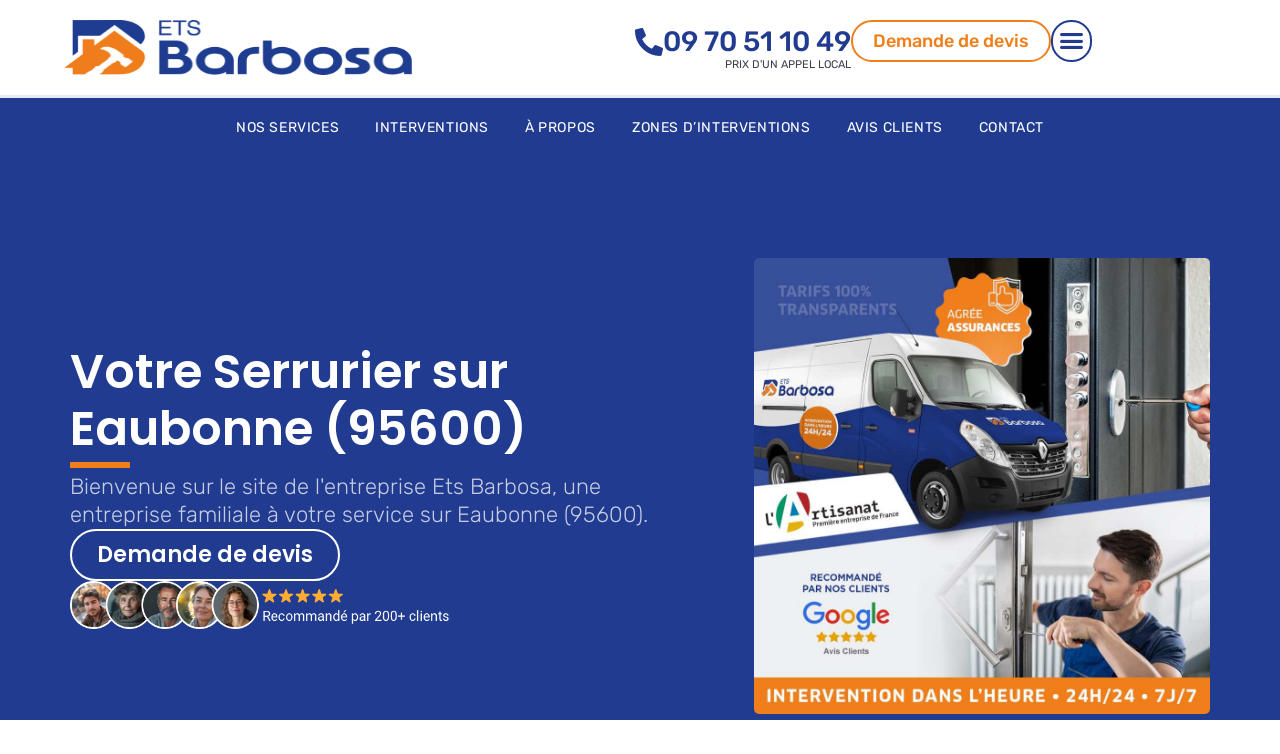

--- FILE ---
content_type: text/html; charset=UTF-8
request_url: https://ets-barbosa.com/serrurier-eaubonne-95600/
body_size: 37967
content:
<!doctype html>
<html lang="fr-FR">
<head>
<meta charset="UTF-8">
<meta name="viewport" content="width=device-width, initial-scale=1">
<link rel="profile" href="https://gmpg.org/xfn/11">
<meta name='robots' content='index, follow, max-image-preview:large, max-snippet:-1, max-video-preview:-1' />
<style>.hidden{display:none!important;}</style>
<!-- This site is optimized with the Yoast SEO plugin v26.8-RC7 - https://yoast.com/product/yoast-seo-wordpress/ -->
<title>Serrurier Eaubonne (95600) | Dépannage, installation et entretien</title>
<meta name="description" content="Serrurier à Eaubonne (95600): Installation, urgence dépannage, ouverture de porte, serrurerie, pose de porte blindée..." />
<link rel="canonical" href="https://ets-barbosa.com/serrurier-eaubonne-95600/" />
<meta property="og:locale" content="fr_FR" />
<meta property="og:type" content="article" />
<meta property="og:title" content="Serrurier Eaubonne (95600) | Dépannage, installation et entretien" />
<meta property="og:description" content="Serrurier à Eaubonne (95600): Installation, urgence dépannage, ouverture de porte, serrurerie, pose de porte blindée..." />
<meta property="og:url" content="https://ets-barbosa.com/serrurier-eaubonne-95600/" />
<meta property="og:site_name" content="Ets Barbosa" />
<meta property="article:modified_time" content="2024-12-13T11:32:44+00:00" />
<meta property="og:image" content="https://ets-barbosa.com/wp-content/uploads/serrurier-eaubonne-95600.jpg" />
<meta property="og:image:width" content="1000" />
<meta property="og:image:height" content="1000" />
<meta property="og:image:type" content="image/jpeg" />
<meta name="twitter:card" content="summary_large_image" />
<script type="application/ld+json" class="yoast-schema-graph">{"@context":"https://schema.org","@graph":[{"@type":"WebPage","@id":"https://ets-barbosa.com/serrurier-eaubonne-95600/","url":"https://ets-barbosa.com/serrurier-eaubonne-95600/","name":"Serrurier Eaubonne (95600) | Dépannage, installation et entretien","isPartOf":{"@id":"https://ets-barbosa.com/#website"},"primaryImageOfPage":{"@id":"https://ets-barbosa.com/serrurier-eaubonne-95600/#primaryimage"},"image":{"@id":"https://ets-barbosa.com/serrurier-eaubonne-95600/#primaryimage"},"thumbnailUrl":"https://ets-barbosa.com/wp-content/uploads/serrurier-eaubonne-95600.jpg","datePublished":"2023-09-02T19:19:19+00:00","dateModified":"2024-12-13T11:32:44+00:00","description":"Serrurier à Eaubonne (95600): Installation, urgence dépannage, ouverture de porte, serrurerie, pose de porte blindée...","breadcrumb":{"@id":"https://ets-barbosa.com/serrurier-eaubonne-95600/#breadcrumb"},"inLanguage":"fr-FR","potentialAction":[{"@type":"ReadAction","target":["https://ets-barbosa.com/serrurier-eaubonne-95600/"]}]},{"@type":"ImageObject","inLanguage":"fr-FR","@id":"https://ets-barbosa.com/serrurier-eaubonne-95600/#primaryimage","url":"https://ets-barbosa.com/wp-content/uploads/serrurier-eaubonne-95600.jpg","contentUrl":"https://ets-barbosa.com/wp-content/uploads/serrurier-eaubonne-95600.jpg","width":1000,"height":1000,"caption":"Serrurier Eaubonne (95600),Serrurerie Eaubonne (95600),Porte blindée Eaubonne (95600),Ouverture de porte Eaubonne (95600),Volets roulants Eaubonne (95600),Dépannage en urgence Eaubonne (95600),Installation serrure Eaubonne (95600),Réparation cylindre Eaubonne (95600),Installation serrure électrique Eaubonne (95600),Autour de moi Eaubonne (95600)"},{"@type":"BreadcrumbList","@id":"https://ets-barbosa.com/serrurier-eaubonne-95600/#breadcrumb","itemListElement":[{"@type":"ListItem","position":1,"name":"Accueil","item":"https://ets-barbosa.com/"},{"@type":"ListItem","position":2,"name":"Serrurier Eaubonne (95600)"}]},{"@type":"WebSite","@id":"https://ets-barbosa.com/#website","url":"https://ets-barbosa.com/","name":"Ets Barbosa","description":"","publisher":{"@id":"https://ets-barbosa.com/#organization"},"potentialAction":[{"@type":"SearchAction","target":{"@type":"EntryPoint","urlTemplate":"https://ets-barbosa.com/?s={search_term_string}"},"query-input":{"@type":"PropertyValueSpecification","valueRequired":true,"valueName":"search_term_string"}}],"inLanguage":"fr-FR"},{"@type":"Organization","@id":"https://ets-barbosa.com/#organization","name":"Ets Barbosa","url":"https://ets-barbosa.com/","logo":{"@type":"ImageObject","inLanguage":"fr-FR","@id":"https://ets-barbosa.com/#/schema/logo/image/","url":"https://ets-barbosa.com/wp-content/uploads/LOGO.png","contentUrl":"https://ets-barbosa.com/wp-content/uploads/LOGO.png","width":1408,"height":300,"caption":"Ets Barbosa"},"image":{"@id":"https://ets-barbosa.com/#/schema/logo/image/"}}]}</script>
<!-- / Yoast SEO plugin. -->
<link rel="alternate" type="application/rss+xml" title="Ets Barbosa &raquo; Flux" href="https://ets-barbosa.com/feed/" />
<link rel="alternate" type="application/rss+xml" title="Ets Barbosa &raquo; Flux des commentaires" href="https://ets-barbosa.com/comments/feed/" />
<link rel="alternate" title="oEmbed (JSON)" type="application/json+oembed" href="https://ets-barbosa.com/wp-json/oembed/1.0/embed?url=https%3A%2F%2Fets-barbosa.com%2Fserrurier-eaubonne-95600%2F" />
<link rel="alternate" title="oEmbed (XML)" type="text/xml+oembed" href="https://ets-barbosa.com/wp-json/oembed/1.0/embed?url=https%3A%2F%2Fets-barbosa.com%2Fserrurier-eaubonne-95600%2F&#038;format=xml" />
<style id='wp-img-auto-sizes-contain-inline-css'>
img:is([sizes=auto i],[sizes^="auto," i]){contain-intrinsic-size:3000px 1500px}
/*# sourceURL=wp-img-auto-sizes-contain-inline-css */
</style>
<style id='wp-emoji-styles-inline-css'>
img.wp-smiley, img.emoji {
display: inline !important;
border: none !important;
box-shadow: none !important;
height: 1em !important;
width: 1em !important;
margin: 0 0.07em !important;
vertical-align: -0.1em !important;
background: none !important;
padding: 0 !important;
}
/*# sourceURL=wp-emoji-styles-inline-css */
</style>
<!-- <link rel='stylesheet' id='wp-block-library-css' href='https://ets-barbosa.com/wp-includes/css/dist/block-library/style.min.css?ver=6.9' media='all' /> -->
<link rel="stylesheet" type="text/css" href="//ets-barbosa.com/wp-content/cache/wpfc-minified/m8w9dssq/h5coy.css" media="all"/>
<style id='global-styles-inline-css'>
:root{--wp--preset--aspect-ratio--square: 1;--wp--preset--aspect-ratio--4-3: 4/3;--wp--preset--aspect-ratio--3-4: 3/4;--wp--preset--aspect-ratio--3-2: 3/2;--wp--preset--aspect-ratio--2-3: 2/3;--wp--preset--aspect-ratio--16-9: 16/9;--wp--preset--aspect-ratio--9-16: 9/16;--wp--preset--color--black: #000000;--wp--preset--color--cyan-bluish-gray: #abb8c3;--wp--preset--color--white: #ffffff;--wp--preset--color--pale-pink: #f78da7;--wp--preset--color--vivid-red: #cf2e2e;--wp--preset--color--luminous-vivid-orange: #ff6900;--wp--preset--color--luminous-vivid-amber: #fcb900;--wp--preset--color--light-green-cyan: #7bdcb5;--wp--preset--color--vivid-green-cyan: #00d084;--wp--preset--color--pale-cyan-blue: #8ed1fc;--wp--preset--color--vivid-cyan-blue: #0693e3;--wp--preset--color--vivid-purple: #9b51e0;--wp--preset--gradient--vivid-cyan-blue-to-vivid-purple: linear-gradient(135deg,rgb(6,147,227) 0%,rgb(155,81,224) 100%);--wp--preset--gradient--light-green-cyan-to-vivid-green-cyan: linear-gradient(135deg,rgb(122,220,180) 0%,rgb(0,208,130) 100%);--wp--preset--gradient--luminous-vivid-amber-to-luminous-vivid-orange: linear-gradient(135deg,rgb(252,185,0) 0%,rgb(255,105,0) 100%);--wp--preset--gradient--luminous-vivid-orange-to-vivid-red: linear-gradient(135deg,rgb(255,105,0) 0%,rgb(207,46,46) 100%);--wp--preset--gradient--very-light-gray-to-cyan-bluish-gray: linear-gradient(135deg,rgb(238,238,238) 0%,rgb(169,184,195) 100%);--wp--preset--gradient--cool-to-warm-spectrum: linear-gradient(135deg,rgb(74,234,220) 0%,rgb(151,120,209) 20%,rgb(207,42,186) 40%,rgb(238,44,130) 60%,rgb(251,105,98) 80%,rgb(254,248,76) 100%);--wp--preset--gradient--blush-light-purple: linear-gradient(135deg,rgb(255,206,236) 0%,rgb(152,150,240) 100%);--wp--preset--gradient--blush-bordeaux: linear-gradient(135deg,rgb(254,205,165) 0%,rgb(254,45,45) 50%,rgb(107,0,62) 100%);--wp--preset--gradient--luminous-dusk: linear-gradient(135deg,rgb(255,203,112) 0%,rgb(199,81,192) 50%,rgb(65,88,208) 100%);--wp--preset--gradient--pale-ocean: linear-gradient(135deg,rgb(255,245,203) 0%,rgb(182,227,212) 50%,rgb(51,167,181) 100%);--wp--preset--gradient--electric-grass: linear-gradient(135deg,rgb(202,248,128) 0%,rgb(113,206,126) 100%);--wp--preset--gradient--midnight: linear-gradient(135deg,rgb(2,3,129) 0%,rgb(40,116,252) 100%);--wp--preset--font-size--small: 13px;--wp--preset--font-size--medium: 20px;--wp--preset--font-size--large: 36px;--wp--preset--font-size--x-large: 42px;--wp--preset--spacing--20: 0.44rem;--wp--preset--spacing--30: 0.67rem;--wp--preset--spacing--40: 1rem;--wp--preset--spacing--50: 1.5rem;--wp--preset--spacing--60: 2.25rem;--wp--preset--spacing--70: 3.38rem;--wp--preset--spacing--80: 5.06rem;--wp--preset--shadow--natural: 6px 6px 9px rgba(0, 0, 0, 0.2);--wp--preset--shadow--deep: 12px 12px 50px rgba(0, 0, 0, 0.4);--wp--preset--shadow--sharp: 6px 6px 0px rgba(0, 0, 0, 0.2);--wp--preset--shadow--outlined: 6px 6px 0px -3px rgb(255, 255, 255), 6px 6px rgb(0, 0, 0);--wp--preset--shadow--crisp: 6px 6px 0px rgb(0, 0, 0);}:root { --wp--style--global--content-size: 800px;--wp--style--global--wide-size: 1200px; }:where(body) { margin: 0; }.wp-site-blocks > .alignleft { float: left; margin-right: 2em; }.wp-site-blocks > .alignright { float: right; margin-left: 2em; }.wp-site-blocks > .aligncenter { justify-content: center; margin-left: auto; margin-right: auto; }:where(.wp-site-blocks) > * { margin-block-start: 24px; margin-block-end: 0; }:where(.wp-site-blocks) > :first-child { margin-block-start: 0; }:where(.wp-site-blocks) > :last-child { margin-block-end: 0; }:root { --wp--style--block-gap: 24px; }:root :where(.is-layout-flow) > :first-child{margin-block-start: 0;}:root :where(.is-layout-flow) > :last-child{margin-block-end: 0;}:root :where(.is-layout-flow) > *{margin-block-start: 24px;margin-block-end: 0;}:root :where(.is-layout-constrained) > :first-child{margin-block-start: 0;}:root :where(.is-layout-constrained) > :last-child{margin-block-end: 0;}:root :where(.is-layout-constrained) > *{margin-block-start: 24px;margin-block-end: 0;}:root :where(.is-layout-flex){gap: 24px;}:root :where(.is-layout-grid){gap: 24px;}.is-layout-flow > .alignleft{float: left;margin-inline-start: 0;margin-inline-end: 2em;}.is-layout-flow > .alignright{float: right;margin-inline-start: 2em;margin-inline-end: 0;}.is-layout-flow > .aligncenter{margin-left: auto !important;margin-right: auto !important;}.is-layout-constrained > .alignleft{float: left;margin-inline-start: 0;margin-inline-end: 2em;}.is-layout-constrained > .alignright{float: right;margin-inline-start: 2em;margin-inline-end: 0;}.is-layout-constrained > .aligncenter{margin-left: auto !important;margin-right: auto !important;}.is-layout-constrained > :where(:not(.alignleft):not(.alignright):not(.alignfull)){max-width: var(--wp--style--global--content-size);margin-left: auto !important;margin-right: auto !important;}.is-layout-constrained > .alignwide{max-width: var(--wp--style--global--wide-size);}body .is-layout-flex{display: flex;}.is-layout-flex{flex-wrap: wrap;align-items: center;}.is-layout-flex > :is(*, div){margin: 0;}body .is-layout-grid{display: grid;}.is-layout-grid > :is(*, div){margin: 0;}body{padding-top: 0px;padding-right: 0px;padding-bottom: 0px;padding-left: 0px;}a:where(:not(.wp-element-button)){text-decoration: underline;}:root :where(.wp-element-button, .wp-block-button__link){background-color: #32373c;border-width: 0;color: #fff;font-family: inherit;font-size: inherit;font-style: inherit;font-weight: inherit;letter-spacing: inherit;line-height: inherit;padding-top: calc(0.667em + 2px);padding-right: calc(1.333em + 2px);padding-bottom: calc(0.667em + 2px);padding-left: calc(1.333em + 2px);text-decoration: none;text-transform: inherit;}.has-black-color{color: var(--wp--preset--color--black) !important;}.has-cyan-bluish-gray-color{color: var(--wp--preset--color--cyan-bluish-gray) !important;}.has-white-color{color: var(--wp--preset--color--white) !important;}.has-pale-pink-color{color: var(--wp--preset--color--pale-pink) !important;}.has-vivid-red-color{color: var(--wp--preset--color--vivid-red) !important;}.has-luminous-vivid-orange-color{color: var(--wp--preset--color--luminous-vivid-orange) !important;}.has-luminous-vivid-amber-color{color: var(--wp--preset--color--luminous-vivid-amber) !important;}.has-light-green-cyan-color{color: var(--wp--preset--color--light-green-cyan) !important;}.has-vivid-green-cyan-color{color: var(--wp--preset--color--vivid-green-cyan) !important;}.has-pale-cyan-blue-color{color: var(--wp--preset--color--pale-cyan-blue) !important;}.has-vivid-cyan-blue-color{color: var(--wp--preset--color--vivid-cyan-blue) !important;}.has-vivid-purple-color{color: var(--wp--preset--color--vivid-purple) !important;}.has-black-background-color{background-color: var(--wp--preset--color--black) !important;}.has-cyan-bluish-gray-background-color{background-color: var(--wp--preset--color--cyan-bluish-gray) !important;}.has-white-background-color{background-color: var(--wp--preset--color--white) !important;}.has-pale-pink-background-color{background-color: var(--wp--preset--color--pale-pink) !important;}.has-vivid-red-background-color{background-color: var(--wp--preset--color--vivid-red) !important;}.has-luminous-vivid-orange-background-color{background-color: var(--wp--preset--color--luminous-vivid-orange) !important;}.has-luminous-vivid-amber-background-color{background-color: var(--wp--preset--color--luminous-vivid-amber) !important;}.has-light-green-cyan-background-color{background-color: var(--wp--preset--color--light-green-cyan) !important;}.has-vivid-green-cyan-background-color{background-color: var(--wp--preset--color--vivid-green-cyan) !important;}.has-pale-cyan-blue-background-color{background-color: var(--wp--preset--color--pale-cyan-blue) !important;}.has-vivid-cyan-blue-background-color{background-color: var(--wp--preset--color--vivid-cyan-blue) !important;}.has-vivid-purple-background-color{background-color: var(--wp--preset--color--vivid-purple) !important;}.has-black-border-color{border-color: var(--wp--preset--color--black) !important;}.has-cyan-bluish-gray-border-color{border-color: var(--wp--preset--color--cyan-bluish-gray) !important;}.has-white-border-color{border-color: var(--wp--preset--color--white) !important;}.has-pale-pink-border-color{border-color: var(--wp--preset--color--pale-pink) !important;}.has-vivid-red-border-color{border-color: var(--wp--preset--color--vivid-red) !important;}.has-luminous-vivid-orange-border-color{border-color: var(--wp--preset--color--luminous-vivid-orange) !important;}.has-luminous-vivid-amber-border-color{border-color: var(--wp--preset--color--luminous-vivid-amber) !important;}.has-light-green-cyan-border-color{border-color: var(--wp--preset--color--light-green-cyan) !important;}.has-vivid-green-cyan-border-color{border-color: var(--wp--preset--color--vivid-green-cyan) !important;}.has-pale-cyan-blue-border-color{border-color: var(--wp--preset--color--pale-cyan-blue) !important;}.has-vivid-cyan-blue-border-color{border-color: var(--wp--preset--color--vivid-cyan-blue) !important;}.has-vivid-purple-border-color{border-color: var(--wp--preset--color--vivid-purple) !important;}.has-vivid-cyan-blue-to-vivid-purple-gradient-background{background: var(--wp--preset--gradient--vivid-cyan-blue-to-vivid-purple) !important;}.has-light-green-cyan-to-vivid-green-cyan-gradient-background{background: var(--wp--preset--gradient--light-green-cyan-to-vivid-green-cyan) !important;}.has-luminous-vivid-amber-to-luminous-vivid-orange-gradient-background{background: var(--wp--preset--gradient--luminous-vivid-amber-to-luminous-vivid-orange) !important;}.has-luminous-vivid-orange-to-vivid-red-gradient-background{background: var(--wp--preset--gradient--luminous-vivid-orange-to-vivid-red) !important;}.has-very-light-gray-to-cyan-bluish-gray-gradient-background{background: var(--wp--preset--gradient--very-light-gray-to-cyan-bluish-gray) !important;}.has-cool-to-warm-spectrum-gradient-background{background: var(--wp--preset--gradient--cool-to-warm-spectrum) !important;}.has-blush-light-purple-gradient-background{background: var(--wp--preset--gradient--blush-light-purple) !important;}.has-blush-bordeaux-gradient-background{background: var(--wp--preset--gradient--blush-bordeaux) !important;}.has-luminous-dusk-gradient-background{background: var(--wp--preset--gradient--luminous-dusk) !important;}.has-pale-ocean-gradient-background{background: var(--wp--preset--gradient--pale-ocean) !important;}.has-electric-grass-gradient-background{background: var(--wp--preset--gradient--electric-grass) !important;}.has-midnight-gradient-background{background: var(--wp--preset--gradient--midnight) !important;}.has-small-font-size{font-size: var(--wp--preset--font-size--small) !important;}.has-medium-font-size{font-size: var(--wp--preset--font-size--medium) !important;}.has-large-font-size{font-size: var(--wp--preset--font-size--large) !important;}.has-x-large-font-size{font-size: var(--wp--preset--font-size--x-large) !important;}
:root :where(.wp-block-pullquote){font-size: 1.5em;line-height: 1.6;}
/*# sourceURL=global-styles-inline-css */
</style>
<style id='dominant-color-styles-inline-css'>
img[data-dominant-color]:not(.has-transparency) { background-color: var(--dominant-color); }
/*# sourceURL=dominant-color-styles-inline-css */
</style>
<!-- <link rel='stylesheet' id='hello-elementor-css' href='https://ets-barbosa.com/wp-content/themes/hello-elementor/assets/css/reset.css?ver=3.4.5' media='all' /> -->
<!-- <link rel='stylesheet' id='hello-elementor-theme-style-css' href='https://ets-barbosa.com/wp-content/themes/hello-elementor/assets/css/theme.css?ver=3.4.5' media='all' /> -->
<!-- <link rel='stylesheet' id='hello-elementor-header-footer-css' href='https://ets-barbosa.com/wp-content/themes/hello-elementor/assets/css/header-footer.css?ver=3.4.5' media='all' /> -->
<!-- <link rel='stylesheet' id='elementor-frontend-css' href='https://ets-barbosa.com/wp-content/plugins/elementor/assets/css/frontend.min.css?ver=3.34.2' media='all' /> -->
<link rel="stylesheet" type="text/css" href="//ets-barbosa.com/wp-content/cache/wpfc-minified/qm0gu7aa/h5coy.css" media="all"/>
<style id='elementor-frontend-inline-css'>
.elementor-365 .elementor-element.elementor-element-2f8d9f6:not(.elementor-motion-effects-element-type-background), .elementor-365 .elementor-element.elementor-element-2f8d9f6 > .elementor-motion-effects-container > .elementor-motion-effects-layer{background-image:url("https://ets-barbosa.com/wp-content/uploads/Serrurier-Image-17.jpg");}
.elementor-640 .elementor-element.elementor-element-0e05c96:not(.elementor-motion-effects-element-type-background), .elementor-640 .elementor-element.elementor-element-0e05c96 > .elementor-motion-effects-container > .elementor-motion-effects-layer{background-image:url("https://ets-barbosa.com/wp-content/uploads/Serrurier-Image-14.jpg");}
/*# sourceURL=elementor-frontend-inline-css */
</style>
<link rel='stylesheet' id='elementor-post-334-css' href='https://ets-barbosa.com/wp-content/uploads/elementor/css/post-334.css?ver=1768900800' media='all' />
<!-- <link rel='stylesheet' id='widget-heading-css' href='https://ets-barbosa.com/wp-content/plugins/elementor/assets/css/widget-heading.min.css?ver=3.34.2' media='all' /> -->
<!-- <link rel='stylesheet' id='widget-image-css' href='https://ets-barbosa.com/wp-content/plugins/elementor/assets/css/widget-image.min.css?ver=3.34.2' media='all' /> -->
<!-- <link rel='stylesheet' id='widget-nav-menu-css' href='https://ets-barbosa.com/wp-content/plugins/elementor-pro/assets/css/widget-nav-menu.min.css?ver=3.34.0' media='all' /> -->
<!-- <link rel='stylesheet' id='e-sticky-css' href='https://ets-barbosa.com/wp-content/plugins/elementor-pro/assets/css/modules/sticky.min.css?ver=3.34.0' media='all' /> -->
<!-- <link rel='stylesheet' id='widget-divider-css' href='https://ets-barbosa.com/wp-content/plugins/elementor/assets/css/widget-divider.min.css?ver=3.34.2' media='all' /> -->
<!-- <link rel='stylesheet' id='e-motion-fx-css' href='https://ets-barbosa.com/wp-content/plugins/elementor-pro/assets/css/modules/motion-fx.min.css?ver=3.34.0' media='all' /> -->
<!-- <link rel='stylesheet' id='widget-icon-list-css' href='https://ets-barbosa.com/wp-content/plugins/elementor/assets/css/widget-icon-list.min.css?ver=3.34.2' media='all' /> -->
<!-- <link rel='stylesheet' id='widget-share-buttons-css' href='https://ets-barbosa.com/wp-content/plugins/elementor-pro/assets/css/widget-share-buttons.min.css?ver=3.34.0' media='all' /> -->
<!-- <link rel='stylesheet' id='e-apple-webkit-css' href='https://ets-barbosa.com/wp-content/plugins/elementor/assets/css/conditionals/apple-webkit.min.css?ver=3.34.2' media='all' /> -->
<!-- <link rel='stylesheet' id='elementor-icons-shared-0-css' href='https://ets-barbosa.com/wp-content/plugins/elementor/assets/lib/font-awesome/css/fontawesome.min.css?ver=5.15.3' media='all' /> -->
<!-- <link rel='stylesheet' id='elementor-icons-fa-solid-css' href='https://ets-barbosa.com/wp-content/plugins/elementor/assets/lib/font-awesome/css/solid.min.css?ver=5.15.3' media='all' /> -->
<!-- <link rel='stylesheet' id='elementor-icons-fa-brands-css' href='https://ets-barbosa.com/wp-content/plugins/elementor/assets/lib/font-awesome/css/brands.min.css?ver=5.15.3' media='all' /> -->
<!-- <link rel='stylesheet' id='widget-social-css' href='https://ets-barbosa.com/wp-content/plugins/elementor-pro/assets/css/widget-social.min.css?ver=3.34.0' media='all' /> -->
<!-- <link rel='stylesheet' id='widget-google_maps-css' href='https://ets-barbosa.com/wp-content/plugins/elementor/assets/css/widget-google_maps.min.css?ver=3.34.2' media='all' /> -->
<!-- <link rel='stylesheet' id='widget-social-icons-css' href='https://ets-barbosa.com/wp-content/plugins/elementor/assets/css/widget-social-icons.min.css?ver=3.34.2' media='all' /> -->
<!-- <link rel='stylesheet' id='e-animation-grow-css' href='https://ets-barbosa.com/wp-content/plugins/elementor/assets/lib/animations/styles/e-animation-grow.min.css?ver=3.34.2' media='all' /> -->
<!-- <link rel='stylesheet' id='widget-icon-box-css' href='https://ets-barbosa.com/wp-content/plugins/elementor/assets/css/widget-icon-box.min.css?ver=3.34.2' media='all' /> -->
<!-- <link rel='stylesheet' id='widget-flip-box-css' href='https://ets-barbosa.com/wp-content/plugins/elementor-pro/assets/css/widget-flip-box.min.css?ver=3.34.0' media='all' /> -->
<!-- <link rel='stylesheet' id='widget-call-to-action-css' href='https://ets-barbosa.com/wp-content/plugins/elementor-pro/assets/css/widget-call-to-action.min.css?ver=3.34.0' media='all' /> -->
<!-- <link rel='stylesheet' id='e-transitions-css' href='https://ets-barbosa.com/wp-content/plugins/elementor-pro/assets/css/conditionals/transitions.min.css?ver=3.34.0' media='all' /> -->
<!-- <link rel='stylesheet' id='e-animation-skew-forward-css' href='https://ets-barbosa.com/wp-content/plugins/elementor/assets/lib/animations/styles/e-animation-skew-forward.min.css?ver=3.34.2' media='all' /> -->
<!-- <link rel='stylesheet' id='widget-video-css' href='https://ets-barbosa.com/wp-content/plugins/elementor/assets/css/widget-video.min.css?ver=3.34.2' media='all' /> -->
<!-- <link rel='stylesheet' id='widget-accordion-css' href='https://ets-barbosa.com/wp-content/plugins/elementor/assets/css/widget-accordion.min.css?ver=3.34.2' media='all' /> -->
<!-- <link rel='stylesheet' id='widget-table-of-contents-css' href='https://ets-barbosa.com/wp-content/plugins/elementor-pro/assets/css/widget-table-of-contents.min.css?ver=3.34.0' media='all' /> -->
<!-- <link rel='stylesheet' id='e-animation-bounceIn-css' href='https://ets-barbosa.com/wp-content/plugins/elementor/assets/lib/animations/styles/bounceIn.min.css?ver=3.34.2' media='all' /> -->
<!-- <link rel='stylesheet' id='elementor-icons-css' href='https://ets-barbosa.com/wp-content/plugins/elementor/assets/lib/eicons/css/elementor-icons.min.css?ver=5.46.0' media='all' /> -->
<!-- <link rel='stylesheet' id='namogo-icons-css' href='https://ets-barbosa.com/wp-content/plugins/elementor-extras/assets/lib/nicons/css/nicons.css?ver=2.2.52' media='all' /> -->
<!-- <link rel='stylesheet' id='elementor-extras-frontend-css' href='https://ets-barbosa.com/wp-content/plugins/elementor-extras/assets/css/frontend.min.css?ver=2.2.52' media='all' /> -->
<link rel="stylesheet" type="text/css" href="//ets-barbosa.com/wp-content/cache/wpfc-minified/d61rz9nh/h5cq2.css" media="all"/>
<link rel='stylesheet' id='elementor-post-362-css' href='https://ets-barbosa.com/wp-content/uploads/elementor/css/post-362.css?ver=1768900800' media='all' />
<link rel='stylesheet' id='elementor-post-365-css' href='https://ets-barbosa.com/wp-content/uploads/elementor/css/post-365.css?ver=1768900800' media='all' />
<link rel='stylesheet' id='elementor-post-640-css' href='https://ets-barbosa.com/wp-content/uploads/elementor/css/post-640.css?ver=1768900821' media='all' />
<!-- <link rel='stylesheet' id='jquery-lazyloadxt-spinner-css-css' href='//ets-barbosa.com/wp-content/plugins/a3-lazy-load/assets/css/jquery.lazyloadxt.spinner.css?ver=6.9' media='all' /> -->
<!-- <link rel='stylesheet' id='elementor-gf-local-rubik-css' href='https://ets-barbosa.com/wp-content/uploads/elementor/google-fonts/css/rubik.css?ver=1745846558' media='all' /> -->
<!-- <link rel='stylesheet' id='elementor-gf-local-roboto-css' href='https://ets-barbosa.com/wp-content/uploads/elementor/google-fonts/css/roboto.css?ver=1745846571' media='all' /> -->
<!-- <link rel='stylesheet' id='elementor-gf-local-poppins-css' href='https://ets-barbosa.com/wp-content/uploads/elementor/google-fonts/css/poppins.css?ver=1745846577' media='all' /> -->
<!-- <link rel='stylesheet' id='elementor-gf-local-mrssheppards-css' href='https://ets-barbosa.com/wp-content/uploads/elementor/google-fonts/css/mrssheppards.css?ver=1745846842' media='all' /> -->
<!-- <link rel='stylesheet' id='elementor-icons-fa-regular-css' href='https://ets-barbosa.com/wp-content/plugins/elementor/assets/lib/font-awesome/css/regular.min.css?ver=5.15.3' media='all' /> -->
<link rel="stylesheet" type="text/css" href="//ets-barbosa.com/wp-content/cache/wpfc-minified/kq8m0pom/h5cq2.css" media="all"/>
<script src='//ets-barbosa.com/wp-content/cache/wpfc-minified/keg88e9k/h5coy.js' type="text/javascript"></script>
<!-- <script src="https://ets-barbosa.com/wp-includes/js/jquery/jquery.min.js?ver=3.7.1" id="jquery-core-js"></script> -->
<!-- <script src="https://ets-barbosa.com/wp-includes/js/jquery/jquery-migrate.min.js?ver=3.4.1" id="jquery-migrate-js"></script> -->
<link rel="https://api.w.org/" href="https://ets-barbosa.com/wp-json/" /><link rel="alternate" title="JSON" type="application/json" href="https://ets-barbosa.com/wp-json/wp/v2/pages/1635" /><link rel="EditURI" type="application/rsd+xml" title="RSD" href="https://ets-barbosa.com/xmlrpc.php?rsd" />
<meta name="generator" content="WordPress 6.9" />
<link rel='shortlink' href='https://ets-barbosa.com/?p=1635' />
<meta name="generator" content="auto-sizes 1.7.0">
<meta name="generator" content="dominant-color-images 1.2.0">
<meta name="generator" content="performance-lab 4.0.1; plugins: auto-sizes, dominant-color-images, embed-optimizer, image-prioritizer">
<meta name="description" content="Serrurier à Eaubonne (95600): Installation, urgence dépannage, ouverture de porte, serrurerie, pose de porte blindée...">
<meta name="generator" content="Elementor 3.34.2; features: additional_custom_breakpoints; settings: css_print_method-external, google_font-enabled, font_display-swap">
<!-- Google tag (gtag.js) -->
<script async src="https://www.googletagmanager.com/gtag/js?id=G-74G2M1CT9V"></script>
<script>
window.dataLayer = window.dataLayer || [];
function gtag(){dataLayer.push(arguments);}
gtag('js', new Date());
gtag('config', 'G-74G2M1CT9V');
</script>
<meta data-od-replaced-content="optimization-detective 1.0.0-beta4" name="generator" content="optimization-detective 1.0.0-beta4; url_metric_groups={0:empty, 480:empty, 600:empty, 782:populated}">
<style>
.e-con.e-parent:nth-of-type(n+4):not(.e-lazyloaded):not(.e-no-lazyload),
.e-con.e-parent:nth-of-type(n+4):not(.e-lazyloaded):not(.e-no-lazyload) * {
background-image: none !important;
}
@media screen and (max-height: 1024px) {
.e-con.e-parent:nth-of-type(n+3):not(.e-lazyloaded):not(.e-no-lazyload),
.e-con.e-parent:nth-of-type(n+3):not(.e-lazyloaded):not(.e-no-lazyload) * {
background-image: none !important;
}
}
@media screen and (max-height: 640px) {
.e-con.e-parent:nth-of-type(n+2):not(.e-lazyloaded):not(.e-no-lazyload),
.e-con.e-parent:nth-of-type(n+2):not(.e-lazyloaded):not(.e-no-lazyload) * {
background-image: none !important;
}
}
</style>
<meta name="generator" content="embed-optimizer 1.0.0-beta3">
<meta name="generator" content="image-prioritizer 1.0.0-beta3">
<meta name="date" content="January 13, 2026 07:41">
<meta name="search_date" content="January 13, 2026 07:41">
<link rel="icon" href="https://ets-barbosa.com/wp-content/uploads/cropped-FAVICON-32x32.png" sizes="32x32" />
<link rel="icon" href="https://ets-barbosa.com/wp-content/uploads/cropped-FAVICON-192x192.png" sizes="192x192" />
<link rel="apple-touch-icon" href="https://ets-barbosa.com/wp-content/uploads/cropped-FAVICON-180x180.png" />
<meta name="msapplication-TileImage" content="https://ets-barbosa.com/wp-content/uploads/cropped-FAVICON-270x270.png" />
<meta property="og:image" content="https://ets-barbosa.com/wp-content/uploads/serrurier-eaubonne-95600.jpg" />
<meta name="Content-Language" content="fr">
<meta name="Keywords" content="Serrurier, Eaubonne (95600), Serrurier Eaubonne, Serrurier 95600, Serrurier Eaubonne 95600, Serrurerie Eaubonne 95600, Porte blindée Eaubonne 95600,  Eaubonne 95600,  Eaubonne 95600,  Eaubonne (95600), Installation serrure Eaubonne 95600, Réparation cylindre Eaubonne 95600, Installation serrure électrique Eaubonne 95600, Autour de moi Eaubonne 95600 ">
<meta name="Subject" content="Serrurier">
<meta name="Copyright" content="Copyright Serrurier Eaubonne (95600) - All rights Reserved.">
<meta name="Publisher" content="Ets Barbosa | Serrurier Eaubonne (95600)">
<meta name="viewport" content="width=device-width, initial-scale=1.0">
<meta property="fb:admins" content=""/>
<meta name="robots" content="index, follow, all" >
<meta name="city" content="Eaubonne" />
<meta name="country" content="France" />
<meta name="zip code" content="95600" />
<meta name="geo.position" content="49;2.28333" />
<meta name="geo.placename" content="Eaubonne, France" />
<meta name="geo.region" content="FR-95" />
<meta name="ICBM" content="49,2.28333" />
<meta name="reply-to" content="">
<meta name="owner" content="Ets Barbosa | Serrurier Eaubonne 95600">
<meta name="url" content="https://ets-barbosa.com/serrurier-eaubonne-95600/">
<meta name="identifier-URL" content="https://ets-barbosa.com/serrurier-eaubonne-95600/">
<meta name="directory" content="submission">
<meta name="category" content="Serrurier, Eaubonne 95600, Serrurier Eaubonne, Serrurier 95600, Serrurier Eaubonne 95600, Serrurerie Eaubonne 95600, Porte blindée Eaubonne (95600),  Eaubonne 95600,  Eaubonne (95600),  Eaubonne 95600, Installation serrure Eaubonne 95600, Réparation cylindre Eaubonne 95600, Installation serrure électrique Eaubonne 95600, Autour de moi Eaubonne (95600) ">
<meta name="rating" content="General">
<meta name="subtitle" content="Ets Barbosa - Serrurier sur Eaubonne | Serrurier Eaubonne 95600">
<meta name="target" content="all">
<meta name="HandheldFriendly" content="True">
<meta name="MobileOptimized" content="350">
<meta content="5 days" name="revisit"/>
<meta name="topic" content="Serrurier, Eaubonne (95600), Serrurier Eaubonne, Serrurier 95600, Serrurier Eaubonne 95600, Serrurerie Eaubonne 95600, Porte blindée Eaubonne (95600),  Eaubonne 95600,  Eaubonne 95600,  Eaubonne (95600), Installation serrure Eaubonne 95600, Réparation cylindre Eaubonne 95600, Installation serrure électrique Eaubonne 95600, Autour de moi Eaubonne 95600 ">
<meta name="Classification" content="Business">
<link rel="author" content="Ets Barbosa" href=""/>
<link rel="me" type="text/html" href="">
<link data-od-added-tag rel="preload" fetchpriority="high" as="image" href="https://ets-barbosa.com/wp-content/uploads/serrurier-eaubonne-95600.jpg" imagesrcset="https://ets-barbosa.com/wp-content/uploads/serrurier-eaubonne-95600.jpg 1000w, https://ets-barbosa.com/wp-content/uploads/serrurier-eaubonne-95600-300x300.jpg 300w, https://ets-barbosa.com/wp-content/uploads/serrurier-eaubonne-95600-150x150.jpg 150w, https://ets-barbosa.com/wp-content/uploads/serrurier-eaubonne-95600-768x768.jpg 768w" imagesizes="(max-width: 1000px) 100vw, 1000px" media="screen and (782px &lt; width)">
</head>
<body class="wp-singular page-template-default page page-id-1635 wp-custom-logo wp-embed-responsive wp-theme-hello-elementor hello-elementor-default elementor-default elementor-kit-334 elementor-page-640">
<a class="skip-link screen-reader-text" href="#content">Aller au contenu</a>
<header data-elementor-type="header" data-elementor-id="362" class="elementor elementor-362 elementor-location-header" data-elementor-post-type="elementor_library">
<div class="elementor-element elementor-element-f4f44a8 elementor-hidden-desktop elementor-hidden-tablet elementor-hidden-mobile e-flex e-con-boxed e-con e-parent" data-id="f4f44a8" data-element_type="container" data-settings="{&quot;background_background&quot;:&quot;classic&quot;}">
<div class="e-con-inner">
<div class="elementor-element elementor-element-ac4c14d elementor-widget elementor-widget-heading" data-id="ac4c14d" data-element_type="widget" data-widget_type="heading.default">
<div class="elementor-widget-container">
<div class="elementor-heading-title elementor-size-default"><b>COVID-19 :</b> Nous sommes actuellement ouverts. Nos Techniciens sont munis de masques et de gel hydroalcoolique.</div>				</div>
</div>
</div>
</div>
<header class="elementor-element elementor-element-83c1803 e-flex e-con-boxed e-con e-parent" data-id="83c1803" data-element_type="container" data-settings="{&quot;background_background&quot;:&quot;classic&quot;,&quot;sticky&quot;:&quot;top&quot;,&quot;sticky_on&quot;:[&quot;desktop&quot;,&quot;tablet&quot;],&quot;sticky_offset&quot;:0,&quot;sticky_effects_offset&quot;:0,&quot;sticky_anchor_link_offset&quot;:0}">
<div class="e-con-inner">
<div class="elementor-element elementor-element-c2e3d7d e-con-full e-flex e-con e-child" data-id="c2e3d7d" data-element_type="container">
<div class="elementor-element elementor-element-f28b996 elementor-widget elementor-widget-image" data-id="f28b996" data-element_type="widget" data-widget_type="image.default">
<div class="elementor-widget-container">
<a href="#">
<img data-od-removed-fetchpriority="high" data-od-unknown-tag data-od-xpath="/HTML/BODY/HEADER[@class=&apos;elementor elementor-362 elementor-location-header&apos;]/*[2][self::HEADER]/*[1][self::DIV]/*[1][self::DIV]/*[1][self::DIV]/*[1][self::DIV]/*[1][self::A]/*[1][self::IMG]"  width="1408" height="300" src="https://ets-barbosa.com/wp-content/uploads/LOGO.png" class="attachment-full size-full wp-image-1311" alt="" srcset="https://ets-barbosa.com/wp-content/uploads/LOGO.png 1408w, https://ets-barbosa.com/wp-content/uploads/LOGO-300x64.png 300w, https://ets-barbosa.com/wp-content/uploads/LOGO-1024x218.png 1024w, https://ets-barbosa.com/wp-content/uploads/LOGO-768x164.png 768w" sizes="(max-width: 1408px) 100vw, 1408px" />								</a>
</div>
</div>
</div>
<div class="elementor-element elementor-element-f0c63ce e-con-full e-flex e-con e-child" data-id="f0c63ce" data-element_type="container">
<div class="elementor-element elementor-element-226f322 e-con-full elementor-hidden-mobile e-flex e-con e-child" data-id="226f322" data-element_type="container">
<div class="elementor-element elementor-element-057061a elementor-align-right elementor-mobile-align-center elementor-hidden-phone elementor-widget elementor-widget-button" data-id="057061a" data-element_type="widget" data-widget_type="button.default">
<div class="elementor-widget-container">
<div class="elementor-button-wrapper">
<a class="elementor-button elementor-button-link elementor-size-sm" href="tel:09%2070%2051%2010%2049">
<span class="elementor-button-content-wrapper">
<span class="elementor-button-icon">
<i aria-hidden="true" class="fas fa-phone-alt"></i>			</span>
<span class="elementor-button-text">09 70 51 10 49</span>
</span>
</a>
</div>
</div>
</div>
<div class="elementor-element elementor-element-e59a19c elementor-hidden-phone elementor-widget elementor-widget-heading" data-id="e59a19c" data-element_type="widget" data-widget_type="heading.default">
<div class="elementor-widget-container">
<div class="elementor-heading-title elementor-size-default">Prix d'un appel local</div>				</div>
</div>
</div>
<div class="elementor-element elementor-element-9a6420d elementor-align-right elementor-mobile-align-center elementor-hidden-mobile elementor-widget elementor-widget-button" data-id="9a6420d" data-element_type="widget" data-widget_type="button.default">
<div class="elementor-widget-container">
<div class="elementor-button-wrapper">
<a class="elementor-button elementor-button-link elementor-size-sm" href="/contact-cezame/?page_src=Serrurier%20Eaubonne%20(95600)">
<span class="elementor-button-content-wrapper">
<span class="elementor-button-text">Demande de devis</span>
</span>
</a>
</div>
</div>
</div>
<div class="elementor-element elementor-element-70a7a63 elementor-nav-menu--stretch elementor-hidden-mobile elementor-nav-menu__text-align-aside elementor-nav-menu--toggle elementor-nav-menu--burger elementor-widget elementor-widget-nav-menu" data-id="70a7a63" data-element_type="widget" data-settings="{&quot;layout&quot;:&quot;dropdown&quot;,&quot;full_width&quot;:&quot;stretch&quot;,&quot;submenu_icon&quot;:{&quot;value&quot;:&quot;&lt;i class=\&quot;fas fa-angle-down\&quot; aria-hidden=\&quot;true\&quot;&gt;&lt;\/i&gt;&quot;,&quot;library&quot;:&quot;fa-solid&quot;},&quot;toggle&quot;:&quot;burger&quot;}" data-widget_type="nav-menu.default">
<div class="elementor-widget-container">
<div class="elementor-menu-toggle" role="button" tabindex="0" aria-label="Permuter le menu" aria-expanded="false">
<i aria-hidden="true" role="presentation" class="elementor-menu-toggle__icon--open eicon-menu-bar"></i><i aria-hidden="true" role="presentation" class="elementor-menu-toggle__icon--close eicon-close"></i>		</div>
<nav class="elementor-nav-menu--dropdown elementor-nav-menu__container" aria-hidden="true">
<ul id="menu-2-70a7a63" class="elementor-nav-menu"><li class="menu-item menu-item-type-custom menu-item-object-custom menu-item-1189"><a href="#nosservices" class="elementor-item elementor-item-anchor" tabindex="-1">Nos services</a></li>
<li class="menu-item menu-item-type-custom menu-item-object-custom menu-item-1190"><a href="#interventions" class="elementor-item elementor-item-anchor" tabindex="-1">Interventions</a></li>
<li class="menu-item menu-item-type-custom menu-item-object-custom menu-item-1191"><a href="#quisommesnous" class="elementor-item elementor-item-anchor" tabindex="-1">À propos</a></li>
<li class="menu-item menu-item-type-custom menu-item-object-custom menu-item-1192"><a href="#zonesdintervention" class="elementor-item elementor-item-anchor" tabindex="-1">Zones d&rsquo;interventions</a></li>
<li class="menu-item menu-item-type-custom menu-item-object-custom menu-item-1197"><a href="#avisclients" class="elementor-item elementor-item-anchor" tabindex="-1">Avis clients</a></li>
<li class="menu-item menu-item-type-custom menu-item-object-custom menu-item-1193"><a href="#contact" class="elementor-item elementor-item-anchor" tabindex="-1">Contact</a></li>
</ul>			</nav>
</div>
</div>
<div class="elementor-element elementor-element-2ae30f5 elementor-nav-menu--stretch elementor-hidden-desktop elementor-hidden-tablet elementor-nav-menu__text-align-aside elementor-nav-menu--toggle elementor-nav-menu--burger elementor-widget elementor-widget-nav-menu" data-id="2ae30f5" data-element_type="widget" data-settings="{&quot;layout&quot;:&quot;dropdown&quot;,&quot;full_width&quot;:&quot;stretch&quot;,&quot;submenu_icon&quot;:{&quot;value&quot;:&quot;&lt;i class=\&quot;fas fa-angle-down\&quot; aria-hidden=\&quot;true\&quot;&gt;&lt;\/i&gt;&quot;,&quot;library&quot;:&quot;fa-solid&quot;},&quot;toggle&quot;:&quot;burger&quot;}" data-widget_type="nav-menu.default">
<div class="elementor-widget-container">
<div class="elementor-menu-toggle" role="button" tabindex="0" aria-label="Permuter le menu" aria-expanded="false">
<i aria-hidden="true" role="presentation" class="elementor-menu-toggle__icon--open eicon-menu-bar"></i><i aria-hidden="true" role="presentation" class="elementor-menu-toggle__icon--close eicon-close"></i>		</div>
<nav class="elementor-nav-menu--dropdown elementor-nav-menu__container" aria-hidden="true">
<ul id="menu-2-2ae30f5" class="elementor-nav-menu"><li class="menu-item menu-item-type-custom menu-item-object-custom menu-item-1189"><a href="#nosservices" class="elementor-item elementor-item-anchor" tabindex="-1">Nos services</a></li>
<li class="menu-item menu-item-type-custom menu-item-object-custom menu-item-1190"><a href="#interventions" class="elementor-item elementor-item-anchor" tabindex="-1">Interventions</a></li>
<li class="menu-item menu-item-type-custom menu-item-object-custom menu-item-1191"><a href="#quisommesnous" class="elementor-item elementor-item-anchor" tabindex="-1">À propos</a></li>
<li class="menu-item menu-item-type-custom menu-item-object-custom menu-item-1192"><a href="#zonesdintervention" class="elementor-item elementor-item-anchor" tabindex="-1">Zones d&rsquo;interventions</a></li>
<li class="menu-item menu-item-type-custom menu-item-object-custom menu-item-1197"><a href="#avisclients" class="elementor-item elementor-item-anchor" tabindex="-1">Avis clients</a></li>
<li class="menu-item menu-item-type-custom menu-item-object-custom menu-item-1193"><a href="#contact" class="elementor-item elementor-item-anchor" tabindex="-1">Contact</a></li>
</ul>			</nav>
</div>
</div>
</div>
</div>
</header>
<header class="elementor-element elementor-element-d3766d1 elementor-hidden-mobile elementor-hidden-tablet e-flex e-con-boxed e-con e-parent" data-id="d3766d1" data-element_type="container" data-settings="{&quot;background_background&quot;:&quot;classic&quot;}">
<div class="e-con-inner">
<div class="elementor-element elementor-element-28fa01a e-con-full e-flex e-con e-child" data-id="28fa01a" data-element_type="container">
<div class="elementor-element elementor-element-ee63f82 elementor-nav-menu__align-center elementor-nav-menu--stretch elementor-nav-menu__text-align-center elementor-nav-menu--dropdown-tablet elementor-nav-menu--toggle elementor-nav-menu--burger elementor-widget elementor-widget-nav-menu" data-id="ee63f82" data-element_type="widget" data-settings="{&quot;full_width&quot;:&quot;stretch&quot;,&quot;submenu_icon&quot;:{&quot;value&quot;:&quot;&lt;i class=\&quot;fas fa-angle-down\&quot; aria-hidden=\&quot;true\&quot;&gt;&lt;\/i&gt;&quot;,&quot;library&quot;:&quot;fa-solid&quot;},&quot;layout&quot;:&quot;horizontal&quot;,&quot;toggle&quot;:&quot;burger&quot;}" data-widget_type="nav-menu.default">
<div class="elementor-widget-container">
<nav aria-label="Menu" class="elementor-nav-menu--main elementor-nav-menu__container elementor-nav-menu--layout-horizontal e--pointer-background e--animation-fade">
<ul id="menu-1-ee63f82" class="elementor-nav-menu"><li class="menu-item menu-item-type-custom menu-item-object-custom menu-item-1189"><a href="#nosservices" class="elementor-item elementor-item-anchor">Nos services</a></li>
<li class="menu-item menu-item-type-custom menu-item-object-custom menu-item-1190"><a href="#interventions" class="elementor-item elementor-item-anchor">Interventions</a></li>
<li class="menu-item menu-item-type-custom menu-item-object-custom menu-item-1191"><a href="#quisommesnous" class="elementor-item elementor-item-anchor">À propos</a></li>
<li class="menu-item menu-item-type-custom menu-item-object-custom menu-item-1192"><a href="#zonesdintervention" class="elementor-item elementor-item-anchor">Zones d&rsquo;interventions</a></li>
<li class="menu-item menu-item-type-custom menu-item-object-custom menu-item-1197"><a href="#avisclients" class="elementor-item elementor-item-anchor">Avis clients</a></li>
<li class="menu-item menu-item-type-custom menu-item-object-custom menu-item-1193"><a href="#contact" class="elementor-item elementor-item-anchor">Contact</a></li>
</ul>			</nav>
<div class="elementor-menu-toggle" role="button" tabindex="0" aria-label="Permuter le menu" aria-expanded="false">
<i aria-hidden="true" role="presentation" class="elementor-menu-toggle__icon--open eicon-menu-bar"></i><i aria-hidden="true" role="presentation" class="elementor-menu-toggle__icon--close eicon-close"></i>		</div>
<nav class="elementor-nav-menu--dropdown elementor-nav-menu__container" aria-hidden="true">
<ul id="menu-2-ee63f82" class="elementor-nav-menu"><li class="menu-item menu-item-type-custom menu-item-object-custom menu-item-1189"><a href="#nosservices" class="elementor-item elementor-item-anchor" tabindex="-1">Nos services</a></li>
<li class="menu-item menu-item-type-custom menu-item-object-custom menu-item-1190"><a href="#interventions" class="elementor-item elementor-item-anchor" tabindex="-1">Interventions</a></li>
<li class="menu-item menu-item-type-custom menu-item-object-custom menu-item-1191"><a href="#quisommesnous" class="elementor-item elementor-item-anchor" tabindex="-1">À propos</a></li>
<li class="menu-item menu-item-type-custom menu-item-object-custom menu-item-1192"><a href="#zonesdintervention" class="elementor-item elementor-item-anchor" tabindex="-1">Zones d&rsquo;interventions</a></li>
<li class="menu-item menu-item-type-custom menu-item-object-custom menu-item-1197"><a href="#avisclients" class="elementor-item elementor-item-anchor" tabindex="-1">Avis clients</a></li>
<li class="menu-item menu-item-type-custom menu-item-object-custom menu-item-1193"><a href="#contact" class="elementor-item elementor-item-anchor" tabindex="-1">Contact</a></li>
</ul>			</nav>
</div>
</div>
</div>
</div>
</header>
</header>
<div data-elementor-type="single-page" data-elementor-id="640" class="elementor elementor-640 elementor-location-single post-1635 page type-page status-publish has-post-thumbnail hentry category-metier-ville category-serrurier" data-elementor-post-type="elementor_library">
<div class="elementor-element elementor-element-cd068c0 e-flex e-con-boxed e-con e-parent" data-id="cd068c0" data-element_type="container" data-settings="{&quot;background_background&quot;:&quot;gradient&quot;}">
<div class="e-con-inner">
<div class="elementor-element elementor-element-3d3a123 e-con-full e-flex e-con e-child" data-id="3d3a123" data-element_type="container">
<div class="elementor-element elementor-element-5511bc7 elementor-widget elementor-widget-heading" data-id="5511bc7" data-element_type="widget" data-widget_type="heading.default">
<div class="elementor-widget-container">
<h1 class="elementor-heading-title elementor-size-default">Votre Serrurier sur  Eaubonne (95600)</h1>				</div>
</div>
<div class="elementor-element elementor-element-f52bb33 elementor-widget-divider--view-line elementor-widget elementor-widget-divider" data-id="f52bb33" data-element_type="widget" data-widget_type="divider.default">
<div class="elementor-widget-container">
<div class="elementor-divider">
<span class="elementor-divider-separator">
</span>
</div>
</div>
</div>
<div class="elementor-element elementor-element-9430086 elementor-widget elementor-widget-heading" data-id="9430086" data-element_type="widget" data-widget_type="heading.default">
<div class="elementor-widget-container">
<div class="elementor-heading-title elementor-size-default">Bienvenue sur le site de l'entreprise Ets Barbosa, une entreprise familiale à votre service sur Eaubonne (95600).</div>				</div>
</div>
<div class="elementor-element elementor-element-79038a3 elementor-widget elementor-widget-html" data-id="79038a3" data-element_type="widget" data-widget_type="html.default">
<div class="elementor-widget-container">
<script type="application/ld+json">
{
"@context": "http://schema.org",
"@type": ["LocalBusiness", "locksmith"],
"name": "Serrurier Eaubonne (95600) - Ets Barbosa",
"description": "Serrurier Eaubonne (95600), Ets Barbosa une entreprise de confiance sur Eaubonne (95600)",
"address": {
"@type": "PostalAddress",
"streetAddress": "Mairie",
"addressLocality": "Eaubonne",
"postalCode": "95600",
"addressCountry": "FR"
},
"contactPoint": {
"@type": "ContactPoint",
"telephone": "09 70 51 10 49",
"contactType": "customer service",
"email": "Cezameartisan@gmail.com",
"contactOption": "TollFree",
"areaServed": [
"FR"
],
"availableLanguage": [
"French"
]
},
"geo": {
"@type": "GeoCoordinates",
"latitude": 49,
"longitude": 2.28333
},
"location": {
"@type": "PostalAddress",
"addressLocality": "Eaubonne",
"addressRegion": "FR",
"postalCode": "95600",
"addressCountry": "France"
},
"image": "https://ets-barbosa.com/wp-content/uploads/serrurier-eaubonne-95600.jpg",
"logo": "https://ets-barbosa.com/wp-content/uploads/LOGO.png",
"email": "Cezameartisan@gmail.com",
"telephone": "09 70 51 10 49",
"url": "https://ets-barbosa.com/serrurier-eaubonne-95600/",
"hasMap": "",
"paymentAccepted": ["Espèces", "CB", "Chèques"],
"priceRange": "€",
"currenciesAccepted": "EUR",
"openingHours": "Mo-Su",
"openingHoursSpecification": [{
"@type": "OpeningHoursSpecification",
"dayOfWeek": [
"Monday",
"Tuesday",
"Wednesday",
"Thursday",
"Friday",
"Saturday",
"Sunday"
],
"opens": "00:00",
"closes": "23:59"
}],
"sameAs": [
"https://www.facebook.com/etsbarbosa/",
"https://maps.app.goo.gl/QuC8FCXnuqnYeVRA8",
"https://twitter.com/EtsBarbosa",
"https://www.instagram.com/etsbarbosa/",
"https://www.youtube.com/@etsbarbosa",
"https://fr.foursquare.com/v/ets-barbosa--plombier-serrurier/654b9b3fe2a1911f682efcd3",
"https://www.linkedin.com/company/ets-barbosa/"
],
"areaServed": {
"@type": "City",
"name": "Eaubonne"
},
"aggregateRating": {
"@type": "AggregateRating",
"ratingValue": "4.9",
"bestRating": "5",
"ratingCount": "1342"
},
"review": [{
"@type": "Review",
"reviewBody": "Travail impeccable, honnête et transparent sur les tarifs. Recommandé!",
"name": "Installation de serrure multipoint Eaubonne",
"datePublished": "",
"reviewRating": {
"@type": "Rating",
"ratingValue": "5",
"bestRating": "5"
},
"author": {
"@type": "Person",
"name": "Adel M."
},
"publisher": {
"@type": "Organization",
"name": "Ets Barbosa"
}
},
{
"@type": "Review",
"reviewBody": "Excellent. Professionnel. Recommandé.",
"name": "Réparation de cylindre de porte Eaubonne",
"datePublished": "",
"reviewRating": {
"@type": "Rating",
"ratingValue": "5",
"bestRating": "5"
},
"author": {
"@type": "Person",
"name": "Christine T."
},
"publisher": {
"@type": "Organization",
"name": "Ets Barbosa"
}
},
{
"@type": "Review",
"reviewBody": "Leur attention aux détails est remarquable. Ils ne laissent rien au hasard.",
"name": "Réparation serrure sur Eaubonne",
"datePublished": "",
"reviewRating": {
"@type": "Rating",
"ratingValue": "5",
"bestRating": "5"
},
"author": {
"@type": "Person",
"name": "Jean-Claude B."
},
"publisher": {
"@type": "Organization",
"name": "Ets Barbosa"
}
},
{
"@type": "Review",
"reviewBody": "Je les recommande à quiconque recherche des serruriers compétents et honnêtes.",
"name": "Installation de serrure électrique Eaubonne",
"datePublished": "",
"reviewRating": {
"@type": "Rating",
"ratingValue": "5",
"bestRating": "5"
},
"author": {
"@type": "Person",
"name": "Robert J."
},
"publisher": {
"@type": "Organization",
"name": "Ets Barbosa"
}
},
{
"@type": "Review",
"reviewBody": "Leur approche personnalisée a été comme une main secourable, guidant ma serrure vers la guérison.",
"name": "Installation de porte blindé Eaubonne",
"datePublished": "",
"reviewRating": {
"@type": "Rating",
"ratingValue": "5",
"bestRating": "5"
},
"author": {
"@type": "Person",
"name": "Tariq N."
},
"publisher": {
"@type": "Organization",
"name": "Ets Barbosa"
}
},
{
"@type": "Review",
"reviewBody": "Cette entreprise de serrurerie est très sérieuse et dispose de toutes les certifications nécessaires pour exercer ce métier.",
"name": "Ouverture de porte blindée Eaubonne",
"datePublished": "",
"reviewRating": {
"@type": "Rating",
"ratingValue": "5",
"bestRating": "5"
},
"author": {
"@type": "Person",
"name": "Driss V."
},
"publisher": {
"@type": "Organization",
"name": "Ets Barbosa"
}
},
{
"@type": "Review",
"reviewBody": "J'ai été agréablement surpris par les tarifs compétitifs de cette entreprise de serrurerie.",
"name": "Installation de Bloc porte Eaubonne",
"datePublished": "",
"reviewRating": {
"@type": "Rating",
"ratingValue": "5",
"bestRating": "5"
},
"author": {
"@type": "Person",
"name": "Mohamed D."
},
"publisher": {
"@type": "Organization",
"name": "Ets Barbosa"
}
},
{
"@type": "Review",
"reviewBody": "Les serruriers ont été très courtois et ont pris le temps de m'expliquer les différentes options pour réparer ma serrure.",
"name": "Blindage de porte Eaubonne",
"datePublished": "",
"reviewRating": {
"@type": "Rating",
"ratingValue": "5",
"bestRating": "5"
},
"author": {
"@type": "Person",
"name": "Saïd L."
},
"publisher": {
"@type": "Organization",
"name": "Ets Barbosa"
}
},
{
"@type": "Review",
"reviewBody": "Je suis extrêmement satisfait du travail des serruriers de cette entreprise. J'ai eu besoin de faire remplacer ma serrure et ils ont été très rapides à intervenir. Ils ont su m'orienter vers le meilleur choix en fonction de mes besoins et ont réalisé l'installation avec précision. Je suis très satisfait du résultat final.",
"name": "Ouverture de tout type de porte Eaubonne",
"datePublished": "",
"reviewRating": {
"@type": "Rating",
"ratingValue": "5",
"bestRating": "5"
},
"author": {
"@type": "Person",
"name": "Claire T."
},
"publisher": {
"@type": "Organization",
"name": "Ets Barbosa"
}
},
{
"@type": "Review",
"reviewBody": "Les serruriers de cette entreprise ont été d'une grande aide lorsque j'ai eu besoin de faire réparer ma serrure. Ils ont été très réactifs et ont su régler le problème rapidement. Je les remercie pour leur efficacité.",
"name": "Remise en état après cambriolage Eaubonne",
"datePublished": "",
"reviewRating": {
"@type": "Rating",
"ratingValue": "5",
"bestRating": "5"
},
"author": {
"@type": "Person",
"name": "Amandine B."
},
"publisher": {
"@type": "Organization",
"name": "Ets Barbosa"
}
}
],
"hasOfferCatalog": {
"@type": "OfferCatalog",
"name": "Serrurier Eaubonne (95600) ",
"itemListElement": [{
"@type": "OfferCatalog",
"name": "Serrurier Eaubonne (95600)",
"itemListElement": [{
"@type": "Offer",
"itemOffered": {
"@type": "Service",
"name": "Serrurier Eaubonne (95600)"
}
},
{
"@type": "Offer",
"itemOffered": {
"@type": "Service",
"name": "Serrurerie Eaubonne (95600)"
}
},
{
"@type": "Offer",
"itemOffered": {
"@type": "Service",
"name": "Porte blindée Eaubonne (95600)"
}
},
{
"@type": "Offer",
"itemOffered": {
"@type": "Service",
"name": " Eaubonne (95600)"
}
},
{
"@type": "Offer",
"itemOffered": {
"@type": "Service",
"name": " Eaubonne (95600)"
}
},
{
"@type": "Offer",
"itemOffered": {
"@type": "Service",
"name": " Eaubonne (95600)"
}
},
{
"@type": "Offer",
"itemOffered": {
"@type": "Service",
"name": "Installation serrure Eaubonne (95600)"
}
},
{
"@type": "Offer",
"itemOffered": {
"@type": "Service",
"name": "Réparation cylindre Eaubonne (95600)"
}
},
{
"@type": "Offer",
"itemOffered": {
"@type": "Service",
"name": " Eaubonne (95600)"
}
}
]
},
{
"@type": "OfferCatalog",
"name": "Serrurier 95600",
"itemListElement": [{
"@type": "Offer",
"itemOffered": {
"@type": "Service",
"name": " Eaubonne (95600)"
}
},
{
"@type": "Offer",
"itemOffered": {
"@type": "Service",
"name": "Serrurier 95600"
}
}
]
}
]
}
}
</script>
<script type="application/ld+json">
{
"@context" : "http://schema.org",
"@type" : "CreativeWorkSeries",
"name" : "Serrurier Eaubonne (95600)",
"aggregateRating" : {
"@type" : "AggregateRating",
"ratingValue" : "4.9",
"bestRating" : "5",
"ratingCount" : "1342"
}
} 
</script>				</div>
</div>
<div class="elementor-element elementor-element-3f673ee elementor-widget elementor-widget-global elementor-global-2600 elementor-widget-button" data-id="3f673ee" data-element_type="widget" data-widget_type="button.default">
<div class="elementor-widget-container">
<div class="elementor-button-wrapper">
<a class="elementor-button elementor-button-link elementor-size-lg" href="/contact-cezame/?page_src=Serrurier%20Eaubonne%20(95600)">
<span class="elementor-button-content-wrapper">
<span class="elementor-button-icon">
</span>
<span class="elementor-button-text">Demande de devis</span>
</span>
</a>
</div>
</div>
</div>
<div class="elementor-element elementor-element-546ea09 elementor-widget elementor-widget-global elementor-global-2616 elementor-widget-image" data-id="546ea09" data-element_type="widget" data-widget_type="image.default">
<div class="elementor-widget-container">
<a href="#avisclients">
<img data-od-xpath="/HTML/BODY/DIV[@class=&apos;elementor elementor-640 elementor-location-single post-1635 page type-page status-publish has-post-thumbnail hentry category-metier-ville category-serrurier&apos;]/*[1][self::DIV]/*[1][self::DIV]/*[1][self::DIV]/*[6][self::DIV]/*[1][self::DIV]/*[1][self::A]/*[1][self::IMG]" width="660" height="82" src="https://ets-barbosa.com/wp-content/uploads/Avis-etsbarbosa-white.png" class="attachment-full size-full wp-image-2611 has-transparency" alt="" srcset="https://ets-barbosa.com/wp-content/uploads/Avis-etsbarbosa-white.png 660w, https://ets-barbosa.com/wp-content/uploads/Avis-etsbarbosa-white-300x37.png 300w" sizes="(max-width: 660px) 100vw, 660px" data-has-transparency="true" data-dominant-color="917f6f" style="--dominant-color: #917f6f" />								</a>
</div>
</div>
</div>
<div class="elementor-element elementor-element-5928b3e e-con-full e-flex e-con e-child" data-id="5928b3e" data-element_type="container">
<div class="elementor-element elementor-element-9312777 elementor-widget elementor-widget-image" data-id="9312777" data-element_type="widget" data-widget_type="image.default">
<div class="elementor-widget-container">
<img data-od-xpath="/HTML/BODY/DIV[@class=&apos;elementor elementor-640 elementor-location-single post-1635 page type-page status-publish has-post-thumbnail hentry category-metier-ville category-serrurier&apos;]/*[1][self::DIV]/*[1][self::DIV]/*[2][self::DIV]/*[1][self::DIV]/*[1][self::DIV]/*[1][self::IMG]" width="1000" height="1000" src="https://ets-barbosa.com/wp-content/uploads/serrurier-eaubonne-95600.jpg" class="attachment-full size-full wp-image-2151" alt="Serrurier Eaubonne (95600)" srcset="https://ets-barbosa.com/wp-content/uploads/serrurier-eaubonne-95600.jpg 1000w, https://ets-barbosa.com/wp-content/uploads/serrurier-eaubonne-95600-300x300.jpg 300w, https://ets-barbosa.com/wp-content/uploads/serrurier-eaubonne-95600-150x150.jpg 150w, https://ets-barbosa.com/wp-content/uploads/serrurier-eaubonne-95600-768x768.jpg 768w" sizes="(max-width: 1000px) 100vw, 1000px" />															</div>
</div>
</div>
</div>
</div>
<div class="elementor-element elementor-element-51361c8 e-flex e-con-boxed e-con e-parent" data-id="51361c8" data-element_type="container" id="start" data-settings="{&quot;background_background&quot;:&quot;classic&quot;}">
<div class="e-con-inner">
<div class="elementor-element elementor-element-5f67b6c e-con-full e-grid e-con e-child" data-id="5f67b6c" data-element_type="container">
<div class="elementor-element elementor-element-2f53463 e-con-full e-flex e-con e-child" data-id="2f53463" data-element_type="container">
<div class="elementor-element elementor-element-03b246e elementor-view-stacked elementor-shape-square elementor-position-block-start elementor-mobile-position-block-start elementor-widget elementor-widget-icon-box" data-id="03b246e" data-element_type="widget" data-widget_type="icon-box.default">
<div class="elementor-widget-container">
<div class="elementor-icon-box-wrapper">
<div class="elementor-icon-box-icon">
<span  class="elementor-icon elementor-animation-grow">
<i aria-hidden="true" class="fas fa-euro-sign"></i>				</span>
</div>
<div class="elementor-icon-box-content">
<div class="elementor-icon-box-title">
<span  >
Fourchette tarifaire<br> avant commande à<br> Eaubonne (95600)						</span>
</div>
</div>
</div>
</div>
</div>
</div>
<div class="elementor-element elementor-element-5ab29c7 e-con-full e-flex e-con e-child" data-id="5ab29c7" data-element_type="container">
<div class="elementor-element elementor-element-78cbb68 elementor-view-stacked elementor-shape-square elementor-position-block-start elementor-mobile-position-block-start elementor-widget elementor-widget-icon-box" data-id="78cbb68" data-element_type="widget" data-widget_type="icon-box.default">
<div class="elementor-widget-container">
<div class="elementor-icon-box-wrapper">
<div class="elementor-icon-box-icon">
<span  class="elementor-icon elementor-animation-grow">
<i aria-hidden="true" class="fas fa-wrench"></i>				</span>
</div>
<div class="elementor-icon-box-content">
<div class="elementor-icon-box-title">
<span  >
Des artisans sur<br> Eaubonne (95600) <br> expérimentés						</span>
</div>
</div>
</div>
</div>
</div>
</div>
<div class="elementor-element elementor-element-ab1fdd1 e-con-full e-flex e-con e-child" data-id="ab1fdd1" data-element_type="container">
<div class="elementor-element elementor-element-40b88b6 elementor-view-stacked elementor-shape-square elementor-position-block-start elementor-mobile-position-block-start elementor-widget elementor-widget-icon-box" data-id="40b88b6" data-element_type="widget" data-widget_type="icon-box.default">
<div class="elementor-widget-container">
<div class="elementor-icon-box-wrapper">
<div class="elementor-icon-box-icon">
<span  class="elementor-icon elementor-animation-grow">
<i aria-hidden="true" class="far fa-calendar-check"></i>				</span>
</div>
<div class="elementor-icon-box-content">
<div class="elementor-icon-box-title">
<span  >
En urgence sur<br> Eaubonne (95600) <br> ou sur rendez-vous						</span>
</div>
</div>
</div>
</div>
</div>
</div>
<div class="elementor-element elementor-element-eb8b18b e-con-full e-flex e-con e-child" data-id="eb8b18b" data-element_type="container">
<div class="elementor-element elementor-element-db5a958 elementor-view-stacked elementor-shape-square elementor-position-block-start elementor-mobile-position-block-start elementor-widget elementor-widget-icon-box" data-id="db5a958" data-element_type="widget" data-widget_type="icon-box.default">
<div class="elementor-widget-container">
<div class="elementor-icon-box-wrapper">
<div class="elementor-icon-box-icon">
<span  class="elementor-icon elementor-animation-grow">
<i aria-hidden="true" class="far fa-clock"></i>				</span>
</div>
<div class="elementor-icon-box-content">
<div class="elementor-icon-box-title">
<span  >
Service 7j/7 sur<br> Eaubonne (95600) <br> intervention 24h/24						</span>
</div>
</div>
</div>
</div>
</div>
</div>
<div class="elementor-element elementor-element-dfc60cb e-con-full e-flex e-con e-child" data-id="dfc60cb" data-element_type="container">
<div class="elementor-element elementor-element-535dfda elementor-view-stacked elementor-shape-square elementor-position-block-start elementor-mobile-position-block-start elementor-widget elementor-widget-icon-box" data-id="535dfda" data-element_type="widget" data-widget_type="icon-box.default">
<div class="elementor-widget-container">
<div class="elementor-icon-box-wrapper">
<div class="elementor-icon-box-icon">
<span  class="elementor-icon elementor-animation-grow">
<i aria-hidden="true" class="fas fa-calculator"></i>				</span>
</div>
<div class="elementor-icon-box-content">
<div class="elementor-icon-box-title">
<span  >
Devis gratuits<br> et express sur<br> Eaubonne (95600)						</span>
</div>
</div>
</div>
</div>
</div>
</div>
</div>
<div class="elementor-element elementor-element-39c4733 e-con-full e-grid e-con e-child" data-id="39c4733" data-element_type="container">
<div class="elementor-element elementor-element-6cf908a elementor-flip-box--effect-push elementor-flip-box--direction-left elementor-widget elementor-widget-flip-box" data-id="6cf908a" data-element_type="widget" data-widget_type="flip-box.default">
<div class="elementor-widget-container">
<div class="elementor-flip-box" tabindex="0">
<div class="elementor-flip-box__layer elementor-flip-box__front">
<div class="elementor-flip-box__layer__overlay">
<div class="elementor-flip-box__layer__inner">
<div class="elementor-flip-box__image">
<img data-od-replaced-sizes="(max-width: 600px) 100vw, 600px" data-od-xpath="/HTML/BODY/DIV[@class=&apos;elementor elementor-640 elementor-location-single post-1635 page type-page status-publish has-post-thumbnail hentry category-metier-ville category-serrurier&apos;]/*[2][self::DIV]/*[1][self::DIV]/*[2][self::DIV]/*[1][self::DIV]/*[1][self::DIV]/*[1][self::DIV]/*[1][self::DIV]/*[1][self::DIV]/*[1][self::DIV]/*[1][self::DIV]/*[1][self::IMG]" loading="lazy" width="600" height="340" src="https://ets-barbosa.com/wp-content/uploads/Serrurier-Image-1.jpg" class="attachment-full size-full wp-image-1743" alt="" srcset="https://ets-barbosa.com/wp-content/uploads/Serrurier-Image-1.jpg 600w, https://ets-barbosa.com/wp-content/uploads/Serrurier-Image-1-300x170.jpg 300w" sizes="auto, (max-width: 600px) 100vw, 600px" />							</div>
<h2 class="elementor-flip-box__layer__title">
Installation à <br>Eaubonne (95600)							</h2>
</div>
</div>
</div>
<div class="elementor-flip-box__layer elementor-flip-box__back">
<div class="elementor-flip-box__layer__overlay">
<div class="elementor-flip-box__layer__inner">
<div class="elementor-flip-box__layer__description">
Si vous avez un projet d'installatio en matière en serrurerie, les experts de Ets Barbosa à Eaubonne (95600) sont à votre service. Que ce soit pour des serrures, des portes ou des cylindres, contactez-nous au 09 70 51 10 49 pour une intervention rapide.						</div>
</div>
</div>
</div>
</div>
</div>
</div>
<div class="elementor-element elementor-element-5ff0ff6 elementor-flip-box--effect-push elementor-flip-box--direction-left elementor-widget elementor-widget-flip-box" data-id="5ff0ff6" data-element_type="widget" data-widget_type="flip-box.default">
<div class="elementor-widget-container">
<div class="elementor-flip-box" tabindex="0">
<div class="elementor-flip-box__layer elementor-flip-box__front">
<div class="elementor-flip-box__layer__overlay">
<div class="elementor-flip-box__layer__inner">
<div class="elementor-flip-box__image">
<img data-od-replaced-sizes="(max-width: 600px) 100vw, 600px" data-od-xpath="/HTML/BODY/DIV[@class=&apos;elementor elementor-640 elementor-location-single post-1635 page type-page status-publish has-post-thumbnail hentry category-metier-ville category-serrurier&apos;]/*[2][self::DIV]/*[1][self::DIV]/*[2][self::DIV]/*[2][self::DIV]/*[1][self::DIV]/*[1][self::DIV]/*[1][self::DIV]/*[1][self::DIV]/*[1][self::DIV]/*[1][self::DIV]/*[1][self::IMG]" loading="lazy" width="600" height="340" src="https://ets-barbosa.com/wp-content/uploads/Serrurier-Image-2.jpg" class="attachment-full size-full wp-image-1744" alt="" srcset="https://ets-barbosa.com/wp-content/uploads/Serrurier-Image-2.jpg 600w, https://ets-barbosa.com/wp-content/uploads/Serrurier-Image-2-300x170.jpg 300w" sizes="auto, (max-width: 600px) 100vw, 600px" />							</div>
<h2 class="elementor-flip-box__layer__title">
Dépannage et Urgence à <br> Eaubonne (95600)							</h2>
</div>
</div>
</div>
<div class="elementor-flip-box__layer elementor-flip-box__back">
<div class="elementor-flip-box__layer__overlay">
<div class="elementor-flip-box__layer__inner">
<div class="elementor-flip-box__layer__description">
Si vous vous retrouvez dans une situation d'urgence, nos serruriers de Eaubonne (95600) sont à votre service pour une intervention rapide à votre domicile, à toute heure. Composez le 09 70 51 10 49 pour nous contacter. Qu'il s'agisse d'une porte à ouvrir ou d'une serrure à réparer, nous arriverons chez vous en 60 minutes.						</div>
</div>
</div>
</div>
</div>
</div>
</div>
<div class="elementor-element elementor-element-8c7e997 elementor-flip-box--effect-push elementor-flip-box--direction-left elementor-widget elementor-widget-flip-box" data-id="8c7e997" data-element_type="widget" data-widget_type="flip-box.default">
<div class="elementor-widget-container">
<div class="elementor-flip-box" tabindex="0">
<div class="elementor-flip-box__layer elementor-flip-box__front">
<div class="elementor-flip-box__layer__overlay">
<div class="elementor-flip-box__layer__inner">
<div class="elementor-flip-box__image">
<img data-od-replaced-sizes="(max-width: 600px) 100vw, 600px" data-od-xpath="/HTML/BODY/DIV[@class=&apos;elementor elementor-640 elementor-location-single post-1635 page type-page status-publish has-post-thumbnail hentry category-metier-ville category-serrurier&apos;]/*[2][self::DIV]/*[1][self::DIV]/*[2][self::DIV]/*[3][self::DIV]/*[1][self::DIV]/*[1][self::DIV]/*[1][self::DIV]/*[1][self::DIV]/*[1][self::DIV]/*[1][self::DIV]/*[1][self::IMG]" loading="lazy" width="600" height="340" src="https://ets-barbosa.com/wp-content/uploads/Serrurier-Image-3.jpg" class="attachment-full size-full wp-image-1745" alt="" srcset="https://ets-barbosa.com/wp-content/uploads/Serrurier-Image-3.jpg 600w, https://ets-barbosa.com/wp-content/uploads/Serrurier-Image-3-300x170.jpg 300w" sizes="auto, (max-width: 600px) 100vw, 600px" />							</div>
<h2 class="elementor-flip-box__layer__title">
Conseils et Entretiens à <br>Eaubonne (95600)							</h2>
</div>
</div>
</div>
<div class="elementor-flip-box__layer elementor-flip-box__back">
<div class="elementor-flip-box__layer__overlay">
<div class="elementor-flip-box__layer__inner">
<div class="elementor-flip-box__layer__description">
Les serruriers de Ets Barbosa à Eaubonne (95600) fournissent non seulement des services de serrurerie de qualité supérieure, mais sont également prêts à vous donner des conseils pour l'entretien de vos dispositifs de serrurerie.						</div>
</div>
</div>
</div>
</div>
</div>
</div>
</div>
<div class="elementor-element elementor-element-205f3e9 elementor-widget elementor-widget-global elementor-global-2596 elementor-widget-button" data-id="205f3e9" data-element_type="widget" data-widget_type="button.default">
<div class="elementor-widget-container">
<div class="elementor-button-wrapper">
<a class="elementor-button elementor-button-link elementor-size-lg" href="/contact-cezame/?page_src=Serrurier%20Eaubonne%20(95600)">
<span class="elementor-button-content-wrapper">
<span class="elementor-button-icon">
</span>
<span class="elementor-button-text">Demande de devis</span>
</span>
</a>
</div>
</div>
</div>
<div class="elementor-element elementor-element-c4a76e9 elementor-widget elementor-widget-global elementor-global-2613 elementor-widget-image" data-id="c4a76e9" data-element_type="widget" data-widget_type="image.default">
<div class="elementor-widget-container">
<a href="#avisclients">
<img data-od-replaced-sizes="(max-width: 660px) 100vw, 660px" data-od-xpath="/HTML/BODY/DIV[@class=&apos;elementor elementor-640 elementor-location-single post-1635 page type-page status-publish has-post-thumbnail hentry category-metier-ville category-serrurier&apos;]/*[2][self::DIV]/*[1][self::DIV]/*[4][self::DIV]/*[1][self::DIV]/*[1][self::A]/*[1][self::IMG]" loading="lazy" width="660" height="82" src="https://ets-barbosa.com/wp-content/uploads/Avis-etsbarbosa.png" class="attachment-full size-full wp-image-2612 has-transparency" alt="" srcset="https://ets-barbosa.com/wp-content/uploads/Avis-etsbarbosa.png 660w, https://ets-barbosa.com/wp-content/uploads/Avis-etsbarbosa-300x37.png 300w" sizes="auto, (max-width: 660px) 100vw, 660px" data-has-transparency="true" data-dominant-color="867464" style="--dominant-color: #867464" />								</a>
</div>
</div>
</div>
</div>
<section class="elementor-element elementor-element-907fd79 e-flex e-con-boxed e-con e-parent" data-id="907fd79" data-element_type="container" id="nosservices" data-settings="{&quot;background_background&quot;:&quot;classic&quot;}">
<div class="e-con-inner">
<div class="elementor-element elementor-element-9596415 e-con-full e-flex e-con e-child" data-id="9596415" data-element_type="container">
<div class="elementor-element elementor-element-b80cb17 elementor-widget__width-initial elementor-widget elementor-widget-heading" data-id="b80cb17" data-element_type="widget" data-widget_type="heading.default">
<div class="elementor-widget-container">
<h2 class="elementor-heading-title elementor-size-default">Nos services de Serrurerie <br> à Eaubonne (95600)</h2>				</div>
</div>
<div class="elementor-element elementor-element-104d1e4 elementor-widget-divider--view-line elementor-widget elementor-widget-divider" data-id="104d1e4" data-element_type="widget" data-widget_type="divider.default">
<div class="elementor-widget-container">
<div class="elementor-divider">
<span class="elementor-divider-separator">
</span>
</div>
</div>
</div>
<div class="elementor-element elementor-element-7d53fe0 elementor-widget__width-initial elementor-widget elementor-widget-text-editor" data-id="7d53fe0" data-element_type="widget" data-widget_type="text-editor.default">
<div class="elementor-widget-container">
Au moindre besoin de serrurerie à Eaubonne (95600), vous pouvez comptez sur Ets Barbosa.								</div>
</div>
<div class="elementor-element elementor-element-641b1d8 e-con-full e-grid e-con e-child" data-id="641b1d8" data-element_type="container">
<div class="elementor-element elementor-element-9ffec24 e-con-full e-flex e-con e-child" data-id="9ffec24" data-element_type="container" data-settings="{&quot;background_background&quot;:&quot;classic&quot;}">
<div class="elementor-element elementor-element-bd4dce8 elementor-widget elementor-widget-image" data-id="bd4dce8" data-element_type="widget" data-widget_type="image.default">
<div class="elementor-widget-container">
<img data-od-replaced-sizes="(max-width: 800px) 100vw, 800px" data-od-xpath="/HTML/BODY/DIV[@class=&apos;elementor elementor-640 elementor-location-single post-1635 page type-page status-publish has-post-thumbnail hentry category-metier-ville category-serrurier&apos;]/*[3][self::SECTION]/*[1][self::DIV]/*[1][self::DIV]/*[4][self::DIV]/*[1][self::DIV]/*[1][self::DIV]/*[1][self::DIV]/*[1][self::IMG]" loading="lazy" width="800" height="452" src="https://ets-barbosa.com/wp-content/uploads/serrurerie-eaubonne-95600.jpg" class="attachment-full size-full wp-image-2096" alt="Serrurerie Eaubonne (95600)" srcset="https://ets-barbosa.com/wp-content/uploads/serrurerie-eaubonne-95600.jpg 800w, https://ets-barbosa.com/wp-content/uploads/serrurerie-eaubonne-95600-300x170.jpg 300w, https://ets-barbosa.com/wp-content/uploads/serrurerie-eaubonne-95600-768x434.jpg 768w" sizes="auto, (max-width: 800px) 100vw, 800px" />															</div>
</div>
<div class="elementor-element elementor-element-a9af009 e-flex e-con-boxed e-con e-child" data-id="a9af009" data-element_type="container">
<div class="e-con-inner">
<div class="elementor-element elementor-element-8ff9d35 elementor-widget elementor-widget-heading" data-id="8ff9d35" data-element_type="widget" data-widget_type="heading.default">
<div class="elementor-widget-container">
<h3 class="elementor-heading-title elementor-size-default">Serrurerie à <br>Eaubonne (95600)</h3>				</div>
</div>
<div class="elementor-element elementor-element-a8a8f73 elementor-widget elementor-widget-text-editor" data-id="a8a8f73" data-element_type="widget" data-widget_type="text-editor.default">
<div class="elementor-widget-container">
Nos artisans serruriers interviennent avec efficacité et rapidité sur tout types d&rsquo;expertise en serrurerie sur Eaubonne (95600).								</div>
</div>
<div class="elementor-element elementor-element-9dbdef7 elementor-icon-list--layout-traditional elementor-list-item-link-full_width elementor-widget elementor-widget-icon-list" data-id="9dbdef7" data-element_type="widget" data-widget_type="icon-list.default">
<div class="elementor-widget-container">
<ul class="elementor-icon-list-items">
<li class="elementor-icon-list-item">
<span class="elementor-icon-list-icon">
<i aria-hidden="true" class="fas fa-arrow-right"></i>						</span>
<span class="elementor-icon-list-text">Installation de serrure multipoint <br>sur Eaubonne (95600)</span>
</li>
<li class="elementor-icon-list-item">
<span class="elementor-icon-list-icon">
<i aria-hidden="true" class="fas fa-arrow-right"></i>						</span>
<span class="elementor-icon-list-text">Réparation de cylindre de porte <br>sur Eaubonne (95600)</span>
</li>
<li class="elementor-icon-list-item">
<span class="elementor-icon-list-icon">
<i aria-hidden="true" class="fas fa-arrow-right"></i>						</span>
<span class="elementor-icon-list-text">Réparation serrure sur <br>Eaubonne (95600)</span>
</li>
<li class="elementor-icon-list-item">
<span class="elementor-icon-list-icon">
<i aria-hidden="true" class="fas fa-arrow-right"></i>						</span>
<span class="elementor-icon-list-text">Installation de serrure électrique <br>à Eaubonne (95600)</span>
</li>
<li class="elementor-icon-list-item">
<span class="elementor-icon-list-icon">
<i aria-hidden="true" class="fas fa-arrow-right"></i>						</span>
<span class="elementor-icon-list-text">Etc...</span>
</li>
</ul>
</div>
</div>
</div>
</div>
</div>
<div class="elementor-element elementor-element-921112a e-con-full e-flex e-con e-child" data-id="921112a" data-element_type="container" data-settings="{&quot;background_background&quot;:&quot;classic&quot;}">
<div class="elementor-element elementor-element-ac01f66 elementor-widget elementor-widget-image" data-id="ac01f66" data-element_type="widget" data-widget_type="image.default">
<div class="elementor-widget-container">
<img data-od-replaced-sizes="(max-width: 800px) 100vw, 800px" data-od-xpath="/HTML/BODY/DIV[@class=&apos;elementor elementor-640 elementor-location-single post-1635 page type-page status-publish has-post-thumbnail hentry category-metier-ville category-serrurier&apos;]/*[3][self::SECTION]/*[1][self::DIV]/*[1][self::DIV]/*[4][self::DIV]/*[2][self::DIV]/*[1][self::DIV]/*[1][self::DIV]/*[1][self::IMG]" loading="lazy" width="800" height="452" src="https://ets-barbosa.com/wp-content/uploads/porte-blindee-eaubonne-95600.jpg" class="attachment-full size-full wp-image-2041" alt="Porte blindée Eaubonne (95600)" srcset="https://ets-barbosa.com/wp-content/uploads/porte-blindee-eaubonne-95600.jpg 800w, https://ets-barbosa.com/wp-content/uploads/porte-blindee-eaubonne-95600-300x170.jpg 300w, https://ets-barbosa.com/wp-content/uploads/porte-blindee-eaubonne-95600-768x434.jpg 768w" sizes="auto, (max-width: 800px) 100vw, 800px" />															</div>
</div>
<div class="elementor-element elementor-element-984b827 e-flex e-con-boxed e-con e-child" data-id="984b827" data-element_type="container">
<div class="e-con-inner">
<div class="elementor-element elementor-element-ca8db5e elementor-widget elementor-widget-heading" data-id="ca8db5e" data-element_type="widget" data-widget_type="heading.default">
<div class="elementor-widget-container">
<h3 class="elementor-heading-title elementor-size-default">Porte blindée à<br> Eaubonne (95600)</h3>				</div>
</div>
<div class="elementor-element elementor-element-ee86011 elementor-widget elementor-widget-text-editor" data-id="ee86011" data-element_type="widget" data-widget_type="text-editor.default">
<div class="elementor-widget-container">
Nos serruriers artisans interviennent sur tout types de dépannages et installations de portes blindées sur Eaubonne (95600).								</div>
</div>
<div class="elementor-element elementor-element-4897e8d elementor-icon-list--layout-traditional elementor-list-item-link-full_width elementor-widget elementor-widget-icon-list" data-id="4897e8d" data-element_type="widget" data-widget_type="icon-list.default">
<div class="elementor-widget-container">
<ul class="elementor-icon-list-items">
<li class="elementor-icon-list-item">
<span class="elementor-icon-list-icon">
<i aria-hidden="true" class="fas fa-arrow-right"></i>						</span>
<span class="elementor-icon-list-text">Installation de porte blindé à <br>Eaubonne (95600)</span>
</li>
<li class="elementor-icon-list-item">
<span class="elementor-icon-list-icon">
<i aria-hidden="true" class="fas fa-arrow-right"></i>						</span>
<span class="elementor-icon-list-text">Ouverture de porte blindée <br>Eaubonne (95600)</span>
</li>
<li class="elementor-icon-list-item">
<span class="elementor-icon-list-icon">
<i aria-hidden="true" class="fas fa-arrow-right"></i>						</span>
<span class="elementor-icon-list-text">Installation de Bloc porte sur <br>Eaubonne (95600)</span>
</li>
<li class="elementor-icon-list-item">
<span class="elementor-icon-list-icon">
<i aria-hidden="true" class="fas fa-arrow-right"></i>						</span>
<span class="elementor-icon-list-text">Blindage de porte sur <br>Eaubonne (95600)</span>
</li>
<li class="elementor-icon-list-item">
<span class="elementor-icon-list-icon">
<i aria-hidden="true" class="fas fa-arrow-right"></i>						</span>
<span class="elementor-icon-list-text">Etc...</span>
</li>
</ul>
</div>
</div>
</div>
</div>
</div>
<div class="elementor-element elementor-element-6a72ac4 e-con-full e-flex e-con e-child" data-id="6a72ac4" data-element_type="container" data-settings="{&quot;background_background&quot;:&quot;classic&quot;}">
<div class="elementor-element elementor-element-9a9cf48 elementor-widget elementor-widget-image" data-id="9a9cf48" data-element_type="widget" data-widget_type="image.default">
<div class="elementor-widget-container">
<img data-od-replaced-sizes="(max-width: 800px) 100vw, 800px" data-od-xpath="/HTML/BODY/DIV[@class=&apos;elementor elementor-640 elementor-location-single post-1635 page type-page status-publish has-post-thumbnail hentry category-metier-ville category-serrurier&apos;]/*[3][self::SECTION]/*[1][self::DIV]/*[1][self::DIV]/*[4][self::DIV]/*[3][self::DIV]/*[1][self::DIV]/*[1][self::DIV]/*[1][self::IMG]" loading="lazy" width="800" height="452" src="https://ets-barbosa.com/wp-content/uploads/ouverture-de-porte-eaubonne-95600.jpg" class="attachment-full size-full wp-image-1986" alt="Ouverture de porte Eaubonne (95600)" srcset="https://ets-barbosa.com/wp-content/uploads/ouverture-de-porte-eaubonne-95600.jpg 800w, https://ets-barbosa.com/wp-content/uploads/ouverture-de-porte-eaubonne-95600-300x170.jpg 300w, https://ets-barbosa.com/wp-content/uploads/ouverture-de-porte-eaubonne-95600-768x434.jpg 768w" sizes="auto, (max-width: 800px) 100vw, 800px" />															</div>
</div>
<div class="elementor-element elementor-element-1194520 e-flex e-con-boxed e-con e-child" data-id="1194520" data-element_type="container">
<div class="e-con-inner">
<div class="elementor-element elementor-element-1aa5f9d elementor-widget elementor-widget-heading" data-id="1aa5f9d" data-element_type="widget" data-widget_type="heading.default">
<div class="elementor-widget-container">
<h3 class="elementor-heading-title elementor-size-default">Ouverture de porte à<br>Eaubonne (95600)</h3>				</div>
</div>
<div class="elementor-element elementor-element-7d942bf elementor-widget elementor-widget-text-editor" data-id="7d942bf" data-element_type="widget" data-widget_type="text-editor.default">
<div class="elementor-widget-container">
Notre équipe spécialisée pour ouverture de porte de tout type sur Eaubonne (95600) intervient dans les plus brefs délais.								</div>
</div>
<div class="elementor-element elementor-element-f886b13 elementor-icon-list--layout-traditional elementor-list-item-link-full_width elementor-widget elementor-widget-icon-list" data-id="f886b13" data-element_type="widget" data-widget_type="icon-list.default">
<div class="elementor-widget-container">
<ul class="elementor-icon-list-items">
<li class="elementor-icon-list-item">
<span class="elementor-icon-list-icon">
<i aria-hidden="true" class="fas fa-arrow-right"></i>						</span>
<span class="elementor-icon-list-text">Ouverture de tout type de porte à Eaubonne (95600) </span>
</li>
<li class="elementor-icon-list-item">
<span class="elementor-icon-list-icon">
<i aria-hidden="true" class="fas fa-arrow-right"></i>						</span>
<span class="elementor-icon-list-text">Remise en état après cambriolage<br>sur Eaubonne (95600)</span>
</li>
<li class="elementor-icon-list-item">
<span class="elementor-icon-list-icon">
<i aria-hidden="true" class="fas fa-arrow-right"></i>						</span>
<span class="elementor-icon-list-text">Dépannage urgence ouverture de porte sur Eaubonne (95600)</span>
</li>
<li class="elementor-icon-list-item">
<span class="elementor-icon-list-icon">
<i aria-hidden="true" class="fas fa-arrow-right"></i>						</span>
<span class="elementor-icon-list-text">Changement de porte sur <br>Eaubonne (95600) </span>
</li>
<li class="elementor-icon-list-item">
<span class="elementor-icon-list-icon">
<i aria-hidden="true" class="fas fa-arrow-right"></i>						</span>
<span class="elementor-icon-list-text">Etc...</span>
</li>
</ul>
</div>
</div>
</div>
</div>
</div>
</div>
<div class="elementor-element elementor-element-c0a4636 e-con-full e-grid e-con e-child" data-id="c0a4636" data-element_type="container">
<div class="elementor-element elementor-element-ef8fac4 elementor-bg-transform elementor-bg-transform-move-up nopaddingbtn elementor-cta--skin-cover elementor-cta--valign-middle elementor-widget elementor-widget-call-to-action" data-id="ef8fac4" data-element_type="widget" data-widget_type="call-to-action.default">
<div class="elementor-widget-container">
<a class="elementor-cta" href="/contact-cezame/?page_src=Serrurier%20Eaubonne%20(95600)">
<div class="elementor-cta__bg-wrapper">
<div class="elementor-cta__bg elementor-bg" style="background-image: url();" role="img" aria-label=""></div>
<div class="elementor-cta__bg-overlay"></div>
</div>
<div class="elementor-cta__content">
<div class="elementor-cta__title elementor-cta__content-item elementor-content-item">
Tout nos tarifs  sont <b>100% transparents.</b>					</div>
<div class="elementor-cta__button-wrapper elementor-cta__content-item elementor-content-item ">
<span class="elementor-cta__button elementor-button elementor-size-xs">
Nous contacter					</span>
</div>
</div>
</a>
</div>
</div>
<div class="elementor-element elementor-element-edb943c elementor-bg-transform elementor-bg-transform-move-up nopaddingbtn elementor-cta--skin-cover elementor-cta--valign-middle elementor-widget elementor-widget-call-to-action" data-id="edb943c" data-element_type="widget" data-widget_type="call-to-action.default">
<div class="elementor-widget-container">
<a class="elementor-cta" href="/contact-cezame/?page_src=Serrurier%20Eaubonne%20(95600)">
<div class="elementor-cta__bg-wrapper">
<div class="elementor-cta__bg elementor-bg" style="background-image: url();" role="img" aria-label=""></div>
<div class="elementor-cta__bg-overlay"></div>
</div>
<div class="elementor-cta__content">
<div class="elementor-cta__title elementor-cta__content-item elementor-content-item">
Demandez votre <b>devis Gratuit !</b>					</div>
<div class="elementor-cta__button-wrapper elementor-cta__content-item elementor-content-item ">
<span class="elementor-cta__button elementor-button elementor-size-xs">
Nous contacter					</span>
</div>
</div>
</a>
</div>
</div>
</div>
</div>
</div>
</section>
<div class="elementor-element elementor-element-df89cd2 e-flex e-con-boxed e-con e-parent" data-id="df89cd2" data-element_type="container" id="interventions" data-settings="{&quot;background_background&quot;:&quot;classic&quot;}">
<div class="e-con-inner">
<div class="elementor-element elementor-element-52dede0 elementor-widget__width-initial elementor-widget elementor-widget-heading" data-id="52dede0" data-element_type="widget" data-widget_type="heading.default">
<div class="elementor-widget-container">
<h2 class="elementor-heading-title elementor-size-default">Ets Barbosa, intervient sur Eaubonne (95600) pour tous types d'interventions en Serrurerie.</h2>				</div>
</div>
<div class="elementor-element elementor-element-9bdb18f elementor-widget-divider--view-line elementor-widget elementor-widget-divider" data-id="9bdb18f" data-element_type="widget" data-widget_type="divider.default">
<div class="elementor-widget-container">
<div class="elementor-divider">
<span class="elementor-divider-separator">
</span>
</div>
</div>
</div>
<div class="elementor-element elementor-element-0547fdb elementor-widget__width-initial elementor-widget elementor-widget-heading" data-id="0547fdb" data-element_type="widget" data-widget_type="heading.default">
<div class="elementor-widget-container">
<p class="elementor-heading-title elementor-size-default">Grace à son partenariat avec plusieurs marques Ets Barbosa essaye d'avoir les meilleurs prix pour une très  bonne qualité.</p>				</div>
</div>
<div class="elementor-element elementor-element-bcb15fd e-con-full e-grid e-con e-child" data-id="bcb15fd" data-element_type="container">
<div class="elementor-element elementor-element-5a2de9c e-con-full e-flex e-con e-child" data-id="5a2de9c" data-element_type="container" id="intervention1" data-settings="{&quot;background_background&quot;:&quot;classic&quot;}">
<div class="elementor-element elementor-element-973d6ae elementor-widget elementor-widget-heading" data-id="973d6ae" data-element_type="widget" data-widget_type="heading.default">
<div class="elementor-widget-container">
<h3 class="elementor-heading-title elementor-size-default">Ouverture de porte Eaubonne (95600)</h3>				</div>
</div>
<div class="elementor-element elementor-element-e401125 elementor-widget elementor-widget-text-editor" data-id="e401125" data-element_type="widget" data-widget_type="text-editor.default">
<div class="elementor-widget-container">
Vous avez perdu vos clés ou votre serrure est défectueuse et vous ne pouvez pas rentrer chez vous ? Pas de frayeur ! Nos serruriers Eaubonne (95600) seront chez vous rapidement pour débloquer votre porte et vous permettre de retourner chez vous.								</div>
</div>
</div>
<div class="elementor-element elementor-element-79e5c1e e-con-full e-flex e-con e-child" data-id="79e5c1e" data-element_type="container" id="intervention2" data-settings="{&quot;background_background&quot;:&quot;classic&quot;}">
<div class="elementor-element elementor-element-37bd0cc elementor-widget elementor-widget-heading" data-id="37bd0cc" data-element_type="widget" data-widget_type="heading.default">
<div class="elementor-widget-container">
<h3 class="elementor-heading-title elementor-size-default">Remise en état après cambriolage Eaubonne (95600)</h3>				</div>
</div>
<div class="elementor-element elementor-element-2015e2d elementor-widget elementor-widget-text-editor" data-id="2015e2d" data-element_type="widget" data-widget_type="text-editor.default">
<div class="elementor-widget-container">
En cas de cambriolage, les serruriers de Ets Barbosa à Eaubonne (95600) sont prêts à intervenir. Nous pouvons réparer les dommages, remettre en état votre porte et vous aider dans vos démarches administratives. Appelez-nous au 09 70 51 10 49 !								</div>
</div>
</div>
<div class="elementor-element elementor-element-c282715 e-con-full e-flex e-con e-child" data-id="c282715" data-element_type="container" id="intervention3" data-settings="{&quot;background_background&quot;:&quot;classic&quot;}">
<div class="elementor-element elementor-element-f4d688f elementor-widget elementor-widget-heading" data-id="f4d688f" data-element_type="widget" data-widget_type="heading.default">
<div class="elementor-widget-container">
<h3 class="elementor-heading-title elementor-size-default">Installation serrure électrique Eaubonne (95600)</h3>				</div>
</div>
<div class="elementor-element elementor-element-9d90075 elementor-widget elementor-widget-text-editor" data-id="9d90075" data-element_type="widget" data-widget_type="text-editor.default">
<div class="elementor-widget-container">
En installant une serrure électrique sur votre porte d&rsquo;entrée, vous améliorez votre sécurité. Ces mécanismes dissuadent les voleurs. Nos artisans serruriers à Eaubonne (95600) vous assureront une installation sans faille.								</div>
</div>
</div>
<div class="elementor-element elementor-element-7fdfc62 e-con-full e-flex e-con e-child" data-id="7fdfc62" data-element_type="container" id="intervention4" data-settings="{&quot;background_background&quot;:&quot;classic&quot;}">
<div class="elementor-element elementor-element-4828a30 elementor-widget elementor-widget-heading" data-id="4828a30" data-element_type="widget" data-widget_type="heading.default">
<div class="elementor-widget-container">
<h3 class="elementor-heading-title elementor-size-default">Réparation de cylindre Eaubonne (95600)</h3>				</div>
</div>
<div class="elementor-element elementor-element-7b76569 elementor-widget elementor-widget-text-editor" data-id="7b76569" data-element_type="widget" data-widget_type="text-editor.default">
<div class="elementor-widget-container">
Si vous avez un souci avec une de vos serrures, cela pourrait être dû à un défaut du cylindre. Si la clé ne tourne pas aisément ou se coince, contactez les professionnels en serrurerie de Ets Barbosa à Eaubonne (95600) pour la réparation du cylindre.								</div>
</div>
</div>
<div class="elementor-element elementor-element-a74ac74 e-con-full e-flex e-con e-child" data-id="a74ac74" data-element_type="container" id="intervention5" data-settings="{&quot;background_background&quot;:&quot;classic&quot;}">
<div class="elementor-element elementor-element-bd34fac elementor-widget elementor-widget-heading" data-id="bd34fac" data-element_type="widget" data-widget_type="heading.default">
<div class="elementor-widget-container">
<h3 class="elementor-heading-title elementor-size-default">Entretien de serrures Eaubonne (95600)</h3>				</div>
</div>
<div class="elementor-element elementor-element-587b0a8 elementor-widget elementor-widget-text-editor" data-id="587b0a8" data-element_type="widget" data-widget_type="text-editor.default">
<div class="elementor-widget-container">
L&rsquo;entretien de vos serrures est essentiel pour garantir votre sécurité. Chez Ets Barbosa, nos serruriers à Eaubonne (95600) sont disponibles pour réparer vos serrures défectueuses et vous donner des conseils d&rsquo;entretien.								</div>
</div>
</div>
<div class="elementor-element elementor-element-c8546d8 e-con-full e-flex e-con e-child" data-id="c8546d8" data-element_type="container" id="intervention6" data-settings="{&quot;background_background&quot;:&quot;classic&quot;}">
<div class="elementor-element elementor-element-c29396b elementor-widget elementor-widget-heading" data-id="c29396b" data-element_type="widget" data-widget_type="heading.default">
<div class="elementor-widget-container">
<h3 class="elementor-heading-title elementor-size-default">Blindage de porte Eaubonne (95600)</h3>				</div>
</div>
<div class="elementor-element elementor-element-8412c11 elementor-widget elementor-widget-text-editor" data-id="8412c11" data-element_type="widget" data-widget_type="text-editor.default">
<div class="elementor-widget-container">
Si vous cherchez à augmenter la robustesse de vos portes, le blindage est une solution à envisager. En ajoutant une plaque de métal à votre porte, vous la rendez plus rigide et donc moins accessible. Nos serruriers de Eaubonne (95600) sont experts en la matière et possèdent les outils nécessaires. Contactez-les au 09 70 51 10 49.								</div>
</div>
</div>
<div class="elementor-element elementor-element-35b4045 e-con-full e-flex e-con e-child" data-id="35b4045" data-element_type="container" id="intervention7" data-settings="{&quot;background_background&quot;:&quot;classic&quot;}">
<div class="elementor-element elementor-element-3ac6792 elementor-widget elementor-widget-heading" data-id="3ac6792" data-element_type="widget" data-widget_type="heading.default">
<div class="elementor-widget-container">
<h3 class="elementor-heading-title elementor-size-default">Serrures multipoints Eaubonne (95600)</h3>				</div>
</div>
<div class="elementor-element elementor-element-df44e7a elementor-widget elementor-widget-text-editor" data-id="df44e7a" data-element_type="widget" data-widget_type="text-editor.default">
<div class="elementor-widget-container">
Les serruriers Eaubonne (95600) peuvent renforcer la sécurité de votre maison en installant une serrure multipoints et un blindage de porte. Ces mesures rendent votre maison quasiment inviolable sans clé.								</div>
</div>
</div>
<div class="elementor-element elementor-element-093342d e-con-full e-flex e-con e-child" data-id="093342d" data-element_type="container" id="intervention8" data-settings="{&quot;background_background&quot;:&quot;classic&quot;}">
</div>
</div>
<div class="elementor-element elementor-element-1ce60cb e-con-full e-flex e-con e-child" data-id="1ce60cb" data-element_type="container">
<div class="elementor-element elementor-element-02d38f0 elementor-widget elementor-widget-global elementor-global-2596 elementor-widget-button" data-id="02d38f0" data-element_type="widget" data-widget_type="button.default">
<div class="elementor-widget-container">
<div class="elementor-button-wrapper">
<a class="elementor-button elementor-button-link elementor-size-lg" href="/contact-cezame/?page_src=Serrurier%20Eaubonne%20(95600)">
<span class="elementor-button-content-wrapper">
<span class="elementor-button-icon">
</span>
<span class="elementor-button-text">Demande de devis</span>
</span>
</a>
</div>
</div>
</div>
<div class="elementor-element elementor-element-a30e4db elementor-widget elementor-widget-global elementor-global-2613 elementor-widget-image" data-id="a30e4db" data-element_type="widget" data-widget_type="image.default">
<div class="elementor-widget-container">
<a href="#avisclients">
<img data-od-replaced-sizes="(max-width: 660px) 100vw, 660px" data-od-xpath="/HTML/BODY/DIV[@class=&apos;elementor elementor-640 elementor-location-single post-1635 page type-page status-publish has-post-thumbnail hentry category-metier-ville category-serrurier&apos;]/*[4][self::DIV]/*[1][self::DIV]/*[5][self::DIV]/*[2][self::DIV]/*[1][self::DIV]/*[1][self::A]/*[1][self::IMG]" loading="lazy" width="660" height="82" src="https://ets-barbosa.com/wp-content/uploads/Avis-etsbarbosa.png" class="attachment-full size-full wp-image-2612 has-transparency" alt="" srcset="https://ets-barbosa.com/wp-content/uploads/Avis-etsbarbosa.png 660w, https://ets-barbosa.com/wp-content/uploads/Avis-etsbarbosa-300x37.png 300w" sizes="auto, (max-width: 660px) 100vw, 660px" data-has-transparency="true" data-dominant-color="867464" style="--dominant-color: #867464" />								</a>
</div>
</div>
</div>
<div class="elementor-element elementor-element-14f3c87 e-con-full e-grid e-con e-child" data-id="14f3c87" data-element_type="container">
<div class="elementor-element elementor-element-aa4f236 elementor-flip-box--effect-slide elementor-flip-box--direction-up elementor-widget elementor-widget-flip-box" data-id="aa4f236" data-element_type="widget" data-widget_type="flip-box.default">
<div class="elementor-widget-container">
<div class="elementor-flip-box" tabindex="0">
<div class="elementor-flip-box__layer elementor-flip-box__front">
<div class="elementor-flip-box__layer__overlay">
<div class="elementor-flip-box__layer__inner">
<h3 class="elementor-flip-box__layer__title">
POSE DE PORTE <br> à Eaubonne (95600)							</h3>
</div>
</div>
</div>
<div class="elementor-flip-box__layer elementor-flip-box__back">
<div class="elementor-flip-box__layer__overlay">
<div class="elementor-flip-box__layer__inner">
<div class="elementor-flip-box__layer__description">
Pour toute installation de porte neuve, qu'elle soit blindée ou non, pensez à Ets Barbosa à Eaubonne (95600). Appelez-nous au 09 70 51 10 49.						</div>
</div>
</div>
</div>
</div>
</div>
</div>
<div class="elementor-element elementor-element-cfd80fe elementor-flip-box--effect-slide elementor-flip-box--direction-up elementor-widget elementor-widget-flip-box" data-id="cfd80fe" data-element_type="widget" data-widget_type="flip-box.default">
<div class="elementor-widget-container">
<div class="elementor-flip-box" tabindex="0">
<div class="elementor-flip-box__layer elementor-flip-box__front">
<div class="elementor-flip-box__layer__overlay">
<div class="elementor-flip-box__layer__inner">
<h3 class="elementor-flip-box__layer__title">
RÉPARATIONS <br> à Eaubonne (95600)							</h3>
</div>
</div>
</div>
<div class="elementor-flip-box__layer elementor-flip-box__back">
<div class="elementor-flip-box__layer__overlay">
<div class="elementor-flip-box__layer__inner">
<div class="elementor-flip-box__layer__description">
En cas de besoin de réparation de votre serrure, porte, cylindre ou autre, un serrurier Eaubonne (95600) de Ets Barbosa se déplacera à votre domicile en toute hâte.						</div>
</div>
</div>
</div>
</div>
</div>
</div>
<div class="elementor-element elementor-element-ae211c4 elementor-flip-box--effect-slide elementor-flip-box--direction-up elementor-widget elementor-widget-flip-box" data-id="ae211c4" data-element_type="widget" data-widget_type="flip-box.default">
<div class="elementor-widget-container">
<div class="elementor-flip-box" tabindex="0">
<div class="elementor-flip-box__layer elementor-flip-box__front">
<div class="elementor-flip-box__layer__overlay">
<div class="elementor-flip-box__layer__inner">
<h3 class="elementor-flip-box__layer__title">
CAMBRIOLAGE <br> à Eaubonne (95600)							</h3>
</div>
</div>
</div>
<div class="elementor-flip-box__layer elementor-flip-box__back">
<div class="elementor-flip-box__layer__overlay">
<div class="elementor-flip-box__layer__inner">
<div class="elementor-flip-box__layer__description">
En cas de cambriolage, pour la réparation de votre domicile ou sa remise en état, appelez un serrurier Eaubonne (95600) au 09 70 51 10 49.						</div>
</div>
</div>
</div>
</div>
</div>
</div>
<div class="elementor-element elementor-element-9bd6416 elementor-flip-box--effect-slide elementor-flip-box--direction-up elementor-widget elementor-widget-flip-box" data-id="9bd6416" data-element_type="widget" data-widget_type="flip-box.default">
<div class="elementor-widget-container">
<div class="elementor-flip-box" tabindex="0">
<div class="elementor-flip-box__layer elementor-flip-box__front">
<div class="elementor-flip-box__layer__overlay">
<div class="elementor-flip-box__layer__inner">
<h3 class="elementor-flip-box__layer__title">
DOUBLE DE CLES <br> à Eaubonne (95600)							</h3>
</div>
</div>
</div>
<div class="elementor-flip-box__layer elementor-flip-box__back">
<div class="elementor-flip-box__layer__overlay">
<div class="elementor-flip-box__layer__inner">
<div class="elementor-flip-box__layer__description">
Pour faire le double de vos clés, Ets Barbosa est à votre service. Contactez notre serrurier à Eaubonne (95600) pour une intervention rapide.						</div>
</div>
</div>
</div>
</div>
</div>
</div>
</div>
<div class="elementor-element elementor-element-c2d4b23 e-con-full e-flex e-con e-child" data-id="c2d4b23" data-element_type="container" data-settings="{&quot;background_background&quot;:&quot;classic&quot;,&quot;motion_fx_motion_fx_scrolling&quot;:&quot;yes&quot;,&quot;motion_fx_devices&quot;:[&quot;desktop&quot;,&quot;tablet&quot;,&quot;mobile&quot;]}">
<div class="elementor-element elementor-element-44040c0 e-con-full e-flex e-con e-child" data-id="44040c0" data-element_type="container">
<div class="elementor-element elementor-element-20e09d4 elementor-widget elementor-widget-heading" data-id="20e09d4" data-element_type="widget" data-widget_type="heading.default">
<div class="elementor-widget-container">
<div class="elementor-heading-title elementor-size-default">Au moindre soucis de <b>serrurerie sur Eaubonne (95600)</b>, des clés oubliée, une ouverture de porte ou même pour une remise en état après un cambriolage vous pouvez compter sur Ets Barbosa.</div>				</div>
</div>
<div class="elementor-element elementor-element-8e4e5bd elementor-widget elementor-widget-heading" data-id="8e4e5bd" data-element_type="widget" data-widget_type="heading.default">
<div class="elementor-widget-container">
<div class="elementor-heading-title elementor-size-default">N'hésitez pas à contacter notre entreprise sur Eaubonne (95600) au 09 70 51 10 49 !</div>				</div>
</div>
<div class="elementor-element elementor-element-7a7c02e elementor-widget elementor-widget-global elementor-global-2613 elementor-widget-image" data-id="7a7c02e" data-element_type="widget" data-widget_type="image.default">
<div class="elementor-widget-container">
<a href="#avisclients">
<img data-od-replaced-sizes="(max-width: 660px) 100vw, 660px" data-od-xpath="/HTML/BODY/DIV[@class=&apos;elementor elementor-640 elementor-location-single post-1635 page type-page status-publish has-post-thumbnail hentry category-metier-ville category-serrurier&apos;]/*[4][self::DIV]/*[1][self::DIV]/*[7][self::DIV]/*[1][self::DIV]/*[3][self::DIV]/*[1][self::DIV]/*[1][self::A]/*[1][self::IMG]" loading="lazy" width="660" height="82" src="https://ets-barbosa.com/wp-content/uploads/Avis-etsbarbosa.png" class="attachment-full size-full wp-image-2612 has-transparency" alt="" srcset="https://ets-barbosa.com/wp-content/uploads/Avis-etsbarbosa.png 660w, https://ets-barbosa.com/wp-content/uploads/Avis-etsbarbosa-300x37.png 300w" sizes="auto, (max-width: 660px) 100vw, 660px" data-has-transparency="true" data-dominant-color="867464" style="--dominant-color: #867464" />								</a>
</div>
</div>
</div>
<div class="elementor-element elementor-element-29b3b90 e-con-full e-flex e-con e-child" data-id="29b3b90" data-element_type="container">
<div class="elementor-element elementor-element-e988241 elementor-widget elementor-widget-global elementor-global-2596 elementor-widget-button" data-id="e988241" data-element_type="widget" data-widget_type="button.default">
<div class="elementor-widget-container">
<div class="elementor-button-wrapper">
<a class="elementor-button elementor-button-link elementor-size-lg" href="/contact-cezame/?page_src=Serrurier%20Eaubonne%20(95600)">
<span class="elementor-button-content-wrapper">
<span class="elementor-button-icon">
</span>
<span class="elementor-button-text">Demande de devis</span>
</span>
</a>
</div>
</div>
</div>
</div>
</div>
</div>
</div>
<div class="elementor-element elementor-element-d3874d5 e-flex e-con-boxed e-con e-parent" data-id="d3874d5" data-element_type="container" data-settings="{&quot;background_background&quot;:&quot;classic&quot;}">
<div class="e-con-inner">
<div class="elementor-element elementor-element-ce8df71 e-con-full e-flex e-con e-child" data-id="ce8df71" data-element_type="container" id="raisons-de-nous-choisir" data-settings="{&quot;background_background&quot;:&quot;classic&quot;}">
<div class="elementor-element elementor-element-1ce3548 e-con-full e-flex e-con e-child" data-id="1ce3548" data-element_type="container" data-settings="{&quot;background_background&quot;:&quot;classic&quot;}">
<div class="elementor-element elementor-element-bb355cd elementor-widget elementor-widget-heading" data-id="bb355cd" data-element_type="widget" data-widget_type="heading.default">
<div class="elementor-widget-container">
<h2 class="elementor-heading-title elementor-size-default">Il y a plusieurs raisons de choisir Ets Barbosa Eaubonne (95600)</h2>				</div>
</div>
<div class="elementor-element elementor-element-e2e4748 elementor-widget elementor-widget-text-editor" data-id="e2e4748" data-element_type="widget" data-widget_type="text-editor.default">
<div class="elementor-widget-container">
En faisant appel à Ets Barbosa pour vos interventions en serrurerie, vous choisissez la rapidité et l&rsquo;efficacité. Nos serruriers Eaubonne (95600) chez Ets Barbosa, tous formés et expérimentés, sont des professionnels de la serrurerie qui vous garantiront des services de haute qualité dont vous serez entièrement satisfaits. Avec nos véhicules de fonction et nos outils, nous avons constamment des serruriers Eaubonne (95600) disponibles pour intervenir. Pour assurer une transparence totale, nous fournissons toujours un devis détaillé avant chaque intervention.								</div>
</div>
</div>
<div class="elementor-element elementor-element-fc8b114 e-con-full e-grid e-con e-child" data-id="fc8b114" data-element_type="container">
<div class="elementor-element elementor-element-16dc09c e-con-full e-flex e-con e-child" data-id="16dc09c" data-element_type="container">
<div class="elementor-element elementor-element-4b271aa elementor-position-inline-start elementor-view-default elementor-mobile-position-block-start elementor-widget elementor-widget-icon-box" data-id="4b271aa" data-element_type="widget" data-widget_type="icon-box.default">
<div class="elementor-widget-container">
<div class="elementor-icon-box-wrapper">
<div class="elementor-icon-box-icon">
<span  class="elementor-icon elementor-animation-grow">
<i aria-hidden="true" class="fas fa-check-square"></i>				</span>
</div>
<div class="elementor-icon-box-content">
<h3 class="elementor-icon-box-title">
<span  >
Rapide						</span>
</h3>
</div>
</div>
</div>
</div>
<div class="elementor-element elementor-element-a1cc4d7 elementor-widget elementor-widget-text-editor" data-id="a1cc4d7" data-element_type="widget" data-widget_type="text-editor.default">
<div class="elementor-widget-container">
Pour une intervention de serrurerie rapide, appelez les serruriers Eaubonne (95600) de Ets Barbosa au 09 70 51 10 49. Ils seront chez vous en 60 minutes.								</div>
</div>
</div>
<div class="elementor-element elementor-element-36c4058 e-con-full e-flex e-con e-child" data-id="36c4058" data-element_type="container">
<div class="elementor-element elementor-element-0e00b53 elementor-position-inline-start elementor-view-default elementor-mobile-position-block-start elementor-widget elementor-widget-icon-box" data-id="0e00b53" data-element_type="widget" data-widget_type="icon-box.default">
<div class="elementor-widget-container">
<div class="elementor-icon-box-wrapper">
<div class="elementor-icon-box-icon">
<span  class="elementor-icon elementor-animation-grow">
<i aria-hidden="true" class="fas fa-check-square"></i>				</span>
</div>
<div class="elementor-icon-box-content">
<h3 class="elementor-icon-box-title">
<span  >
Efficace						</span>
</h3>
</div>
</div>
</div>
</div>
<div class="elementor-element elementor-element-ccab269 elementor-widget elementor-widget-text-editor" data-id="ccab269" data-element_type="widget" data-widget_type="text-editor.default">
<div class="elementor-widget-container">
Nos serruriers de Eaubonne (95600) sont experts en fournissant des services de serrurerie durables et de qualité.								</div>
</div>
</div>
<div class="elementor-element elementor-element-077aec8 e-con-full e-flex e-con e-child" data-id="077aec8" data-element_type="container">
<div class="elementor-element elementor-element-f9bb346 elementor-position-inline-start elementor-view-default elementor-mobile-position-block-start elementor-widget elementor-widget-icon-box" data-id="f9bb346" data-element_type="widget" data-widget_type="icon-box.default">
<div class="elementor-widget-container">
<div class="elementor-icon-box-wrapper">
<div class="elementor-icon-box-icon">
<span  class="elementor-icon elementor-animation-grow">
<i aria-hidden="true" class="fas fa-check-square"></i>				</span>
</div>
<div class="elementor-icon-box-content">
<h3 class="elementor-icon-box-title">
<span  >
Prix Transparents						</span>
</h3>
</div>
</div>
</div>
</div>
<div class="elementor-element elementor-element-8d9b8bd elementor-widget elementor-widget-text-editor" data-id="8d9b8bd" data-element_type="widget" data-widget_type="text-editor.default">
<div class="elementor-widget-container">
Dans le but de garantir la transparence des coûts, un devis détaillé est envoyé avant chaque intervention de nos serruriers Eaubonne (95600).								</div>
</div>
</div>
<div class="elementor-element elementor-element-6bf9c66 e-con-full e-flex e-con e-child" data-id="6bf9c66" data-element_type="container">
<div class="elementor-element elementor-element-a114923 elementor-position-inline-start elementor-view-default elementor-mobile-position-block-start elementor-widget elementor-widget-icon-box" data-id="a114923" data-element_type="widget" data-widget_type="icon-box.default">
<div class="elementor-widget-container">
<div class="elementor-icon-box-wrapper">
<div class="elementor-icon-box-icon">
<span  class="elementor-icon elementor-animation-grow">
<i aria-hidden="true" class="fas fa-check-square"></i>				</span>
</div>
<div class="elementor-icon-box-content">
<h3 class="elementor-icon-box-title">
<span  >
Qualité						</span>
</h3>
</div>
</div>
</div>
</div>
<div class="elementor-element elementor-element-b6178ff elementor-widget elementor-widget-text-editor" data-id="b6178ff" data-element_type="widget" data-widget_type="text-editor.default">
<div class="elementor-widget-container">
Les serruriers Eaubonne (95600) de Ets Barbosa sont votre chemin vers la perfection.								</div>
</div>
</div>
<div class="elementor-element elementor-element-cd62232 e-con-full e-flex e-con e-child" data-id="cd62232" data-element_type="container">
<div class="elementor-element elementor-element-8dfbfbe elementor-position-inline-start elementor-view-default elementor-mobile-position-block-start elementor-widget elementor-widget-icon-box" data-id="8dfbfbe" data-element_type="widget" data-widget_type="icon-box.default">
<div class="elementor-widget-container">
<div class="elementor-icon-box-wrapper">
<div class="elementor-icon-box-icon">
<span  class="elementor-icon elementor-animation-grow">
<i aria-hidden="true" class="fas fa-check-square"></i>				</span>
</div>
<div class="elementor-icon-box-content">
<h3 class="elementor-icon-box-title">
<span  >
Disponible						</span>
</h3>
</div>
</div>
</div>
</div>
<div class="elementor-element elementor-element-bd46332 elementor-widget elementor-widget-text-editor" data-id="bd46332" data-element_type="widget" data-widget_type="text-editor.default">
<div class="elementor-widget-container">
Peu importe l&rsquo;heure de votre appel, Ets Barbosa est toujours prêt à répondre à toutes vos demandes. Nos serruriers à Eaubonne (95600) sont constamment à votre service.								</div>
</div>
</div>
<div class="elementor-element elementor-element-0b1ea22 e-con-full e-flex e-con e-child" data-id="0b1ea22" data-element_type="container">
<div class="elementor-element elementor-element-2576572 elementor-position-inline-start elementor-view-default elementor-mobile-position-block-start elementor-widget elementor-widget-icon-box" data-id="2576572" data-element_type="widget" data-widget_type="icon-box.default">
<div class="elementor-widget-container">
<div class="elementor-icon-box-wrapper">
<div class="elementor-icon-box-icon">
<span  class="elementor-icon elementor-animation-grow">
<i aria-hidden="true" class="fas fa-check-square"></i>				</span>
</div>
<div class="elementor-icon-box-content">
<h3 class="elementor-icon-box-title">
<span  >
Sur						</span>
</h3>
</div>
</div>
</div>
</div>
<div class="elementor-element elementor-element-ed5819a elementor-widget elementor-widget-text-editor" data-id="ed5819a" data-element_type="widget" data-widget_type="text-editor.default">
<div class="elementor-widget-container">
Un serrurier Eaubonne (95600) de Ets Barbosa est le choix sûr pour une intervention rapide. Appelez-nous au 09 70 51 10 49 sans plus tarder.								</div>
</div>
</div>
</div>
</div>
<div class="elementor-element elementor-element-ab6ea05 e-con-full e-grid e-con e-child" data-id="ab6ea05" data-element_type="container">
<div class="elementor-element elementor-element-1f7af9d elementor-flip-box--effect-fade elementor-widget elementor-widget-flip-box" data-id="1f7af9d" data-element_type="widget" data-widget_type="flip-box.default">
<div class="elementor-widget-container">
<div class="elementor-flip-box" tabindex="0">
<div class="elementor-flip-box__layer elementor-flip-box__front">
<div class="elementor-flip-box__layer__overlay">
<div class="elementor-flip-box__layer__inner">
<div class="elementor-icon-wrapper elementor-view-default">
<div class="elementor-icon">
<i aria-hidden="true" class="fas fa-wrench"></i>								</div>
</div>
<h2 class="elementor-flip-box__layer__title">
Serrurier Eaubonne (95600)							</h2>
<div class="elementor-flip-box__layer__description">
Dénicher à Eaubonne (95600) des serruriers qualifiés et prêts à intervenir rapidement est une tâche de plus en plus complexe. Malheureusement, le nombre de personnes se faisant passer pour des experts sans avoir la formation requise est en augmentation. Non seulement leurs tarifs sont exorbitants, mais ils ne parviennent pas à résoudre les problèmes. Nous vous conseillons donc, avant de contacter un serrurier à Eaubonne (95600), de vous informer sur ses qualifications et son expérience. Pour des serruriers de qualité à Eaubonne (95600), appelez Ets Barbosa au 09 70 51 10 49.							</div>
</div>
</div>
</div>
<div class="elementor-flip-box__layer elementor-flip-box__back">
<div class="elementor-flip-box__layer__overlay">
<div class="elementor-flip-box__layer__inner">
<div class="elementor-flip-box__layer__description">
Ouverture de porte Eaubonne (95600)<br>
<div style="margin-top:10px;margin-bottom:10px;width:"></div>
Remise en état cambriolage Eaubonne (95600)<br>
<div style="margin-top:10px;margin-bottom:10px;width:"></div>
Installation serrure électrique Eaubonne (95600)<br>
<div style="margin-top:10px;margin-bottom:10px;width:"></div>
Réparation de cylindre Eaubonne (95600)<br>
<div style="margin-top:10px;margin-bottom:10px;width:"></div>
Entretien de serrures Eaubonne (95600)<br>
<div style="margin-top:10px;margin-bottom:10px;width:"></div>
Blindage de porte Eaubonne (95600)<br>
<div style="margin-top:10px;margin-bottom:10px;width:"></div>
Serrures multipoints Eaubonne (95600)<br>
<div style="margin-top:10px;margin-bottom:10px;width:"></div>
Pose de porte Eaubonne (95600)<br>
<div style="margin-top:10px;margin-bottom:10px;width:"></div>
Réparations Eaubonne (95600)<br>						</div>
</div>
</div>
</div>
</div>
</div>
</div>
<div class="elementor-element elementor-element-605ef4a elementor-flip-box--effect-fade elementor-widget elementor-widget-flip-box" data-id="605ef4a" data-element_type="widget" data-widget_type="flip-box.default">
<div class="elementor-widget-container">
<div class="elementor-flip-box" tabindex="0">
<div class="elementor-flip-box__layer elementor-flip-box__front">
<div class="elementor-flip-box__layer__overlay">
<div class="elementor-flip-box__layer__inner">
<div class="elementor-icon-wrapper elementor-view-default">
<div class="elementor-icon">
<i aria-hidden="true" class="fas fa-wrench"></i>								</div>
</div>
<h2 class="elementor-flip-box__layer__title">
Vos demandes de serrurerie Eaubonne (95600)							</h2>
<div class="elementor-flip-box__layer__description">
Nous observons que de nombreux clients tentent de gérer leurs problèmes de serrurerie eux-mêmes, espérant ainsi économiser. Cependant, sans l'expertise requise, les risques d'erreur sont considérables. Face à des imprévus, les serruriers qualifiés de Eaubonne (95600) peuvent être nécessaires. C'est pourquoi chez Ets Barbosa, nous conseillons de faire appel à des serruriers Eaubonne (95600) dès le départ.							</div>
</div>
</div>
</div>
<div class="elementor-flip-box__layer elementor-flip-box__back">
<div class="elementor-flip-box__layer__overlay">
<div class="elementor-flip-box__layer__inner">
<div class="elementor-flip-box__layer__description">
Installation de serrure multipoint Eaubonne (95600)<br>
<div style="margin-top:10px;margin-bottom:10px;width:"></div>
Réparation de cylindre de porte Eaubonne (95600)<br>
<div style="margin-top:10px;margin-bottom:10px;width:"></div>
Réparation serrure sur Eaubonne (95600)<br>
<div style="margin-top:10px;margin-bottom:10px;width:"></div>
Installation de serrure électrique Eaubonne (95600)<br>
<div style="margin-top:10px;margin-bottom:10px;width:"></div>
Installation de porte blindé Eaubonne (95600)<br>
<div style="margin-top:10px;margin-bottom:10px;width:"></div>
Ouverture de porte blindée Eaubonne (95600)<br>
<div style="margin-top:10px;margin-bottom:10px;width:"></div>
Installation de Bloc porte Eaubonne (95600)<br>
<div style="margin-top:10px;margin-bottom:10px;width:"></div>
Blindage de porte Eaubonne (95600)<br>
<div style="margin-top:10px;margin-bottom:10px;width:"></div>
Ouverture de tout type de porte Eaubonne (95600)<br>						</div>
</div>
</div>
</div>
</div>
</div>
</div>
<div class="elementor-element elementor-element-08871f0 elementor-flip-box--effect-fade elementor-widget elementor-widget-flip-box" data-id="08871f0" data-element_type="widget" data-widget_type="flip-box.default">
<div class="elementor-widget-container">
<div class="elementor-flip-box" tabindex="0">
<div class="elementor-flip-box__layer elementor-flip-box__front">
<div class="elementor-flip-box__layer__overlay">
<div class="elementor-flip-box__layer__inner">
<div class="elementor-icon-wrapper elementor-view-default">
<div class="elementor-icon">
<i aria-hidden="true" class="fas fa-wrench"></i>								</div>
</div>
<h2 class="elementor-flip-box__layer__title">
Serrurier artisan sur Eaubonne (95600)							</h2>
<div class="elementor-flip-box__layer__description">
En recourant à Ets Barbosa pour vos besoins en serrurerie, vous optez pour un service d'excellence. Chez Ets Barbosa, notre mission est de répondre à toutes les demandes de nos clients. C'est pourquoi nos serruriers à Eaubonne (95600) sont hautement qualifiés et expérimentés. Pour une intervention rapide, appelez-nous au 09 70 51 10 49. Un devis vous sera fourni et, après votre accord, nous interviendrons sans tarder.							</div>
</div>
</div>
</div>
<div class="elementor-flip-box__layer elementor-flip-box__back">
<div class="elementor-flip-box__layer__overlay">
<div class="elementor-flip-box__layer__inner">
<div class="elementor-flip-box__layer__description">
Remise en état après cambriolage Eaubonne (95600)<br>
<div style="margin-top:10px;margin-bottom:10px;width:"></div>
Dépannage urgence ouverture de porte Eaubonne (95600)<br>
<div style="margin-top:10px;margin-bottom:10px;width:"></div>
Changement de porte Eaubonne (95600)<br>
<div style="margin-top:10px;margin-bottom:10px;width:"></div>
Réparation volets roulants désaxés Eaubonne (95600)<br>
<div style="margin-top:10px;margin-bottom:10px;width:"></div>
Réajuster des volets roulants Eaubonne (95600)<br>
<div style="margin-top:10px;margin-bottom:10px;width:"></div>
Installation volets roulants Eaubonne (95600)<br>
<div style="margin-top:10px;margin-bottom:10px;width:"></div>
Moteur électrique volets roulants Eaubonne (95600)<br>
<div style="margin-top:10px;margin-bottom:10px;width:"></div>
Réparation serrure multipoint Eaubonne (95600)<br>
<div style="margin-top:10px;margin-bottom:10px;width:"></div>
Serrure électrique Eaubonne (95600)<br>						</div>
</div>
</div>
</div>
</div>
</div>
</div>
</div>
<div class="elementor-element elementor-element-62764b2 e-con-full e-grid e-con e-child" data-id="62764b2" data-element_type="container" id="notre-politique">
<div class="elementor-element elementor-element-9be0e42 e-con-full e-flex e-con e-child" data-id="9be0e42" data-element_type="container" data-settings="{&quot;background_background&quot;:&quot;classic&quot;}">
<div class="elementor-element elementor-element-aaf604a elementor-widget elementor-widget-heading" data-id="aaf604a" data-element_type="widget" data-widget_type="heading.default">
<div class="elementor-widget-container">
<h2 class="elementor-heading-title elementor-size-default">Notre politique <br>en 3 points:</h2>				</div>
</div>
<div class="elementor-element elementor-element-88ff157 elementor-view-default elementor-widget elementor-widget-icon" data-id="88ff157" data-element_type="widget" data-widget_type="icon.default">
<div class="elementor-widget-container">
<div class="elementor-icon-wrapper">
<div class="elementor-icon">
<i aria-hidden="true" class="far fa-hand-point-right"></i>			</div>
</div>
</div>
</div>
</div>
<div class="elementor-element elementor-element-d9fccc4 e-con-full e-flex e-con e-child" data-id="d9fccc4" data-element_type="container" data-settings="{&quot;background_background&quot;:&quot;classic&quot;}">
<div class="elementor-element elementor-element-f4801ab elementor-widget elementor-widget-heading" data-id="f4801ab" data-element_type="widget" data-widget_type="heading.default">
<div class="elementor-widget-container">
<h3 class="elementor-heading-title elementor-size-default">PRIX COMPETITIFS</h3>				</div>
</div>
<div class="elementor-element elementor-element-791dfaa elementor-widget elementor-widget-text-editor" data-id="791dfaa" data-element_type="widget" data-widget_type="text-editor.default">
<div class="elementor-widget-container">
En comparaison avec d&rsquo;autres de la région, les tarifs de serrurerie des serruriers de Ets Barbosa à Eaubonne (95600) sont les plus abordables.								</div>
</div>
</div>
<div class="elementor-element elementor-element-307af57 e-con-full e-flex e-con e-child" data-id="307af57" data-element_type="container" data-settings="{&quot;background_background&quot;:&quot;classic&quot;}">
<div class="elementor-element elementor-element-89e4478 elementor-widget elementor-widget-heading" data-id="89e4478" data-element_type="widget" data-widget_type="heading.default">
<div class="elementor-widget-container">
<h3 class="elementor-heading-title elementor-size-default">EFFICACE</h3>				</div>
</div>
<div class="elementor-element elementor-element-9c58dc4 elementor-widget elementor-widget-text-editor" data-id="9c58dc4" data-element_type="widget" data-widget_type="text-editor.default">
<div class="elementor-widget-container">
Nos serruriers Eaubonne (95600) sont votre choix parfait pour une prestation de serrurerie efficace et méticuleuse.								</div>
</div>
</div>
<div class="elementor-element elementor-element-6a8998f e-con-full e-flex e-con e-child" data-id="6a8998f" data-element_type="container" data-settings="{&quot;background_background&quot;:&quot;classic&quot;}">
<div class="elementor-element elementor-element-a95e06b elementor-widget elementor-widget-heading" data-id="a95e06b" data-element_type="widget" data-widget_type="heading.default">
<div class="elementor-widget-container">
<h3 class="elementor-heading-title elementor-size-default">REAGIT EN URGENCE</h3>				</div>
</div>
<div class="elementor-element elementor-element-2971efd elementor-widget elementor-widget-text-editor" data-id="2971efd" data-element_type="widget" data-widget_type="text-editor.default">
<div class="elementor-widget-container">
En cas d&rsquo;urgence, les serruriers de Ets Barbosa à Eaubonne (95600) sont prêts à intervenir rapidement. Appelez-les au 09 70 51 10 49.								</div>
</div>
</div>
</div>
<div class="elementor-element elementor-element-3691ff6 elementor-widget__width-initial elementor-widget elementor-widget-heading" data-id="3691ff6" data-element_type="widget" data-widget_type="heading.default">
<div class="elementor-widget-container">
<h2 class="elementor-heading-title elementor-size-default">Plusieurs questions: Une réponse: Ets Barbosa, votre serrurier sur Eaubonne (95600)</h2>				</div>
</div>
<div class="elementor-element elementor-element-07920b2 elementor-widget-divider--view-line elementor-widget elementor-widget-divider" data-id="07920b2" data-element_type="widget" data-widget_type="divider.default">
<div class="elementor-widget-container">
<div class="elementor-divider">
<span class="elementor-divider-separator">
</span>
</div>
</div>
</div>
<div class="elementor-element elementor-element-11a97f3 e-con-full e-grid e-con e-child" data-id="11a97f3" data-element_type="container">
<div class="elementor-element elementor-element-4330350 e-con-full e-flex e-con e-child" data-id="4330350" data-element_type="container" data-settings="{&quot;background_background&quot;:&quot;classic&quot;}">
<div class="elementor-element elementor-element-34484ec elementor-view-default elementor-position-block-start elementor-mobile-position-block-start elementor-widget elementor-widget-icon-box" data-id="34484ec" data-element_type="widget" data-widget_type="icon-box.default">
<div class="elementor-widget-container">
<div class="elementor-icon-box-wrapper">
<div class="elementor-icon-box-icon">
<span  class="elementor-icon elementor-animation-grow">
<i aria-hidden="true" class="fas fa-question"></i>				</span>
</div>
<div class="elementor-icon-box-content">
<h3 class="elementor-icon-box-title">
<span  >
MEILLEURS PRIX ?						</span>
</h3>
<p class="elementor-icon-box-description">
Les serruriers Eaubonne (95600) de Ets Barbosa sont là pour vous proposer un service de serrurerie à des tarifs abordables.					</p>
</div>
</div>
</div>
</div>
</div>
<div class="elementor-element elementor-element-2e20c95 e-con-full e-flex e-con e-child" data-id="2e20c95" data-element_type="container" data-settings="{&quot;background_background&quot;:&quot;classic&quot;}">
<div class="elementor-element elementor-element-2e55976 elementor-view-default elementor-position-block-start elementor-mobile-position-block-start elementor-widget elementor-widget-icon-box" data-id="2e55976" data-element_type="widget" data-widget_type="icon-box.default">
<div class="elementor-widget-container">
<div class="elementor-icon-box-wrapper">
<div class="elementor-icon-box-icon">
<span  class="elementor-icon elementor-animation-grow">
<i aria-hidden="true" class="fas fa-question"></i>				</span>
</div>
<div class="elementor-icon-box-content">
<h3 class="elementor-icon-box-title">
<span  >
à L'HEURE 24H/24 ?						</span>
</h3>
<p class="elementor-icon-box-description">
Nos serruriers Eaubonne (95600) sont engagés à être chez vous dans l'heure, quel que soit le moment où vous faites appel à leurs services.					</p>
</div>
</div>
</div>
</div>
</div>
<div class="elementor-element elementor-element-445a87c e-con-full e-flex e-con e-child" data-id="445a87c" data-element_type="container" data-settings="{&quot;background_background&quot;:&quot;classic&quot;}">
<div class="elementor-element elementor-element-0e42f78 elementor-view-default elementor-position-block-start elementor-mobile-position-block-start elementor-widget elementor-widget-icon-box" data-id="0e42f78" data-element_type="widget" data-widget_type="icon-box.default">
<div class="elementor-widget-container">
<div class="elementor-icon-box-wrapper">
<div class="elementor-icon-box-icon">
<span  class="elementor-icon elementor-animation-grow">
<i aria-hidden="true" class="fas fa-question"></i>				</span>
</div>
<div class="elementor-icon-box-content">
<h3 class="elementor-icon-box-title">
<span  >
QUI CHOISIR ?						</span>
</h3>
<p class="elementor-icon-box-description">
Faire appel aux serruriers Eaubonne (95600) de Ets Barbosa pour vos besoins en serrurerie est la meilleure option que vous puissiez choisir.					</p>
</div>
</div>
</div>
</div>
</div>
<div class="elementor-element elementor-element-c260528 e-con-full e-flex e-con e-child" data-id="c260528" data-element_type="container" data-settings="{&quot;background_background&quot;:&quot;classic&quot;}">
<div class="elementor-element elementor-element-da39552 elementor-view-default elementor-position-block-start elementor-mobile-position-block-start elementor-widget elementor-widget-icon-box" data-id="da39552" data-element_type="widget" data-widget_type="icon-box.default">
<div class="elementor-widget-container">
<div class="elementor-icon-box-wrapper">
<div class="elementor-icon-box-icon">
<span  class="elementor-icon elementor-animation-grow">
<i aria-hidden="true" class="fas fa-question"></i>				</span>
</div>
<div class="elementor-icon-box-content">
<h3 class="elementor-icon-box-title">
<span  >
LE PLUS EFFICACE ?						</span>
</h3>
<p class="elementor-icon-box-description">
Les serruriers Eaubonne (95600) de Ets Barbosa se positionnent comme les leaders en matière d'efficacité de serrurerie dans la région.					</p>
</div>
</div>
</div>
</div>
</div>
</div>
<div class="elementor-element elementor-element-fd20601 e-con-full e-flex e-con e-child" data-id="fd20601" data-element_type="container">
<div class="elementor-element elementor-element-476030a elementor-widget elementor-widget-global elementor-global-2596 elementor-widget-button" data-id="476030a" data-element_type="widget" data-widget_type="button.default">
<div class="elementor-widget-container">
<div class="elementor-button-wrapper">
<a class="elementor-button elementor-button-link elementor-size-lg" href="/contact-cezame/?page_src=Serrurier%20Eaubonne%20(95600)">
<span class="elementor-button-content-wrapper">
<span class="elementor-button-icon">
</span>
<span class="elementor-button-text">Demande de devis</span>
</span>
</a>
</div>
</div>
</div>
<div class="elementor-element elementor-element-1c55cb9 elementor-widget elementor-widget-global elementor-global-2613 elementor-widget-image" data-id="1c55cb9" data-element_type="widget" data-widget_type="image.default">
<div class="elementor-widget-container">
<a href="#avisclients">
<img data-od-replaced-sizes="(max-width: 660px) 100vw, 660px" data-od-xpath="/HTML/BODY/DIV[@class=&apos;elementor elementor-640 elementor-location-single post-1635 page type-page status-publish has-post-thumbnail hentry category-metier-ville category-serrurier&apos;]/*[5][self::DIV]/*[1][self::DIV]/*[7][self::DIV]/*[2][self::DIV]/*[1][self::DIV]/*[1][self::A]/*[1][self::IMG]" loading="lazy" width="660" height="82" src="https://ets-barbosa.com/wp-content/uploads/Avis-etsbarbosa.png" class="attachment-full size-full wp-image-2612 has-transparency" alt="" srcset="https://ets-barbosa.com/wp-content/uploads/Avis-etsbarbosa.png 660w, https://ets-barbosa.com/wp-content/uploads/Avis-etsbarbosa-300x37.png 300w" sizes="auto, (max-width: 660px) 100vw, 660px" data-has-transparency="true" data-dominant-color="867464" style="--dominant-color: #867464" />								</a>
</div>
</div>
</div>
<div class="elementor-element elementor-element-430d000 elementor-widget__width-initial elementor-widget elementor-widget-heading" data-id="430d000" data-element_type="widget" id="commentcamarche" data-widget_type="heading.default">
<div class="elementor-widget-container">
<h2 class="elementor-heading-title elementor-size-default">Urgence sur Eaubonne (95600)  ! Comment faire ?</h2>				</div>
</div>
<div class="elementor-element elementor-element-0cc28ad elementor-widget-divider--view-line elementor-widget elementor-widget-divider" data-id="0cc28ad" data-element_type="widget" data-widget_type="divider.default">
<div class="elementor-widget-container">
<div class="elementor-divider">
<span class="elementor-divider-separator">
</span>
</div>
</div>
</div>
<div class="elementor-element elementor-element-49ff712 e-con-full e-flex e-con e-child" data-id="49ff712" data-element_type="container">
<div class="elementor-element elementor-element-f4f0a1f e-con-full e-flex e-con e-child" data-id="f4f0a1f" data-element_type="container" data-settings="{&quot;background_background&quot;:&quot;classic&quot;}">
<div class="elementor-element elementor-element-f0d0429 elementor-widget elementor-widget-heading" data-id="f0d0429" data-element_type="widget" data-widget_type="heading.default">
<div class="elementor-widget-container">
<span class="elementor-heading-title elementor-size-default">1</span>				</div>
</div>
<div class="elementor-element elementor-element-50f9a2a elementor-widget elementor-widget-heading" data-id="50f9a2a" data-element_type="widget" data-widget_type="heading.default">
<div class="elementor-widget-container">
<h3 class="elementor-heading-title elementor-size-default">Une Urgence<br>sur Eaubonne (95600) ?</h3>				</div>
</div>
<div class="elementor-element elementor-element-40a787c elementor-widget elementor-widget-text-editor" data-id="40a787c" data-element_type="widget" data-widget_type="text-editor.default">
<div class="elementor-widget-container">
Les professionnels de Ets Barbosa à Eaubonne (95600) sont toujours prêts à répondre à tous vos besoins en matière de serrurerie, y compris le blindage de porte, l&rsquo;ouverture de porte et le changement de serrure.								</div>
</div>
</div>
<div class="elementor-element elementor-element-3d6efc5 e-con-full e-flex e-con e-child" data-id="3d6efc5" data-element_type="container" data-settings="{&quot;background_background&quot;:&quot;classic&quot;}">
<div class="elementor-element elementor-element-6fb7e02 elementor-widget elementor-widget-heading" data-id="6fb7e02" data-element_type="widget" data-widget_type="heading.default">
<div class="elementor-widget-container">
<span class="elementor-heading-title elementor-size-default">2</span>				</div>
</div>
<div class="elementor-element elementor-element-c5d57f2 elementor-widget elementor-widget-heading" data-id="c5d57f2" data-element_type="widget" data-widget_type="heading.default">
<div class="elementor-widget-container">
<h3 class="elementor-heading-title elementor-size-default">Contactez-Nous<br>maintenant</h3>				</div>
</div>
<div class="elementor-element elementor-element-ba8c482 elementor-widget elementor-widget-text-editor" data-id="ba8c482" data-element_type="widget" data-widget_type="text-editor.default">
<div class="elementor-widget-container">
Nos serruriers à Eaubonne (95600) sont à votre disposition 24/7 pour toutes vos problématiques de serrurerie. Contactez-nous au 09 70 51 10 49.								</div>
</div>
</div>
<div class="elementor-element elementor-element-0180eaf e-con-full e-flex e-con e-child" data-id="0180eaf" data-element_type="container" data-settings="{&quot;background_background&quot;:&quot;classic&quot;}">
<div class="elementor-element elementor-element-da7954c elementor-widget elementor-widget-heading" data-id="da7954c" data-element_type="widget" data-widget_type="heading.default">
<div class="elementor-widget-container">
<span class="elementor-heading-title elementor-size-default">3</span>				</div>
</div>
<div class="elementor-element elementor-element-3cc2cdc elementor-widget elementor-widget-heading" data-id="3cc2cdc" data-element_type="widget" data-widget_type="heading.default">
<div class="elementor-widget-container">
<h3 class="elementor-heading-title elementor-size-default">NOUS ARRIVONS <br>DANS L'HEURE !</h3>				</div>
</div>
<div class="elementor-element elementor-element-0f8f91d elementor-widget elementor-widget-image" data-id="0f8f91d" data-element_type="widget" data-widget_type="image.default">
<div class="elementor-widget-container">
<img data-od-replaced-sizes="(max-width: 340px) 100vw, 340px" data-od-xpath="/HTML/BODY/DIV[@class=&apos;elementor elementor-640 elementor-location-single post-1635 page type-page status-publish has-post-thumbnail hentry category-metier-ville category-serrurier&apos;]/*[5][self::DIV]/*[1][self::DIV]/*[10][self::DIV]/*[3][self::DIV]/*[3][self::DIV]/*[1][self::DIV]/*[1][self::IMG]" loading="lazy" width="340" height="246" src="https://ets-barbosa.com/wp-content/uploads/Image-13.png" class="elementor-animation-skew-forward attachment-large size-large wp-image-1741" alt="" srcset="https://ets-barbosa.com/wp-content/uploads/Image-13.png 340w, https://ets-barbosa.com/wp-content/uploads/Image-13-300x217.png 300w" sizes="auto, (max-width: 340px) 100vw, 340px" />															</div>
</div>
</div>
</div>
<div class="elementor-element elementor-element-028efc6 elementor-widget__width-initial elementor-widget elementor-widget-heading" data-id="028efc6" data-element_type="widget" id="interventionstypes" data-widget_type="heading.default">
<div class="elementor-widget-container">
<h2 class="elementor-heading-title elementor-size-default">Nos Interventions sur Eaubonne (95600)</h2>				</div>
</div>
<div class="elementor-element elementor-element-0586a98 elementor-widget-divider--view-line elementor-widget elementor-widget-divider" data-id="0586a98" data-element_type="widget" data-widget_type="divider.default">
<div class="elementor-widget-container">
<div class="elementor-divider">
<span class="elementor-divider-separator">
</span>
</div>
</div>
</div>
<div class="elementor-element elementor-element-4785fa9 e-con-full e-grid e-con e-child" data-id="4785fa9" data-element_type="container">
<div class="elementor-element elementor-element-63ebbf3 elementor-icon-list--layout-traditional elementor-list-item-link-full_width elementor-widget elementor-widget-icon-list" data-id="63ebbf3" data-element_type="widget" data-widget_type="icon-list.default">
<div class="elementor-widget-container">
<ul class="elementor-icon-list-items">
<li class="elementor-icon-list-item">
<span class="elementor-icon-list-icon">
<i aria-hidden="true" class="fas fa-chevron-right"></i>						</span>
<span class="elementor-icon-list-text">Installation de serrure multipoint Eaubonne (95600)</span>
</li>
<li class="elementor-icon-list-item">
<span class="elementor-icon-list-icon">
<i aria-hidden="true" class="fas fa-chevron-right"></i>						</span>
<span class="elementor-icon-list-text">Réparation de cylindre de porte Eaubonne (95600)</span>
</li>
<li class="elementor-icon-list-item">
<span class="elementor-icon-list-icon">
<i aria-hidden="true" class="fas fa-chevron-right"></i>						</span>
<span class="elementor-icon-list-text">Réparation serrure sur Eaubonne (95600)</span>
</li>
<li class="elementor-icon-list-item">
<span class="elementor-icon-list-icon">
<i aria-hidden="true" class="fas fa-chevron-right"></i>						</span>
<span class="elementor-icon-list-text">Installation de serrure électrique Eaubonne (95600)</span>
</li>
<li class="elementor-icon-list-item">
<span class="elementor-icon-list-icon">
<i aria-hidden="true" class="fas fa-chevron-right"></i>						</span>
<span class="elementor-icon-list-text">Installation de porte blindé Eaubonne (95600)</span>
</li>
<li class="elementor-icon-list-item">
<span class="elementor-icon-list-icon">
<i aria-hidden="true" class="fas fa-chevron-right"></i>						</span>
<span class="elementor-icon-list-text">Ouverture de porte blindée Eaubonne (95600)</span>
</li>
<li class="elementor-icon-list-item">
<span class="elementor-icon-list-icon">
<i aria-hidden="true" class="fas fa-chevron-right"></i>						</span>
<span class="elementor-icon-list-text">Installation de Bloc porte Eaubonne (95600)</span>
</li>
<li class="elementor-icon-list-item">
<span class="elementor-icon-list-icon">
<i aria-hidden="true" class="fas fa-chevron-right"></i>						</span>
<span class="elementor-icon-list-text">Blindage de porte Eaubonne (95600)</span>
</li>
<li class="elementor-icon-list-item">
<span class="elementor-icon-list-icon">
<i aria-hidden="true" class="fas fa-chevron-right"></i>						</span>
<span class="elementor-icon-list-text">Ouverture de tout type de porte Eaubonne (95600)</span>
</li>
<li class="elementor-icon-list-item">
<span class="elementor-icon-list-icon">
<i aria-hidden="true" class="fas fa-chevron-right"></i>						</span>
<span class="elementor-icon-list-text">Remise en état après cambriolage Eaubonne (95600)</span>
</li>
<li class="elementor-icon-list-item">
<span class="elementor-icon-list-icon">
<i aria-hidden="true" class="fas fa-chevron-right"></i>						</span>
<span class="elementor-icon-list-text">Dépannage urgence ouverture de porte Eaubonne (95600)</span>
</li>
<li class="elementor-icon-list-item">
<span class="elementor-icon-list-icon">
<i aria-hidden="true" class="fas fa-chevron-right"></i>						</span>
<span class="elementor-icon-list-text">Changement de porte Eaubonne (95600)</span>
</li>
<li class="elementor-icon-list-item">
<span class="elementor-icon-list-icon">
<i aria-hidden="true" class="fas fa-chevron-right"></i>						</span>
<span class="elementor-icon-list-text">Réparation volets roulants désaxés Eaubonne (95600)</span>
</li>
<li class="elementor-icon-list-item">
<span class="elementor-icon-list-icon">
<i aria-hidden="true" class="fas fa-chevron-right"></i>						</span>
<span class="elementor-icon-list-text">Réajuster des volets roulants Eaubonne (95600)</span>
</li>
<li class="elementor-icon-list-item">
<span class="elementor-icon-list-icon">
<i aria-hidden="true" class="fas fa-chevron-right"></i>						</span>
<span class="elementor-icon-list-text">Installation volets roulants Eaubonne (95600)</span>
</li>
<li class="elementor-icon-list-item">
<span class="elementor-icon-list-icon">
<i aria-hidden="true" class="fas fa-chevron-right"></i>						</span>
<span class="elementor-icon-list-text">Moteur électrique volets roulants Eaubonne (95600)</span>
</li>
<li class="elementor-icon-list-item">
<span class="elementor-icon-list-icon">
<i aria-hidden="true" class="fas fa-chevron-right"></i>						</span>
<span class="elementor-icon-list-text">Réparation serrure multipoint Eaubonne (95600)</span>
</li>
<li class="elementor-icon-list-item">
<span class="elementor-icon-list-icon">
<i aria-hidden="true" class="fas fa-chevron-right"></i>						</span>
<span class="elementor-icon-list-text">Serrure électrique Eaubonne (95600)</span>
</li>
<li class="elementor-icon-list-item">
<span class="elementor-icon-list-icon">
<i aria-hidden="true" class="fas fa-chevron-right"></i>						</span>
<span class="elementor-icon-list-text">Cambriolage Eaubonne (95600)</span>
</li>
<li class="elementor-icon-list-item">
<span class="elementor-icon-list-icon">
<i aria-hidden="true" class="fas fa-chevron-right"></i>						</span>
<span class="elementor-icon-list-text">Cylindre de porte Eaubonne (95600)</span>
</li>
<li class="elementor-icon-list-item">
<span class="elementor-icon-list-icon">
<i aria-hidden="true" class="fas fa-chevron-right"></i>						</span>
<span class="elementor-icon-list-text">Système de fermeture professionnel Eaubonne (95600)</span>
</li>
<li class="elementor-icon-list-item">
<span class="elementor-icon-list-icon">
<i aria-hidden="true" class="fas fa-chevron-right"></i>						</span>
<span class="elementor-icon-list-text">Porte blindé Eaubonne (95600)</span>
</li>
<li class="elementor-icon-list-item">
<span class="elementor-icon-list-icon">
<i aria-hidden="true" class="fas fa-chevron-right"></i>						</span>
<span class="elementor-icon-list-text">Fermeture provisoire de porte Eaubonne (95600)</span>
</li>
<li class="elementor-icon-list-item">
<span class="elementor-icon-list-icon">
<i aria-hidden="true" class="fas fa-chevron-right"></i>						</span>
<span class="elementor-icon-list-text">Ouverture de porte simple Eaubonne (95600)</span>
</li>
<li class="elementor-icon-list-item">
<span class="elementor-icon-list-icon">
<i aria-hidden="true" class="fas fa-chevron-right"></i>						</span>
<span class="elementor-icon-list-text">Serrure Eaubonne (95600)</span>
</li>
</ul>
</div>
</div>
<div class="elementor-element elementor-element-ad152b0 elementor-icon-list--layout-traditional elementor-list-item-link-full_width elementor-widget elementor-widget-icon-list" data-id="ad152b0" data-element_type="widget" data-widget_type="icon-list.default">
<div class="elementor-widget-container">
<ul class="elementor-icon-list-items">
<li class="elementor-icon-list-item">
<span class="elementor-icon-list-icon">
<i aria-hidden="true" class="fas fa-chevron-right"></i>						</span>
<span class="elementor-icon-list-text">Bloc porte Eaubonne (95600)</span>
</li>
<li class="elementor-icon-list-item">
<span class="elementor-icon-list-icon">
<i aria-hidden="true" class="fas fa-chevron-right"></i>						</span>
<span class="elementor-icon-list-text">Entretien serrure Eaubonne (95600)</span>
</li>
<li class="elementor-icon-list-item">
<span class="elementor-icon-list-icon">
<i aria-hidden="true" class="fas fa-chevron-right"></i>						</span>
<span class="elementor-icon-list-text">Changement de serrures Eaubonne (95600)</span>
</li>
<li class="elementor-icon-list-item">
<span class="elementor-icon-list-icon">
<i aria-hidden="true" class="fas fa-chevron-right"></i>						</span>
<span class="elementor-icon-list-text">Sécurité Eaubonne (95600)</span>
</li>
<li class="elementor-icon-list-item">
<span class="elementor-icon-list-icon">
<i aria-hidden="true" class="fas fa-chevron-right"></i>						</span>
<span class="elementor-icon-list-text">Changement de porte Eaubonne (95600)</span>
</li>
<li class="elementor-icon-list-item">
<span class="elementor-icon-list-icon">
<i aria-hidden="true" class="fas fa-chevron-right"></i>						</span>
<span class="elementor-icon-list-text">Ouverture de porte blindée Eaubonne (95600)</span>
</li>
<li class="elementor-icon-list-item">
<span class="elementor-icon-list-icon">
<i aria-hidden="true" class="fas fa-chevron-right"></i>						</span>
<span class="elementor-icon-list-text">Serrure électrique Eaubonne (95600)</span>
</li>
<li class="elementor-icon-list-item">
<span class="elementor-icon-list-icon">
<i aria-hidden="true" class="fas fa-chevron-right"></i>						</span>
<span class="elementor-icon-list-text">Tentative d’intrusion Eaubonne (95600)</span>
</li>
<li class="elementor-icon-list-item">
<span class="elementor-icon-list-icon">
<i aria-hidden="true" class="fas fa-chevron-right"></i>						</span>
<span class="elementor-icon-list-text">Réparation serrure multipoint Eaubonne (95600)</span>
</li>
<li class="elementor-icon-list-item">
<span class="elementor-icon-list-icon">
<i aria-hidden="true" class="fas fa-chevron-right"></i>						</span>
<span class="elementor-icon-list-text">Réparation cylindre de porte Eaubonne (95600)</span>
</li>
<li class="elementor-icon-list-item">
<span class="elementor-icon-list-icon">
<i aria-hidden="true" class="fas fa-chevron-right"></i>						</span>
<span class="elementor-icon-list-text">Porte double Eaubonne (95600)</span>
</li>
<li class="elementor-icon-list-item">
<span class="elementor-icon-list-icon">
<i aria-hidden="true" class="fas fa-chevron-right"></i>						</span>
<span class="elementor-icon-list-text">Installation de porte blindée Eaubonne (95600)</span>
</li>
<li class="elementor-icon-list-item">
<span class="elementor-icon-list-icon">
<i aria-hidden="true" class="fas fa-chevron-right"></i>						</span>
<span class="elementor-icon-list-text">Double de clés Eaubonne (95600)</span>
</li>
<li class="elementor-icon-list-item">
<span class="elementor-icon-list-icon">
<i aria-hidden="true" class="fas fa-chevron-right"></i>						</span>
<span class="elementor-icon-list-text">Réparation serrure Eaubonne (95600)</span>
</li>
<li class="elementor-icon-list-item">
<span class="elementor-icon-list-icon">
<i aria-hidden="true" class="fas fa-chevron-right"></i>						</span>
<span class="elementor-icon-list-text">Ouverture de porte simple fermée Eaubonne (95600)</span>
</li>
<li class="elementor-icon-list-item">
<span class="elementor-icon-list-icon">
<i aria-hidden="true" class="fas fa-chevron-right"></i>						</span>
<span class="elementor-icon-list-text">Porte qui s'accroche Eaubonne (95600)</span>
</li>
<li class="elementor-icon-list-item">
<span class="elementor-icon-list-icon">
<i aria-hidden="true" class="fas fa-chevron-right"></i>						</span>
<span class="elementor-icon-list-text">Affaissement de porte Eaubonne (95600)</span>
</li>
<li class="elementor-icon-list-item">
<span class="elementor-icon-list-icon">
<i aria-hidden="true" class="fas fa-chevron-right"></i>						</span>
<span class="elementor-icon-list-text">Installation de cornières Eaubonne (95600)</span>
</li>
<li class="elementor-icon-list-item">
<span class="elementor-icon-list-icon">
<i aria-hidden="true" class="fas fa-chevron-right"></i>						</span>
<span class="elementor-icon-list-text">Dégrippage de serrures Eaubonne (95600)</span>
</li>
<li class="elementor-icon-list-item">
<span class="elementor-icon-list-icon">
<i aria-hidden="true" class="fas fa-chevron-right"></i>						</span>
<span class="elementor-icon-list-text">Réparation de portail Eaubonne (95600)</span>
</li>
<li class="elementor-icon-list-item">
<span class="elementor-icon-list-icon">
<i aria-hidden="true" class="fas fa-chevron-right"></i>						</span>
<span class="elementor-icon-list-text">Verrou simple Eaubonne (95600)</span>
</li>
<li class="elementor-icon-list-item">
<span class="elementor-icon-list-icon">
<i aria-hidden="true" class="fas fa-chevron-right"></i>						</span>
<span class="elementor-icon-list-text">Serrure 3 points de fermeture Eaubonne (95600)</span>
</li>
<li class="elementor-icon-list-item">
<span class="elementor-icon-list-icon">
<i aria-hidden="true" class="fas fa-chevron-right"></i>						</span>
<span class="elementor-icon-list-text">Verrou de sureté Eaubonne (95600)</span>
</li>
<li class="elementor-icon-list-item">
<span class="elementor-icon-list-icon">
<i aria-hidden="true" class="fas fa-chevron-right"></i>						</span>
<span class="elementor-icon-list-text">Porte claquée Eaubonne (95600)</span>
</li>
<li class="elementor-icon-list-item">
<span class="elementor-icon-list-icon">
<i aria-hidden="true" class="fas fa-chevron-right"></i>						</span>
<span class="elementor-icon-list-text">Porte blindée claquée Eaubonne (95600)</span>
</li>
</ul>
</div>
</div>
</div>
<div class="elementor-element elementor-element-06b089b e-con-full e-flex e-con e-child" data-id="06b089b" data-element_type="container" id="nosatouts" data-settings="{&quot;background_background&quot;:&quot;classic&quot;,&quot;motion_fx_motion_fx_scrolling&quot;:&quot;yes&quot;,&quot;motion_fx_devices&quot;:[&quot;desktop&quot;,&quot;tablet&quot;,&quot;mobile&quot;]}">
<div class="elementor-element elementor-element-8f1dfeb e-con-full e-flex e-con e-child" data-id="8f1dfeb" data-element_type="container">
<div class="elementor-element elementor-element-7e5ccfe elementor-widget elementor-widget-heading" data-id="7e5ccfe" data-element_type="widget" data-widget_type="heading.default">
<div class="elementor-widget-container">
<h2 class="elementor-heading-title elementor-size-default">Ets Barbosa Eaubonne (95600)</h2>				</div>
</div>
<div class="elementor-element elementor-element-1bf0c7d elementor-widget elementor-widget-text-editor" data-id="1bf0c7d" data-element_type="widget" data-widget_type="text-editor.default">
<div class="elementor-widget-container">
À Eaubonne (95600), les serruriers de Ets Barbosa sont des experts en serrurerie. Leur longue expérience leur permet de fournir des services de qualité. Pour assurer une transparence totale, nous fournissons toujours un devis détaillé avant chaque intervention.								</div>
</div>
</div>
<div class="elementor-element elementor-element-6fcf728 e-con-full e-flex e-con e-child" data-id="6fcf728" data-element_type="container">
<div class="elementor-element elementor-element-889dffa elementor-widget elementor-widget-accordion" data-id="889dffa" data-element_type="widget" data-widget_type="accordion.default">
<div class="elementor-widget-container">
<div class="elementor-accordion">
<div class="elementor-accordion-item">
<h3 id="elementor-tab-title-1431" class="elementor-tab-title" data-tab="1" role="button" aria-controls="elementor-tab-content-1431" aria-expanded="false">
<span class="elementor-accordion-icon elementor-accordion-icon-right" aria-hidden="true">
<span class="elementor-accordion-icon-closed"><i class="fas fa-chevron-down"></i></span>
<span class="elementor-accordion-icon-opened"><i class="fas fa-chevron-up"></i></span>
</span>
<a class="elementor-accordion-title" tabindex="0">Savoir faire</a>
</h3>
<div id="elementor-tab-content-1431" class="elementor-tab-content elementor-clearfix" data-tab="1" role="region" aria-labelledby="elementor-tab-title-1431">Chez Ets Barbosa, le savoir-faire est crucial pour nos serruriers à Eaubonne (95600), et nous nous assurons qu&rsquo;ils sont capables de mener à bien toutes les interventions de serrurerie.</div>
</div>
<div class="elementor-accordion-item">
<h3 id="elementor-tab-title-1432" class="elementor-tab-title" data-tab="2" role="button" aria-controls="elementor-tab-content-1432" aria-expanded="false">
<span class="elementor-accordion-icon elementor-accordion-icon-right" aria-hidden="true">
<span class="elementor-accordion-icon-closed"><i class="fas fa-chevron-down"></i></span>
<span class="elementor-accordion-icon-opened"><i class="fas fa-chevron-up"></i></span>
</span>
<a class="elementor-accordion-title" tabindex="0">Outils adéquats</a>
</h3>
<div id="elementor-tab-content-1432" class="elementor-tab-content elementor-clearfix" data-tab="2" role="region" aria-labelledby="elementor-tab-title-1432">Les techniciens serruriers de Eaubonne (95600), dotés d&rsquo;un talent exceptionnel et des outils les plus performants, peuvent vous assurer des prestations de premier ordre.</div>
</div>
<div class="elementor-accordion-item">
<h3 id="elementor-tab-title-1433" class="elementor-tab-title" data-tab="3" role="button" aria-controls="elementor-tab-content-1433" aria-expanded="false">
<span class="elementor-accordion-icon elementor-accordion-icon-right" aria-hidden="true">
<span class="elementor-accordion-icon-closed"><i class="fas fa-chevron-down"></i></span>
<span class="elementor-accordion-icon-opened"><i class="fas fa-chevron-up"></i></span>
</span>
<a class="elementor-accordion-title" tabindex="0">Tranquillité</a>
</h3>
<div id="elementor-tab-content-1433" class="elementor-tab-content elementor-clearfix" data-tab="3" role="region" aria-labelledby="elementor-tab-title-1433">Grâce à l&rsquo;intervention de Ets Barbosa en matière de serrurerie, vos soucis sont pris en charge par nos serruriers Eaubonne (95600) expérimentés, vous laissant ainsi l&rsquo;esprit tranquille.</div>
</div>
<div class="elementor-accordion-item">
<h3 id="elementor-tab-title-1434" class="elementor-tab-title" data-tab="4" role="button" aria-controls="elementor-tab-content-1434" aria-expanded="false">
<span class="elementor-accordion-icon elementor-accordion-icon-right" aria-hidden="true">
<span class="elementor-accordion-icon-closed"><i class="fas fa-chevron-down"></i></span>
<span class="elementor-accordion-icon-opened"><i class="fas fa-chevron-up"></i></span>
</span>
<a class="elementor-accordion-title" tabindex="0">Urgence</a>
</h3>
<div id="elementor-tab-content-1434" class="elementor-tab-content elementor-clearfix" data-tab="4" role="region" aria-labelledby="elementor-tab-title-1434">Si vous êtes confronté à une urgence, nos serruriers Eaubonne (95600) sont prêts à intervenir rapidement. Qu&rsquo;il s&rsquo;agisse d&rsquo;ouvrir une porte, de changer une serrure, ou autre, contactez-nous au 09 70 51 10 49.</div>
</div>
<div class="elementor-accordion-item">
<h3 id="elementor-tab-title-1435" class="elementor-tab-title" data-tab="5" role="button" aria-controls="elementor-tab-content-1435" aria-expanded="false">
<span class="elementor-accordion-icon elementor-accordion-icon-right" aria-hidden="true">
<span class="elementor-accordion-icon-closed"><i class="fas fa-chevron-down"></i></span>
<span class="elementor-accordion-icon-opened"><i class="fas fa-chevron-up"></i></span>
</span>
<a class="elementor-accordion-title" tabindex="0">Prix transparents</a>
</h3>
<div id="elementor-tab-content-1435" class="elementor-tab-content elementor-clearfix" data-tab="5" role="region" aria-labelledby="elementor-tab-title-1435">Chez Ets Barbosa, nous croyons fermement à la transparence. Ainsi, nous nous assurons de vous envoyer un devis détaillé avant chaque intervention de nos serruriers Eaubonne (95600).</div>
</div>
</div>
</div>
</div>
</div>
</div>
<div class="elementor-element elementor-element-9057b2b e-con-full e-flex e-con e-child" data-id="9057b2b" data-element_type="container" data-settings="{&quot;background_background&quot;:&quot;classic&quot;,&quot;motion_fx_motion_fx_scrolling&quot;:&quot;yes&quot;,&quot;motion_fx_devices&quot;:[&quot;desktop&quot;,&quot;tablet&quot;,&quot;mobile&quot;]}">
<div class="elementor-element elementor-element-5c68ed8 e-con-full e-flex e-con e-child" data-id="5c68ed8" data-element_type="container">
<div class="elementor-element elementor-element-64ef455 elementor-widget elementor-widget-heading" data-id="64ef455" data-element_type="widget" data-widget_type="heading.default">
<div class="elementor-widget-container">
<div class="elementor-heading-title elementor-size-default">Ets Barbosa est une entreprise familiale basée à Eaubonne (95600), forte d'une grande expérience. Pour un devis, contactez-nous ! Un serrurier sera à votre domicile en moins d'une heure.</div>				</div>
</div>
<div class="elementor-element elementor-element-a288573 elementor-widget elementor-widget-heading" data-id="a288573" data-element_type="widget" data-widget_type="heading.default">
<div class="elementor-widget-container">
<div class="elementor-heading-title elementor-size-default">Contactez nous au 09 70 51 10 49 pour plus d'informations.</div>				</div>
</div>
<div class="elementor-element elementor-element-922c980 elementor-widget elementor-widget-global elementor-global-2616 elementor-widget-image" data-id="922c980" data-element_type="widget" data-widget_type="image.default">
<div class="elementor-widget-container">
<a href="#avisclients">
<img data-od-xpath="/HTML/BODY/DIV[@class=&apos;elementor elementor-640 elementor-location-single post-1635 page type-page status-publish has-post-thumbnail hentry category-metier-ville category-serrurier&apos;]/*[5][self::DIV]/*[1][self::DIV]/*[15][self::DIV]/*[1][self::DIV]/*[3][self::DIV]/*[1][self::DIV]/*[1][self::A]/*[1][self::IMG]" width="660" height="82" src="https://ets-barbosa.com/wp-content/uploads/Avis-etsbarbosa-white.png" class="attachment-full size-full wp-image-2611 has-transparency" alt="" srcset="https://ets-barbosa.com/wp-content/uploads/Avis-etsbarbosa-white.png 660w, https://ets-barbosa.com/wp-content/uploads/Avis-etsbarbosa-white-300x37.png 300w" sizes="(max-width: 660px) 100vw, 660px" data-has-transparency="true" data-dominant-color="917f6f" style="--dominant-color: #917f6f" />								</a>
</div>
</div>
</div>
<div class="elementor-element elementor-element-302d7be e-con-full e-flex e-con e-child" data-id="302d7be" data-element_type="container">
<div class="elementor-element elementor-element-f101345 elementor-widget elementor-widget-global elementor-global-2600 elementor-widget-button" data-id="f101345" data-element_type="widget" data-widget_type="button.default">
<div class="elementor-widget-container">
<div class="elementor-button-wrapper">
<a class="elementor-button elementor-button-link elementor-size-lg" href="/contact-cezame/?page_src=Serrurier%20Eaubonne%20(95600)">
<span class="elementor-button-content-wrapper">
<span class="elementor-button-icon">
</span>
<span class="elementor-button-text">Demande de devis</span>
</span>
</a>
</div>
</div>
</div>
</div>
</div>
<div class="elementor-element elementor-element-0a90802 elementor-widget__width-initial elementor-widget elementor-widget-heading" data-id="0a90802" data-element_type="widget" data-widget_type="heading.default">
<div class="elementor-widget-container">
<h2 class="elementor-heading-title elementor-size-default">En savoir plus</h2>				</div>
</div>
<div class="elementor-element elementor-element-2314d27 elementor-widget-divider--view-line elementor-widget elementor-widget-divider" data-id="2314d27" data-element_type="widget" data-widget_type="divider.default">
<div class="elementor-widget-container">
<div class="elementor-divider">
<span class="elementor-divider-separator">
</span>
</div>
</div>
</div>
<article class="elementor-element elementor-element-3b9ad0f e-con-full e-flex e-con e-child" data-id="3b9ad0f" data-element_type="container" data-settings="{&quot;background_background&quot;:&quot;classic&quot;}">
<div class="elementor-element elementor-element-e767d57 e-con-full e-flex e-con e-child" data-id="e767d57" data-element_type="container">
<div class="elementor-element elementor-element-5a10f90 elementor-widget elementor-widget-table-of-contents" data-id="5a10f90" data-element_type="widget" data-settings="{&quot;exclude_headings_by_selector&quot;:[],&quot;container&quot;:&quot;article&quot;,&quot;collapse_subitems&quot;:&quot;yes&quot;,&quot;sticky&quot;:&quot;top&quot;,&quot;sticky_offset&quot;:100,&quot;sticky_parent&quot;:&quot;yes&quot;,&quot;no_headings_message&quot;:&quot;Aucun titre n\u2019a \u00e9t\u00e9 trouv\u00e9 sur cette page.&quot;,&quot;headings_by_tags&quot;:[&quot;h2&quot;,&quot;h3&quot;,&quot;h4&quot;,&quot;h5&quot;,&quot;h6&quot;],&quot;marker_view&quot;:&quot;numbers&quot;,&quot;hierarchical_view&quot;:&quot;yes&quot;,&quot;min_height&quot;:{&quot;unit&quot;:&quot;px&quot;,&quot;size&quot;:&quot;&quot;,&quot;sizes&quot;:[]},&quot;min_height_tablet&quot;:{&quot;unit&quot;:&quot;px&quot;,&quot;size&quot;:&quot;&quot;,&quot;sizes&quot;:[]},&quot;min_height_mobile&quot;:{&quot;unit&quot;:&quot;px&quot;,&quot;size&quot;:&quot;&quot;,&quot;sizes&quot;:[]},&quot;sticky_on&quot;:[&quot;desktop&quot;,&quot;tablet&quot;,&quot;mobile&quot;],&quot;sticky_effects_offset&quot;:0,&quot;sticky_anchor_link_offset&quot;:0}" data-widget_type="table-of-contents.default">
<div class="elementor-widget-container">
<div class="elementor-toc__header">
<h3 class="elementor-toc__header-title">
Sommaire <br>			</h3>
</div>
<div id="elementor-toc__5a10f90" class="elementor-toc__body elementor-toc__list-items--collapsible">
<div class="elementor-toc__spinner-container">
<i class="elementor-toc__spinner eicon-animation-spin eicon-loading" aria-hidden="true"></i>			</div>
</div>
</div>
</div>
</div>
<div class="elementor-element elementor-element-8750ba7 e-con-full e-flex e-con e-child" data-id="8750ba7" data-element_type="container">
<div class="elementor-element elementor-element-bce85ec e-flex e-con-boxed e-con e-child" data-id="bce85ec" data-element_type="container">
<div class="e-con-inner">
<div class="elementor-element elementor-element-35bb581 elementor-widget elementor-widget-heading" data-id="35bb581" data-element_type="widget" data-widget_type="heading.default">
<div class="elementor-widget-container">
<h3 class="elementor-heading-title elementor-size-default">Porte Eaubonne (95600)</h3>				</div>
</div>
<div class="elementor-element elementor-element-77fae5f elementor-widget elementor-widget-text-editor" data-id="77fae5f" data-element_type="widget" data-widget_type="text-editor.default">
<div class="elementor-widget-container">
<p>Avez-vous besoin d&rsquo;un serrurier Eaubonne (95600) pour travailler sur votre porte, que ce soit pour l&rsquo;ouvrir, la blinder, installer une nouvelle serrure ou la remplacer ? Vous êtes au bon endroit ! Nos serruriers Eaubonne (95600) sont des professionnels qui peuvent réaliser ces travaux rapidement et à des tarifs raisonnables. Nous proposons des services de réparation et de prévention. Nous couvrons toutes les opérations liées aux portes. Pour obtenir plus d&rsquo;informations, un devis ou une intervention, appelez nos serruriers Eaubonne (95600) au 09 70 51 10 49. Nous sommes disponibles 24h/24.</p>
</div>
</div>
<div class="elementor-element elementor-element-907771a ee-button-group-valign-middle ee-button-group-halign-left ee-button-group-gap-default elementor-widget elementor-widget-button-group" data-id="907771a" data-element_type="widget" data-settings="{&quot;trigger&quot;:&quot;mouseenter&quot;,&quot;trigger_tablet&quot;:&quot;click_target&quot;,&quot;trigger_mobile&quot;:&quot;click_target&quot;,&quot;_hide&quot;:&quot;mouseleave&quot;,&quot;_hide_tablet&quot;:&quot;click_out&quot;,&quot;_hide_mobile&quot;:&quot;click_out&quot;,&quot;position&quot;:&quot;bottom&quot;,&quot;delay_in&quot;:{&quot;unit&quot;:&quot;px&quot;,&quot;size&quot;:&quot;&quot;,&quot;sizes&quot;:[]},&quot;delay_out&quot;:{&quot;unit&quot;:&quot;px&quot;,&quot;size&quot;:&quot;&quot;,&quot;sizes&quot;:[]},&quot;duration&quot;:{&quot;unit&quot;:&quot;px&quot;,&quot;size&quot;:&quot;&quot;,&quot;sizes&quot;:[]}}" data-widget_type="button-group.default">
<div class="elementor-widget-container">
<ul class="ee-button-group"><li class="ee-button-gap elementor-repeater-item-c85f755">
<a class="ee-button-wrapper" href="/contact-cezame/?page_src=Serrurier Eaubonne (95600)">
<span class="ee-button ee-button-link ee-size-xs" data-label="Contactez-nous">
<span class="ee-button-content-wrapper"><span class="ee-button-text">
Contactez-nous								</span>
</span>
</span>
</a>
</li></ul>
</div>
</div>
</div>
</div>
<div class="elementor-element elementor-element-2550ed8 e-flex e-con-boxed e-con e-child" data-id="2550ed8" data-element_type="container">
<div class="e-con-inner">
<div class="elementor-element elementor-element-ffe8d29 elementor-widget elementor-widget-heading" data-id="ffe8d29" data-element_type="widget" data-widget_type="heading.default">
<div class="elementor-widget-container">
<h3 class="elementor-heading-title elementor-size-default">Dépannage serrures Eaubonne (95600)</h3>				</div>
</div>
<div class="elementor-element elementor-element-bcb60ac elementor-widget elementor-widget-text-editor" data-id="bcb60ac" data-element_type="widget" data-widget_type="text-editor.default">
<div class="elementor-widget-container">
<p>Lorsque vous êtes confronté à un souci de serrure, Ets Barbosa est à votre service pour une intervention rapide et précise, rétablissant la fonctionnalité de votre serrure. Chez Ets Barbosa, nous savons combien ces situations peuvent être perturbantes, vous obligeant souvent à rester chez vous. C&rsquo;est pourquoi nous intervenons sans délai pour que vous retrouviez la tranquillité de votre intérieur. Les astuces du web, comme donner des coups de pied à la porte ou essayer de forcer la serrure, ne sont pas recommandées. Pour tous vos problèmes de serrurerie, faites appel à nos serruriers Eaubonne (95600) pour une intervention rapide et un travail de qualité.</p>
</div>
</div>
<div class="elementor-element elementor-element-7182826 ee-button-group-valign-middle ee-button-group-halign-left ee-button-group-gap-default elementor-widget elementor-widget-button-group" data-id="7182826" data-element_type="widget" data-settings="{&quot;trigger&quot;:&quot;mouseenter&quot;,&quot;trigger_tablet&quot;:&quot;click_target&quot;,&quot;trigger_mobile&quot;:&quot;click_target&quot;,&quot;_hide&quot;:&quot;mouseleave&quot;,&quot;_hide_tablet&quot;:&quot;click_out&quot;,&quot;_hide_mobile&quot;:&quot;click_out&quot;,&quot;position&quot;:&quot;bottom&quot;,&quot;delay_in&quot;:{&quot;unit&quot;:&quot;px&quot;,&quot;size&quot;:&quot;&quot;,&quot;sizes&quot;:[]},&quot;delay_out&quot;:{&quot;unit&quot;:&quot;px&quot;,&quot;size&quot;:&quot;&quot;,&quot;sizes&quot;:[]},&quot;duration&quot;:{&quot;unit&quot;:&quot;px&quot;,&quot;size&quot;:&quot;&quot;,&quot;sizes&quot;:[]}}" data-widget_type="button-group.default">
<div class="elementor-widget-container">
<ul class="ee-button-group"><li class="ee-button-gap elementor-repeater-item-c85f755">
<a class="ee-button-wrapper" href="/contact-cezame/?page_src=Serrurier Eaubonne (95600)">
<span class="ee-button ee-button-link ee-size-xs" data-label="Contactez-nous">
<span class="ee-button-content-wrapper"><span class="ee-button-text">
Contactez-nous								</span>
</span>
</span>
</a>
</li></ul>
</div>
</div>
</div>
</div>
<div class="elementor-element elementor-element-8b08d68 e-flex e-con-boxed e-con e-child" data-id="8b08d68" data-element_type="container">
<div class="e-con-inner">
<div class="elementor-element elementor-element-185853c elementor-widget elementor-widget-heading" data-id="185853c" data-element_type="widget" data-widget_type="heading.default">
<div class="elementor-widget-container">
<h3 class="elementor-heading-title elementor-size-default">Volets Roulants Eaubonne (95600)</h3>				</div>
</div>
<div class="elementor-element elementor-element-5d7c3d9 elementor-widget elementor-widget-text-editor" data-id="5d7c3d9" data-element_type="widget" data-widget_type="text-editor.default">
<div class="elementor-widget-container">
<p>Jadis destinés aux structures commerciales, les volets roulants sont maintenant couramment utilisés dans les résidences privées. Leur matériau dur et leur structure solide offrent une sécurité optimale. Nos serruriers Eaubonne (95600) sont prêts à les fixer à vos fenêtres, à votre porte d&rsquo;entrée ou à votre garage, en fonction de l&rsquo;agencement de votre maison. Ces dispositifs apportent un sentiment de sécurité, que vous soyez à la maison ou non. Nous offrons des volets roulants, manuels ou électriques, installés selon vos souhaits. Pour toute demande d&rsquo;installation ou de devis, contactez Ets Barbosa au 09 70 51 10 49.</p>
</div>
</div>
<div class="elementor-element elementor-element-fa0ef77 ee-button-group-valign-middle ee-button-group-halign-left ee-button-group-gap-default elementor-widget elementor-widget-button-group" data-id="fa0ef77" data-element_type="widget" data-settings="{&quot;trigger&quot;:&quot;mouseenter&quot;,&quot;trigger_tablet&quot;:&quot;click_target&quot;,&quot;trigger_mobile&quot;:&quot;click_target&quot;,&quot;_hide&quot;:&quot;mouseleave&quot;,&quot;_hide_tablet&quot;:&quot;click_out&quot;,&quot;_hide_mobile&quot;:&quot;click_out&quot;,&quot;position&quot;:&quot;bottom&quot;,&quot;delay_in&quot;:{&quot;unit&quot;:&quot;px&quot;,&quot;size&quot;:&quot;&quot;,&quot;sizes&quot;:[]},&quot;delay_out&quot;:{&quot;unit&quot;:&quot;px&quot;,&quot;size&quot;:&quot;&quot;,&quot;sizes&quot;:[]},&quot;duration&quot;:{&quot;unit&quot;:&quot;px&quot;,&quot;size&quot;:&quot;&quot;,&quot;sizes&quot;:[]}}" data-widget_type="button-group.default">
<div class="elementor-widget-container">
<ul class="ee-button-group"><li class="ee-button-gap elementor-repeater-item-c85f755">
<a class="ee-button-wrapper" href="/contact-cezame/?page_src=Serrurier Eaubonne (95600)">
<span class="ee-button ee-button-link ee-size-xs" data-label="Contactez-nous">
<span class="ee-button-content-wrapper"><span class="ee-button-text">
Contactez-nous								</span>
</span>
</span>
</a>
</li></ul>
</div>
</div>
</div>
</div>
<div class="elementor-element elementor-element-b697542 e-flex e-con-boxed e-con e-child" data-id="b697542" data-element_type="container">
<div class="e-con-inner">
<div class="elementor-element elementor-element-7d81966 elementor-widget elementor-widget-heading" data-id="7d81966" data-element_type="widget" data-widget_type="heading.default">
<div class="elementor-widget-container">
<h3 class="elementor-heading-title elementor-size-default">Serrures électriques Eaubonne (95600)</h3>				</div>
</div>
<div class="elementor-element elementor-element-f2b73e7 elementor-widget elementor-widget-text-editor" data-id="f2b73e7" data-element_type="widget" data-widget_type="text-editor.default">
<div class="elementor-widget-container">
<p>Si vous voulez la sécurité la plus sûre, optez pour la serrure électrique inviolable. Tenter de l&rsquo;installer vous-même en suivant un tutoriel en ligne serait un exercice futile, car cela nécessite une compétence particulière. Votre meilleur choix serait de faire appel à un expert comme Ets Barbosa à Eaubonne (95600). Le serrurier de Ets Barbosa est un expert dans l&rsquo;installation des serrures qui fonctionnent avec l&rsquo;électricité. Quel que soit le type de système dont vous avez besoin : télécommande, digicode, carte à puce ou à code, Ets Barbosa saura vous guider. Pour tous les habitants de Eaubonne (95600), n&rsquo;hésitez pas à appeler Ets Barbosa pour tout conseil sur les serrures électriques.</p>
</div>
</div>
<div class="elementor-element elementor-element-1a572f2 ee-button-group-valign-middle ee-button-group-halign-left ee-button-group-gap-default elementor-widget elementor-widget-button-group" data-id="1a572f2" data-element_type="widget" data-settings="{&quot;trigger&quot;:&quot;mouseenter&quot;,&quot;trigger_tablet&quot;:&quot;click_target&quot;,&quot;trigger_mobile&quot;:&quot;click_target&quot;,&quot;_hide&quot;:&quot;mouseleave&quot;,&quot;_hide_tablet&quot;:&quot;click_out&quot;,&quot;_hide_mobile&quot;:&quot;click_out&quot;,&quot;position&quot;:&quot;bottom&quot;,&quot;delay_in&quot;:{&quot;unit&quot;:&quot;px&quot;,&quot;size&quot;:&quot;&quot;,&quot;sizes&quot;:[]},&quot;delay_out&quot;:{&quot;unit&quot;:&quot;px&quot;,&quot;size&quot;:&quot;&quot;,&quot;sizes&quot;:[]},&quot;duration&quot;:{&quot;unit&quot;:&quot;px&quot;,&quot;size&quot;:&quot;&quot;,&quot;sizes&quot;:[]}}" data-widget_type="button-group.default">
<div class="elementor-widget-container">
<ul class="ee-button-group"><li class="ee-button-gap elementor-repeater-item-c85f755">
<a class="ee-button-wrapper" href="/contact-cezame/?page_src=Serrurier Eaubonne (95600)">
<span class="ee-button ee-button-link ee-size-xs" data-label="Contactez-nous">
<span class="ee-button-content-wrapper"><span class="ee-button-text">
Contactez-nous								</span>
</span>
</span>
</a>
</li></ul>
</div>
</div>
</div>
</div>
<div class="elementor-element elementor-element-f452923 e-con-full e-flex e-con e-child" data-id="f452923" data-element_type="container">
<div class="elementor-element elementor-element-9457a4f elementor-widget elementor-widget-heading" data-id="9457a4f" data-element_type="widget" data-widget_type="heading.default">
<div class="elementor-widget-container">
<h3 class="elementor-heading-title elementor-size-default">Dépannage Serrurerie Eaubonne (95600)</h3>				</div>
</div>
<div class="elementor-element elementor-element-f7c9d12 elementor-widget elementor-widget-text-editor" data-id="f7c9d12" data-element_type="widget" data-widget_type="text-editor.default">
<div class="elementor-widget-container">
<p>Malheureusement, votre porte s&rsquo;est refermée derrière vous? Vous envisagez peut-être d&rsquo;essayer des techniques sophistiquées comme l&rsquo;utilisation d&rsquo;une radio ou d&rsquo;une carte de crédit pour l&rsquo;ouvrir. Cependant, il est peu probable que vous ayez une radio à portée de main et il y a un risque réel d&rsquo;endommager votre carte bancaire si vous n&rsquo;êtes pas sûr de la méthode. Besoin d&rsquo;ouvrir une porte en urgence à Eaubonne (95600) ? Contactez-nous. Vous rencontrez des problèmes de serrure dans la région ? Nous sommes toujours à votre service. Évitez de tenter de résoudre ces problèmes seul, cela pourrait aggraver la situation. Chez Ets Barbosa, nous vous garantissons un travail bien fait à un tarif imbattable. Faites confiance à notre expertise pour tous vos problèmes de serrurerie. Contactez-nous au 09 70 51 10 49 et nous interviendrons aussi vite que possible pour dépanner votre serrure à Eaubonne (95600). Sur demande, nous vous fournirons un devis gratuit.</p>
</div>
</div>
<div class="elementor-element elementor-element-d6ad8d6 ee-button-group-valign-middle ee-button-group-halign-left ee-button-group-gap-default elementor-widget elementor-widget-button-group" data-id="d6ad8d6" data-element_type="widget" data-settings="{&quot;trigger&quot;:&quot;mouseenter&quot;,&quot;trigger_tablet&quot;:&quot;click_target&quot;,&quot;trigger_mobile&quot;:&quot;click_target&quot;,&quot;_hide&quot;:&quot;mouseleave&quot;,&quot;_hide_tablet&quot;:&quot;click_out&quot;,&quot;_hide_mobile&quot;:&quot;click_out&quot;,&quot;position&quot;:&quot;bottom&quot;,&quot;delay_in&quot;:{&quot;unit&quot;:&quot;px&quot;,&quot;size&quot;:&quot;&quot;,&quot;sizes&quot;:[]},&quot;delay_out&quot;:{&quot;unit&quot;:&quot;px&quot;,&quot;size&quot;:&quot;&quot;,&quot;sizes&quot;:[]},&quot;duration&quot;:{&quot;unit&quot;:&quot;px&quot;,&quot;size&quot;:&quot;&quot;,&quot;sizes&quot;:[]}}" data-widget_type="button-group.default">
<div class="elementor-widget-container">
<ul class="ee-button-group"><li class="ee-button-gap elementor-repeater-item-c85f755">
<a class="ee-button-wrapper" href="/contact-cezame/?page_src=Serrurier Eaubonne (95600)">
<span class="ee-button ee-button-link ee-size-xs" data-label="Contactez-nous">
<span class="ee-button-content-wrapper"><span class="ee-button-text">
Contactez-nous								</span>
</span>
</span>
</a>
</li></ul>
</div>
</div>
</div>
<div class="elementor-element elementor-element-9bbe137 e-con-full e-flex e-con e-child" data-id="9bbe137" data-element_type="container">
<div class="elementor-element elementor-element-4400001 elementor-widget elementor-widget-heading" data-id="4400001" data-element_type="widget" data-widget_type="heading.default">
<div class="elementor-widget-container">
<h3 class="elementor-heading-title elementor-size-default">Tarifs serrurier Eaubonne (95600)</h3>				</div>
</div>
<div class="elementor-element elementor-element-3579b1d elementor-widget elementor-widget-text-editor" data-id="3579b1d" data-element_type="widget" data-widget_type="text-editor.default">
<div class="elementor-widget-container">
<p>Déplacement: <strong>55,00 € TTC</strong><br />
<br />Taux horaires main d&rsquo;oeuvre (toute heure entamée est due): <strong>88,00€ TTC</strong></p>
<p><em><strong>Attention tous ces forfaits sont hors déplacement </strong></em><br />Ouverture de porte claquée: <strong>90,00€ TTC </strong><br />Ouverture de porte avec changement de serrure: <strong>90,00€ TTC</strong><br />Ouverture porte blindée sans changement serrure: <strong>275,00€ TTC</strong></p>
<p>Majoration 50% après 20h le week end et jours fériés.<br />Majoration 100% après minuit jusqu&rsquo;a 7h.</p>
<p>Toutes les pieces à échangées sont vendue sur devis.<br />Un devis détaillé avec le prix du materiel le temps de travail et le déplacement vous sera systématiquement soumis avant de commencer les travaux.</p>
</div>
</div>
<div class="elementor-element elementor-element-fe0d171 ee-button-group-valign-middle ee-button-group-halign-left ee-button-group-gap-default elementor-widget elementor-widget-button-group" data-id="fe0d171" data-element_type="widget" data-settings="{&quot;trigger&quot;:&quot;mouseenter&quot;,&quot;trigger_tablet&quot;:&quot;click_target&quot;,&quot;trigger_mobile&quot;:&quot;click_target&quot;,&quot;_hide&quot;:&quot;mouseleave&quot;,&quot;_hide_tablet&quot;:&quot;click_out&quot;,&quot;_hide_mobile&quot;:&quot;click_out&quot;,&quot;position&quot;:&quot;bottom&quot;,&quot;delay_in&quot;:{&quot;unit&quot;:&quot;px&quot;,&quot;size&quot;:&quot;&quot;,&quot;sizes&quot;:[]},&quot;delay_out&quot;:{&quot;unit&quot;:&quot;px&quot;,&quot;size&quot;:&quot;&quot;,&quot;sizes&quot;:[]},&quot;duration&quot;:{&quot;unit&quot;:&quot;px&quot;,&quot;size&quot;:&quot;&quot;,&quot;sizes&quot;:[]}}" data-widget_type="button-group.default">
<div class="elementor-widget-container">
<ul class="ee-button-group"><li class="ee-button-gap elementor-repeater-item-c85f755">
<a class="ee-button-wrapper" href="/contact-cezame/?page_src=Serrurier Eaubonne (95600)">
<span class="ee-button ee-button-link ee-size-xs" data-label="Contactez-nous">
<span class="ee-button-content-wrapper"><span class="ee-button-text">
Contactez-nous								</span>
</span>
</span>
</a>
</li></ul>
</div>
</div>
</div>
</div>
</article>
<div class="elementor-element elementor-element-1d0654a e-con-full e-flex e-con e-child" data-id="1d0654a" data-element_type="container" data-settings="{&quot;background_background&quot;:&quot;classic&quot;}">
<div class="elementor-element elementor-element-78597e6 e-con-full e-flex e-con e-child" data-id="78597e6" data-element_type="container">
<div class="elementor-element elementor-element-e4f6bd0 elementor-widget elementor-widget-heading" data-id="e4f6bd0" data-element_type="widget" data-widget_type="heading.default">
<div class="elementor-widget-container">
<h2 class="elementor-heading-title elementor-size-default">Ets Barbosa c'est aussi:</h2>				</div>
</div>
<div class="elementor-element elementor-element-e9b1c2e elementor-position-inline-start elementor-view-default elementor-mobile-position-block-start elementor-widget elementor-widget-icon-box" data-id="e9b1c2e" data-element_type="widget" data-widget_type="icon-box.default">
<div class="elementor-widget-container">
<div class="elementor-icon-box-wrapper">
<div class="elementor-icon-box-icon">
<span  class="elementor-icon elementor-animation-grow">
<i aria-hidden="true" class="fas fa-check-square"></i>				</span>
</div>
<div class="elementor-icon-box-content">
<h3 class="elementor-icon-box-title">
<span  >
De l'expérience						</span>
</h3>
<p class="elementor-icon-box-description">
Grâce à leur longue expérience, les serruriers de Ets Barbosa à Eaubonne (95600) sont en mesure de réaliser des interventions de haut niveau.					</p>
</div>
</div>
</div>
</div>
<div class="elementor-element elementor-element-320c203 elementor-position-inline-start elementor-view-default elementor-mobile-position-block-start elementor-widget elementor-widget-icon-box" data-id="320c203" data-element_type="widget" data-widget_type="icon-box.default">
<div class="elementor-widget-container">
<div class="elementor-icon-box-wrapper">
<div class="elementor-icon-box-icon">
<span  class="elementor-icon elementor-animation-grow">
<i aria-hidden="true" class="fas fa-check-square"></i>				</span>
</div>
<div class="elementor-icon-box-content">
<h3 class="elementor-icon-box-title">
<span  >
Une entreprise familiale						</span>
</h3>
<p class="elementor-icon-box-description">
Ets Barbosa est une entreprise familiale située à Eaubonne (95600), reconnue pour la qualité de ses serruriers. Pour toute intervention, appelez-nous au 09 70 51 10 49.					</p>
</div>
</div>
</div>
</div>
<div class="elementor-element elementor-element-94ab0cb elementor-position-inline-start elementor-view-default elementor-mobile-position-block-start elementor-widget elementor-widget-icon-box" data-id="94ab0cb" data-element_type="widget" data-widget_type="icon-box.default">
<div class="elementor-widget-container">
<div class="elementor-icon-box-wrapper">
<div class="elementor-icon-box-icon">
<span  class="elementor-icon elementor-animation-grow">
<i aria-hidden="true" class="fas fa-check-square"></i>				</span>
</div>
<div class="elementor-icon-box-content">
<h3 class="elementor-icon-box-title">
<span  >
Des serruriers qualifiés						</span>
</h3>
<p class="elementor-icon-box-description">
Chaque serrurier de Ets Barbosa à Eaubonne (95600) a reçu la formation nécessaire pour effectuer son métier.					</p>
</div>
</div>
</div>
</div>
<div class="elementor-element elementor-element-afc2b2c elementor-widget elementor-widget-global elementor-global-2600 elementor-widget-button" data-id="afc2b2c" data-element_type="widget" data-widget_type="button.default">
<div class="elementor-widget-container">
<div class="elementor-button-wrapper">
<a class="elementor-button elementor-button-link elementor-size-lg" href="/contact-cezame/?page_src=Serrurier%20Eaubonne%20(95600)">
<span class="elementor-button-content-wrapper">
<span class="elementor-button-icon">
</span>
<span class="elementor-button-text">Demande de devis</span>
</span>
</a>
</div>
</div>
</div>
<div class="elementor-element elementor-element-7bd0636 elementor-widget elementor-widget-global elementor-global-2616 elementor-widget-image" data-id="7bd0636" data-element_type="widget" data-widget_type="image.default">
<div class="elementor-widget-container">
<a href="#avisclients">
<img data-od-xpath="/HTML/BODY/DIV[@class=&apos;elementor elementor-640 elementor-location-single post-1635 page type-page status-publish has-post-thumbnail hentry category-metier-ville category-serrurier&apos;]/*[5][self::DIV]/*[1][self::DIV]/*[19][self::DIV]/*[1][self::DIV]/*[6][self::DIV]/*[1][self::DIV]/*[1][self::A]/*[1][self::IMG]" width="660" height="82" src="https://ets-barbosa.com/wp-content/uploads/Avis-etsbarbosa-white.png" class="attachment-full size-full wp-image-2611 has-transparency" alt="" srcset="https://ets-barbosa.com/wp-content/uploads/Avis-etsbarbosa-white.png 660w, https://ets-barbosa.com/wp-content/uploads/Avis-etsbarbosa-white-300x37.png 300w" sizes="(max-width: 660px) 100vw, 660px" data-has-transparency="true" data-dominant-color="917f6f" style="--dominant-color: #917f6f" />								</a>
</div>
</div>
</div>
<div class="elementor-element elementor-element-0e05c96 e-con-full e-flex e-con e-child" data-id="0e05c96" data-element_type="container" data-settings="{&quot;background_background&quot;:&quot;classic&quot;}">
</div>
</div>
</div>
</div>
<div class="elementor-element elementor-element-e112fba e-flex e-con-boxed e-con e-parent" data-id="e112fba" data-element_type="container" id="avisclients" data-settings="{&quot;background_background&quot;:&quot;classic&quot;}">
<div class="e-con-inner">
<div class="elementor-element elementor-element-24e52ca e-con-full e-flex e-con e-child" data-id="24e52ca" data-element_type="container">
<div class="elementor-element elementor-element-f721d06 elementor-widget__width-initial elementor-widget elementor-widget-heading" data-id="f721d06" data-element_type="widget" data-widget_type="heading.default">
<div class="elementor-widget-container">
<h2 class="elementor-heading-title elementor-size-default"><a href="https://www.eaubonne.fr/" target="_blank">L'avis de nos clients sur Eaubonne (95600)</a></h2>				</div>
</div>
<div class="elementor-element elementor-element-c4dc07f elementor-widget-divider--view-line elementor-widget elementor-widget-divider" data-id="c4dc07f" data-element_type="widget" data-widget_type="divider.default">
<div class="elementor-widget-container">
<div class="elementor-divider">
<span class="elementor-divider-separator">
</span>
</div>
</div>
</div>
<div class="elementor-element elementor-element-40d6fb9 e-con-full e-flex e-con e-child" data-id="40d6fb9" data-element_type="container">
<div class="elementor-element elementor-element-9362e62 elementor-widget__width-initial elementor-widget elementor-widget-text-editor" data-id="9362e62" data-element_type="widget" data-widget_type="text-editor.default">
<div class="elementor-widget-container">
<p>Nos clients sont notre réputation depuis plusieurs années. Nous établissons avec nos clients un lien de confiance et durable. La satisfaction de notre clientèle est notre priorité. Ci-dessous quelques avis des nos clients sur Eaubonne (95600). </p>								</div>
</div>
<div class="elementor-element elementor-element-790a65f elementor-widget__width-initial elementor-widget elementor-widget-image" data-id="790a65f" data-element_type="widget" data-widget_type="image.default">
<div class="elementor-widget-container">
<img data-od-replaced-sizes="(max-width: 417px) 100vw, 417px" data-od-xpath="/HTML/BODY/DIV[@class=&apos;elementor elementor-640 elementor-location-single post-1635 page type-page status-publish has-post-thumbnail hentry category-metier-ville category-serrurier&apos;]/*[6][self::DIV]/*[1][self::DIV]/*[1][self::DIV]/*[3][self::DIV]/*[2][self::DIV]/*[1][self::DIV]/*[1][self::IMG]" loading="lazy" width="417" height="185" src="https://ets-barbosa.com/wp-content/uploads/2023/08/Google_Reviews.png" class="attachment-large size-large wp-image-340" alt="" srcset="https://ets-barbosa.com/wp-content/uploads/2023/08/Google_Reviews.png 417w, https://ets-barbosa.com/wp-content/uploads/2023/08/Google_Reviews-300x133.png 300w" sizes="auto, (max-width: 417px) 100vw, 417px" />															</div>
</div>
</div>
<div class="elementor-element elementor-element-ab2ec2a e-grid e-con-full e-con e-child" data-id="ab2ec2a" data-element_type="container">
<div class="elementor-element elementor-element-7b4f6b9 e-con-full e-flex e-con e-child" data-id="7b4f6b9" data-element_type="container" data-settings="{&quot;background_background&quot;:&quot;classic&quot;}">
<div class="elementor-element elementor-element-3849131 elementor-widget elementor-widget-text-editor" data-id="3849131" data-element_type="widget" data-widget_type="text-editor.default">
<div class="elementor-widget-container">
Travail impeccable, honnête et transparent sur les tarifs. Recommandé!								</div>
</div>
<div class="elementor-element elementor-element-2e27c75 elementor-widget elementor-widget-heading" data-id="2e27c75" data-element_type="widget" data-widget_type="heading.default">
<div class="elementor-widget-container">
<div class="elementor-heading-title elementor-size-default"><img data-od-xpath="/HTML/BODY/DIV[@class=&apos;elementor elementor-640 elementor-location-single post-1635 page type-page status-publish has-post-thumbnail hentry category-metier-ville category-serrurier&apos;]/*[6][self::DIV]/*[1][self::DIV]/*[1][self::DIV]/*[4][self::DIV]/*[1][self::DIV]/*[2][self::DIV]/*[1][self::DIV]/*[1][self::DIV]/*[1][self::IMG]" src="/wp-content/uploads/2b50.svg" style="width: 1em;height: 1em;vertical-align: middle"> <img data-od-xpath="/HTML/BODY/DIV[@class=&apos;elementor elementor-640 elementor-location-single post-1635 page type-page status-publish has-post-thumbnail hentry category-metier-ville category-serrurier&apos;]/*[6][self::DIV]/*[1][self::DIV]/*[1][self::DIV]/*[4][self::DIV]/*[1][self::DIV]/*[2][self::DIV]/*[1][self::DIV]/*[1][self::DIV]/*[2][self::IMG]" src="/wp-content/uploads/2b50.svg" style="width: 1em;height: 1em;vertical-align: middle"> <img data-od-xpath="/HTML/BODY/DIV[@class=&apos;elementor elementor-640 elementor-location-single post-1635 page type-page status-publish has-post-thumbnail hentry category-metier-ville category-serrurier&apos;]/*[6][self::DIV]/*[1][self::DIV]/*[1][self::DIV]/*[4][self::DIV]/*[1][self::DIV]/*[2][self::DIV]/*[1][self::DIV]/*[1][self::DIV]/*[3][self::IMG]" src="/wp-content/uploads/2b50.svg" style="width: 1em;height: 1em;vertical-align: middle"> <img data-od-xpath="/HTML/BODY/DIV[@class=&apos;elementor elementor-640 elementor-location-single post-1635 page type-page status-publish has-post-thumbnail hentry category-metier-ville category-serrurier&apos;]/*[6][self::DIV]/*[1][self::DIV]/*[1][self::DIV]/*[4][self::DIV]/*[1][self::DIV]/*[2][self::DIV]/*[1][self::DIV]/*[1][self::DIV]/*[4][self::IMG]" src="/wp-content/uploads/2b50.svg" style="width: 1em;height: 1em;vertical-align: middle"> <img data-od-xpath="/HTML/BODY/DIV[@class=&apos;elementor elementor-640 elementor-location-single post-1635 page type-page status-publish has-post-thumbnail hentry category-metier-ville category-serrurier&apos;]/*[6][self::DIV]/*[1][self::DIV]/*[1][self::DIV]/*[4][self::DIV]/*[1][self::DIV]/*[2][self::DIV]/*[1][self::DIV]/*[1][self::DIV]/*[5][self::IMG]" src="/wp-content/uploads/2b50.svg" style="width: 1em;height: 1em;vertical-align: middle"></div>				</div>
</div>
<div class="elementor-element elementor-element-3986bae elementor-widget elementor-widget-heading" data-id="3986bae" data-element_type="widget" data-widget_type="heading.default">
<div class="elementor-widget-container">
<div class="elementor-heading-title elementor-size-default">Adel M.</div>				</div>
</div>
<div class="elementor-element elementor-element-9998fe2 elementor-widget elementor-widget-heading" data-id="9998fe2" data-element_type="widget" data-widget_type="heading.default">
<div class="elementor-widget-container">
<div class="elementor-heading-title elementor-size-default">Eaubonne (95600)</div>				</div>
</div>
</div>
<div class="elementor-element elementor-element-1559b85 e-con-full e-flex e-con e-child" data-id="1559b85" data-element_type="container" data-settings="{&quot;background_background&quot;:&quot;classic&quot;}">
<div class="elementor-element elementor-element-0e5777f elementor-widget elementor-widget-text-editor" data-id="0e5777f" data-element_type="widget" data-widget_type="text-editor.default">
<div class="elementor-widget-container">
Excellent. Professionnel. Recommandé.								</div>
</div>
<div class="elementor-element elementor-element-1cabab6 elementor-widget elementor-widget-heading" data-id="1cabab6" data-element_type="widget" data-widget_type="heading.default">
<div class="elementor-widget-container">
<div class="elementor-heading-title elementor-size-default"><img data-od-xpath="/HTML/BODY/DIV[@class=&apos;elementor elementor-640 elementor-location-single post-1635 page type-page status-publish has-post-thumbnail hentry category-metier-ville category-serrurier&apos;]/*[6][self::DIV]/*[1][self::DIV]/*[1][self::DIV]/*[4][self::DIV]/*[2][self::DIV]/*[2][self::DIV]/*[1][self::DIV]/*[1][self::DIV]/*[1][self::IMG]" src="/wp-content/uploads/2b50.svg" style="width: 1em;height: 1em;vertical-align: middle"> <img data-od-xpath="/HTML/BODY/DIV[@class=&apos;elementor elementor-640 elementor-location-single post-1635 page type-page status-publish has-post-thumbnail hentry category-metier-ville category-serrurier&apos;]/*[6][self::DIV]/*[1][self::DIV]/*[1][self::DIV]/*[4][self::DIV]/*[2][self::DIV]/*[2][self::DIV]/*[1][self::DIV]/*[1][self::DIV]/*[2][self::IMG]" src="/wp-content/uploads/2b50.svg" style="width: 1em;height: 1em;vertical-align: middle"> <img data-od-xpath="/HTML/BODY/DIV[@class=&apos;elementor elementor-640 elementor-location-single post-1635 page type-page status-publish has-post-thumbnail hentry category-metier-ville category-serrurier&apos;]/*[6][self::DIV]/*[1][self::DIV]/*[1][self::DIV]/*[4][self::DIV]/*[2][self::DIV]/*[2][self::DIV]/*[1][self::DIV]/*[1][self::DIV]/*[3][self::IMG]" src="/wp-content/uploads/2b50.svg" style="width: 1em;height: 1em;vertical-align: middle"> <img data-od-xpath="/HTML/BODY/DIV[@class=&apos;elementor elementor-640 elementor-location-single post-1635 page type-page status-publish has-post-thumbnail hentry category-metier-ville category-serrurier&apos;]/*[6][self::DIV]/*[1][self::DIV]/*[1][self::DIV]/*[4][self::DIV]/*[2][self::DIV]/*[2][self::DIV]/*[1][self::DIV]/*[1][self::DIV]/*[4][self::IMG]" src="/wp-content/uploads/2b50.svg" style="width: 1em;height: 1em;vertical-align: middle"> <img data-od-xpath="/HTML/BODY/DIV[@class=&apos;elementor elementor-640 elementor-location-single post-1635 page type-page status-publish has-post-thumbnail hentry category-metier-ville category-serrurier&apos;]/*[6][self::DIV]/*[1][self::DIV]/*[1][self::DIV]/*[4][self::DIV]/*[2][self::DIV]/*[2][self::DIV]/*[1][self::DIV]/*[1][self::DIV]/*[5][self::IMG]" src="/wp-content/uploads/2b50.svg" style="width: 1em;height: 1em;vertical-align: middle"></div>				</div>
</div>
<div class="elementor-element elementor-element-4f50877 elementor-widget elementor-widget-heading" data-id="4f50877" data-element_type="widget" data-widget_type="heading.default">
<div class="elementor-widget-container">
<div class="elementor-heading-title elementor-size-default">Christine T.</div>				</div>
</div>
<div class="elementor-element elementor-element-17566d4 elementor-widget elementor-widget-heading" data-id="17566d4" data-element_type="widget" data-widget_type="heading.default">
<div class="elementor-widget-container">
<div class="elementor-heading-title elementor-size-default">Eaubonne (95600)</div>				</div>
</div>
</div>
<div class="elementor-element elementor-element-1a1a1a0 e-con-full e-flex e-con e-child" data-id="1a1a1a0" data-element_type="container" data-settings="{&quot;background_background&quot;:&quot;classic&quot;}">
<div class="elementor-element elementor-element-a3da836 elementor-widget elementor-widget-text-editor" data-id="a3da836" data-element_type="widget" data-widget_type="text-editor.default">
<div class="elementor-widget-container">
Leur attention aux détails est remarquable. Ils ne laissent rien au hasard.								</div>
</div>
<div class="elementor-element elementor-element-e31d4d7 elementor-widget elementor-widget-heading" data-id="e31d4d7" data-element_type="widget" data-widget_type="heading.default">
<div class="elementor-widget-container">
<div class="elementor-heading-title elementor-size-default"><img data-od-xpath="/HTML/BODY/DIV[@class=&apos;elementor elementor-640 elementor-location-single post-1635 page type-page status-publish has-post-thumbnail hentry category-metier-ville category-serrurier&apos;]/*[6][self::DIV]/*[1][self::DIV]/*[1][self::DIV]/*[4][self::DIV]/*[3][self::DIV]/*[2][self::DIV]/*[1][self::DIV]/*[1][self::DIV]/*[1][self::IMG]" src="/wp-content/uploads/2b50.svg" style="width: 1em;height: 1em;vertical-align: middle"> <img data-od-xpath="/HTML/BODY/DIV[@class=&apos;elementor elementor-640 elementor-location-single post-1635 page type-page status-publish has-post-thumbnail hentry category-metier-ville category-serrurier&apos;]/*[6][self::DIV]/*[1][self::DIV]/*[1][self::DIV]/*[4][self::DIV]/*[3][self::DIV]/*[2][self::DIV]/*[1][self::DIV]/*[1][self::DIV]/*[2][self::IMG]" src="/wp-content/uploads/2b50.svg" style="width: 1em;height: 1em;vertical-align: middle"> <img data-od-xpath="/HTML/BODY/DIV[@class=&apos;elementor elementor-640 elementor-location-single post-1635 page type-page status-publish has-post-thumbnail hentry category-metier-ville category-serrurier&apos;]/*[6][self::DIV]/*[1][self::DIV]/*[1][self::DIV]/*[4][self::DIV]/*[3][self::DIV]/*[2][self::DIV]/*[1][self::DIV]/*[1][self::DIV]/*[3][self::IMG]" src="/wp-content/uploads/2b50.svg" style="width: 1em;height: 1em;vertical-align: middle"> <img data-od-xpath="/HTML/BODY/DIV[@class=&apos;elementor elementor-640 elementor-location-single post-1635 page type-page status-publish has-post-thumbnail hentry category-metier-ville category-serrurier&apos;]/*[6][self::DIV]/*[1][self::DIV]/*[1][self::DIV]/*[4][self::DIV]/*[3][self::DIV]/*[2][self::DIV]/*[1][self::DIV]/*[1][self::DIV]/*[4][self::IMG]" src="/wp-content/uploads/2b50.svg" style="width: 1em;height: 1em;vertical-align: middle"> <img data-od-xpath="/HTML/BODY/DIV[@class=&apos;elementor elementor-640 elementor-location-single post-1635 page type-page status-publish has-post-thumbnail hentry category-metier-ville category-serrurier&apos;]/*[6][self::DIV]/*[1][self::DIV]/*[1][self::DIV]/*[4][self::DIV]/*[3][self::DIV]/*[2][self::DIV]/*[1][self::DIV]/*[1][self::DIV]/*[5][self::IMG]" src="/wp-content/uploads/2b50.svg" style="width: 1em;height: 1em;vertical-align: middle"></div>				</div>
</div>
<div class="elementor-element elementor-element-0ec3670 elementor-widget elementor-widget-heading" data-id="0ec3670" data-element_type="widget" data-widget_type="heading.default">
<div class="elementor-widget-container">
<div class="elementor-heading-title elementor-size-default">Jean-Claude B.</div>				</div>
</div>
<div class="elementor-element elementor-element-5784d8e elementor-widget elementor-widget-heading" data-id="5784d8e" data-element_type="widget" data-widget_type="heading.default">
<div class="elementor-widget-container">
<div class="elementor-heading-title elementor-size-default">Eaubonne (95600)</div>				</div>
</div>
</div>
<div class="elementor-element elementor-element-b6b0f79 e-con-full e-flex e-con e-child" data-id="b6b0f79" data-element_type="container" data-settings="{&quot;background_background&quot;:&quot;classic&quot;}">
<div class="elementor-element elementor-element-94e4bc1 elementor-widget elementor-widget-text-editor" data-id="94e4bc1" data-element_type="widget" data-widget_type="text-editor.default">
<div class="elementor-widget-container">
Je les recommande à quiconque recherche des serruriers compétents et honnêtes.								</div>
</div>
<div class="elementor-element elementor-element-15ef6d2 elementor-widget elementor-widget-heading" data-id="15ef6d2" data-element_type="widget" data-widget_type="heading.default">
<div class="elementor-widget-container">
<div class="elementor-heading-title elementor-size-default"><img data-od-xpath="/HTML/BODY/DIV[@class=&apos;elementor elementor-640 elementor-location-single post-1635 page type-page status-publish has-post-thumbnail hentry category-metier-ville category-serrurier&apos;]/*[6][self::DIV]/*[1][self::DIV]/*[1][self::DIV]/*[4][self::DIV]/*[4][self::DIV]/*[2][self::DIV]/*[1][self::DIV]/*[1][self::DIV]/*[1][self::IMG]" src="/wp-content/uploads/2b50.svg" style="width: 1em;height: 1em;vertical-align: middle"> <img data-od-xpath="/HTML/BODY/DIV[@class=&apos;elementor elementor-640 elementor-location-single post-1635 page type-page status-publish has-post-thumbnail hentry category-metier-ville category-serrurier&apos;]/*[6][self::DIV]/*[1][self::DIV]/*[1][self::DIV]/*[4][self::DIV]/*[4][self::DIV]/*[2][self::DIV]/*[1][self::DIV]/*[1][self::DIV]/*[2][self::IMG]" src="/wp-content/uploads/2b50.svg" style="width: 1em;height: 1em;vertical-align: middle"> <img data-od-xpath="/HTML/BODY/DIV[@class=&apos;elementor elementor-640 elementor-location-single post-1635 page type-page status-publish has-post-thumbnail hentry category-metier-ville category-serrurier&apos;]/*[6][self::DIV]/*[1][self::DIV]/*[1][self::DIV]/*[4][self::DIV]/*[4][self::DIV]/*[2][self::DIV]/*[1][self::DIV]/*[1][self::DIV]/*[3][self::IMG]" src="/wp-content/uploads/2b50.svg" style="width: 1em;height: 1em;vertical-align: middle"> <img data-od-xpath="/HTML/BODY/DIV[@class=&apos;elementor elementor-640 elementor-location-single post-1635 page type-page status-publish has-post-thumbnail hentry category-metier-ville category-serrurier&apos;]/*[6][self::DIV]/*[1][self::DIV]/*[1][self::DIV]/*[4][self::DIV]/*[4][self::DIV]/*[2][self::DIV]/*[1][self::DIV]/*[1][self::DIV]/*[4][self::IMG]" src="/wp-content/uploads/2b50.svg" style="width: 1em;height: 1em;vertical-align: middle"> <img data-od-xpath="/HTML/BODY/DIV[@class=&apos;elementor elementor-640 elementor-location-single post-1635 page type-page status-publish has-post-thumbnail hentry category-metier-ville category-serrurier&apos;]/*[6][self::DIV]/*[1][self::DIV]/*[1][self::DIV]/*[4][self::DIV]/*[4][self::DIV]/*[2][self::DIV]/*[1][self::DIV]/*[1][self::DIV]/*[5][self::IMG]" src="/wp-content/uploads/2b50.svg" style="width: 1em;height: 1em;vertical-align: middle"></div>				</div>
</div>
<div class="elementor-element elementor-element-582ddae elementor-widget elementor-widget-heading" data-id="582ddae" data-element_type="widget" data-widget_type="heading.default">
<div class="elementor-widget-container">
<div class="elementor-heading-title elementor-size-default">Robert J.</div>				</div>
</div>
<div class="elementor-element elementor-element-035f4bc elementor-widget elementor-widget-heading" data-id="035f4bc" data-element_type="widget" data-widget_type="heading.default">
<div class="elementor-widget-container">
<div class="elementor-heading-title elementor-size-default">Eaubonne (95600)</div>				</div>
</div>
</div>
<div class="elementor-element elementor-element-c33310e e-con-full e-flex e-con e-child" data-id="c33310e" data-element_type="container" data-settings="{&quot;background_background&quot;:&quot;classic&quot;}">
<div class="elementor-element elementor-element-945c9fc elementor-widget elementor-widget-text-editor" data-id="945c9fc" data-element_type="widget" data-widget_type="text-editor.default">
<div class="elementor-widget-container">
Leur approche personnalisée a été comme une main secourable, guidant ma serrure vers la guérison.								</div>
</div>
<div class="elementor-element elementor-element-06f5c72 elementor-widget elementor-widget-heading" data-id="06f5c72" data-element_type="widget" data-widget_type="heading.default">
<div class="elementor-widget-container">
<div class="elementor-heading-title elementor-size-default"><img data-od-xpath="/HTML/BODY/DIV[@class=&apos;elementor elementor-640 elementor-location-single post-1635 page type-page status-publish has-post-thumbnail hentry category-metier-ville category-serrurier&apos;]/*[6][self::DIV]/*[1][self::DIV]/*[1][self::DIV]/*[4][self::DIV]/*[5][self::DIV]/*[2][self::DIV]/*[1][self::DIV]/*[1][self::DIV]/*[1][self::IMG]" src="/wp-content/uploads/2b50.svg" style="width: 1em;height: 1em;vertical-align: middle"> <img data-od-xpath="/HTML/BODY/DIV[@class=&apos;elementor elementor-640 elementor-location-single post-1635 page type-page status-publish has-post-thumbnail hentry category-metier-ville category-serrurier&apos;]/*[6][self::DIV]/*[1][self::DIV]/*[1][self::DIV]/*[4][self::DIV]/*[5][self::DIV]/*[2][self::DIV]/*[1][self::DIV]/*[1][self::DIV]/*[2][self::IMG]" src="/wp-content/uploads/2b50.svg" style="width: 1em;height: 1em;vertical-align: middle"> <img data-od-xpath="/HTML/BODY/DIV[@class=&apos;elementor elementor-640 elementor-location-single post-1635 page type-page status-publish has-post-thumbnail hentry category-metier-ville category-serrurier&apos;]/*[6][self::DIV]/*[1][self::DIV]/*[1][self::DIV]/*[4][self::DIV]/*[5][self::DIV]/*[2][self::DIV]/*[1][self::DIV]/*[1][self::DIV]/*[3][self::IMG]" src="/wp-content/uploads/2b50.svg" style="width: 1em;height: 1em;vertical-align: middle"> <img data-od-xpath="/HTML/BODY/DIV[@class=&apos;elementor elementor-640 elementor-location-single post-1635 page type-page status-publish has-post-thumbnail hentry category-metier-ville category-serrurier&apos;]/*[6][self::DIV]/*[1][self::DIV]/*[1][self::DIV]/*[4][self::DIV]/*[5][self::DIV]/*[2][self::DIV]/*[1][self::DIV]/*[1][self::DIV]/*[4][self::IMG]" src="/wp-content/uploads/2b50.svg" style="width: 1em;height: 1em;vertical-align: middle"> <img data-od-xpath="/HTML/BODY/DIV[@class=&apos;elementor elementor-640 elementor-location-single post-1635 page type-page status-publish has-post-thumbnail hentry category-metier-ville category-serrurier&apos;]/*[6][self::DIV]/*[1][self::DIV]/*[1][self::DIV]/*[4][self::DIV]/*[5][self::DIV]/*[2][self::DIV]/*[1][self::DIV]/*[1][self::DIV]/*[5][self::IMG]" src="/wp-content/uploads/2b50.svg" style="width: 1em;height: 1em;vertical-align: middle"></div>				</div>
</div>
<div class="elementor-element elementor-element-1afc1de elementor-widget elementor-widget-heading" data-id="1afc1de" data-element_type="widget" data-widget_type="heading.default">
<div class="elementor-widget-container">
<div class="elementor-heading-title elementor-size-default">Tariq N.</div>				</div>
</div>
<div class="elementor-element elementor-element-ff58eb3 elementor-widget elementor-widget-heading" data-id="ff58eb3" data-element_type="widget" data-widget_type="heading.default">
<div class="elementor-widget-container">
<div class="elementor-heading-title elementor-size-default">Eaubonne (95600)</div>				</div>
</div>
</div>
<div class="elementor-element elementor-element-245c667 e-con-full e-flex e-con e-child" data-id="245c667" data-element_type="container" data-settings="{&quot;background_background&quot;:&quot;classic&quot;}">
<div class="elementor-element elementor-element-cfc9841 elementor-widget elementor-widget-text-editor" data-id="cfc9841" data-element_type="widget" data-widget_type="text-editor.default">
<div class="elementor-widget-container">
Cette entreprise de serrurerie est très sérieuse et dispose de toutes les certifications nécessaires pour exercer ce métier.								</div>
</div>
<div class="elementor-element elementor-element-9699ed8 elementor-widget elementor-widget-heading" data-id="9699ed8" data-element_type="widget" data-widget_type="heading.default">
<div class="elementor-widget-container">
<div class="elementor-heading-title elementor-size-default"><img data-od-xpath="/HTML/BODY/DIV[@class=&apos;elementor elementor-640 elementor-location-single post-1635 page type-page status-publish has-post-thumbnail hentry category-metier-ville category-serrurier&apos;]/*[6][self::DIV]/*[1][self::DIV]/*[1][self::DIV]/*[4][self::DIV]/*[6][self::DIV]/*[2][self::DIV]/*[1][self::DIV]/*[1][self::DIV]/*[1][self::IMG]" src="/wp-content/uploads/2b50.svg" style="width: 1em;height: 1em;vertical-align: middle"> <img data-od-xpath="/HTML/BODY/DIV[@class=&apos;elementor elementor-640 elementor-location-single post-1635 page type-page status-publish has-post-thumbnail hentry category-metier-ville category-serrurier&apos;]/*[6][self::DIV]/*[1][self::DIV]/*[1][self::DIV]/*[4][self::DIV]/*[6][self::DIV]/*[2][self::DIV]/*[1][self::DIV]/*[1][self::DIV]/*[2][self::IMG]" src="/wp-content/uploads/2b50.svg" style="width: 1em;height: 1em;vertical-align: middle"> <img data-od-xpath="/HTML/BODY/DIV[@class=&apos;elementor elementor-640 elementor-location-single post-1635 page type-page status-publish has-post-thumbnail hentry category-metier-ville category-serrurier&apos;]/*[6][self::DIV]/*[1][self::DIV]/*[1][self::DIV]/*[4][self::DIV]/*[6][self::DIV]/*[2][self::DIV]/*[1][self::DIV]/*[1][self::DIV]/*[3][self::IMG]" src="/wp-content/uploads/2b50.svg" style="width: 1em;height: 1em;vertical-align: middle"> <img data-od-xpath="/HTML/BODY/DIV[@class=&apos;elementor elementor-640 elementor-location-single post-1635 page type-page status-publish has-post-thumbnail hentry category-metier-ville category-serrurier&apos;]/*[6][self::DIV]/*[1][self::DIV]/*[1][self::DIV]/*[4][self::DIV]/*[6][self::DIV]/*[2][self::DIV]/*[1][self::DIV]/*[1][self::DIV]/*[4][self::IMG]" src="/wp-content/uploads/2b50.svg" style="width: 1em;height: 1em;vertical-align: middle"> <img data-od-xpath="/HTML/BODY/DIV[@class=&apos;elementor elementor-640 elementor-location-single post-1635 page type-page status-publish has-post-thumbnail hentry category-metier-ville category-serrurier&apos;]/*[6][self::DIV]/*[1][self::DIV]/*[1][self::DIV]/*[4][self::DIV]/*[6][self::DIV]/*[2][self::DIV]/*[1][self::DIV]/*[1][self::DIV]/*[5][self::IMG]" src="/wp-content/uploads/2b50.svg" style="width: 1em;height: 1em;vertical-align: middle"></div>				</div>
</div>
<div class="elementor-element elementor-element-a77a928 elementor-widget elementor-widget-heading" data-id="a77a928" data-element_type="widget" data-widget_type="heading.default">
<div class="elementor-widget-container">
<div class="elementor-heading-title elementor-size-default">Driss V.</div>				</div>
</div>
<div class="elementor-element elementor-element-7a8c23e elementor-widget elementor-widget-heading" data-id="7a8c23e" data-element_type="widget" data-widget_type="heading.default">
<div class="elementor-widget-container">
<div class="elementor-heading-title elementor-size-default">Eaubonne (95600)</div>				</div>
</div>
</div>
<div class="elementor-element elementor-element-8a149ff e-con-full e-flex e-con e-child" data-id="8a149ff" data-element_type="container" data-settings="{&quot;background_background&quot;:&quot;classic&quot;}">
<div class="elementor-element elementor-element-0d31c31 elementor-widget elementor-widget-text-editor" data-id="0d31c31" data-element_type="widget" data-widget_type="text-editor.default">
<div class="elementor-widget-container">
J&rsquo;ai été agréablement surpris par les tarifs compétitifs de cette entreprise de serrurerie.								</div>
</div>
<div class="elementor-element elementor-element-38235b6 elementor-widget elementor-widget-heading" data-id="38235b6" data-element_type="widget" data-widget_type="heading.default">
<div class="elementor-widget-container">
<div class="elementor-heading-title elementor-size-default"><img data-od-xpath="/HTML/BODY/DIV[@class=&apos;elementor elementor-640 elementor-location-single post-1635 page type-page status-publish has-post-thumbnail hentry category-metier-ville category-serrurier&apos;]/*[6][self::DIV]/*[1][self::DIV]/*[1][self::DIV]/*[4][self::DIV]/*[7][self::DIV]/*[2][self::DIV]/*[1][self::DIV]/*[1][self::DIV]/*[1][self::IMG]" src="/wp-content/uploads/2b50.svg" style="width: 1em;height: 1em;vertical-align: middle"> <img data-od-xpath="/HTML/BODY/DIV[@class=&apos;elementor elementor-640 elementor-location-single post-1635 page type-page status-publish has-post-thumbnail hentry category-metier-ville category-serrurier&apos;]/*[6][self::DIV]/*[1][self::DIV]/*[1][self::DIV]/*[4][self::DIV]/*[7][self::DIV]/*[2][self::DIV]/*[1][self::DIV]/*[1][self::DIV]/*[2][self::IMG]" src="/wp-content/uploads/2b50.svg" style="width: 1em;height: 1em;vertical-align: middle"> <img data-od-xpath="/HTML/BODY/DIV[@class=&apos;elementor elementor-640 elementor-location-single post-1635 page type-page status-publish has-post-thumbnail hentry category-metier-ville category-serrurier&apos;]/*[6][self::DIV]/*[1][self::DIV]/*[1][self::DIV]/*[4][self::DIV]/*[7][self::DIV]/*[2][self::DIV]/*[1][self::DIV]/*[1][self::DIV]/*[3][self::IMG]" src="/wp-content/uploads/2b50.svg" style="width: 1em;height: 1em;vertical-align: middle"> <img data-od-xpath="/HTML/BODY/DIV[@class=&apos;elementor elementor-640 elementor-location-single post-1635 page type-page status-publish has-post-thumbnail hentry category-metier-ville category-serrurier&apos;]/*[6][self::DIV]/*[1][self::DIV]/*[1][self::DIV]/*[4][self::DIV]/*[7][self::DIV]/*[2][self::DIV]/*[1][self::DIV]/*[1][self::DIV]/*[4][self::IMG]" src="/wp-content/uploads/2b50.svg" style="width: 1em;height: 1em;vertical-align: middle"> <img data-od-xpath="/HTML/BODY/DIV[@class=&apos;elementor elementor-640 elementor-location-single post-1635 page type-page status-publish has-post-thumbnail hentry category-metier-ville category-serrurier&apos;]/*[6][self::DIV]/*[1][self::DIV]/*[1][self::DIV]/*[4][self::DIV]/*[7][self::DIV]/*[2][self::DIV]/*[1][self::DIV]/*[1][self::DIV]/*[5][self::IMG]" src="/wp-content/uploads/2b50.svg" style="width: 1em;height: 1em;vertical-align: middle"></div>				</div>
</div>
<div class="elementor-element elementor-element-36346d5 elementor-widget elementor-widget-heading" data-id="36346d5" data-element_type="widget" data-widget_type="heading.default">
<div class="elementor-widget-container">
<div class="elementor-heading-title elementor-size-default">Mohamed D.</div>				</div>
</div>
<div class="elementor-element elementor-element-04d3614 elementor-widget elementor-widget-heading" data-id="04d3614" data-element_type="widget" data-widget_type="heading.default">
<div class="elementor-widget-container">
<div class="elementor-heading-title elementor-size-default">Eaubonne (95600)</div>				</div>
</div>
</div>
<div class="elementor-element elementor-element-635ca84 e-con-full e-flex e-con e-child" data-id="635ca84" data-element_type="container" data-settings="{&quot;background_background&quot;:&quot;classic&quot;}">
<div class="elementor-element elementor-element-f88c1fb elementor-widget elementor-widget-text-editor" data-id="f88c1fb" data-element_type="widget" data-widget_type="text-editor.default">
<div class="elementor-widget-container">
Les serruriers ont été très courtois et ont pris le temps de m&rsquo;expliquer les différentes options pour réparer ma serrure.								</div>
</div>
<div class="elementor-element elementor-element-a98aa67 elementor-widget elementor-widget-heading" data-id="a98aa67" data-element_type="widget" data-widget_type="heading.default">
<div class="elementor-widget-container">
<div class="elementor-heading-title elementor-size-default"><img data-od-xpath="/HTML/BODY/DIV[@class=&apos;elementor elementor-640 elementor-location-single post-1635 page type-page status-publish has-post-thumbnail hentry category-metier-ville category-serrurier&apos;]/*[6][self::DIV]/*[1][self::DIV]/*[1][self::DIV]/*[4][self::DIV]/*[8][self::DIV]/*[2][self::DIV]/*[1][self::DIV]/*[1][self::DIV]/*[1][self::IMG]" src="/wp-content/uploads/2b50.svg" style="width: 1em;height: 1em;vertical-align: middle"> <img data-od-xpath="/HTML/BODY/DIV[@class=&apos;elementor elementor-640 elementor-location-single post-1635 page type-page status-publish has-post-thumbnail hentry category-metier-ville category-serrurier&apos;]/*[6][self::DIV]/*[1][self::DIV]/*[1][self::DIV]/*[4][self::DIV]/*[8][self::DIV]/*[2][self::DIV]/*[1][self::DIV]/*[1][self::DIV]/*[2][self::IMG]" src="/wp-content/uploads/2b50.svg" style="width: 1em;height: 1em;vertical-align: middle"> <img data-od-xpath="/HTML/BODY/DIV[@class=&apos;elementor elementor-640 elementor-location-single post-1635 page type-page status-publish has-post-thumbnail hentry category-metier-ville category-serrurier&apos;]/*[6][self::DIV]/*[1][self::DIV]/*[1][self::DIV]/*[4][self::DIV]/*[8][self::DIV]/*[2][self::DIV]/*[1][self::DIV]/*[1][self::DIV]/*[3][self::IMG]" src="/wp-content/uploads/2b50.svg" style="width: 1em;height: 1em;vertical-align: middle"> <img data-od-xpath="/HTML/BODY/DIV[@class=&apos;elementor elementor-640 elementor-location-single post-1635 page type-page status-publish has-post-thumbnail hentry category-metier-ville category-serrurier&apos;]/*[6][self::DIV]/*[1][self::DIV]/*[1][self::DIV]/*[4][self::DIV]/*[8][self::DIV]/*[2][self::DIV]/*[1][self::DIV]/*[1][self::DIV]/*[4][self::IMG]" src="/wp-content/uploads/2b50.svg" style="width: 1em;height: 1em;vertical-align: middle"> <img data-od-xpath="/HTML/BODY/DIV[@class=&apos;elementor elementor-640 elementor-location-single post-1635 page type-page status-publish has-post-thumbnail hentry category-metier-ville category-serrurier&apos;]/*[6][self::DIV]/*[1][self::DIV]/*[1][self::DIV]/*[4][self::DIV]/*[8][self::DIV]/*[2][self::DIV]/*[1][self::DIV]/*[1][self::DIV]/*[5][self::IMG]" src="/wp-content/uploads/2b50.svg" style="width: 1em;height: 1em;vertical-align: middle"></div>				</div>
</div>
<div class="elementor-element elementor-element-5767c33 elementor-widget elementor-widget-heading" data-id="5767c33" data-element_type="widget" data-widget_type="heading.default">
<div class="elementor-widget-container">
<div class="elementor-heading-title elementor-size-default">Saïd L.</div>				</div>
</div>
<div class="elementor-element elementor-element-b278a9a elementor-widget elementor-widget-heading" data-id="b278a9a" data-element_type="widget" data-widget_type="heading.default">
<div class="elementor-widget-container">
<div class="elementor-heading-title elementor-size-default">Eaubonne (95600)</div>				</div>
</div>
</div>
<div class="elementor-element elementor-element-263305a e-con-full e-flex e-con e-child" data-id="263305a" data-element_type="container" data-settings="{&quot;background_background&quot;:&quot;classic&quot;}">
<div class="elementor-element elementor-element-1d7212f elementor-widget elementor-widget-text-editor" data-id="1d7212f" data-element_type="widget" data-widget_type="text-editor.default">
<div class="elementor-widget-container">
Je suis extrêmement satisfait du travail des serruriers de cette entreprise. J&rsquo;ai eu besoin de faire remplacer ma serrure et ils ont été très rapides à intervenir. Ils ont su m&rsquo;orienter vers le meilleur choix en fonction de mes besoins et ont réalisé l&rsquo;installation avec précision. Je suis très satisfait du résultat final.								</div>
</div>
<div class="elementor-element elementor-element-114a372 elementor-widget elementor-widget-heading" data-id="114a372" data-element_type="widget" data-widget_type="heading.default">
<div class="elementor-widget-container">
<div class="elementor-heading-title elementor-size-default"><img data-od-xpath="/HTML/BODY/DIV[@class=&apos;elementor elementor-640 elementor-location-single post-1635 page type-page status-publish has-post-thumbnail hentry category-metier-ville category-serrurier&apos;]/*[6][self::DIV]/*[1][self::DIV]/*[1][self::DIV]/*[4][self::DIV]/*[9][self::DIV]/*[2][self::DIV]/*[1][self::DIV]/*[1][self::DIV]/*[1][self::IMG]" src="/wp-content/uploads/2b50.svg" style="width: 1em;height: 1em;vertical-align: middle"> <img data-od-xpath="/HTML/BODY/DIV[@class=&apos;elementor elementor-640 elementor-location-single post-1635 page type-page status-publish has-post-thumbnail hentry category-metier-ville category-serrurier&apos;]/*[6][self::DIV]/*[1][self::DIV]/*[1][self::DIV]/*[4][self::DIV]/*[9][self::DIV]/*[2][self::DIV]/*[1][self::DIV]/*[1][self::DIV]/*[2][self::IMG]" src="/wp-content/uploads/2b50.svg" style="width: 1em;height: 1em;vertical-align: middle"> <img data-od-xpath="/HTML/BODY/DIV[@class=&apos;elementor elementor-640 elementor-location-single post-1635 page type-page status-publish has-post-thumbnail hentry category-metier-ville category-serrurier&apos;]/*[6][self::DIV]/*[1][self::DIV]/*[1][self::DIV]/*[4][self::DIV]/*[9][self::DIV]/*[2][self::DIV]/*[1][self::DIV]/*[1][self::DIV]/*[3][self::IMG]" src="/wp-content/uploads/2b50.svg" style="width: 1em;height: 1em;vertical-align: middle"> <img data-od-xpath="/HTML/BODY/DIV[@class=&apos;elementor elementor-640 elementor-location-single post-1635 page type-page status-publish has-post-thumbnail hentry category-metier-ville category-serrurier&apos;]/*[6][self::DIV]/*[1][self::DIV]/*[1][self::DIV]/*[4][self::DIV]/*[9][self::DIV]/*[2][self::DIV]/*[1][self::DIV]/*[1][self::DIV]/*[4][self::IMG]" src="/wp-content/uploads/2b50.svg" style="width: 1em;height: 1em;vertical-align: middle"> <img data-od-xpath="/HTML/BODY/DIV[@class=&apos;elementor elementor-640 elementor-location-single post-1635 page type-page status-publish has-post-thumbnail hentry category-metier-ville category-serrurier&apos;]/*[6][self::DIV]/*[1][self::DIV]/*[1][self::DIV]/*[4][self::DIV]/*[9][self::DIV]/*[2][self::DIV]/*[1][self::DIV]/*[1][self::DIV]/*[5][self::IMG]" src="/wp-content/uploads/2b50.svg" style="width: 1em;height: 1em;vertical-align: middle"></div>				</div>
</div>
<div class="elementor-element elementor-element-06cc85f elementor-widget elementor-widget-heading" data-id="06cc85f" data-element_type="widget" data-widget_type="heading.default">
<div class="elementor-widget-container">
<div class="elementor-heading-title elementor-size-default">Claire T.</div>				</div>
</div>
<div class="elementor-element elementor-element-300b55a elementor-widget elementor-widget-heading" data-id="300b55a" data-element_type="widget" data-widget_type="heading.default">
<div class="elementor-widget-container">
<div class="elementor-heading-title elementor-size-default">Eaubonne (95600)</div>				</div>
</div>
</div>
<div class="elementor-element elementor-element-81cba77 e-con-full e-flex e-con e-child" data-id="81cba77" data-element_type="container" data-settings="{&quot;background_background&quot;:&quot;classic&quot;}">
<div class="elementor-element elementor-element-8e60f60 elementor-widget elementor-widget-text-editor" data-id="8e60f60" data-element_type="widget" data-widget_type="text-editor.default">
<div class="elementor-widget-container">
Les serruriers de cette entreprise ont été d&rsquo;une grande aide lorsque j&rsquo;ai eu besoin de faire réparer ma serrure. Ils ont été très réactifs et ont su régler le problème rapidement. Je les remercie pour leur efficacité.								</div>
</div>
<div class="elementor-element elementor-element-371371d elementor-widget elementor-widget-heading" data-id="371371d" data-element_type="widget" data-widget_type="heading.default">
<div class="elementor-widget-container">
<div class="elementor-heading-title elementor-size-default"><img data-od-xpath="/HTML/BODY/DIV[@class=&apos;elementor elementor-640 elementor-location-single post-1635 page type-page status-publish has-post-thumbnail hentry category-metier-ville category-serrurier&apos;]/*[6][self::DIV]/*[1][self::DIV]/*[1][self::DIV]/*[4][self::DIV]/*[10][self::DIV]/*[2][self::DIV]/*[1][self::DIV]/*[1][self::DIV]/*[1][self::IMG]" src="/wp-content/uploads/2b50.svg" style="width: 1em;height: 1em;vertical-align: middle"> <img data-od-xpath="/HTML/BODY/DIV[@class=&apos;elementor elementor-640 elementor-location-single post-1635 page type-page status-publish has-post-thumbnail hentry category-metier-ville category-serrurier&apos;]/*[6][self::DIV]/*[1][self::DIV]/*[1][self::DIV]/*[4][self::DIV]/*[10][self::DIV]/*[2][self::DIV]/*[1][self::DIV]/*[1][self::DIV]/*[2][self::IMG]" src="/wp-content/uploads/2b50.svg" style="width: 1em;height: 1em;vertical-align: middle"> <img data-od-xpath="/HTML/BODY/DIV[@class=&apos;elementor elementor-640 elementor-location-single post-1635 page type-page status-publish has-post-thumbnail hentry category-metier-ville category-serrurier&apos;]/*[6][self::DIV]/*[1][self::DIV]/*[1][self::DIV]/*[4][self::DIV]/*[10][self::DIV]/*[2][self::DIV]/*[1][self::DIV]/*[1][self::DIV]/*[3][self::IMG]" src="/wp-content/uploads/2b50.svg" style="width: 1em;height: 1em;vertical-align: middle"> <img data-od-xpath="/HTML/BODY/DIV[@class=&apos;elementor elementor-640 elementor-location-single post-1635 page type-page status-publish has-post-thumbnail hentry category-metier-ville category-serrurier&apos;]/*[6][self::DIV]/*[1][self::DIV]/*[1][self::DIV]/*[4][self::DIV]/*[10][self::DIV]/*[2][self::DIV]/*[1][self::DIV]/*[1][self::DIV]/*[4][self::IMG]" src="/wp-content/uploads/2b50.svg" style="width: 1em;height: 1em;vertical-align: middle"> <img data-od-xpath="/HTML/BODY/DIV[@class=&apos;elementor elementor-640 elementor-location-single post-1635 page type-page status-publish has-post-thumbnail hentry category-metier-ville category-serrurier&apos;]/*[6][self::DIV]/*[1][self::DIV]/*[1][self::DIV]/*[4][self::DIV]/*[10][self::DIV]/*[2][self::DIV]/*[1][self::DIV]/*[1][self::DIV]/*[5][self::IMG]" src="/wp-content/uploads/2b50.svg" style="width: 1em;height: 1em;vertical-align: middle"></div>				</div>
</div>
<div class="elementor-element elementor-element-2610b4d elementor-widget elementor-widget-heading" data-id="2610b4d" data-element_type="widget" data-widget_type="heading.default">
<div class="elementor-widget-container">
<div class="elementor-heading-title elementor-size-default">Amandine B.</div>				</div>
</div>
<div class="elementor-element elementor-element-b30276a elementor-widget elementor-widget-heading" data-id="b30276a" data-element_type="widget" data-widget_type="heading.default">
<div class="elementor-widget-container">
<div class="elementor-heading-title elementor-size-default">Eaubonne (95600)</div>				</div>
</div>
</div>
</div>
</div>
</div>
</div>
<div class="elementor-element elementor-element-8d1bfff e-flex e-con-boxed e-con e-parent" data-id="8d1bfff" data-element_type="container" data-settings="{&quot;background_background&quot;:&quot;classic&quot;}">
<div class="e-con-inner">
<div class="elementor-element elementor-element-538fdba e-con-full e-flex e-con e-child" data-id="538fdba" data-element_type="container">
<div class="elementor-element elementor-element-a12bf6f elementor-widget elementor-widget-heading" data-id="a12bf6f" data-element_type="widget" data-widget_type="heading.default">
<div class="elementor-widget-container">
<div class="elementor-heading-title elementor-size-default">Toujours<b> Présents</b> et <b>attentifs</b> <br>pour nos clients sur Eaubonne (95600).</div>				</div>
</div>
</div>
<div class="elementor-element elementor-element-6ef68b3 e-con-full e-flex e-con e-child" data-id="6ef68b3" data-element_type="container">
</div>
</div>
</div>
<div class="elementor-element elementor-element-38b4aa3 e-flex e-con-boxed e-con e-parent" data-id="38b4aa3" data-element_type="container" data-settings="{&quot;background_background&quot;:&quot;classic&quot;}">
<div class="e-con-inner">
<div class="elementor-element elementor-element-2f67ad4 e-con-full e-flex e-con e-child" data-id="2f67ad4" data-element_type="container">
<div class="elementor-element elementor-element-4ca46ca elementor-widget__width-initial elementor-widget elementor-widget-heading" data-id="4ca46ca" data-element_type="widget" data-widget_type="heading.default">
<div class="elementor-widget-container">
<h2 class="elementor-heading-title elementor-size-default">Serrurier agréé assurance, <br>sur Eaubonne (95600) </h2>				</div>
</div>
<div class="elementor-element elementor-element-953c9be elementor-widget-divider--view-line elementor-widget elementor-widget-divider" data-id="953c9be" data-element_type="widget" data-widget_type="divider.default">
<div class="elementor-widget-container">
<div class="elementor-divider">
<span class="elementor-divider-separator">
</span>
</div>
</div>
</div>
<div class="elementor-element elementor-element-bc842cc elementor-widget elementor-widget-text-editor" data-id="bc842cc" data-element_type="widget" data-widget_type="text-editor.default">
<div class="elementor-widget-container">
<p style="text-align: left;">Nous sommes agrée par les assurances. En effet nous sommes depuis plusieurs années agréés par de nombreuses compagnies d&rsquo;assurances et assistances sur Eaubonne (95600). Notre entreprise a fait ses preuves auprès de nombreux clients afin de rester prestataires prioritaires pour ces compagnies.</p>
<p style="text-align: left;">Quelques assurances :
<span style="font-weight: 400;"><a href="https://www.groupama.fr/" target="_blank" rel="noopener">Groupama</a>, <a href="https://www.axa.fr/" target="_blank" rel="noopener">AXA</a>, <a href="https://www.mma.fr/" target="_blank" rel="noopener">MMA</a>, <a href="https://www.creditmutuel.fr/" target="_blank" rel="noopener">Credit Mutuel</a>, <a href="https://www.aviva.fr/particulier/assurance.html" target="_blank" rel="noopener">Aviva</a>, <a href="https://www.maif.fr/" target="_blank" rel="noopener">MAIF</a>, <a href="https://www.macif.fr/" target="_blank" rel="noopener">MACIF</a>, <a href="https://www.matmut.fr/" target="_blank" rel="noopener">Matmut</a>, <a href="https://www.thelem-assurances.fr/" target="_blank" rel="noopener">Thelem</a>, <a style="background-color: rgba(255, 255, 255, 0.9);" href="https://www.banquepopulaire.fr/" target="_blank" rel="noopener">Banque Populaire</a>, <a href="https://groupebpce.fr/" target="_blank" rel="noopener">BPCE</a>, <a href="https://www.credit-agricole.fr/" target="_blank" rel="noopener">Crédit Agricole</a>, <a href="https://www.suravenir.fr/" target="_blank" rel="noopener">Suravenir</a>, <a href="https://www.gmf.fr/" target="_blank" rel="noopener">GMF</a>, <a href="https://www.allianz.fr/" target="_blank" rel="noopener">Allianz</a>, <a href="https://mabanque.bnpparibas/" target="_blank" rel="noopener">BNP</a>, <a href="https://www.areas.fr/" target="_blank" rel="noopener">Areas</a>, <a href="https://www.societegenerale.fr/" target="_blank" rel="noopener">Societe General</a>, <a href="https://www.maaf.fr/fr/assurance" target="_blank" rel="noopener">MAAF</a>, Etc&#8230;</span></p>								</div>
</div>
</div>
<div class="elementor-element elementor-element-d7b44ff e-con-full e-flex e-con e-child" data-id="d7b44ff" data-element_type="container">
<div class="elementor-element elementor-element-028a62d elementor-widget elementor-widget-image" data-id="028a62d" data-element_type="widget" data-widget_type="image.default">
<div class="elementor-widget-container">
<img data-od-replaced-sizes="(max-width: 800px) 100vw, 800px" data-od-xpath="/HTML/BODY/DIV[@class=&apos;elementor elementor-640 elementor-location-single post-1635 page type-page status-publish has-post-thumbnail hentry category-metier-ville category-serrurier&apos;]/*[8][self::DIV]/*[1][self::DIV]/*[2][self::DIV]/*[1][self::DIV]/*[1][self::DIV]/*[1][self::IMG]" loading="lazy" width="800" height="533" src="https://ets-barbosa.com/wp-content/uploads/Image-15.jpg" class="attachment-large size-large wp-image-1742" alt="" srcset="https://ets-barbosa.com/wp-content/uploads/Image-15.jpg 900w, https://ets-barbosa.com/wp-content/uploads/Image-15-300x200.jpg 300w, https://ets-barbosa.com/wp-content/uploads/Image-15-768x512.jpg 768w" sizes="auto, (max-width: 800px) 100vw, 800px" />															</div>
</div>
</div>
</div>
</div>
<div class="elementor-element elementor-element-8153997 e-flex e-con-boxed e-con e-parent" data-id="8153997" data-element_type="container" id="faq">
<div class="e-con-inner">
<div class="elementor-element elementor-element-6f0e2c8 e-con-full e-flex e-con e-child" data-id="6f0e2c8" data-element_type="container" data-settings="{&quot;background_background&quot;:&quot;classic&quot;}">
<div class="elementor-element elementor-element-c225345 elementor-widget elementor-widget-heading" data-id="c225345" data-element_type="widget" data-widget_type="heading.default">
<div class="elementor-widget-container">
<h2 class="elementor-heading-title elementor-size-default">Questions fréquentes</h2>				</div>
</div>
<div class="elementor-element elementor-element-2a8e8d0 elementor-widget elementor-widget-html" data-id="2a8e8d0" data-element_type="widget" data-widget_type="html.default">
<div class="elementor-widget-container">
<div>
<div>
<h3><b>📍 Pourquoi choisir un Serrurier sur Eaubonne (95600) ?</b></h3>
<div>
<p>Choisir un Serrurier local à Eaubonne (95600) est la meilleur des solutions que ce soit pour la rapidité d'intervention ainsi que pour le suivi c'est le choix que font la majorité des habitants de Eaubonne (95600) depuis plusieurs années en faisant confiance à Ets Barbosa. Contactez-nous au  pour tout complément d'informations.</p>
</div>
</div>
<div>
<h3><b>🏷 Quel prix pour une intervention Serrurier à Eaubonne (95600) ?</b></h3>
<div>
<p>Tout nos tarifs sont transparents il vous suffit de nous contacter et le tarifs vous sera donné au téléphone avant l'intervention de votre Serrurier à Eaubonne (95600).</p>
</div>
</div>
<div>
<h3><b>🕒 Quel délais pour une intervention à Eaubonne (95600) ?</b></h3>
<div>
<p>Nous pouvons intervenir tres rapidement et dans l'urgence à Eaubonne (95600) nous vous donnerons un delais precis au téléphone.</p>
</div>
</div>
<div>
<h3><b>⭐ Quels sont les avis de nos clients à Eaubonne (95600)?</b></h3>
<div>
<p>L'avis de nos client est une priorité pour nous. Nous cherchons à satisfaire tous les clients sur Eaubonne (95600) afin de privilegier une relation durable avec votre Serrurier sur Eaubonne (95600) et la confiance.</p>
</div>
</div>
</div>				</div>
</div>
</div>
</div>
</div>
</div>
		<footer data-elementor-type="footer" data-elementor-id="365" class="elementor elementor-365 elementor-location-footer" data-elementor-post-type="elementor_library">
<div class="elementor-element elementor-element-fb7ab15 e-flex e-con-boxed e-con e-parent" data-id="fb7ab15" data-element_type="container" id="quisommesnous" data-settings="{&quot;background_background&quot;:&quot;classic&quot;}">
<div class="e-con-inner">
<div class="elementor-element elementor-element-c7ff425 e-con-full e-flex e-con e-child" data-id="c7ff425" data-element_type="container">
<div class="elementor-element elementor-element-e9a04a5 elementor-widget__width-initial elementor-widget elementor-widget-heading" data-id="e9a04a5" data-element_type="widget" data-widget_type="heading.default">
<div class="elementor-widget-container">
<h2 class="elementor-heading-title elementor-size-default">À propos <br>de Ets Barbosa</h2>				</div>
</div>
<div class="elementor-element elementor-element-515c4ef elementor-widget-divider--view-line elementor-widget elementor-widget-divider" data-id="515c4ef" data-element_type="widget" data-widget_type="divider.default">
<div class="elementor-widget-container">
<div class="elementor-divider">
<span class="elementor-divider-separator">
</span>
</div>
</div>
</div>
<div class="elementor-element elementor-element-2eb87b2 elementor-widget elementor-widget-text-editor" data-id="2eb87b2" data-element_type="widget" data-widget_type="text-editor.default">
<div class="elementor-widget-container">
Ets Barbosa est une entreprise reconnue pour son savoir-faire, son professionnalisme et son engagement envers ses clients. Fondée sur des valeurs d&rsquo;intégrité, de qualité et de service, notre équipe dévouée est toujours prête à répondre aux besoins spécifiques de chaque client. <br><br>Depuis des années, Ets Barbosa s&rsquo;est forgé une réputation solide grâce à la satisfaction de ses clients et à la qualité de ses interventions. Notre priorité est de fournir des solutions durables et efficaces, tout en établissant des relations de confiance avec nos clients. <br><br>Chez Ets Barbosa, nous sommes fiers de notre héritage et de notre engagement à servir avec excellence.<br><br> <b>Ets Barbosa &#8211; CEZAME PERE ET FILS </b> <br> 103 Allée de Rosny <br> 93190 Livry-Gargan <br> SIRET: 84076409600029								</div>
</div>
</div>
<div class="elementor-element elementor-element-ec18809 e-con-full e-flex e-con e-child" data-id="ec18809" data-element_type="container">
<div class="elementor-element elementor-element-23dcd56 elementor-widget elementor-widget-image" data-id="23dcd56" data-element_type="widget" data-settings="{&quot;motion_fx_motion_fx_scrolling&quot;:&quot;yes&quot;,&quot;motion_fx_translateY_effect&quot;:&quot;yes&quot;,&quot;motion_fx_translateY_direction&quot;:&quot;negative&quot;,&quot;motion_fx_devices&quot;:[&quot;desktop&quot;],&quot;motion_fx_translateY_speed&quot;:{&quot;unit&quot;:&quot;px&quot;,&quot;size&quot;:4,&quot;sizes&quot;:[]},&quot;motion_fx_translateY_affectedRange&quot;:{&quot;unit&quot;:&quot;%&quot;,&quot;size&quot;:&quot;&quot;,&quot;sizes&quot;:{&quot;start&quot;:0,&quot;end&quot;:100}}}" data-widget_type="image.default">
<div class="elementor-widget-container">
<img data-od-replaced-sizes="(max-width: 700px) 100vw, 700px" data-od-unknown-tag data-od-xpath="/HTML/BODY/FOOTER[@class=&apos;elementor elementor-365 elementor-location-footer&apos;]/*[1][self::DIV]/*[1][self::DIV]/*[2][self::DIV]/*[1][self::DIV]/*[1][self::DIV]/*[1][self::IMG]" loading="lazy" width="700" height="500" src="https://ets-barbosa.com/wp-content/uploads/Serrurier-Image-18.jpg" class="attachment-full size-full wp-image-1751" alt="" srcset="https://ets-barbosa.com/wp-content/uploads/Serrurier-Image-18.jpg 700w, https://ets-barbosa.com/wp-content/uploads/Serrurier-Image-18-300x214.jpg 300w" sizes="auto, (max-width: 700px) 100vw, 700px" />															</div>
</div>
</div>
<div class="elementor-element elementor-element-2f8d9f6 e-con-full e-flex e-con e-child" data-id="2f8d9f6" data-element_type="container" data-settings="{&quot;background_background&quot;:&quot;classic&quot;}">
<div class="elementor-element elementor-element-a5a7555 elementor-widget elementor-widget-image" data-id="a5a7555" data-element_type="widget" data-settings="{&quot;motion_fx_motion_fx_scrolling&quot;:&quot;yes&quot;,&quot;motion_fx_translateY_effect&quot;:&quot;yes&quot;,&quot;motion_fx_devices&quot;:[&quot;desktop&quot;],&quot;motion_fx_translateY_speed&quot;:{&quot;unit&quot;:&quot;px&quot;,&quot;size&quot;:4,&quot;sizes&quot;:[]},&quot;motion_fx_translateY_affectedRange&quot;:{&quot;unit&quot;:&quot;%&quot;,&quot;size&quot;:&quot;&quot;,&quot;sizes&quot;:{&quot;start&quot;:0,&quot;end&quot;:100}}}" data-widget_type="image.default">
<div class="elementor-widget-container">
<img data-od-replaced-sizes="(max-width: 700px) 100vw, 700px" data-od-unknown-tag data-od-xpath="/HTML/BODY/FOOTER[@class=&apos;elementor elementor-365 elementor-location-footer&apos;]/*[1][self::DIV]/*[1][self::DIV]/*[3][self::DIV]/*[1][self::DIV]/*[1][self::DIV]/*[1][self::IMG]" loading="lazy" width="700" height="500" src="https://ets-barbosa.com/wp-content/uploads/Serrurier-Image-17.jpg" class="attachment-full size-full wp-image-1750" alt="" srcset="https://ets-barbosa.com/wp-content/uploads/Serrurier-Image-17.jpg 700w, https://ets-barbosa.com/wp-content/uploads/Serrurier-Image-17-300x214.jpg 300w" sizes="auto, (max-width: 700px) 100vw, 700px" />															</div>
</div>
</div>
</div>
</div>
<div class="elementor-element elementor-element-3c44476 e-flex e-con-boxed e-con e-parent" data-id="3c44476" data-element_type="container" id="zonesdintervention" data-settings="{&quot;background_background&quot;:&quot;classic&quot;}">
<div class="e-con-inner">
<div class="elementor-element elementor-element-fd18afe elementor-widget__width-initial elementor-widget elementor-widget-heading" data-id="fd18afe" data-element_type="widget" data-widget_type="heading.default">
<div class="elementor-widget-container">
<h2 class="elementor-heading-title elementor-size-default">Zones d'intervention</h2>				</div>
</div>
<div class="elementor-element elementor-element-aa66086 elementor-widget-divider--view-line elementor-widget elementor-widget-divider" data-id="aa66086" data-element_type="widget" data-widget_type="divider.default">
<div class="elementor-widget-container">
<div class="elementor-divider">
<span class="elementor-divider-separator">
</span>
</div>
</div>
</div>
<div class="elementor-element elementor-element-7d6b0aa elementor-widget__width-initial elementor-widget elementor-widget-text-editor" data-id="7d6b0aa" data-element_type="widget" data-widget_type="text-editor.default">
<div class="elementor-widget-container">
Nos artisans interviennent à domicile sur toutes les villes de la région et en express. Ci-dessous quelques villes références, mais nous intervenons sur toutes les villes alentours aussi.								</div>
</div>
<div class="elementor-element elementor-element-b86760d ee-grid-columns-5 ee-media-effect__content--fade-in ee-grid-columns-tablet-2 ee-grid-columns-mobile-1 ee-grid-align--stretch ee-grid-halign--left elementor-widget elementor-widget-posts-extra" data-id="b86760d" data-element_type="widget" data-settings="{&quot;columns&quot;:&quot;5&quot;,&quot;classic_grid_columns_spacing&quot;:{&quot;unit&quot;:&quot;px&quot;,&quot;size&quot;:10,&quot;sizes&quot;:[]},&quot;columns_tablet&quot;:&quot;2&quot;,&quot;columns_mobile&quot;:&quot;1&quot;,&quot;classic_layout&quot;:&quot;default&quot;,&quot;classic_grid_columns_spacing_tablet&quot;:{&quot;unit&quot;:&quot;px&quot;,&quot;size&quot;:12,&quot;sizes&quot;:[]},&quot;classic_grid_columns_spacing_mobile&quot;:{&quot;unit&quot;:&quot;px&quot;,&quot;size&quot;:0,&quot;sizes&quot;:[]}}" data-widget_type="posts-extra.classic">
<div class="elementor-widget-container">
<div class="ee-grid ee-loop ee-grid--default"><div class="ee-grid__item--sizer"></div><div class="ee-grid__item ee-loop__item"><article class="ee-post post-1636 page type-page status-publish has-post-thumbnail hentry category-metier-ville category-serrurier"><div class="ee-post__body ee-post__area"><a href="https://ets-barbosa.com/serrurier-enghien-les-bains-95880/" class="ee-post__title">
<div class="ee-post__title__heading">Serrurier Enghien-les-Bains (95880)</div>
</a></div><!-- .ee-post__body --></article><!-- .ee-post --></div><!-- .ee-loop__item --><div class="ee-grid__item ee-loop__item"><article class="ee-post post-1635 page type-page status-publish has-post-thumbnail hentry category-metier-ville category-serrurier"><div class="ee-post__body ee-post__area"><a href="https://ets-barbosa.com/serrurier-eaubonne-95600/" class="ee-post__title">
<div class="ee-post__title__heading">Serrurier Eaubonne (95600)</div>
</a></div><!-- .ee-post__body --></article><!-- .ee-post --></div><!-- .ee-loop__item --><div class="ee-grid__item ee-loop__item"><article class="ee-post post-1634 page type-page status-publish has-post-thumbnail hentry category-metier-ville category-serrurier"><div class="ee-post__body ee-post__area"><a href="https://ets-barbosa.com/serrurier-thillay-95500/" class="ee-post__title">
<div class="ee-post__title__heading">Serrurier Le Thillay (95500)</div>
</a></div><!-- .ee-post__body --></article><!-- .ee-post --></div><!-- .ee-loop__item --><div class="ee-grid__item ee-loop__item"><article class="ee-post post-1631 page type-page status-publish has-post-thumbnail hentry category-metier-ville category-serrurier"><div class="ee-post__body ee-post__area"><a href="https://ets-barbosa.com/serrurier-deuil-la-barre-95170/" class="ee-post__title">
<div class="ee-post__title__heading">Serrurier Deuil-la-Barre (95170)</div>
</a></div><!-- .ee-post__body --></article><!-- .ee-post --></div><!-- .ee-loop__item --><div class="ee-grid__item ee-loop__item"><article class="ee-post post-1628 page type-page status-publish has-post-thumbnail hentry category-metier-ville category-serrurier"><div class="ee-post__body ee-post__area"><a href="https://ets-barbosa.com/serrurier-saint-cloud-92210/" class="ee-post__title">
<div class="ee-post__title__heading">Serrurier Saint-Cloud (92210)</div>
</a></div><!-- .ee-post__body --></article><!-- .ee-post --></div><!-- .ee-loop__item --><div class="ee-grid__item ee-loop__item"><article class="ee-post post-1626 page type-page status-publish has-post-thumbnail hentry category-metier-ville category-serrurier"><div class="ee-post__body ee-post__area"><a href="https://ets-barbosa.com/serrurier-sceaux-92330/" class="ee-post__title">
<div class="ee-post__title__heading">Serrurier Sceaux (92330)</div>
</a></div><!-- .ee-post__body --></article><!-- .ee-post --></div><!-- .ee-loop__item --><div class="ee-grid__item ee-loop__item"><article class="ee-post post-1624 page type-page status-publish has-post-thumbnail hentry category-metier-ville category-serrurier"><div class="ee-post__body ee-post__area"><a href="https://ets-barbosa.com/serrurier-suresnes-92150/" class="ee-post__title">
<div class="ee-post__title__heading">Serrurier Suresnes (92150)</div>
</a></div><!-- .ee-post__body --></article><!-- .ee-post --></div><!-- .ee-loop__item --><div class="ee-grid__item ee-loop__item"><article class="ee-post post-1623 page type-page status-publish has-post-thumbnail hentry category-metier-ville category-serrurier"><div class="ee-post__body ee-post__area"><a href="https://ets-barbosa.com/serrurier-ville-d-avray-92410/" class="ee-post__title">
<div class="ee-post__title__heading">Serrurier Ville-d&rsquo;Avray (92410)</div>
</a></div><!-- .ee-post__body --></article><!-- .ee-post --></div><!-- .ee-loop__item --><div class="ee-grid__item ee-loop__item"><article class="ee-post post-1620 page type-page status-publish has-post-thumbnail hentry category-metier-ville category-serrurier"><div class="ee-post__body ee-post__area"><a href="https://ets-barbosa.com/serrurier-courbevoie-92400/" class="ee-post__title">
<div class="ee-post__title__heading">Serrurier Courbevoie (92400)</div>
</a></div><!-- .ee-post__body --></article><!-- .ee-post --></div><!-- .ee-loop__item --><div class="ee-grid__item ee-loop__item"><article class="ee-post post-1618 page type-page status-publish has-post-thumbnail hentry category-metier-ville category-serrurier"><div class="ee-post__body ee-post__area"><a href="https://ets-barbosa.com/serrurier-fontenay-aux-roses-92260/" class="ee-post__title">
<div class="ee-post__title__heading">Serrurier Fontenay-aux-Roses (92260)</div>
</a></div><!-- .ee-post__body --></article><!-- .ee-post --></div><!-- .ee-loop__item --><div class="ee-grid__item ee-loop__item"><article class="ee-post post-1617 page type-page status-publish has-post-thumbnail hentry category-metier-ville category-serrurier"><div class="ee-post__body ee-post__area"><a href="https://ets-barbosa.com/serrurier-asnieres-sur-seine-92600/" class="ee-post__title">
<div class="ee-post__title__heading">Serrurier Asnières-sur-Seine (92600)</div>
</a></div><!-- .ee-post__body --></article><!-- .ee-post --></div><!-- .ee-loop__item --><div class="ee-grid__item ee-loop__item"><article class="ee-post post-1615 page type-page status-publish has-post-thumbnail hentry category-metier-ville category-serrurier"><div class="ee-post__body ee-post__area"><a href="https://ets-barbosa.com/serrurier-levallois-perret-92300/" class="ee-post__title">
<div class="ee-post__title__heading">Serrurier Levallois-Perret (92300)</div>
</a></div><!-- .ee-post__body --></article><!-- .ee-post --></div><!-- .ee-loop__item --><div class="ee-grid__item ee-loop__item"><article class="ee-post post-1614 page type-page status-publish has-post-thumbnail hentry category-metier-ville category-serrurier"><div class="ee-post__body ee-post__area"><a href="https://ets-barbosa.com/serrurier-plessis-robinson-92350/" class="ee-post__title">
<div class="ee-post__title__heading">Serrurier Le Plessis-Robinson (92350)</div>
</a></div><!-- .ee-post__body --></article><!-- .ee-post --></div><!-- .ee-loop__item --><div class="ee-grid__item ee-loop__item"><article class="ee-post post-1612 page type-page status-publish has-post-thumbnail hentry category-metier-ville category-serrurier"><div class="ee-post__body ee-post__area"><a href="https://ets-barbosa.com/serrurier-rueil-malmaison-92500/" class="ee-post__title">
<div class="ee-post__title__heading">Serrurier Rueil-Malmaison (92500)</div>
</a></div><!-- .ee-post__body --></article><!-- .ee-post --></div><!-- .ee-loop__item --><div class="ee-grid__item ee-loop__item"><article class="ee-post post-1609 page type-page status-publish has-post-thumbnail hentry category-metier-ville category-serrurier"><div class="ee-post__body ee-post__area"><a href="https://ets-barbosa.com/serrurier-marnes-la-coquette-92430/" class="ee-post__title">
<div class="ee-post__title__heading">Serrurier Marnes-la-Coquette (92430)</div>
</a></div><!-- .ee-post__body --></article><!-- .ee-post --></div><!-- .ee-loop__item --><div class="ee-grid__item ee-loop__item"><article class="ee-post post-1608 page type-page status-publish has-post-thumbnail hentry category-metier-ville category-serrurier"><div class="ee-post__body ee-post__area"><a href="https://ets-barbosa.com/serrurier-meudon-92190/" class="ee-post__title">
<div class="ee-post__title__heading">Serrurier Meudon (92190)</div>
</a></div><!-- .ee-post__body --></article><!-- .ee-post --></div><!-- .ee-loop__item --><div class="ee-grid__item ee-loop__item"><article class="ee-post post-1607 page type-page status-publish has-post-thumbnail hentry category-metier-ville category-serrurier"><div class="ee-post__body ee-post__area"><a href="https://ets-barbosa.com/serrurier-clamart-92140/" class="ee-post__title">
<div class="ee-post__title__heading">Serrurier Clamart (92140)</div>
</a></div><!-- .ee-post__body --></article><!-- .ee-post --></div><!-- .ee-loop__item --><div class="ee-grid__item ee-loop__item"><article class="ee-post post-1606 page type-page status-publish has-post-thumbnail hentry category-metier-ville category-serrurier"><div class="ee-post__body ee-post__area"><a href="https://ets-barbosa.com/serrurier-puteaux-92800/" class="ee-post__title">
<div class="ee-post__title__heading">Serrurier Puteaux (92800)</div>
</a></div><!-- .ee-post__body --></article><!-- .ee-post --></div><!-- .ee-loop__item --><div class="ee-grid__item ee-loop__item"><article class="ee-post post-1604 page type-page status-publish has-post-thumbnail hentry category-metier-ville category-serrurier"><div class="ee-post__body ee-post__area"><a href="https://ets-barbosa.com/serrurier-neuilly-sur-seine-92200/" class="ee-post__title">
<div class="ee-post__title__heading">Serrurier Neuilly-sur-Seine (92200)</div>
</a></div><!-- .ee-post__body --></article><!-- .ee-post --></div><!-- .ee-loop__item --><div class="ee-grid__item ee-loop__item"><article class="ee-post post-1603 page type-page status-publish has-post-thumbnail hentry category-metier-ville category-serrurier"><div class="ee-post__body ee-post__area"><a href="https://ets-barbosa.com/serrurier-velizy-villacoublay-78140/" class="ee-post__title">
<div class="ee-post__title__heading">Serrurier Vélizy-Villacoublay (78140)</div>
</a></div><!-- .ee-post__body --></article><!-- .ee-post --></div><!-- .ee-loop__item --><div class="ee-grid__item ee-loop__item"><article class="ee-post post-1602 page type-page status-publish has-post-thumbnail hentry category-metier-ville category-serrurier"><div class="ee-post__body ee-post__area"><a href="https://ets-barbosa.com/serrurier-celle-saint-cloud-78170/" class="ee-post__title">
<div class="ee-post__title__heading">Serrurier La Celle-Saint-Cloud (78170)</div>
</a></div><!-- .ee-post__body --></article><!-- .ee-post --></div><!-- .ee-loop__item --><div class="ee-grid__item ee-loop__item"><article class="ee-post post-1599 page type-page status-publish has-post-thumbnail hentry category-metier-ville category-serrurier"><div class="ee-post__body ee-post__area"><a href="https://ets-barbosa.com/serrurier-noisy-le-roi-78590/" class="ee-post__title">
<div class="ee-post__title__heading">Serrurier Noisy-le-Roi (78590)</div>
</a></div><!-- .ee-post__body --></article><!-- .ee-post --></div><!-- .ee-loop__item --><div class="ee-grid__item ee-loop__item"><article class="ee-post post-1597 page type-page status-publish has-post-thumbnail hentry category-metier-ville category-serrurier"><div class="ee-post__body ee-post__area"><a href="https://ets-barbosa.com/serrurier-pecq-78230/" class="ee-post__title">
<div class="ee-post__title__heading">Serrurier Le Pecq (78230)</div>
</a></div><!-- .ee-post__body --></article><!-- .ee-post --></div><!-- .ee-loop__item --><div class="ee-grid__item ee-loop__item"><article class="ee-post post-1595 page type-page status-publish has-post-thumbnail hentry category-metier-ville category-serrurier"><div class="ee-post__body ee-post__area"><a href="https://ets-barbosa.com/serrurier-saint-germain-en-laye-78100/" class="ee-post__title">
<div class="ee-post__title__heading">Serrurier Saint-Germain-en-Laye (78100)</div>
</a></div><!-- .ee-post__body --></article><!-- .ee-post --></div><!-- .ee-loop__item --><div class="ee-grid__item ee-loop__item"><article class="ee-post post-1591 page type-page status-publish has-post-thumbnail hentry category-metier-ville category-serrurier"><div class="ee-post__body ee-post__area"><a href="https://ets-barbosa.com/serrurier-versailles-78000/" class="ee-post__title">
<div class="ee-post__title__heading">Serrurier Versailles (78000)</div>
</a></div><!-- .ee-post__body --></article><!-- .ee-post --></div><!-- .ee-loop__item --><div class="ee-grid__item ee-loop__item"><article class="ee-post post-1590 page type-page status-publish has-post-thumbnail hentry category-metier-ville category-serrurier"><div class="ee-post__body ee-post__area"><a href="https://ets-barbosa.com/serrurier-buchelay-78200/" class="ee-post__title">
<div class="ee-post__title__heading">Serrurier Buchelay (78200)</div>
</a></div><!-- .ee-post__body --></article><!-- .ee-post --></div><!-- .ee-loop__item --><div class="ee-grid__item ee-loop__item"><article class="ee-post post-1589 page type-page status-publish has-post-thumbnail hentry category-metier-ville category-serrurier"><div class="ee-post__body ee-post__area"><a href="https://ets-barbosa.com/serrurier-marly-le-roi-78160/" class="ee-post__title">
<div class="ee-post__title__heading">Serrurier Marly-le-Roi (78160)</div>
</a></div><!-- .ee-post__body --></article><!-- .ee-post --></div><!-- .ee-loop__item --><div class="ee-grid__item ee-loop__item"><article class="ee-post post-1588 page type-page status-publish has-post-thumbnail hentry category-metier-ville category-serrurier"><div class="ee-post__body ee-post__area"><a href="https://ets-barbosa.com/serrurier-poissy-78300/" class="ee-post__title">
<div class="ee-post__title__heading">Serrurier Poissy (78300)</div>
</a></div><!-- .ee-post__body --></article><!-- .ee-post --></div><!-- .ee-loop__item --><div class="ee-grid__item ee-loop__item"><article class="ee-post post-1587 page type-page status-publish has-post-thumbnail hentry category-metier-ville category-serrurier"><div class="ee-post__body ee-post__area"><a href="https://ets-barbosa.com/serrurier-saint-nom-la-breteche-78860/" class="ee-post__title">
<div class="ee-post__title__heading">Serrurier Saint-Nom-la-Bretèche (78860)</div>
</a></div><!-- .ee-post__body --></article><!-- .ee-post --></div><!-- .ee-loop__item --><div class="ee-grid__item ee-loop__item"><article class="ee-post post-1585 page type-page status-publish has-post-thumbnail hentry category-metier-ville category-serrurier"><div class="ee-post__body ee-post__area"><a href="https://ets-barbosa.com/serrurier-houilles-78800/" class="ee-post__title">
<div class="ee-post__title__heading">Serrurier Houilles (78800)</div>
</a></div><!-- .ee-post__body --></article><!-- .ee-post --></div><!-- .ee-loop__item --><div class="ee-grid__item ee-loop__item"><article class="ee-post post-1522 page type-page status-publish has-post-thumbnail hentry category-metier-ville category-plombier"><div class="ee-post__body ee-post__area"><a href="https://ets-barbosa.com/plombier-deuil-la-barre-95170/" class="ee-post__title">
<div class="ee-post__title__heading">Plombier Deuil-la-Barre (95170)</div>
</a></div><!-- .ee-post__body --></article><!-- .ee-post --></div><!-- .ee-loop__item --><div class="ee-grid__item ee-loop__item"><article class="ee-post post-1500 page type-page status-publish has-post-thumbnail hentry category-metier-ville category-plombier"><div class="ee-post__body ee-post__area"><a href="https://ets-barbosa.com/plombier-vesinet-78110/" class="ee-post__title">
<div class="ee-post__title__heading">Plombier Le Vésinet (78110)</div>
</a></div><!-- .ee-post__body --></article><!-- .ee-post --></div><!-- .ee-loop__item --><div class="ee-grid__item ee-loop__item"><article class="ee-post post-1520 page type-page status-publish has-post-thumbnail hentry category-metier-ville category-plombier"><div class="ee-post__body ee-post__area"><a href="https://ets-barbosa.com/plombier-breuillet-91650/" class="ee-post__title">
<div class="ee-post__title__heading">Plombier Breuillet (91650)</div>
</a></div><!-- .ee-post__body --></article><!-- .ee-post --></div><!-- .ee-loop__item --><div class="ee-grid__item ee-loop__item"><article class="ee-post post-1519 page type-page status-publish has-post-thumbnail hentry category-metier-ville category-plombier"><div class="ee-post__body ee-post__area"><a href="https://ets-barbosa.com/plombier-saclay-91400/" class="ee-post__title">
<div class="ee-post__title__heading">Plombier Saclay (91400)</div>
</a></div><!-- .ee-post__body --></article><!-- .ee-post --></div><!-- .ee-loop__item --><div class="ee-grid__item ee-loop__item"><article class="ee-post post-1518 page type-page status-publish has-post-thumbnail hentry category-metier-ville category-plombier"><div class="ee-post__body ee-post__area"><a href="https://ets-barbosa.com/plombier-montgeron-91230/" class="ee-post__title">
<div class="ee-post__title__heading">Plombier Montgeron (91230)</div>
</a></div><!-- .ee-post__body --></article><!-- .ee-post --></div><!-- .ee-loop__item --><div class="ee-grid__item ee-loop__item"><article class="ee-post post-1495 page type-page status-publish has-post-thumbnail hentry category-metier-ville category-plombier"><div class="ee-post__body ee-post__area"><a href="https://ets-barbosa.com/plombier-bransles-77620/" class="ee-post__title">
<div class="ee-post__title__heading">Plombier Bransles (77620)</div>
</a></div><!-- .ee-post__body --></article><!-- .ee-post --></div><!-- .ee-loop__item --><div class="ee-grid__item ee-loop__item"><article class="ee-post post-1516 page type-page status-publish has-post-thumbnail hentry category-metier-ville category-plombier"><div class="ee-post__body ee-post__area"><a href="https://ets-barbosa.com/plombier-yerres-91330/" class="ee-post__title">
<div class="ee-post__title__heading">Plombier Yerres (91330)</div>
</a></div><!-- .ee-post__body --></article><!-- .ee-post --></div><!-- .ee-loop__item --><div class="ee-grid__item ee-loop__item"><article class="ee-post post-1493 page type-page status-publish has-post-thumbnail hentry category-metier-ville category-plombier"><div class="ee-post__body ee-post__area"><a href="https://ets-barbosa.com/plombier-chateau-landon-77570/" class="ee-post__title">
<div class="ee-post__title__heading">Plombier Château-Landon (77570)</div>
</a></div><!-- .ee-post__body --></article><!-- .ee-post --></div><!-- .ee-loop__item --><div class="ee-grid__item ee-loop__item"><article class="ee-post post-1512 page type-page status-publish has-post-thumbnail hentry category-metier-ville category-plombier"><div class="ee-post__body ee-post__area"><a href="https://ets-barbosa.com/plombier-crosne-91560/" class="ee-post__title">
<div class="ee-post__title__heading">Plombier Crosne (91560)</div>
</a></div><!-- .ee-post__body --></article><!-- .ee-post --></div><!-- .ee-loop__item --><div class="ee-grid__item ee-loop__item"><article class="ee-post post-1490 page type-page status-publish has-post-thumbnail hentry category-metier-ville category-plombier"><div class="ee-post__body ee-post__area"><a href="https://ets-barbosa.com/plombier-bray-sur-seine-77480/" class="ee-post__title">
<div class="ee-post__title__heading">Plombier Bray-sur-Seine (77480)</div>
</a></div><!-- .ee-post__body --></article><!-- .ee-post --></div><!-- .ee-loop__item --><div class="ee-grid__item ee-loop__item"><article class="ee-post post-1511 page type-page status-publish has-post-thumbnail hentry category-metier-ville category-plombier"><div class="ee-post__body ee-post__area"><a href="https://ets-barbosa.com/plombier-palaiseau-91120/" class="ee-post__title">
<div class="ee-post__title__heading">Plombier Palaiseau (91120)</div>
</a></div><!-- .ee-post__body --></article><!-- .ee-post --></div><!-- .ee-loop__item --><div class="ee-grid__item ee-loop__item"><article class="ee-post post-1489 page type-page status-publish has-post-thumbnail hentry category-metier-ville category-plombier"><div class="ee-post__body ee-post__area"><a href="https://ets-barbosa.com/plombier-nemours-77140/" class="ee-post__title">
<div class="ee-post__title__heading">Plombier Nemours (77140)</div>
</a></div><!-- .ee-post__body --></article><!-- .ee-post --></div><!-- .ee-loop__item --><div class="ee-grid__item ee-loop__item"><article class="ee-post post-1510 page type-page status-publish has-post-thumbnail hentry category-metier-ville category-plombier"><div class="ee-post__body ee-post__area"><a href="https://ets-barbosa.com/plombier-wissous-91320/" class="ee-post__title">
<div class="ee-post__title__heading">Plombier Wissous (91320)</div>
</a></div><!-- .ee-post__body --></article><!-- .ee-post --></div><!-- .ee-loop__item --><div class="ee-grid__item ee-loop__item"><article class="ee-post post-1507 page type-page status-publish has-post-thumbnail hentry category-metier-ville category-plombier"><div class="ee-post__body ee-post__area"><a href="https://ets-barbosa.com/plombier-velizy-villacoublay-78140/" class="ee-post__title">
<div class="ee-post__title__heading">Plombier Vélizy-Villacoublay (78140)</div>
</a></div><!-- .ee-post__body --></article><!-- .ee-post --></div><!-- .ee-loop__item --><div class="ee-grid__item ee-loop__item"><article class="ee-post post-1486 page type-page status-publish has-post-thumbnail hentry category-metier-ville category-plombier"><div class="ee-post__body ee-post__area"><a href="https://ets-barbosa.com/plombier-chelles-77500/" class="ee-post__title">
<div class="ee-post__title__heading">Plombier Chelles (77500)</div>
</a></div><!-- .ee-post__body --></article><!-- .ee-post --></div><!-- .ee-loop__item --><div class="ee-grid__item ee-loop__item"><article class="ee-post post-1484 page type-page status-publish has-post-thumbnail hentry category-metier-ville category-plombier"><div class="ee-post__body ee-post__area"><a href="https://ets-barbosa.com/plombier-claye-souilly-77410/" class="ee-post__title">
<div class="ee-post__title__heading">Plombier Claye-Souilly (77410)</div>
</a></div><!-- .ee-post__body --></article><!-- .ee-post --></div><!-- .ee-loop__item --><div class="ee-grid__item ee-loop__item"><article class="ee-post post-1525 page type-page status-publish has-post-thumbnail hentry category-metier-ville category-plombier"><div class="ee-post__body ee-post__area"><a href="https://ets-barbosa.com/plombier-eaubonne-95600/" class="ee-post__title">
<div class="ee-post__title__heading">Plombier Eaubonne (95600)</div>
</a></div><!-- .ee-post__body --></article><!-- .ee-post --></div><!-- .ee-loop__item --><div class="ee-grid__item ee-loop__item"><article class="ee-post post-1503 page type-page status-publish has-post-thumbnail hentry category-metier-ville category-plombier"><div class="ee-post__body ee-post__area"><a href="https://ets-barbosa.com/plombier-bougival-78380/" class="ee-post__title">
<div class="ee-post__title__heading">Plombier Bougival (78380)</div>
</a></div><!-- .ee-post__body --></article><!-- .ee-post --></div><!-- .ee-loop__item --><div class="ee-grid__item ee-loop__item"><article class="ee-post post-1502 page type-page status-publish has-post-thumbnail hentry category-metier-ville category-plombier"><div class="ee-post__body ee-post__area"><a href="https://ets-barbosa.com/plombier-chesnay-78150/" class="ee-post__title">
<div class="ee-post__title__heading">Plombier Le Chesnay (78150)</div>
</a></div><!-- .ee-post__body --></article><!-- .ee-post --></div><!-- .ee-loop__item --><div class="ee-grid__item ee-loop__item"><article class="ee-post post-1523 page type-page status-publish has-post-thumbnail hentry category-metier-ville category-plombier"><div class="ee-post__body ee-post__area"><a href="https://ets-barbosa.com/plombier-saint-gratien-95210/" class="ee-post__title">
<div class="ee-post__title__heading">Plombier Saint-Gratien (95210)</div>
</a></div><!-- .ee-post__body --></article><!-- .ee-post --></div><!-- .ee-loop__item --></div><!-- .ee-loop -->				</div>
</div>
</div>
</div>
<div class="elementor-element elementor-element-80bf4ba e-flex e-con-boxed e-con e-parent" data-id="80bf4ba" data-element_type="container" id="contact" data-settings="{&quot;background_background&quot;:&quot;classic&quot;}">
<div class="e-con-inner">
<div class="elementor-element elementor-element-d355981 e-con-full e-flex e-con e-child" data-id="d355981" data-element_type="container">
<div class="elementor-element elementor-element-88cbcfb elementor-widget__width-initial elementor-widget elementor-widget-heading" data-id="88cbcfb" data-element_type="widget" data-widget_type="heading.default">
<div class="elementor-widget-container">
<h2 class="elementor-heading-title elementor-size-default">Contact</h2>				</div>
</div>
<div class="elementor-element elementor-element-0bd484a elementor-widget-divider--view-line elementor-widget elementor-widget-divider" data-id="0bd484a" data-element_type="widget" data-widget_type="divider.default">
<div class="elementor-widget-container">
<div class="elementor-divider">
<span class="elementor-divider-separator">
</span>
</div>
</div>
</div>
<div class="elementor-element elementor-element-63a377c elementor-widget elementor-widget-text-editor" data-id="63a377c" data-element_type="widget" data-widget_type="text-editor.default">
<div class="elementor-widget-container">
<p>Une question ? Un devis ?<br />N’hésitez pas, nous répondons à tout heure !</p>								</div>
</div>
<div class="elementor-element elementor-element-5b7137d elementor-hidden-tablet elementor-hidden-mobile elementor-widget elementor-widget-html" data-id="5b7137d" data-element_type="widget" data-widget_type="html.default">
<div class="elementor-widget-container">
<iframe src="https://www.google.com/maps/embed?pb=!1m18!1m12!1m3!1d5371312.262593679!2d-2.7620026999999987!3d48.90184339999999!2m3!1f0!2f0!3f0!3m2!1i1024!2i768!4f13.1!3m3!1m2!1s0x47e6131d79300517%3A0x8702385377981b1b!2sEts%20Barbosa!5e0!3m2!1sfr!2sil!4v1695107535246!5m2!1sfr!2sil" width="300" height="300" style="border:0;" allowfullscreen="" loading="lazy" referrerpolicy="no-referrer-when-downgrade"></iframe>				</div>
</div>
</div>
<div class="elementor-element elementor-element-3660fab e-con-full e-flex e-con e-child" data-id="3660fab" data-element_type="container">
<div class="elementor-element elementor-element-472a9c2 elementor-align-start elementor-icon-list--layout-traditional elementor-list-item-link-full_width elementor-widget elementor-widget-icon-list" data-id="472a9c2" data-element_type="widget" data-widget_type="icon-list.default">
<div class="elementor-widget-container">
<ul class="elementor-icon-list-items">
<li class="elementor-icon-list-item">
<a href="tel:09%2070%2051%2010%2049">
<span class="elementor-icon-list-icon">
<i aria-hidden="true" class="fas fa-phone"></i>						</span>
<span class="elementor-icon-list-text">09 70 51 10 49<span style="font-weight: 300"> (Appel local) </span></span>
</a>
</li>
<li class="elementor-icon-list-item">
<a href="#zonesdintervention">
<span class="elementor-icon-list-icon">
<i aria-hidden="true" class="fas fa-map-marker-alt"></i>						</span>
<span class="elementor-icon-list-text">Nos zones d'interventions</span>
</a>
</li>
<li class="elementor-icon-list-item">
<a href="#avisclients" target="_blank">
<span class="elementor-icon-list-icon">
<i aria-hidden="true" class="far fa-comment"></i>						</span>
<span class="elementor-icon-list-text">Avis clients : <img data-od-unknown-tag data-od-xpath="/HTML/BODY/FOOTER[@class=&apos;elementor elementor-365 elementor-location-footer&apos;]/*[3][self::DIV]/*[1][self::DIV]/*[2][self::DIV]/*[1][self::DIV]/*[1][self::DIV]/*[1][self::UL]/*[3][self::LI]/*[1][self::A]/*[2][self::SPAN]/*[1][self::IMG]" src="/wp-content/uploads/2b50.svg" style="width: 1em;height: 1em;vertical-align: middle"><img data-od-unknown-tag data-od-xpath="/HTML/BODY/FOOTER[@class=&apos;elementor elementor-365 elementor-location-footer&apos;]/*[3][self::DIV]/*[1][self::DIV]/*[2][self::DIV]/*[1][self::DIV]/*[1][self::DIV]/*[1][self::UL]/*[3][self::LI]/*[1][self::A]/*[2][self::SPAN]/*[2][self::IMG]" src="/wp-content/uploads/2b50.svg" style="width: 1em;height: 1em;vertical-align: middle"><img data-od-unknown-tag data-od-xpath="/HTML/BODY/FOOTER[@class=&apos;elementor elementor-365 elementor-location-footer&apos;]/*[3][self::DIV]/*[1][self::DIV]/*[2][self::DIV]/*[1][self::DIV]/*[1][self::DIV]/*[1][self::UL]/*[3][self::LI]/*[1][self::A]/*[2][self::SPAN]/*[3][self::IMG]" src="/wp-content/uploads/2b50.svg" style="width: 1em;height: 1em;vertical-align: middle"><img data-od-unknown-tag data-od-xpath="/HTML/BODY/FOOTER[@class=&apos;elementor elementor-365 elementor-location-footer&apos;]/*[3][self::DIV]/*[1][self::DIV]/*[2][self::DIV]/*[1][self::DIV]/*[1][self::DIV]/*[1][self::UL]/*[3][self::LI]/*[1][self::A]/*[2][self::SPAN]/*[4][self::IMG]" src="/wp-content/uploads/2b50.svg" style="width: 1em;height: 1em;vertical-align: middle"><img data-od-unknown-tag data-od-xpath="/HTML/BODY/FOOTER[@class=&apos;elementor elementor-365 elementor-location-footer&apos;]/*[3][self::DIV]/*[1][self::DIV]/*[2][self::DIV]/*[1][self::DIV]/*[1][self::DIV]/*[1][self::UL]/*[3][self::LI]/*[1][self::A]/*[2][self::SPAN]/*[5][self::IMG]" src="/wp-content/uploads/2b50.svg" style="width: 1em;height: 1em;vertical-align: middle"> <span style="font-weight: 300"> (1342) </span></span>
</a>
</li>
</ul>
</div>
</div>
<div class="elementor-element elementor-element-70246c5 elementor-widget elementor-widget-heading" data-id="70246c5" data-element_type="widget" data-widget_type="heading.default">
<div class="elementor-widget-container">
<h3 class="elementor-heading-title elementor-size-default">Demande de devis par email:</h3>				</div>
</div>
<div class="elementor-element elementor-element-8860f84 elementor-widget elementor-widget-global elementor-global-2596 elementor-widget-button" data-id="8860f84" data-element_type="widget" data-widget_type="button.default">
<div class="elementor-widget-container">
<div class="elementor-button-wrapper">
<a class="elementor-button elementor-button-link elementor-size-lg" href="/contact-cezame/?page_src=Serrurier%20Eaubonne%20(95600)">
<span class="elementor-button-content-wrapper">
<span class="elementor-button-icon">
</span>
<span class="elementor-button-text">Demande de devis</span>
</span>
</a>
</div>
</div>
</div>
<div class="elementor-element elementor-element-8a40fbf elementor-widget elementor-widget-global elementor-global-2613 elementor-widget-image" data-id="8a40fbf" data-element_type="widget" data-widget_type="image.default">
<div class="elementor-widget-container">
<a href="#avisclients">
<img data-od-replaced-sizes="(max-width: 660px) 100vw, 660px" data-od-unknown-tag data-od-xpath="/HTML/BODY/FOOTER[@class=&apos;elementor elementor-365 elementor-location-footer&apos;]/*[3][self::DIV]/*[1][self::DIV]/*[2][self::DIV]/*[4][self::DIV]/*[1][self::DIV]/*[1][self::A]/*[1][self::IMG]" loading="lazy" width="660" height="82" src="https://ets-barbosa.com/wp-content/uploads/Avis-etsbarbosa.png" class="attachment-full size-full wp-image-2612 has-transparency" alt="" srcset="https://ets-barbosa.com/wp-content/uploads/Avis-etsbarbosa.png 660w, https://ets-barbosa.com/wp-content/uploads/Avis-etsbarbosa-300x37.png 300w" sizes="auto, (max-width: 660px) 100vw, 660px" data-has-transparency="true" data-dominant-color="867464" style="--dominant-color: #867464" />								</a>
</div>
</div>
<div class="elementor-element elementor-element-526ae94 elementor-share-buttons--shape-circle elementor-share-buttons--view-icon elementor-share-buttons--skin-minimal elementor-grid-0 elementor-share-buttons--color-official elementor-widget elementor-widget-share-buttons" data-id="526ae94" data-element_type="widget" data-widget_type="share-buttons.default">
<div class="elementor-widget-container">
<div class="elementor-grid" role="list">
<div class="elementor-grid-item" role="listitem">
<div class="elementor-share-btn elementor-share-btn_twitter" role="button" tabindex="0" aria-label="Partager sur twitter">
<span class="elementor-share-btn__icon">
<i class="fab fa-twitter" aria-hidden="true"></i>							</span>
</div>
</div>
<div class="elementor-grid-item" role="listitem">
<div class="elementor-share-btn elementor-share-btn_facebook" role="button" tabindex="0" aria-label="Partager sur facebook">
<span class="elementor-share-btn__icon">
<i class="fab fa-facebook" aria-hidden="true"></i>							</span>
</div>
</div>
<div class="elementor-grid-item" role="listitem">
<div class="elementor-share-btn elementor-share-btn_linkedin" role="button" tabindex="0" aria-label="Partager sur linkedin">
<span class="elementor-share-btn__icon">
<i class="fab fa-linkedin" aria-hidden="true"></i>							</span>
</div>
</div>
<div class="elementor-grid-item" role="listitem">
<div class="elementor-share-btn elementor-share-btn_whatsapp" role="button" tabindex="0" aria-label="Partager sur whatsapp">
<span class="elementor-share-btn__icon">
<i class="fab fa-whatsapp" aria-hidden="true"></i>							</span>
</div>
</div>
</div>
</div>
</div>
<div class="elementor-element elementor-element-a75a36e elementor-widget elementor-widget-facebook-button" data-id="a75a36e" data-element_type="widget" data-widget_type="facebook-button.default">
<div class="elementor-widget-container">
<div data-layout="standard" data-colorscheme="light" data-size="small" data-show-faces="false" class="elementor-facebook-widget fb-like" data-href="https://ets-barbosa.com?p=1635" data-share="false" data-action="like"></div>
</div>
</div>
<div class="elementor-element elementor-element-2fe12fb elementor-widget elementor-widget-facebook-page" data-id="2fe12fb" data-element_type="widget" data-widget_type="facebook-page.default">
<div class="elementor-widget-container">
<div class="elementor-facebook-widget fb-page" data-href="" data-tabs="" data-height="px" data-width="500px" data-small-header="true" data-hide-cover="true" data-show-facepile="false" data-hide-cta="false" style="min-height: 1px;height:px"></div>				</div>
</div>
</div>
</div>
</div>
<div class="elementor-element elementor-element-a0420e5 e-flex e-con-boxed e-con e-parent" data-id="a0420e5" data-element_type="container" data-settings="{&quot;background_background&quot;:&quot;classic&quot;}">
<div class="e-con-inner">
<div class="elementor-element elementor-element-2510395 e-con-full e-flex e-con e-child" data-id="2510395" data-element_type="container">
<div class="elementor-element elementor-element-511cd7a elementor-widget elementor-widget-image" data-id="511cd7a" data-element_type="widget" data-widget_type="image.default">
<div class="elementor-widget-container">
<img data-od-removed-fetchpriority="high" data-od-unknown-tag data-od-xpath="/HTML/BODY/FOOTER[@class=&apos;elementor elementor-365 elementor-location-footer&apos;]/*[4][self::DIV]/*[1][self::DIV]/*[1][self::DIV]/*[1][self::DIV]/*[1][self::DIV]/*[1][self::IMG]"  width="1408" height="300" src="https://ets-barbosa.com/wp-content/uploads/LOGO.png" class="attachment-full size-full wp-image-1311" alt="" srcset="https://ets-barbosa.com/wp-content/uploads/LOGO.png 1408w, https://ets-barbosa.com/wp-content/uploads/LOGO-300x64.png 300w, https://ets-barbosa.com/wp-content/uploads/LOGO-1024x218.png 1024w, https://ets-barbosa.com/wp-content/uploads/LOGO-768x164.png 768w" sizes="(max-width: 1408px) 100vw, 1408px" />															</div>
</div>
<div class="elementor-element elementor-element-21c8c8a elementor-widget elementor-widget-text-editor" data-id="21c8c8a" data-element_type="widget" data-widget_type="text-editor.default">
<div class="elementor-widget-container">
Ets Barbosa est une entreprise reconnue pour son savoir-faire, son professionnalisme et son engagement envers ses clients. Fondée sur des valeurs d&rsquo;intégrité, de qualité et de service, notre équipe dévouée est toujours prête à répondre aux besoins spécifiques de chaque client. <br><br>Depuis des années, Ets Barbosa s&rsquo;est forgé une réputation solide grâce à la satisfaction de ses clients et à la qualité de ses interventions. Notre priorité est de fournir des solutions durables et efficaces, tout en établissant des relations de confiance avec nos clients. <br><br>Chez Ets Barbosa, nous sommes fiers de notre héritage et de notre engagement à servir avec excellence.<br><br> <b>Ets Barbosa &#8211; CEZAME PERE ET FILS </b> <br> 103 Allée de Rosny <br> 93190 Livry-Gargan <br> SIRET: 84076409600029								</div>
</div>
<div class="elementor-element elementor-element-405d986 elementor-widget elementor-widget-facebook-button" data-id="405d986" data-element_type="widget" data-widget_type="facebook-button.default">
<div class="elementor-widget-container">
<div data-layout="button" data-colorscheme="dark" data-size="large" data-show-faces="false" class="elementor-facebook-widget fb-like" data-href="https://ets-barbosa.com?p=1635" data-share="true" data-action="like"></div>
</div>
</div>
<div class="elementor-element elementor-element-4a03f45 elementor-widget elementor-widget-google_maps" data-id="4a03f45" data-element_type="widget" data-widget_type="google_maps.default">
<div class="elementor-widget-container">
<div class="elementor-custom-embed">
<iframe loading="lazy"
src="https://maps.google.com/maps?q=Eaubonne%20%2895600%29&#038;t=m&#038;z=13&#038;output=embed&#038;iwloc=near"
title="Eaubonne (95600)"
aria-label="Eaubonne (95600)"
></iframe>
</div>
</div>
</div>
<div class="elementor-element elementor-element-18173e2 e-grid-align-left elementor-shape-rounded elementor-grid-0 elementor-widget elementor-widget-social-icons" data-id="18173e2" data-element_type="widget" data-widget_type="social-icons.default">
<div class="elementor-widget-container">
<div class="elementor-social-icons-wrapper elementor-grid" role="list">
<span class="elementor-grid-item" role="listitem">
<a class="elementor-icon elementor-social-icon elementor-social-icon-facebook elementor-repeater-item-06f5a2f" href="https://www.facebook.com/etsbarbosa/" target="_blank">
<span class="elementor-screen-only">Facebook</span>
<i aria-hidden="true" class="fab fa-facebook"></i>					</a>
</span>
<span class="elementor-grid-item" role="listitem">
<a class="elementor-icon elementor-social-icon elementor-social-icon-twitter elementor-repeater-item-e2cbf9c" href="https://twitter.com/EtsBarbosa" target="_blank">
<span class="elementor-screen-only">Twitter</span>
<i aria-hidden="true" class="fab fa-twitter"></i>					</a>
</span>
<span class="elementor-grid-item" role="listitem">
<a class="elementor-icon elementor-social-icon elementor-social-icon-youtube elementor-repeater-item-6574d10" href="https://www.youtube.com/@etsbarbosa" target="_blank">
<span class="elementor-screen-only">Youtube</span>
<i aria-hidden="true" class="fab fa-youtube"></i>					</a>
</span>
<span class="elementor-grid-item" role="listitem">
<a class="elementor-icon elementor-social-icon elementor-social-icon-instagram elementor-repeater-item-bd0cbba" href="https://www.instagram.com/etsbarbosa/" target="_blank">
<span class="elementor-screen-only">Instagram</span>
<i aria-hidden="true" class="fab fa-instagram"></i>					</a>
</span>
<span class="elementor-grid-item" role="listitem">
<a class="elementor-icon elementor-social-icon elementor-social-icon-foursquare elementor-repeater-item-e2d9468" href="https://fr.foursquare.com/v/ets-barbosa--plombier-serrurier/654b9b3fe2a1911f682efcd3" target="_blank">
<span class="elementor-screen-only">Foursquare</span>
<i aria-hidden="true" class="fab fa-foursquare"></i>					</a>
</span>
<span class="elementor-grid-item" role="listitem">
<a class="elementor-icon elementor-social-icon elementor-social-icon-yelp elementor-repeater-item-aa62d4a" href="https://www.linkedin.com/company/ets-barbosa/" target="_blank">
<span class="elementor-screen-only">Yelp</span>
<i aria-hidden="true" class="fab fa-yelp"></i>					</a>
</span>
<span class="elementor-grid-item" role="listitem">
<a class="elementor-icon elementor-social-icon elementor-social-icon-google elementor-repeater-item-28e9a9c" href="https://maps.app.goo.gl/QuC8FCXnuqnYeVRA8" target="_blank">
<span class="elementor-screen-only">Google</span>
<i aria-hidden="true" class="fab fa-google"></i>					</a>
</span>
</div>
</div>
</div>
</div>
<div class="elementor-element elementor-element-01b4431 elementor-hidden-mobile e-con-full e-flex e-con e-child" data-id="01b4431" data-element_type="container">
<div class="elementor-element elementor-element-8670e6b elementor-widget elementor-widget-heading" data-id="8670e6b" data-element_type="widget" data-widget_type="heading.default">
<div class="elementor-widget-container">
<h2 class="elementor-heading-title elementor-size-default">Liens utiles</h2>				</div>
</div>
<div class="elementor-element elementor-element-2152594 elementor-align-start elementor-icon-list--layout-traditional elementor-list-item-link-full_width elementor-widget elementor-widget-icon-list" data-id="2152594" data-element_type="widget" data-widget_type="icon-list.default">
<div class="elementor-widget-container">
<ul class="elementor-icon-list-items">
<li class="elementor-icon-list-item">
<a href="/">
<span class="elementor-icon-list-text">Accueil</span>
</a>
</li>
<li class="elementor-icon-list-item">
<a href="#nosservices">
<span class="elementor-icon-list-text">Nos services</span>
</a>
</li>
<li class="elementor-icon-list-item">
<a href="#interventions">
<span class="elementor-icon-list-text">Interventions</span>
</a>
</li>
<li class="elementor-icon-list-item">
<a href="#raisons-de-nous-choisir">
<span class="elementor-icon-list-text">Raisons de nous choisir</span>
</a>
</li>
<li class="elementor-icon-list-item">
<a href="#notre-politique">
<span class="elementor-icon-list-text">Notre politique</span>
</a>
</li>
<li class="elementor-icon-list-item">
<a href="#commentcamarche">
<span class="elementor-icon-list-text">Comment ça marche</span>
</a>
</li>
<li class="elementor-icon-list-item">
<a href="#interventionstypes">
<span class="elementor-icon-list-text">Interventions types</span>
</a>
</li>
<li class="elementor-icon-list-item">
<a href="#nosatouts">
<span class="elementor-icon-list-text">Nos atouts</span>
</a>
</li>
<li class="elementor-icon-list-item">
<a href="#quisommesnous">
<span class="elementor-icon-list-text">À propos</span>
</a>
</li>
<li class="elementor-icon-list-item">
<a href="#article6">
<span class="elementor-icon-list-text">Nos Tarifs</span>
</a>
</li>
<li class="elementor-icon-list-item">
<a href="#avisclients">
<span class="elementor-icon-list-icon">
</span>
<span class="elementor-icon-list-text">Témoignages</span>
</a>
</li>
<li class="elementor-icon-list-item">
<a href="#zonesdintervention">
<span class="elementor-icon-list-icon">
</span>
<span class="elementor-icon-list-text">Zones d'interventions</span>
</a>
</li>
<li class="elementor-icon-list-item">
<a href="#contact">
<span class="elementor-icon-list-text">Demande de devis</span>
</a>
</li>
<li class="elementor-icon-list-item">
<a href="#contact">
<span class="elementor-icon-list-text">Contact</span>
</a>
</li>
<li class="elementor-icon-list-item">
<a href="#faq">
<span class="elementor-icon-list-icon">
</span>
<span class="elementor-icon-list-text">FAQ</span>
</a>
</li>
<li class="elementor-icon-list-item">
<a href="/mentions-legales">
<span class="elementor-icon-list-text">Mentions légales</span>
</a>
</li>
</ul>
</div>
</div>
</div>
<div class="elementor-element elementor-element-b78e1c2 elementor-hidden-mobile e-con-full e-flex e-con e-child" data-id="b78e1c2" data-element_type="container">
<div class="elementor-element elementor-element-0045492 elementor-widget elementor-widget-heading" data-id="0045492" data-element_type="widget" data-widget_type="heading.default">
<div class="elementor-widget-container">
<h2 class="elementor-heading-title elementor-size-default">Interventions</h2>				</div>
</div>
<div class="elementor-element elementor-element-36c098b elementor-align-start elementor-mobile-align-start elementor-icon-list--layout-traditional elementor-list-item-link-full_width elementor-widget elementor-widget-icon-list" data-id="36c098b" data-element_type="widget" data-widget_type="icon-list.default">
<div class="elementor-widget-container">
<ul class="elementor-icon-list-items">
<li class="elementor-icon-list-item">
<a href="#intervention1">
<span class="elementor-icon-list-text">Ouverture de porte Eaubonne (95600)</span>
</a>
</li>
<li class="elementor-icon-list-item">
<a href="#intervention2">
<span class="elementor-icon-list-text">Remise en état après cambriolage Eaubonne (95600)</span>
</a>
</li>
<li class="elementor-icon-list-item">
<a href="#intervention3">
<span class="elementor-icon-list-text">Installation serrure électrique Eaubonne (95600)</span>
</a>
</li>
<li class="elementor-icon-list-item">
<a href="#intervention4">
<span class="elementor-icon-list-text">Réparation de cylindre Eaubonne (95600)</span>
</a>
</li>
<li class="elementor-icon-list-item">
<a href="#intervention5">
<span class="elementor-icon-list-text">Entretien de serrures Eaubonne (95600)</span>
</a>
</li>
<li class="elementor-icon-list-item">
<a href="#intervention6">
<span class="elementor-icon-list-text">Blindage de porte Eaubonne (95600)</span>
</a>
</li>
<li class="elementor-icon-list-item">
<a href="#intervention7">
<span class="elementor-icon-list-text">Serrures multipoints Eaubonne (95600)</span>
</a>
</li>
<li class="elementor-icon-list-item">
<a href="#intervention8">
<span class="elementor-icon-list-text"></span>
</a>
</li>
</ul>
</div>
</div>
<div class="elementor-element elementor-element-3c3e4a1 elementor-widget elementor-widget-heading" data-id="3c3e4a1" data-element_type="widget" data-widget_type="heading.default">
<div class="elementor-widget-container">
<h2 class="elementor-heading-title elementor-size-default">En savoir plus</h2>				</div>
</div>
<div class="elementor-element elementor-element-cebf0b7 elementor-align-start elementor-mobile-align-start elementor-icon-list--layout-traditional elementor-list-item-link-full_width elementor-widget elementor-widget-icon-list" data-id="cebf0b7" data-element_type="widget" data-widget_type="icon-list.default">
<div class="elementor-widget-container">
<ul class="elementor-icon-list-items">
<li class="elementor-icon-list-item">
<a href="#article1">
<span class="elementor-icon-list-text">Porte Eaubonne (95600)</span>
</a>
</li>
<li class="elementor-icon-list-item">
<a href="#article2">
<span class="elementor-icon-list-text">Dépannage serrures Eaubonne (95600)</span>
</a>
</li>
<li class="elementor-icon-list-item">
<a href="#article3">
<span class="elementor-icon-list-text">Volets Roulants Eaubonne (95600)</span>
</a>
</li>
<li class="elementor-icon-list-item">
<a href="#article4">
<span class="elementor-icon-list-text">Serrures électriques Eaubonne (95600)</span>
</a>
</li>
<li class="elementor-icon-list-item">
<a href="#article5">
<span class="elementor-icon-list-text">Dépannage Serrurerie Eaubonne (95600)</span>
</a>
</li>
<li class="elementor-icon-list-item">
<a href="#article6">
<span class="elementor-icon-list-text">Tarifs serrurier Eaubonne (95600)</span>
</a>
</li>
</ul>
</div>
</div>
</div>
</div>
</div>
<div class="elementor-element elementor-element-5fa2ed8 elementor-hidden-desktop e-flex e-con-boxed e-con e-parent" data-id="5fa2ed8" data-element_type="container" data-settings="{&quot;background_background&quot;:&quot;gradient&quot;,&quot;sticky&quot;:&quot;bottom&quot;,&quot;sticky_on&quot;:[&quot;desktop&quot;,&quot;tablet&quot;,&quot;mobile&quot;],&quot;sticky_offset&quot;:0,&quot;sticky_effects_offset&quot;:0,&quot;sticky_anchor_link_offset&quot;:0}">
<div class="e-con-inner">
<div class="elementor-element elementor-element-b2fe0d3 e-con-full e-flex e-con e-child" data-id="b2fe0d3" data-element_type="container">
<div class="elementor-element elementor-element-3a5a29a ee-button-group-mobile-valign-stretch ee-button-group-mobile-halign-center ee-button-group-tablet-halign-center ee-button-group-gap-default elementor-widget elementor-widget-button-group" data-id="3a5a29a" data-element_type="widget" data-settings="{&quot;trigger&quot;:&quot;mouseenter&quot;,&quot;trigger_tablet&quot;:&quot;click_target&quot;,&quot;trigger_mobile&quot;:&quot;click_target&quot;,&quot;_hide&quot;:&quot;mouseleave&quot;,&quot;_hide_tablet&quot;:&quot;click_out&quot;,&quot;_hide_mobile&quot;:&quot;click_out&quot;,&quot;position&quot;:&quot;bottom&quot;,&quot;delay_in&quot;:{&quot;unit&quot;:&quot;px&quot;,&quot;size&quot;:&quot;&quot;,&quot;sizes&quot;:[]},&quot;delay_out&quot;:{&quot;unit&quot;:&quot;px&quot;,&quot;size&quot;:&quot;&quot;,&quot;sizes&quot;:[]},&quot;duration&quot;:{&quot;unit&quot;:&quot;px&quot;,&quot;size&quot;:&quot;&quot;,&quot;sizes&quot;:[]}}" data-widget_type="button-group.default">
<div class="elementor-widget-container">
<ul class="ee-button-group"><li class="ee-button-gap elementor-repeater-item-6d37772">
<a class="ee-button-wrapper" href="tel:09 70 51 10 49">
<span class="ee-button ee-button-link ee-size-sm" data-label="09 70 51 10 49">
<span class="ee-button-content-wrapper"><span class="ee-button-icon ee-icon ee-icon-support--svg ee-icon--left"><i aria-hidden="true" class="fas fa-phone-alt"></i></span><span class="ee-button-text">
09 70 51 10 49								</span>
</span>
</span>
</a>
</li></ul>
</div>
</div>
</div>
</div>
</div>
<div class="elementor-element elementor-element-dac6abc e-flex e-con-boxed e-con e-parent" data-id="dac6abc" data-element_type="container" data-settings="{&quot;background_background&quot;:&quot;classic&quot;}">
<div class="e-con-inner">
<div class="elementor-element elementor-element-bece7ec e-con-full e-flex e-con e-child" data-id="bece7ec" data-element_type="container">
<div class="elementor-element elementor-element-6a84a21 elementor-widget elementor-widget-text-editor" data-id="6a84a21" data-element_type="widget" data-widget_type="text-editor.default">
<div class="elementor-widget-container">
<p>© Tous droits réservés 2026 </p>								</div>
</div>
</div>
<div class="elementor-element elementor-element-075efda e-con-full e-flex e-con e-child" data-id="075efda" data-element_type="container">
<div class="elementor-element elementor-element-d833ed6 elementor-widget elementor-widget-text-editor" data-id="d833ed6" data-element_type="widget" data-widget_type="text-editor.default">
<div class="elementor-widget-container">
Création du site et référencement Google : <span style="color: #ffffff;"><a style="color: #ffffff;" href="https://www.dovdesign.com/">DOV WEBMASTER</a></span>								</div>
</div>
</div>
</div>
</div>
</footer>
<script type="speculationrules">
{"prefetch":[{"source":"document","where":{"and":[{"href_matches":"/*"},{"not":{"href_matches":["/wp-*.php","/wp-admin/*","/wp-content/uploads/*","/wp-content/*","/wp-content/plugins/*","/wp-content/themes/hello-elementor/*","/*\\?(.+)"]}},{"not":{"selector_matches":"a[rel~=\"nofollow\"]"}},{"not":{"selector_matches":".no-prefetch, .no-prefetch a"}}]},"eagerness":"conservative"}]}
</script>
<script>
const lazyloadRunObserver = () => {
const lazyloadBackgrounds = document.querySelectorAll( `.e-con.e-parent:not(.e-lazyloaded)` );
const lazyloadBackgroundObserver = new IntersectionObserver( ( entries ) => {
entries.forEach( ( entry ) => {
if ( entry.isIntersecting ) {
let lazyloadBackground = entry.target;
if( lazyloadBackground ) {
lazyloadBackground.classList.add( 'e-lazyloaded' );
}
lazyloadBackgroundObserver.unobserve( entry.target );
}
});
}, { rootMargin: '200px 0px 200px 0px' } );
lazyloadBackgrounds.forEach( ( lazyloadBackground ) => {
lazyloadBackgroundObserver.observe( lazyloadBackground );
} );
};
const events = [
'DOMContentLoaded',
'elementor/lazyload/observe',
];
events.forEach( ( event ) => {
document.addEventListener( event, lazyloadRunObserver );
} );
</script>
<script src="https://ets-barbosa.com/wp-content/themes/hello-elementor/assets/js/hello-frontend.js?ver=3.4.5" id="hello-theme-frontend-js"></script>
<script src="https://ets-barbosa.com/wp-content/plugins/elementor/assets/js/webpack.runtime.min.js?ver=3.34.2" id="elementor-webpack-runtime-js"></script>
<script src="https://ets-barbosa.com/wp-content/plugins/elementor/assets/js/frontend-modules.min.js?ver=3.34.2" id="elementor-frontend-modules-js"></script>
<script src="https://ets-barbosa.com/wp-includes/js/jquery/ui/core.min.js?ver=1.13.3" id="jquery-ui-core-js"></script>
<script id="elementor-frontend-js-before">
var elementorFrontendConfig = {"environmentMode":{"edit":false,"wpPreview":false,"isScriptDebug":false},"i18n":{"shareOnFacebook":"Partager sur Facebook","shareOnTwitter":"Partager sur Twitter","pinIt":"L\u2019\u00e9pingler","download":"T\u00e9l\u00e9charger","downloadImage":"T\u00e9l\u00e9charger une image","fullscreen":"Plein \u00e9cran","zoom":"Zoom","share":"Partager","playVideo":"Lire la vid\u00e9o","previous":"Pr\u00e9c\u00e9dent","next":"Suivant","close":"Fermer","a11yCarouselPrevSlideMessage":"Diapositive pr\u00e9c\u00e9dente","a11yCarouselNextSlideMessage":"Diapositive suivante","a11yCarouselFirstSlideMessage":"Ceci est la premi\u00e8re diapositive","a11yCarouselLastSlideMessage":"Ceci est la derni\u00e8re diapositive","a11yCarouselPaginationBulletMessage":"Aller \u00e0 la diapositive"},"is_rtl":false,"breakpoints":{"xs":0,"sm":480,"md":768,"lg":1025,"xl":1440,"xxl":1600},"responsive":{"breakpoints":{"mobile":{"label":"Portrait mobile","value":767,"default_value":767,"direction":"max","is_enabled":true},"mobile_extra":{"label":"Mobile Paysage","value":880,"default_value":880,"direction":"max","is_enabled":false},"tablet":{"label":"Tablette en mode portrait","value":1024,"default_value":1024,"direction":"max","is_enabled":true},"tablet_extra":{"label":"Tablette en mode paysage","value":1200,"default_value":1200,"direction":"max","is_enabled":false},"laptop":{"label":"Portable","value":1366,"default_value":1366,"direction":"max","is_enabled":false},"widescreen":{"label":"\u00c9cran large","value":2400,"default_value":2400,"direction":"min","is_enabled":false}},"hasCustomBreakpoints":false},"version":"3.34.2","is_static":false,"experimentalFeatures":{"additional_custom_breakpoints":true,"container":true,"theme_builder_v2":true,"hello-theme-header-footer":true,"nested-elements":true,"home_screen":true,"global_classes_should_enforce_capabilities":true,"e_variables":true,"cloud-library":true,"e_opt_in_v4_page":true,"e_interactions":true,"e_editor_one":true,"import-export-customization":true,"e_pro_variables":true},"urls":{"assets":"https:\/\/ets-barbosa.com\/wp-content\/plugins\/elementor\/assets\/","ajaxurl":"https:\/\/ets-barbosa.com\/wp-admin\/admin-ajax.php","uploadUrl":"https:\/\/ets-barbosa.com\/wp-content\/uploads"},"nonces":{"floatingButtonsClickTracking":"3c35f7fc02"},"swiperClass":"swiper","settings":{"page":[],"editorPreferences":[]},"kit":{"active_breakpoints":["viewport_mobile","viewport_tablet"],"global_image_lightbox":"yes","lightbox_enable_counter":"yes","lightbox_enable_fullscreen":"yes","lightbox_enable_zoom":"yes","lightbox_enable_share":"yes","lightbox_title_src":"title","lightbox_description_src":"description","hello_header_logo_type":"logo","hello_header_menu_layout":"horizontal","hello_footer_logo_type":"logo"},"post":{"id":1635,"title":"Serrurier%20Eaubonne%20%2895600%29%20%7C%20D%C3%A9pannage%2C%20installation%20et%20entretien","excerpt":"Serrurier \u00e0 Eaubonne (95600): Installation, urgence d\u00e9pannage, ouverture de porte, serrurerie, pose de porte blind\u00e9e...","featuredImage":"https:\/\/ets-barbosa.com\/wp-content\/uploads\/serrurier-eaubonne-95600.jpg"}};
//# sourceURL=elementor-frontend-js-before
</script>
<script src="https://ets-barbosa.com/wp-content/plugins/elementor/assets/js/frontend.min.js?ver=3.34.2" id="elementor-frontend-js"></script>
<script src="https://ets-barbosa.com/wp-content/plugins/elementor-pro/assets/lib/smartmenus/jquery.smartmenus.min.js?ver=1.2.1" id="smartmenus-js"></script>
<script src="https://ets-barbosa.com/wp-content/plugins/elementor-pro/assets/lib/sticky/jquery.sticky.min.js?ver=3.34.0" id="e-sticky-js"></script>
<script src="https://ets-barbosa.com/wp-content/plugins/elementor-extras/assets/lib/jquery-resize/jquery.resize.min.js?ver=3.0.2" id="jquery-resize-ee-js"></script>
<script src="https://ets-barbosa.com/wp-content/plugins/elementor-extras/assets/lib/infinite-scroll/infinite-scroll.pkgd.min.js?ver=3.0.2" id="infinite-scroll-ee-js"></script>
<script src="https://ets-barbosa.com/wp-content/plugins/elementor-extras/assets/lib/isotope/isotope.pkgd.min.js?ver=3.0.4" id="isotope-js"></script>
<script src="https://ets-barbosa.com/wp-content/plugins/elementor-extras/assets/lib/filtery/filtery.min.js?ver=1.0.0" id="filtery-js"></script>
<script src="https://ets-barbosa.com/wp-content/plugins/elementor-extras/assets/lib/hotips/hotips.min.js?ver=1.1.0" id="hotips-js"></script>
<script id="jquery-lazyloadxt-js-extra">
var a3_lazyload_params = {"apply_images":"1","apply_videos":"1"};
//# sourceURL=jquery-lazyloadxt-js-extra
</script>
<script src="//ets-barbosa.com/wp-content/plugins/a3-lazy-load/assets/js/jquery.lazyloadxt.extra.min.js?ver=2.7.6" id="jquery-lazyloadxt-js"></script>
<script src="//ets-barbosa.com/wp-content/plugins/a3-lazy-load/assets/js/jquery.lazyloadxt.srcset.min.js?ver=2.7.6" id="jquery-lazyloadxt-srcset-js"></script>
<script id="jquery-lazyloadxt-extend-js-extra">
var a3_lazyload_extend_params = {"edgeY":"0","horizontal_container_classnames":""};
//# sourceURL=jquery-lazyloadxt-extend-js-extra
</script>
<script src="//ets-barbosa.com/wp-content/plugins/a3-lazy-load/assets/js/jquery.lazyloadxt.extend.js?ver=2.7.6" id="jquery-lazyloadxt-extend-js"></script>
<script src="https://ets-barbosa.com/wp-content/plugins/elementor-pro/assets/js/webpack-pro.runtime.min.js?ver=3.34.0" id="elementor-pro-webpack-runtime-js"></script>
<script src="https://ets-barbosa.com/wp-includes/js/dist/hooks.min.js?ver=dd5603f07f9220ed27f1" id="wp-hooks-js"></script>
<script src="https://ets-barbosa.com/wp-includes/js/dist/i18n.min.js?ver=c26c3dc7bed366793375" id="wp-i18n-js"></script>
<script id="wp-i18n-js-after">
wp.i18n.setLocaleData( { 'text direction\u0004ltr': [ 'ltr' ] } );
//# sourceURL=wp-i18n-js-after
</script>
<script id="elementor-pro-frontend-js-before">
var ElementorProFrontendConfig = {"ajaxurl":"https:\/\/ets-barbosa.com\/wp-admin\/admin-ajax.php","nonce":"fb01f7c814","urls":{"assets":"https:\/\/ets-barbosa.com\/wp-content\/plugins\/elementor-pro\/assets\/","rest":"https:\/\/ets-barbosa.com\/wp-json\/"},"settings":{"lazy_load_background_images":true},"popup":{"hasPopUps":false},"shareButtonsNetworks":{"facebook":{"title":"Facebook","has_counter":true},"twitter":{"title":"Twitter"},"linkedin":{"title":"LinkedIn","has_counter":true},"pinterest":{"title":"Pinterest","has_counter":true},"reddit":{"title":"Reddit","has_counter":true},"vk":{"title":"VK","has_counter":true},"odnoklassniki":{"title":"OK","has_counter":true},"tumblr":{"title":"Tumblr"},"digg":{"title":"Digg"},"skype":{"title":"Skype"},"stumbleupon":{"title":"StumbleUpon","has_counter":true},"mix":{"title":"Mix"},"telegram":{"title":"Telegram"},"pocket":{"title":"Pocket","has_counter":true},"xing":{"title":"XING","has_counter":true},"whatsapp":{"title":"WhatsApp"},"email":{"title":"Email"},"print":{"title":"Print"},"x-twitter":{"title":"X"},"threads":{"title":"Threads"}},"facebook_sdk":{"lang":"fr_FR","app_id":""},"lottie":{"defaultAnimationUrl":"https:\/\/ets-barbosa.com\/wp-content\/plugins\/elementor-pro\/modules\/lottie\/assets\/animations\/default.json"}};
//# sourceURL=elementor-pro-frontend-js-before
</script>
<script src="https://ets-barbosa.com/wp-content/plugins/elementor-pro/assets/js/frontend.min.js?ver=3.34.0" id="elementor-pro-frontend-js"></script>
<script src="https://ets-barbosa.com/wp-content/plugins/elementor-pro/assets/js/elements-handlers.min.js?ver=3.34.0" id="pro-elements-handlers-js"></script>
<script id="jet-elements-js-extra">
var jetElements = {"ajaxUrl":"https://ets-barbosa.com/wp-admin/admin-ajax.php","isMobile":"false","templateApiUrl":"https://ets-barbosa.com/wp-json/jet-elements-api/v1/elementor-template","devMode":"false","messages":{"invalidMail":"Please specify a valid e-mail"}};
//# sourceURL=jet-elements-js-extra
</script>
<script src="https://ets-barbosa.com/wp-content/plugins/jet-elements/assets/js/jet-elements.min.js?ver=2.7.12.3" id="jet-elements-js"></script>
<script src="//cdnjs.cloudflare.com/ajax/libs/gsap/2.1.3/TweenMax.min.js" id="gsap-js-js"></script>
<script id="elementor-extras-frontend-js-extra">
var elementorExtrasFrontendConfig = {"urls":{"assets":"https://ets-barbosa.com/wp-content/plugins/elementor-extras/assets/"},"refreshableWidgets":["ee-offcanvas.classic","ee-popup.classic","gallery-slider.default","media-carousel.default","image-carousel.default","slides.default"]};
//# sourceURL=elementor-extras-frontend-js-extra
</script>
<script src="https://ets-barbosa.com/wp-content/plugins/elementor-extras/assets/js/frontend.min.js?ver=2.2.52" id="elementor-extras-frontend-js"></script>
<script src="https://ets-barbosa.com/wp-content/plugins/elementor-extras/assets/lib/parallax-gallery/parallax-gallery.min.js?ver=1.0.0" id="parallax-gallery-js"></script>
<script id="wp-emoji-settings" type="application/json">
{"baseUrl":"https://s.w.org/images/core/emoji/17.0.2/72x72/","ext":".png","svgUrl":"https://s.w.org/images/core/emoji/17.0.2/svg/","svgExt":".svg","source":{"concatemoji":"https://ets-barbosa.com/wp-includes/js/wp-emoji-release.min.js?ver=6.9"}}
</script>
<script type="module">
/*! This file is auto-generated */
const a=JSON.parse(document.getElementById("wp-emoji-settings").textContent),o=(window._wpemojiSettings=a,"wpEmojiSettingsSupports"),s=["flag","emoji"];function i(e){try{var t={supportTests:e,timestamp:(new Date).valueOf()};sessionStorage.setItem(o,JSON.stringify(t))}catch(e){}}function c(e,t,n){e.clearRect(0,0,e.canvas.width,e.canvas.height),e.fillText(t,0,0);t=new Uint32Array(e.getImageData(0,0,e.canvas.width,e.canvas.height).data);e.clearRect(0,0,e.canvas.width,e.canvas.height),e.fillText(n,0,0);const a=new Uint32Array(e.getImageData(0,0,e.canvas.width,e.canvas.height).data);return t.every((e,t)=>e===a[t])}function p(e,t){e.clearRect(0,0,e.canvas.width,e.canvas.height),e.fillText(t,0,0);var n=e.getImageData(16,16,1,1);for(let e=0;e<n.data.length;e++)if(0!==n.data[e])return!1;return!0}function u(e,t,n,a){switch(t){case"flag":return n(e,"\ud83c\udff3\ufe0f\u200d\u26a7\ufe0f","\ud83c\udff3\ufe0f\u200b\u26a7\ufe0f")?!1:!n(e,"\ud83c\udde8\ud83c\uddf6","\ud83c\udde8\u200b\ud83c\uddf6")&&!n(e,"\ud83c\udff4\udb40\udc67\udb40\udc62\udb40\udc65\udb40\udc6e\udb40\udc67\udb40\udc7f","\ud83c\udff4\u200b\udb40\udc67\u200b\udb40\udc62\u200b\udb40\udc65\u200b\udb40\udc6e\u200b\udb40\udc67\u200b\udb40\udc7f");case"emoji":return!a(e,"\ud83e\u1fac8")}return!1}function f(e,t,n,a){let r;const o=(r="undefined"!=typeof WorkerGlobalScope&&self instanceof WorkerGlobalScope?new OffscreenCanvas(300,150):document.createElement("canvas")).getContext("2d",{willReadFrequently:!0}),s=(o.textBaseline="top",o.font="600 32px Arial",{});return e.forEach(e=>{s[e]=t(o,e,n,a)}),s}function r(e){var t=document.createElement("script");t.src=e,t.defer=!0,document.head.appendChild(t)}a.supports={everything:!0,everythingExceptFlag:!0},new Promise(t=>{let n=function(){try{var e=JSON.parse(sessionStorage.getItem(o));if("object"==typeof e&&"number"==typeof e.timestamp&&(new Date).valueOf()<e.timestamp+604800&&"object"==typeof e.supportTests)return e.supportTests}catch(e){}return null}();if(!n){if("undefined"!=typeof Worker&&"undefined"!=typeof OffscreenCanvas&&"undefined"!=typeof URL&&URL.createObjectURL&&"undefined"!=typeof Blob)try{var e="postMessage("+f.toString()+"("+[JSON.stringify(s),u.toString(),c.toString(),p.toString()].join(",")+"));",a=new Blob([e],{type:"text/javascript"});const r=new Worker(URL.createObjectURL(a),{name:"wpTestEmojiSupports"});return void(r.onmessage=e=>{i(n=e.data),r.terminate(),t(n)})}catch(e){}i(n=f(s,u,c,p))}t(n)}).then(e=>{for(const n in e)a.supports[n]=e[n],a.supports.everything=a.supports.everything&&a.supports[n],"flag"!==n&&(a.supports.everythingExceptFlag=a.supports.everythingExceptFlag&&a.supports[n]);var t;a.supports.everythingExceptFlag=a.supports.everythingExceptFlag&&!a.supports.flag,a.supports.everything||((t=a.source||{}).concatemoji?r(t.concatemoji):t.wpemoji&&t.twemoji&&(r(t.twemoji),r(t.wpemoji)))});
//# sourceURL=https://ets-barbosa.com/wp-includes/js/wp-emoji-loader.min.js
</script>
<span class="hidden">Page mise à jour le: <time datetime="2026-01-13 07:41:37">13-01-2026 07:41:37</time></span>
<script type="application/json" id="optimization-detective-detect-args">
["https://ets-barbosa.com/wp-content/plugins/optimization-detective/detect.min.js?ver=1.0.0-beta4",{"minViewportAspectRatio":0.4,"maxViewportAspectRatio":2.5,"isDebug":false,"extensionModuleUrls":["https://ets-barbosa.com/wp-content/plugins/image-prioritizer/detect.min.js?ver=1.0.0-beta3"],"restApiEndpoint":"https://ets-barbosa.com/wp-json/optimization-detective/v1/url-metrics:store","currentETag":"99efc4d8c0ff10855d18ad405dd5636b","currentUrl":"https://ets-barbosa.com/serrurier-eaubonne-95600/","urlMetricSlug":"075e60101068c307206f41157c3fa6c7","cachePurgePostId":1635,"urlMetricHMAC":"00b84128fc4a562595215b74c4cdab05","urlMetricGroupStatuses":[{"minimumViewportWidth":0,"maximumViewportWidth":480,"complete":false},{"minimumViewportWidth":480,"maximumViewportWidth":600,"complete":false},{"minimumViewportWidth":600,"maximumViewportWidth":782,"complete":false},{"minimumViewportWidth":782,"maximumViewportWidth":null,"complete":false}],"storageLockTTL":60,"freshnessTTL":604800,"webVitalsLibrarySrc":"https://ets-barbosa.com/wp-content/plugins/optimization-detective/build/web-vitals.js?ver=5.1.0","gzdecodeAvailable":true,"maxUrlMetricSize":1048576}]
</script>
<script type="module">
async function load(){await new Promise((e=>{"complete"===document.readyState?e():window.addEventListener("load",e,{once:!0})})),"function"==typeof requestIdleCallback&&await new Promise((e=>{requestIdleCallback(e)}));const e=JSON.parse(document.getElementById("optimization-detective-detect-args").textContent),t=e[0],a=e[1],n=(await import(t)).default;await n(a)}load();
//# sourceURL=https://ets-barbosa.com/wp-content/plugins/optimization-detective/detect-loader.min.js?ver=1.0.0-beta4
</script>
<script defer src="https://static.cloudflareinsights.com/beacon.min.js/vcd15cbe7772f49c399c6a5babf22c1241717689176015" integrity="sha512-ZpsOmlRQV6y907TI0dKBHq9Md29nnaEIPlkf84rnaERnq6zvWvPUqr2ft8M1aS28oN72PdrCzSjY4U6VaAw1EQ==" data-cf-beacon='{"version":"2024.11.0","token":"ba9136a5784e4a3cbf2c126e895b2a68","r":1,"server_timing":{"name":{"cfCacheStatus":true,"cfEdge":true,"cfExtPri":true,"cfL4":true,"cfOrigin":true,"cfSpeedBrain":true},"location_startswith":null}}' crossorigin="anonymous"></script>
</body>
</html><!-- WP Fastest Cache file was created in 1.376 seconds, on 20 January 2026 @ 12h39 --><!-- need to refresh to see cached version -->

--- FILE ---
content_type: text/css
request_url: https://ets-barbosa.com/wp-content/uploads/elementor/css/post-334.css?ver=1768900800
body_size: 135
content:
.elementor-kit-334{--e-global-color-primary:#203B90;--e-global-color-secondary:#3C3E4C;--e-global-color-text:#545759;--e-global-color-accent:#F07E19;--e-global-color-2d273251:#203B90;--e-global-color-8ce4ab3:#F07E19;--e-global-color-23dff8d1:#E7EAF2;--e-global-color-1d5b837d:#F4F4F4;--e-global-color-4c126996:RGBA(24, 135, 163, 0.13);--e-global-color-6f8942db:#203B90;--e-global-color-6686b782:#203B90;--e-global-color-24d09704:#FFF9F4;--e-global-color-22d34a48:#F4F4F4;--e-global-color-39ed293:RGBA(24, 135, 163, 0.13);--e-global-color-619b2cb1:#000000;--e-global-color-05ebd47:#FFFFFF;--e-global-color-cd26899:#FFFFFFBD;--e-global-color-ff7de38:#00000042;--e-global-color-dbef448:#F07E1945;--e-global-typography-primary-font-family:"Rubik";--e-global-typography-primary-font-weight:400;--e-global-typography-secondary-font-family:"Rubik";--e-global-typography-secondary-font-weight:400;--e-global-typography-text-font-family:"Rubik";--e-global-typography-text-font-weight:400;--e-global-typography-accent-font-family:"Rubik";--e-global-typography-accent-font-weight:400;font-size:16px;}.elementor-kit-334 e-page-transition{background-color:#FFBC7D;}.elementor-kit-334 a{color:var( --e-global-color-accent );}.elementor-kit-334 h2{font-size:26px;}.elementor-kit-334 h3{font-size:19px;font-weight:400;}.elementor-section.elementor-section-boxed > .elementor-container{max-width:1140px;}.e-con{--container-max-width:1140px;}{}h1.entry-title{display:var(--page-title-display);}.site-header .site-branding{flex-direction:column;align-items:stretch;}.site-header{padding-inline-end:0px;padding-inline-start:0px;}.site-footer .site-branding{flex-direction:column;align-items:stretch;}@media(max-width:1024px){.elementor-section.elementor-section-boxed > .elementor-container{max-width:1024px;}.e-con{--container-max-width:1024px;}}@media(max-width:767px){.elementor-section.elementor-section-boxed > .elementor-container{max-width:767px;}.e-con{--container-max-width:767px;}}

--- FILE ---
content_type: text/css
request_url: https://ets-barbosa.com/wp-content/uploads/elementor/css/post-362.css?ver=1768900800
body_size: 1767
content:
.elementor-362 .elementor-element.elementor-element-f4f44a8{--display:flex;--flex-direction:row;--container-widget-width:calc( ( 1 - var( --container-widget-flex-grow ) ) * 100% );--container-widget-height:100%;--container-widget-flex-grow:1;--container-widget-align-self:stretch;--flex-wrap-mobile:wrap;--align-items:stretch;--gap:10px 10px;--row-gap:10px;--column-gap:10px;--z-index:1000;}.elementor-362 .elementor-element.elementor-element-f4f44a8:not(.elementor-motion-effects-element-type-background), .elementor-362 .elementor-element.elementor-element-f4f44a8 > .elementor-motion-effects-container > .elementor-motion-effects-layer{background-color:var( --e-global-color-8ce4ab3 );}.elementor-widget-heading .elementor-heading-title{font-family:var( --e-global-typography-primary-font-family ), Sans-serif;font-weight:var( --e-global-typography-primary-font-weight );color:var( --e-global-color-primary );}.elementor-362 .elementor-element.elementor-element-ac4c14d{text-align:center;}.elementor-362 .elementor-element.elementor-element-ac4c14d .elementor-heading-title{font-family:"Roboto", Sans-serif;font-size:17px;font-weight:400;color:var( --e-global-color-1d5b837d );}.elementor-362 .elementor-element.elementor-element-83c1803{--display:flex;--flex-direction:row;--container-widget-width:calc( ( 1 - var( --container-widget-flex-grow ) ) * 100% );--container-widget-height:100%;--container-widget-flex-grow:1;--container-widget-align-self:stretch;--flex-wrap-mobile:wrap;--justify-content:space-between;--align-items:stretch;--gap:10px 10px;--row-gap:10px;--column-gap:10px;border-style:solid;--border-style:solid;border-width:0px 0px 3px 0px;--border-top-width:0px;--border-right-width:0px;--border-bottom-width:3px;--border-left-width:0px;border-color:var( --e-global-color-23dff8d1 );--border-color:var( --e-global-color-23dff8d1 );--margin-top:0px;--margin-bottom:0px;--margin-left:0px;--margin-right:0px;--padding-top:20px;--padding-bottom:20px;--padding-left:20px;--padding-right:20px;--z-index:100;}.elementor-362 .elementor-element.elementor-element-83c1803:not(.elementor-motion-effects-element-type-background), .elementor-362 .elementor-element.elementor-element-83c1803 > .elementor-motion-effects-container > .elementor-motion-effects-layer{background-color:var( --e-global-color-05ebd47 );}.elementor-362 .elementor-element.elementor-element-c2e3d7d{--display:flex;--justify-content:center;--padding-top:0px;--padding-bottom:0px;--padding-left:0px;--padding-right:0px;}.elementor-widget-image .widget-image-caption{color:var( --e-global-color-text );font-family:var( --e-global-typography-text-font-family ), Sans-serif;font-weight:var( --e-global-typography-text-font-weight );}.elementor-362 .elementor-element.elementor-element-f28b996 > .elementor-widget-container{margin:0px 0px 0px -6px;}.ee-tooltip.ee-tooltip-f28b996.to--top,
							 .ee-tooltip.ee-tooltip-f28b996.to--bottom{margin-left:0px;}.ee-tooltip.ee-tooltip-f28b996.to--left,
							 .ee-tooltip.ee-tooltip-f28b996.to--right{margin-top:0px;}.elementor-362 .elementor-element.elementor-element-f28b996{text-align:start;}.elementor-362 .elementor-element.elementor-element-f28b996 img{width:100%;height:55px;}.elementor-362 .elementor-element.elementor-element-f0c63ce{--display:flex;--flex-direction:row;--container-widget-width:calc( ( 1 - var( --container-widget-flex-grow ) ) * 100% );--container-widget-height:100%;--container-widget-flex-grow:1;--container-widget-align-self:stretch;--flex-wrap-mobile:wrap;--justify-content:flex-end;--align-items:center;--gap:20px 20px;--row-gap:20px;--column-gap:20px;--padding-top:0px;--padding-bottom:0px;--padding-left:0px;--padding-right:0px;}.elementor-362 .elementor-element.elementor-element-226f322{--display:flex;--flex-direction:column;--container-widget-width:calc( ( 1 - var( --container-widget-flex-grow ) ) * 100% );--container-widget-height:initial;--container-widget-flex-grow:0;--container-widget-align-self:initial;--flex-wrap-mobile:wrap;--justify-content:center;--align-items:flex-end;--gap:0px 0px;--row-gap:0px;--column-gap:0px;--padding-top:0px;--padding-bottom:0px;--padding-left:0px;--padding-right:0px;}.elementor-362 .elementor-element.elementor-element-226f322.e-con{--align-self:center;--flex-grow:0;--flex-shrink:0;}.elementor-widget-button .elementor-button{background-color:var( --e-global-color-accent );font-family:var( --e-global-typography-accent-font-family ), Sans-serif;font-weight:var( --e-global-typography-accent-font-weight );}.elementor-362 .elementor-element.elementor-element-057061a .elementor-button{background-color:#FFFFFF00;font-size:28px;font-weight:500;line-height:1em;fill:var( --e-global-color-primary );color:var( --e-global-color-primary );padding:0px 0px 0px 0px;}.elementor-362 .elementor-element.elementor-element-057061a > .elementor-widget-container{margin:3px 0px 0px 0px;padding:0px 0px 0px 0px;}.elementor-362 .elementor-element.elementor-element-057061a .elementor-button:hover, .elementor-362 .elementor-element.elementor-element-057061a .elementor-button:focus{color:var( --e-global-color-accent );}.elementor-362 .elementor-element.elementor-element-057061a .elementor-button:hover svg, .elementor-362 .elementor-element.elementor-element-057061a .elementor-button:focus svg{fill:var( --e-global-color-accent );}.elementor-362 .elementor-element.elementor-element-e59a19c > .elementor-widget-container{margin:0px 0px 0px 0px;padding:0px 0px 0px 0px;}.elementor-362 .elementor-element.elementor-element-e59a19c{text-align:end;}.elementor-362 .elementor-element.elementor-element-e59a19c .elementor-heading-title{font-size:11px;font-weight:400;text-transform:uppercase;color:var( --e-global-color-secondary );}.elementor-362 .elementor-element.elementor-element-9a6420d .elementor-button{background-color:rgba(0,0,0,0);font-size:18px;font-weight:500;fill:var( --e-global-color-accent );color:var( --e-global-color-accent );border-style:solid;border-width:2px 2px 2px 2px;border-color:var( --e-global-color-accent );border-radius:91px 91px 91px 91px;padding:10px 20px 10px 20px;}.elementor-362 .elementor-element.elementor-element-9a6420d .elementor-button:hover, .elementor-362 .elementor-element.elementor-element-9a6420d .elementor-button:focus{background-color:var( --e-global-color-accent );color:var( --e-global-color-05ebd47 );}.elementor-362 .elementor-element.elementor-element-9a6420d .elementor-button:hover svg, .elementor-362 .elementor-element.elementor-element-9a6420d .elementor-button:focus svg{fill:var( --e-global-color-05ebd47 );}.elementor-widget-nav-menu .elementor-nav-menu .elementor-item{font-family:var( --e-global-typography-primary-font-family ), Sans-serif;font-weight:var( --e-global-typography-primary-font-weight );}.elementor-widget-nav-menu .elementor-nav-menu--main .elementor-item{color:var( --e-global-color-text );fill:var( --e-global-color-text );}.elementor-widget-nav-menu .elementor-nav-menu--main .elementor-item:hover,
					.elementor-widget-nav-menu .elementor-nav-menu--main .elementor-item.elementor-item-active,
					.elementor-widget-nav-menu .elementor-nav-menu--main .elementor-item.highlighted,
					.elementor-widget-nav-menu .elementor-nav-menu--main .elementor-item:focus{color:var( --e-global-color-accent );fill:var( --e-global-color-accent );}.elementor-widget-nav-menu .elementor-nav-menu--main:not(.e--pointer-framed) .elementor-item:before,
					.elementor-widget-nav-menu .elementor-nav-menu--main:not(.e--pointer-framed) .elementor-item:after{background-color:var( --e-global-color-accent );}.elementor-widget-nav-menu .e--pointer-framed .elementor-item:before,
					.elementor-widget-nav-menu .e--pointer-framed .elementor-item:after{border-color:var( --e-global-color-accent );}.elementor-widget-nav-menu{--e-nav-menu-divider-color:var( --e-global-color-text );}.elementor-widget-nav-menu .elementor-nav-menu--dropdown .elementor-item, .elementor-widget-nav-menu .elementor-nav-menu--dropdown  .elementor-sub-item{font-family:var( --e-global-typography-accent-font-family ), Sans-serif;font-weight:var( --e-global-typography-accent-font-weight );}.elementor-362 .elementor-element.elementor-element-70a7a63 .elementor-menu-toggle{margin-left:auto;background-color:rgba(0,0,0,0);border-width:2px;border-radius:100px;}.elementor-362 .elementor-element.elementor-element-70a7a63 .elementor-nav-menu--dropdown a, .elementor-362 .elementor-element.elementor-element-70a7a63 .elementor-menu-toggle{color:var( --e-global-color-primary );fill:var( --e-global-color-primary );}.elementor-362 .elementor-element.elementor-element-70a7a63 .elementor-nav-menu--dropdown a:hover,
					.elementor-362 .elementor-element.elementor-element-70a7a63 .elementor-nav-menu--dropdown a:focus,
					.elementor-362 .elementor-element.elementor-element-70a7a63 .elementor-nav-menu--dropdown a.elementor-item-active,
					.elementor-362 .elementor-element.elementor-element-70a7a63 .elementor-nav-menu--dropdown a.highlighted{background-color:var( --e-global-color-23dff8d1 );}.elementor-362 .elementor-element.elementor-element-70a7a63 .elementor-nav-menu--dropdown a.elementor-item-active{background-color:var( --e-global-color-23dff8d1 );}.elementor-362 .elementor-element.elementor-element-70a7a63 .elementor-nav-menu--dropdown .elementor-item, .elementor-362 .elementor-element.elementor-element-70a7a63 .elementor-nav-menu--dropdown  .elementor-sub-item{font-size:20px;font-weight:300;}.elementor-362 .elementor-element.elementor-element-70a7a63 .elementor-nav-menu--dropdown a{padding-left:50px;padding-right:50px;padding-top:25px;padding-bottom:25px;}.elementor-362 .elementor-element.elementor-element-70a7a63 .elementor-nav-menu--dropdown li:not(:last-child){border-style:solid;border-color:var( --e-global-color-23dff8d1 );border-bottom-width:1px;}.elementor-362 .elementor-element.elementor-element-70a7a63 .elementor-nav-menu--main > .elementor-nav-menu > li > .elementor-nav-menu--dropdown, .elementor-362 .elementor-element.elementor-element-70a7a63 .elementor-nav-menu__container.elementor-nav-menu--dropdown{margin-top:29px !important;}.elementor-362 .elementor-element.elementor-element-70a7a63 div.elementor-menu-toggle{color:var( --e-global-color-primary );}.elementor-362 .elementor-element.elementor-element-70a7a63 div.elementor-menu-toggle svg{fill:var( --e-global-color-primary );}.elementor-362 .elementor-element.elementor-element-70a7a63 div.elementor-menu-toggle:hover, .elementor-362 .elementor-element.elementor-element-70a7a63 div.elementor-menu-toggle:focus{color:var( --e-global-color-accent );}.elementor-362 .elementor-element.elementor-element-70a7a63 div.elementor-menu-toggle:hover svg, .elementor-362 .elementor-element.elementor-element-70a7a63 div.elementor-menu-toggle:focus svg{fill:var( --e-global-color-accent );}.elementor-362 .elementor-element.elementor-element-70a7a63{--nav-menu-icon-size:25px;}.elementor-362 .elementor-element.elementor-element-2ae30f5 .elementor-menu-toggle{margin-left:auto;background-color:var( --e-global-color-23dff8d1 );border-width:0px;}.elementor-362 .elementor-element.elementor-element-2ae30f5 .elementor-nav-menu--dropdown a, .elementor-362 .elementor-element.elementor-element-2ae30f5 .elementor-menu-toggle{color:var( --e-global-color-primary );fill:var( --e-global-color-primary );}.elementor-362 .elementor-element.elementor-element-2ae30f5 .elementor-nav-menu--dropdown{background-color:var( --e-global-color-05ebd47 );}.elementor-362 .elementor-element.elementor-element-2ae30f5 .elementor-nav-menu--dropdown a:hover,
					.elementor-362 .elementor-element.elementor-element-2ae30f5 .elementor-nav-menu--dropdown a:focus,
					.elementor-362 .elementor-element.elementor-element-2ae30f5 .elementor-nav-menu--dropdown a.elementor-item-active,
					.elementor-362 .elementor-element.elementor-element-2ae30f5 .elementor-nav-menu--dropdown a.highlighted{background-color:var( --e-global-color-23dff8d1 );}.elementor-362 .elementor-element.elementor-element-2ae30f5 .elementor-nav-menu--dropdown a.elementor-item-active{background-color:var( --e-global-color-22d34a48 );}.elementor-362 .elementor-element.elementor-element-2ae30f5 .elementor-nav-menu--dropdown .elementor-item, .elementor-362 .elementor-element.elementor-element-2ae30f5 .elementor-nav-menu--dropdown  .elementor-sub-item{font-size:20px;font-weight:400;}.elementor-362 .elementor-element.elementor-element-2ae30f5 .elementor-nav-menu--dropdown a{padding-left:40px;padding-right:40px;padding-top:20px;padding-bottom:20px;}.elementor-362 .elementor-element.elementor-element-2ae30f5 .elementor-nav-menu--dropdown li:not(:last-child){border-style:solid;border-color:var( --e-global-color-23dff8d1 );border-bottom-width:1px;}.elementor-362 .elementor-element.elementor-element-2ae30f5 .elementor-nav-menu--main > .elementor-nav-menu > li > .elementor-nav-menu--dropdown, .elementor-362 .elementor-element.elementor-element-2ae30f5 .elementor-nav-menu__container.elementor-nav-menu--dropdown{margin-top:30px !important;}.elementor-362 .elementor-element.elementor-element-2ae30f5 div.elementor-menu-toggle{color:var( --e-global-color-primary );}.elementor-362 .elementor-element.elementor-element-2ae30f5 div.elementor-menu-toggle svg{fill:var( --e-global-color-primary );}.elementor-362 .elementor-element.elementor-element-d3766d1{--display:flex;--flex-direction:row;--container-widget-width:calc( ( 1 - var( --container-widget-flex-grow ) ) * 100% );--container-widget-height:100%;--container-widget-flex-grow:1;--container-widget-align-self:stretch;--flex-wrap-mobile:wrap;--align-items:stretch;--gap:10px 10px;--row-gap:10px;--column-gap:10px;--overlay-opacity:0.1;--margin-top:0px;--margin-bottom:0px;--margin-left:0px;--margin-right:0px;--padding-top:0px;--padding-bottom:0px;--padding-left:0px;--padding-right:0px;}.elementor-362 .elementor-element.elementor-element-d3766d1:not(.elementor-motion-effects-element-type-background), .elementor-362 .elementor-element.elementor-element-d3766d1 > .elementor-motion-effects-container > .elementor-motion-effects-layer{background-color:var( --e-global-color-primary );}.elementor-362 .elementor-element.elementor-element-d3766d1::before, .elementor-362 .elementor-element.elementor-element-d3766d1 > .elementor-background-video-container::before, .elementor-362 .elementor-element.elementor-element-d3766d1 > .e-con-inner > .elementor-background-video-container::before, .elementor-362 .elementor-element.elementor-element-d3766d1 > .elementor-background-slideshow::before, .elementor-362 .elementor-element.elementor-element-d3766d1 > .e-con-inner > .elementor-background-slideshow::before, .elementor-362 .elementor-element.elementor-element-d3766d1 > .elementor-motion-effects-container > .elementor-motion-effects-layer::before{background-color:#FFFFFF;--background-overlay:'';}.elementor-362 .elementor-element.elementor-element-28fa01a{--display:flex;--gap:0px 0px;--row-gap:0px;--column-gap:0px;--padding-top:0px;--padding-bottom:0px;--padding-left:0px;--padding-right:0px;}.elementor-362 .elementor-element.elementor-element-ee63f82{z-index:1;--e-nav-menu-horizontal-menu-item-margin:calc( 0px / 2 );}.elementor-362 .elementor-element.elementor-element-ee63f82 .elementor-menu-toggle{margin:0 auto;}.elementor-362 .elementor-element.elementor-element-ee63f82 .elementor-nav-menu .elementor-item{font-size:14px;font-weight:400;text-transform:uppercase;letter-spacing:0.6px;}.elementor-362 .elementor-element.elementor-element-ee63f82 .elementor-nav-menu--main .elementor-item{color:var( --e-global-color-05ebd47 );fill:var( --e-global-color-05ebd47 );padding-left:18px;padding-right:18px;padding-top:20px;padding-bottom:20px;}.elementor-362 .elementor-element.elementor-element-ee63f82 .elementor-nav-menu--main .elementor-item:hover,
					.elementor-362 .elementor-element.elementor-element-ee63f82 .elementor-nav-menu--main .elementor-item.elementor-item-active,
					.elementor-362 .elementor-element.elementor-element-ee63f82 .elementor-nav-menu--main .elementor-item.highlighted,
					.elementor-362 .elementor-element.elementor-element-ee63f82 .elementor-nav-menu--main .elementor-item:focus{color:var( --e-global-color-05ebd47 );}.elementor-362 .elementor-element.elementor-element-ee63f82 .elementor-nav-menu--main:not(.e--pointer-framed) .elementor-item:before,
					.elementor-362 .elementor-element.elementor-element-ee63f82 .elementor-nav-menu--main:not(.e--pointer-framed) .elementor-item:after{background-color:#FFFFFF1A;}.elementor-362 .elementor-element.elementor-element-ee63f82 .e--pointer-framed .elementor-item:before,
					.elementor-362 .elementor-element.elementor-element-ee63f82 .e--pointer-framed .elementor-item:after{border-color:#FFFFFF1A;}.elementor-362 .elementor-element.elementor-element-ee63f82 .elementor-nav-menu--main:not(.elementor-nav-menu--layout-horizontal) .elementor-nav-menu > li:not(:last-child){margin-bottom:0px;}.elementor-theme-builder-content-area{height:400px;}.elementor-location-header:before, .elementor-location-footer:before{content:"";display:table;clear:both;}@media(max-width:1024px){.elementor-362 .elementor-element.elementor-element-83c1803{--padding-top:20px;--padding-bottom:20px;--padding-left:20px;--padding-right:20px;}.elementor-362 .elementor-element.elementor-element-f28b996 img{height:45px;}.elementor-362 .elementor-element.elementor-element-057061a .elementor-button{font-size:24px;}}@media(max-width:767px){.elementor-362 .elementor-element.elementor-element-ac4c14d .elementor-heading-title{font-size:14px;line-height:1.3em;}.elementor-362 .elementor-element.elementor-element-83c1803{--margin-top:0px;--margin-bottom:0px;--margin-left:0px;--margin-right:0px;--padding-top:15px;--padding-bottom:15px;--padding-left:20px;--padding-right:20px;}.elementor-362 .elementor-element.elementor-element-c2e3d7d{--width:50%;--margin-top:0px;--margin-bottom:0px;--margin-left:0px;--margin-right:0px;}.elementor-362 .elementor-element.elementor-element-f28b996 > .elementor-widget-container{margin:0px 0px 0px -4px;}.elementor-362 .elementor-element.elementor-element-f28b996{text-align:start;}.elementor-362 .elementor-element.elementor-element-f28b996 img{width:auto;height:33px;}.elementor-362 .elementor-element.elementor-element-f0c63ce{--width:46%;}.elementor-362 .elementor-element.elementor-element-226f322{--width:2%;}.elementor-362 .elementor-element.elementor-element-057061a .elementor-button{font-size:20px;}.elementor-362 .elementor-element.elementor-element-e59a19c{text-align:center;}.elementor-362 .elementor-element.elementor-element-e59a19c .elementor-heading-title{font-size:9px;}.elementor-362 .elementor-element.elementor-element-9a6420d .elementor-button{font-size:13px;}.elementor-362 .elementor-element.elementor-element-70a7a63 .elementor-nav-menu--dropdown .elementor-item, .elementor-362 .elementor-element.elementor-element-70a7a63 .elementor-nav-menu--dropdown  .elementor-sub-item{font-size:15px;}.elementor-362 .elementor-element.elementor-element-70a7a63 .elementor-nav-menu--dropdown a{padding-top:20px;padding-bottom:20px;}.elementor-362 .elementor-element.elementor-element-70a7a63 .elementor-nav-menu--main > .elementor-nav-menu > li > .elementor-nav-menu--dropdown, .elementor-362 .elementor-element.elementor-element-70a7a63 .elementor-nav-menu__container.elementor-nav-menu--dropdown{margin-top:20px !important;}.elementor-362 .elementor-element.elementor-element-2ae30f5 .elementor-nav-menu--dropdown .elementor-item, .elementor-362 .elementor-element.elementor-element-2ae30f5 .elementor-nav-menu--dropdown  .elementor-sub-item{font-size:18px;}.elementor-362 .elementor-element.elementor-element-2ae30f5 .elementor-nav-menu--dropdown a{padding-left:40px;padding-right:40px;padding-top:18px;padding-bottom:18px;}.elementor-362 .elementor-element.elementor-element-2ae30f5 .elementor-nav-menu--main > .elementor-nav-menu > li > .elementor-nav-menu--dropdown, .elementor-362 .elementor-element.elementor-element-2ae30f5 .elementor-nav-menu__container.elementor-nav-menu--dropdown{margin-top:18px !important;}}@media(min-width:768px){.elementor-362 .elementor-element.elementor-element-c2e3d7d{--width:30%;}.elementor-362 .elementor-element.elementor-element-f0c63ce{--width:70%;}.elementor-362 .elementor-element.elementor-element-226f322{--width:55%;}}@media(max-width:1024px) and (min-width:768px){.elementor-362 .elementor-element.elementor-element-c2e3d7d{--width:30%;}.elementor-362 .elementor-element.elementor-element-f0c63ce{--width:70%;}.elementor-362 .elementor-element.elementor-element-226f322{--width:37%;}}

--- FILE ---
content_type: text/css
request_url: https://ets-barbosa.com/wp-content/uploads/elementor/css/post-365.css?ver=1768900800
body_size: 4423
content:
.elementor-365 .elementor-element.elementor-element-fb7ab15{--display:flex;--flex-direction:row;--container-widget-width:calc( ( 1 - var( --container-widget-flex-grow ) ) * 100% );--container-widget-height:100%;--container-widget-flex-grow:1;--container-widget-align-self:stretch;--flex-wrap-mobile:wrap;--align-items:stretch;--gap:0px 0px;--row-gap:0px;--column-gap:0px;--padding-top:100px;--padding-bottom:100px;--padding-left:20px;--padding-right:20px;}.elementor-365 .elementor-element.elementor-element-fb7ab15:not(.elementor-motion-effects-element-type-background), .elementor-365 .elementor-element.elementor-element-fb7ab15 > .elementor-motion-effects-container > .elementor-motion-effects-layer{background-color:var( --e-global-color-22d34a48 );}.elementor-365 .elementor-element.elementor-element-c7ff425{--display:flex;--justify-content:center;--padding-top:0px;--padding-bottom:0px;--padding-left:0px;--padding-right:0px;}.elementor-365 .elementor-element.elementor-element-c7ff425.e-con{--flex-grow:0;--flex-shrink:0;}.elementor-widget-heading .elementor-heading-title{font-family:var( --e-global-typography-primary-font-family ), Sans-serif;font-weight:var( --e-global-typography-primary-font-weight );color:var( --e-global-color-primary );}.elementor-365 .elementor-element.elementor-element-e9a04a5{width:var( --container-widget-width, 80% );max-width:80%;--container-widget-width:80%;--container-widget-flex-grow:0;text-align:start;}.elementor-365 .elementor-element.elementor-element-e9a04a5 > .elementor-widget-container{margin:0px 0px 0px 0px;}.elementor-365 .elementor-element.elementor-element-e9a04a5 .elementor-heading-title{font-family:"Poppins", Sans-serif;font-size:40px;font-weight:600;line-height:1.3em;color:var( --e-global-color-primary );}.elementor-widget-divider{--divider-color:var( --e-global-color-secondary );}.elementor-widget-divider .elementor-divider__text{color:var( --e-global-color-secondary );font-family:var( --e-global-typography-secondary-font-family ), Sans-serif;font-weight:var( --e-global-typography-secondary-font-weight );}.elementor-widget-divider.elementor-view-stacked .elementor-icon{background-color:var( --e-global-color-secondary );}.elementor-widget-divider.elementor-view-framed .elementor-icon, .elementor-widget-divider.elementor-view-default .elementor-icon{color:var( --e-global-color-secondary );border-color:var( --e-global-color-secondary );}.elementor-widget-divider.elementor-view-framed .elementor-icon, .elementor-widget-divider.elementor-view-default .elementor-icon svg{fill:var( --e-global-color-secondary );}.elementor-365 .elementor-element.elementor-element-515c4ef{--divider-border-style:solid;--divider-color:var( --e-global-color-accent );--divider-border-width:6px;}.elementor-365 .elementor-element.elementor-element-515c4ef > .elementor-widget-container{margin:0px 0px 0px 0px;}.elementor-365 .elementor-element.elementor-element-515c4ef .elementor-divider-separator{width:60px;margin:0 auto;margin-left:0;}.elementor-365 .elementor-element.elementor-element-515c4ef .elementor-divider{text-align:left;padding-block-start:5px;padding-block-end:5px;}.elementor-widget-text-editor{font-family:var( --e-global-typography-text-font-family ), Sans-serif;font-weight:var( --e-global-typography-text-font-weight );color:var( --e-global-color-text );}.elementor-widget-text-editor.elementor-drop-cap-view-stacked .elementor-drop-cap{background-color:var( --e-global-color-primary );}.elementor-widget-text-editor.elementor-drop-cap-view-framed .elementor-drop-cap, .elementor-widget-text-editor.elementor-drop-cap-view-default .elementor-drop-cap{color:var( --e-global-color-primary );border-color:var( --e-global-color-primary );}.elementor-365 .elementor-element.elementor-element-2eb87b2{text-align:start;font-size:20px;font-weight:300;line-height:1.4em;color:var( --e-global-color-secondary );}.elementor-365 .elementor-element.elementor-element-ec18809{--display:flex;--justify-content:center;}.elementor-widget-image .widget-image-caption{color:var( --e-global-color-text );font-family:var( --e-global-typography-text-font-family ), Sans-serif;font-weight:var( --e-global-typography-text-font-weight );}.elementor-365 .elementor-element.elementor-element-23dcd56 > .elementor-widget-container{margin:0px -50px 0px 50px;}.ee-tooltip.ee-tooltip-23dcd56.to--top,
							 .ee-tooltip.ee-tooltip-23dcd56.to--bottom{margin-left:0px;}.ee-tooltip.ee-tooltip-23dcd56.to--left,
							 .ee-tooltip.ee-tooltip-23dcd56.to--right{margin-top:0px;}.elementor-365 .elementor-element.elementor-element-23dcd56 img{border-radius:5px 5px 5px 5px;}.elementor-365 .elementor-element.elementor-element-2f8d9f6{--display:flex;--justify-content:center;--overlay-opacity:0.82;--border-radius:5px 5px 5px 5px;}.elementor-365 .elementor-element.elementor-element-2f8d9f6:not(.elementor-motion-effects-element-type-background), .elementor-365 .elementor-element.elementor-element-2f8d9f6 > .elementor-motion-effects-container > .elementor-motion-effects-layer{background-color:var( --e-global-color-accent );background-position:center center;background-repeat:no-repeat;background-size:cover;}.elementor-365 .elementor-element.elementor-element-2f8d9f6::before, .elementor-365 .elementor-element.elementor-element-2f8d9f6 > .elementor-background-video-container::before, .elementor-365 .elementor-element.elementor-element-2f8d9f6 > .e-con-inner > .elementor-background-video-container::before, .elementor-365 .elementor-element.elementor-element-2f8d9f6 > .elementor-background-slideshow::before, .elementor-365 .elementor-element.elementor-element-2f8d9f6 > .e-con-inner > .elementor-background-slideshow::before, .elementor-365 .elementor-element.elementor-element-2f8d9f6 > .elementor-motion-effects-container > .elementor-motion-effects-layer::before{background-color:var( --e-global-color-accent );--background-overlay:'';}.elementor-365 .elementor-element.elementor-element-a5a7555 > .elementor-widget-container{margin:50px 100px 0px -100px;}.ee-tooltip.ee-tooltip-a5a7555.to--top,
							 .ee-tooltip.ee-tooltip-a5a7555.to--bottom{margin-left:0px;}.ee-tooltip.ee-tooltip-a5a7555.to--left,
							 .ee-tooltip.ee-tooltip-a5a7555.to--right{margin-top:0px;}.elementor-365 .elementor-element.elementor-element-a5a7555 img{border-radius:5px 5px 5px 5px;box-shadow:0px 19px 38px 0px rgba(0,0,0,0.31);}.elementor-365 .elementor-element.elementor-element-3c44476{--display:flex;--flex-direction:column;--container-widget-width:calc( ( 1 - var( --container-widget-flex-grow ) ) * 100% );--container-widget-height:initial;--container-widget-flex-grow:0;--container-widget-align-self:initial;--flex-wrap-mobile:wrap;--align-items:stretch;--padding-top:100px;--padding-bottom:100px;--padding-left:20px;--padding-right:20px;}.elementor-365 .elementor-element.elementor-element-3c44476:not(.elementor-motion-effects-element-type-background), .elementor-365 .elementor-element.elementor-element-3c44476 > .elementor-motion-effects-container > .elementor-motion-effects-layer{background-color:var( --e-global-color-primary );}.elementor-365 .elementor-element.elementor-element-fd18afe{width:var( --container-widget-width, 80% );max-width:80%;--container-widget-width:80%;--container-widget-flex-grow:0;text-align:start;}.elementor-365 .elementor-element.elementor-element-fd18afe > .elementor-widget-container{margin:0px 0px 0px 0px;}.elementor-365 .elementor-element.elementor-element-fd18afe .elementor-heading-title{font-family:"Poppins", Sans-serif;font-size:40px;font-weight:600;line-height:1.3em;color:var( --e-global-color-05ebd47 );}.elementor-365 .elementor-element.elementor-element-aa66086{--divider-border-style:solid;--divider-color:var( --e-global-color-accent );--divider-border-width:6px;}.elementor-365 .elementor-element.elementor-element-aa66086 > .elementor-widget-container{margin:0px 0px 0px 0px;}.elementor-365 .elementor-element.elementor-element-aa66086 .elementor-divider-separator{width:60px;margin:0 auto;margin-left:0;}.elementor-365 .elementor-element.elementor-element-aa66086 .elementor-divider{text-align:left;padding-block-start:5px;padding-block-end:5px;}.elementor-365 .elementor-element.elementor-element-7d6b0aa{width:var( --container-widget-width, 60% );max-width:60%;--container-widget-width:60%;--container-widget-flex-grow:0;text-align:start;font-size:20px;font-weight:300;line-height:1.4em;color:var( --e-global-color-cd26899 );}.elementor-365 .elementor-element.elementor-element-7d6b0aa > .elementor-widget-container{margin:0px 0px 40px 0px;}.elementor-widget-posts-extra .ee-post__header .ee-post__metas--has-metas .ee-post__meta{font-family:var( --e-global-typography-text-font-family ), Sans-serif;font-weight:var( --e-global-typography-text-font-weight );}.elementor-widget-posts-extra .ee-post__media .ee-post__metas--has-metas .ee-post__meta{font-family:var( --e-global-typography-text-font-family ), Sans-serif;font-weight:var( --e-global-typography-text-font-weight );}.elementor-widget-posts-extra .ee-post__body .ee-post__metas--has-metas .ee-post__meta{font-family:var( --e-global-typography-text-font-family ), Sans-serif;font-weight:var( --e-global-typography-text-font-weight );}.elementor-widget-posts-extra .ee-post__footer .ee-post__metas--has-metas .ee-post__meta{font-family:var( --e-global-typography-text-font-family ), Sans-serif;font-weight:var( --e-global-typography-text-font-weight );}.elementor-widget-posts-extra .ee-post__terms__term{font-family:var( --e-global-typography-text-font-family ), Sans-serif;font-weight:var( --e-global-typography-text-font-weight );}.elementor-widget-posts-extra .ee-filters__item{font-family:var( --e-global-typography-text-font-family ), Sans-serif;font-weight:var( --e-global-typography-text-font-weight );}.elementor-widget-posts-extra .ee-pagination .page-numbers{font-family:var( --e-global-typography-text-font-family ), Sans-serif;font-weight:var( --e-global-typography-text-font-weight );}.elementor-widget-posts-extra .ee-load-button__trigger{font-family:var( --e-global-typography-text-font-family ), Sans-serif;font-weight:var( --e-global-typography-text-font-weight );}.elementor-widget-posts-extra .ee-post__meta--author{font-weight:var( --e-global-typography-text-font-weight );}.elementor-widget-posts-extra .ee-post__meta--date{font-weight:var( --e-global-typography-text-font-weight );}.elementor-widget-posts-extra .ee-post__meta--comments{font-weight:var( --e-global-typography-text-font-weight );}.elementor-widget-posts-extra .ee-post__title__heading{font-family:var( --e-global-typography-secondary-font-family ), Sans-serif;font-weight:var( --e-global-typography-secondary-font-weight );}.elementor-widget-posts-extra .ee-post__excerpt{font-family:var( --e-global-typography-text-font-family ), Sans-serif;font-weight:var( --e-global-typography-text-font-weight );}.elementor-widget-posts-extra .ee-post__read-more > *{font-family:var( --e-global-typography-text-font-family ), Sans-serif;font-weight:var( --e-global-typography-text-font-weight );}.elementor-widget-posts-extra .ee-posts__nothing-found{color:var( --e-global-color-text );font-family:var( --e-global-typography-text-font-family ), Sans-serif;font-weight:var( --e-global-typography-text-font-weight );}.elementor-365 .elementor-element.elementor-element-b86760d .ee-grid__item{padding-left:10px;}.elementor-365 .elementor-element.elementor-element-b86760d .ee-grid{margin-left:-10px;}.elementor-365 .elementor-element.elementor-element-b86760d .ee-post{margin-bottom:10px;border-radius:5px 5px 5px 5px;background-color:#FFFFFF1A;}.elementor-365 .elementor-element.elementor-element-b86760d .ee-post__header{order:1;}.elementor-365 .elementor-element.elementor-element-b86760d .ee-post__media{order:1;}.elementor-365 .elementor-element.elementor-element-b86760d .ee-post__body,
						 .elementor-365 .elementor-element.elementor-element-b86760d .ee-post--horizontal .ee-post__content{order:1;}.elementor-365 .elementor-element.elementor-element-b86760d .ee-post__footer{order:1;}.elementor-365 .elementor-element.elementor-element-b86760d .ee-post:hover{background-color:#FFFFFF33;}.elementor-365 .elementor-element.elementor-element-b86760d .ee-post__body{padding:20px 20px 20px 20px;}.elementor-365 .elementor-element.elementor-element-b86760d .ee-post__title__heading{color:rgba(255, 255, 255, 0.7);font-size:16px;font-weight:300;}.elementor-365 .elementor-element.elementor-element-b86760d .ee-post__title{margin:0px 0px 0px 0px;padding:0px 0px 0px 0px;}.elementor-365 .elementor-element.elementor-element-b86760d .ee-post__media,
										.elementor-365 .elementor-element.elementor-element-b86760d .ee-post__media__content,
										.elementor-365 .elementor-element.elementor-element-b86760d .ee-post__media__content > *,
										.elementor-365 .elementor-element.elementor-element-b86760d .ee-post__media__overlay,
										.elementor-365 .elementor-element.elementor-element-b86760d .ee-post__media__thumbnail,

										.elementor-365 .elementor-element.elementor-element-b86760d .ee-post__media__header,
										.elementor-365 .elementor-element.elementor-element-b86760d .ee-post__media__body,
										.elementor-365 .elementor-element.elementor-element-b86760d .ee-post__media__footer{transition-property:all;transition-timing-function:linear;transition-duration:0.3s;}.elementor-365 .elementor-element.elementor-element-b86760d .ee-post__media__overlay{mix-blend-mode:normal;}.elementor-365 .elementor-element.elementor-element-b86760d .ee-post__media:hover .ee-post__media__overlay{opacity:1;}.elementor-365 .elementor-element.elementor-element-b86760d .ee-posts__nothing-found{color:var( --e-global-color-2d273251 );}.elementor-365 .elementor-element.elementor-element-8c6190e .ee-grid__item{padding-left:10px;}.elementor-365 .elementor-element.elementor-element-8c6190e .ee-grid{margin-left:-10px;}.elementor-365 .elementor-element.elementor-element-8c6190e .ee-post{margin-bottom:10px;border-radius:5px 5px 5px 5px;background-color:#FFFFFF1A;}.elementor-365 .elementor-element.elementor-element-8c6190e .ee-post__header{order:1;}.elementor-365 .elementor-element.elementor-element-8c6190e .ee-post__media{order:1;}.elementor-365 .elementor-element.elementor-element-8c6190e .ee-post__body,
						 .elementor-365 .elementor-element.elementor-element-8c6190e .ee-post--horizontal .ee-post__content{order:1;}.elementor-365 .elementor-element.elementor-element-8c6190e .ee-post__footer{order:1;}.elementor-365 .elementor-element.elementor-element-8c6190e .ee-post:hover{background-color:#FFFFFF33;}.elementor-365 .elementor-element.elementor-element-8c6190e .ee-post__body{padding:20px 20px 20px 20px;}.elementor-365 .elementor-element.elementor-element-8c6190e .ee-post__title__heading{color:rgba(255, 255, 255, 0.7);font-size:16px;font-weight:300;}.elementor-365 .elementor-element.elementor-element-8c6190e .ee-post__title{margin:0px 0px 0px 0px;padding:0px 0px 0px 0px;}.elementor-365 .elementor-element.elementor-element-8c6190e .ee-post__media,
										.elementor-365 .elementor-element.elementor-element-8c6190e .ee-post__media__content,
										.elementor-365 .elementor-element.elementor-element-8c6190e .ee-post__media__content > *,
										.elementor-365 .elementor-element.elementor-element-8c6190e .ee-post__media__overlay,
										.elementor-365 .elementor-element.elementor-element-8c6190e .ee-post__media__thumbnail,

										.elementor-365 .elementor-element.elementor-element-8c6190e .ee-post__media__header,
										.elementor-365 .elementor-element.elementor-element-8c6190e .ee-post__media__body,
										.elementor-365 .elementor-element.elementor-element-8c6190e .ee-post__media__footer{transition-property:all;transition-timing-function:linear;transition-duration:0.3s;}.elementor-365 .elementor-element.elementor-element-8c6190e .ee-post__media__overlay{mix-blend-mode:normal;}.elementor-365 .elementor-element.elementor-element-8c6190e .ee-post__media:hover .ee-post__media__overlay{opacity:1;}.elementor-365 .elementor-element.elementor-element-8c6190e .ee-posts__nothing-found{color:var( --e-global-color-2d273251 );}.elementor-365 .elementor-element.elementor-element-80bf4ba{--display:flex;--flex-direction:row;--container-widget-width:calc( ( 1 - var( --container-widget-flex-grow ) ) * 100% );--container-widget-height:100%;--container-widget-flex-grow:1;--container-widget-align-self:stretch;--flex-wrap-mobile:wrap;--align-items:stretch;--gap:50px 50px;--row-gap:50px;--column-gap:50px;--padding-top:100px;--padding-bottom:100px;--padding-left:20px;--padding-right:20px;}.elementor-365 .elementor-element.elementor-element-80bf4ba:not(.elementor-motion-effects-element-type-background), .elementor-365 .elementor-element.elementor-element-80bf4ba > .elementor-motion-effects-container > .elementor-motion-effects-layer{background-color:var( --e-global-color-22d34a48 );}.elementor-365 .elementor-element.elementor-element-d355981{--display:flex;--justify-content:flex-start;border-style:solid;--border-style:solid;border-width:0px 5px 0px 0px;--border-top-width:0px;--border-right-width:5px;--border-bottom-width:0px;--border-left-width:0px;border-color:#06557C30;--border-color:#06557C30;--padding-top:0px;--padding-bottom:0px;--padding-left:0px;--padding-right:50px;}.elementor-365 .elementor-element.elementor-element-88cbcfb{width:var( --container-widget-width, 80% );max-width:80%;--container-widget-width:80%;--container-widget-flex-grow:0;text-align:start;}.elementor-365 .elementor-element.elementor-element-88cbcfb > .elementor-widget-container{margin:0px 0px 0px 0px;}.elementor-365 .elementor-element.elementor-element-88cbcfb .elementor-heading-title{font-family:"Poppins", Sans-serif;font-size:40px;font-weight:600;line-height:1.3em;color:var( --e-global-color-primary );}.elementor-365 .elementor-element.elementor-element-0bd484a{--divider-border-style:solid;--divider-color:var( --e-global-color-accent );--divider-border-width:6px;}.elementor-365 .elementor-element.elementor-element-0bd484a > .elementor-widget-container{margin:0px 0px 0px 0px;}.elementor-365 .elementor-element.elementor-element-0bd484a .elementor-divider-separator{width:60px;margin:0 auto;margin-left:0;}.elementor-365 .elementor-element.elementor-element-0bd484a .elementor-divider{text-align:left;padding-block-start:5px;padding-block-end:5px;}.elementor-365 .elementor-element.elementor-element-63a377c > .elementor-widget-container{margin:0px 0px -10px 0px;padding:0px 0px 0px 0px;}.elementor-365 .elementor-element.elementor-element-63a377c{text-align:start;font-size:24px;font-weight:300;line-height:1.4em;color:var( --e-global-color-secondary );}.elementor-365 .elementor-element.elementor-element-3660fab{--display:flex;--justify-content:center;--padding-top:0px;--padding-bottom:0px;--padding-left:0px;--padding-right:0px;}.elementor-widget-icon-list .elementor-icon-list-item:not(:last-child):after{border-color:var( --e-global-color-text );}.elementor-widget-icon-list .elementor-icon-list-icon i{color:var( --e-global-color-primary );}.elementor-widget-icon-list .elementor-icon-list-icon svg{fill:var( --e-global-color-primary );}.elementor-widget-icon-list .elementor-icon-list-item > .elementor-icon-list-text, .elementor-widget-icon-list .elementor-icon-list-item > a{font-family:var( --e-global-typography-text-font-family ), Sans-serif;font-weight:var( --e-global-typography-text-font-weight );}.elementor-widget-icon-list .elementor-icon-list-text{color:var( --e-global-color-secondary );}.elementor-365 .elementor-element.elementor-element-472a9c2 > .elementor-widget-container{margin:0px 0px 30px 0px;}.elementor-365 .elementor-element.elementor-element-472a9c2 .elementor-icon-list-items:not(.elementor-inline-items) .elementor-icon-list-item:not(:last-child){padding-block-end:calc(15px/2);}.elementor-365 .elementor-element.elementor-element-472a9c2 .elementor-icon-list-items:not(.elementor-inline-items) .elementor-icon-list-item:not(:first-child){margin-block-start:calc(15px/2);}.elementor-365 .elementor-element.elementor-element-472a9c2 .elementor-icon-list-items.elementor-inline-items .elementor-icon-list-item{margin-inline:calc(15px/2);}.elementor-365 .elementor-element.elementor-element-472a9c2 .elementor-icon-list-items.elementor-inline-items{margin-inline:calc(-15px/2);}.elementor-365 .elementor-element.elementor-element-472a9c2 .elementor-icon-list-items.elementor-inline-items .elementor-icon-list-item:after{inset-inline-end:calc(-15px/2);}.elementor-365 .elementor-element.elementor-element-472a9c2 .elementor-icon-list-item:not(:last-child):after{content:"";width:100%;border-color:#00000012;}.elementor-365 .elementor-element.elementor-element-472a9c2 .elementor-icon-list-items:not(.elementor-inline-items) .elementor-icon-list-item:not(:last-child):after{border-block-start-style:solid;border-block-start-width:1px;}.elementor-365 .elementor-element.elementor-element-472a9c2 .elementor-icon-list-items.elementor-inline-items .elementor-icon-list-item:not(:last-child):after{border-inline-start-style:solid;}.elementor-365 .elementor-element.elementor-element-472a9c2 .elementor-inline-items .elementor-icon-list-item:not(:last-child):after{border-inline-start-width:1px;}.elementor-365 .elementor-element.elementor-element-472a9c2 .elementor-icon-list-icon i{color:var( --e-global-color-primary );transition:color 0.3s;}.elementor-365 .elementor-element.elementor-element-472a9c2 .elementor-icon-list-icon svg{fill:var( --e-global-color-primary );transition:fill 0.3s;}.elementor-365 .elementor-element.elementor-element-472a9c2 .elementor-icon-list-item:hover .elementor-icon-list-icon i{color:var( --e-global-color-accent );}.elementor-365 .elementor-element.elementor-element-472a9c2 .elementor-icon-list-item:hover .elementor-icon-list-icon svg{fill:var( --e-global-color-accent );}.elementor-365 .elementor-element.elementor-element-472a9c2{--e-icon-list-icon-size:23px;--icon-vertical-offset:0px;}.elementor-365 .elementor-element.elementor-element-472a9c2 .elementor-icon-list-icon{padding-inline-end:13px;}.elementor-365 .elementor-element.elementor-element-472a9c2 .elementor-icon-list-item > .elementor-icon-list-text, .elementor-365 .elementor-element.elementor-element-472a9c2 .elementor-icon-list-item > a{font-size:24px;font-weight:400;line-height:1.6em;letter-spacing:0px;}.elementor-365 .elementor-element.elementor-element-472a9c2 .elementor-icon-list-text{color:var( --e-global-color-primary );transition:color 0.3s;}.elementor-365 .elementor-element.elementor-element-472a9c2 .elementor-icon-list-item:hover .elementor-icon-list-text{color:var( --e-global-color-accent );}.elementor-365 .elementor-element.elementor-element-70246c5{text-align:start;}.elementor-365 .elementor-element.elementor-element-70246c5 .elementor-heading-title{font-family:"Rubik", Sans-serif;font-size:22px;font-weight:400;}.elementor-widget-global .elementor-button{background-color:var( --e-global-color-accent );font-family:var( --e-global-typography-accent-font-family ), Sans-serif;font-weight:var( --e-global-typography-accent-font-weight );}.elementor-365 .elementor-element.elementor-global-2596 .elementor-button{background-color:#FFFFFF00;font-family:"Poppins", Sans-serif;font-size:22px;font-weight:600;line-height:1.3em;fill:var( --e-global-color-accent );color:var( --e-global-color-accent );border-style:solid;border-width:2px 2px 2px 2px;border-color:var( --e-global-color-accent );border-radius:55px 55px 55px 55px;padding:10px 25px 10px 25px;}.elementor-365 .elementor-element.elementor-global-2596 .elementor-button:hover, .elementor-365 .elementor-element.elementor-global-2596 .elementor-button:focus{background-color:var( --e-global-color-accent );color:#FFFFFF;}.elementor-365 .elementor-element.elementor-global-2596 > .elementor-widget-container{margin:0px 0px 0px 0px;}.elementor-365 .elementor-element.elementor-global-2596 .elementor-button:hover svg, .elementor-365 .elementor-element.elementor-global-2596 .elementor-button:focus svg{fill:#FFFFFF;}.elementor-widget-global .widget-image-caption{color:var( --e-global-color-text );font-family:var( --e-global-typography-text-font-family ), Sans-serif;font-weight:var( --e-global-typography-text-font-weight );}.ee-tooltip.ee-tooltip-8a40fbf.to--top,
							 .ee-tooltip.ee-tooltip-8a40fbf.to--bottom{margin-left:0px;}.ee-tooltip.ee-tooltip-8a40fbf.to--left,
							 .ee-tooltip.ee-tooltip-8a40fbf.to--right{margin-top:0px;}.elementor-365 .elementor-element.elementor-global-2613{text-align:start;}.elementor-365 .elementor-element.elementor-global-2613 img{width:380px;}.elementor-365 .elementor-element.elementor-element-526ae94{--alignment:left;--grid-side-margin:10px;--grid-column-gap:10px;--grid-row-gap:0px;--grid-bottom-margin:0px;}.elementor-365 .elementor-element.elementor-element-526ae94 .elementor-share-btn{font-size:calc(1px * 10);}.elementor-365 .elementor-element.elementor-element-526ae94 .elementor-share-btn__icon{--e-share-buttons-icon-size:2.4em;}.elementor-365 .elementor-element.elementor-element-a0420e5{--display:flex;--flex-direction:row;--container-widget-width:calc( ( 1 - var( --container-widget-flex-grow ) ) * 100% );--container-widget-height:100%;--container-widget-flex-grow:1;--container-widget-align-self:stretch;--flex-wrap-mobile:wrap;--justify-content:space-between;--align-items:stretch;--padding-top:100px;--padding-bottom:100px;--padding-left:20px;--padding-right:20px;}.elementor-365 .elementor-element.elementor-element-a0420e5:not(.elementor-motion-effects-element-type-background), .elementor-365 .elementor-element.elementor-element-a0420e5 > .elementor-motion-effects-container > .elementor-motion-effects-layer{background-color:var( --e-global-color-secondary );}.elementor-365 .elementor-element.elementor-element-2510395{--display:flex;--margin-top:0px;--margin-bottom:0px;--margin-left:0px;--margin-right:50px;--padding-top:0px;--padding-bottom:0px;--padding-left:0px;--padding-right:0px;}.elementor-365 .elementor-element.elementor-element-2510395.e-con{--flex-grow:0;--flex-shrink:0;}.ee-tooltip.ee-tooltip-511cd7a.to--top,
							 .ee-tooltip.ee-tooltip-511cd7a.to--bottom{margin-left:0px;}.ee-tooltip.ee-tooltip-511cd7a.to--left,
							 .ee-tooltip.ee-tooltip-511cd7a.to--right{margin-top:0px;}.elementor-365 .elementor-element.elementor-element-511cd7a{text-align:start;}.elementor-365 .elementor-element.elementor-element-511cd7a img{width:250px;opacity:0.6;filter:brightness( 200% ) contrast( 0% ) saturate( 0% ) blur( 0px ) hue-rotate( 0deg );}.elementor-365 .elementor-element.elementor-element-21c8c8a{font-size:13px;font-weight:300;color:var( --e-global-color-cd26899 );}.elementor-365 .elementor-element.elementor-element-4a03f45 iframe{height:200px;}.elementor-365 .elementor-element.elementor-element-18173e2{--grid-template-columns:repeat(0, auto);--icon-size:17px;--grid-column-gap:5px;--grid-row-gap:0px;}.elementor-365 .elementor-element.elementor-element-18173e2 .elementor-widget-container{text-align:left;}.elementor-365 .elementor-element.elementor-element-18173e2 .elementor-social-icon{background-color:#FFFFFF36;}.elementor-365 .elementor-element.elementor-element-18173e2 .elementor-social-icon i{color:var( --e-global-color-cd26899 );}.elementor-365 .elementor-element.elementor-element-18173e2 .elementor-social-icon svg{fill:var( --e-global-color-cd26899 );}.elementor-365 .elementor-element.elementor-element-18173e2 .elementor-social-icon:hover{background-color:var( --e-global-color-accent );}.elementor-365 .elementor-element.elementor-element-01b4431{--display:flex;--justify-content:flex-start;--padding-top:0px;--padding-bottom:0px;--padding-left:0px;--padding-right:0px;}.elementor-365 .elementor-element.elementor-element-8670e6b{text-align:start;}.elementor-365 .elementor-element.elementor-element-8670e6b .elementor-heading-title{font-size:18px;font-weight:500;color:#ffffff;}.elementor-365 .elementor-element.elementor-element-2152594 .elementor-icon-list-items:not(.elementor-inline-items) .elementor-icon-list-item:not(:last-child){padding-block-end:calc(5px/2);}.elementor-365 .elementor-element.elementor-element-2152594 .elementor-icon-list-items:not(.elementor-inline-items) .elementor-icon-list-item:not(:first-child){margin-block-start:calc(5px/2);}.elementor-365 .elementor-element.elementor-element-2152594 .elementor-icon-list-items.elementor-inline-items .elementor-icon-list-item{margin-inline:calc(5px/2);}.elementor-365 .elementor-element.elementor-element-2152594 .elementor-icon-list-items.elementor-inline-items{margin-inline:calc(-5px/2);}.elementor-365 .elementor-element.elementor-element-2152594 .elementor-icon-list-items.elementor-inline-items .elementor-icon-list-item:after{inset-inline-end:calc(-5px/2);}.elementor-365 .elementor-element.elementor-element-2152594 .elementor-icon-list-icon i{transition:color 0.3s;}.elementor-365 .elementor-element.elementor-element-2152594 .elementor-icon-list-icon svg{transition:fill 0.3s;}.elementor-365 .elementor-element.elementor-element-2152594{--e-icon-list-icon-size:0px;--icon-vertical-offset:0px;}.elementor-365 .elementor-element.elementor-element-2152594 .elementor-icon-list-icon{padding-inline-end:0px;}.elementor-365 .elementor-element.elementor-element-2152594 .elementor-icon-list-item > .elementor-icon-list-text, .elementor-365 .elementor-element.elementor-element-2152594 .elementor-icon-list-item > a{font-size:14px;font-weight:300;}.elementor-365 .elementor-element.elementor-element-2152594 .elementor-icon-list-text{color:#FFFFFF75;transition:color 0.3s;}.elementor-365 .elementor-element.elementor-element-2152594 .elementor-icon-list-item:hover .elementor-icon-list-text{color:var( --e-global-color-05ebd47 );}.elementor-365 .elementor-element.elementor-element-b78e1c2{--display:flex;--justify-content:flex-start;--padding-top:0px;--padding-bottom:0px;--padding-left:0px;--padding-right:0px;}.elementor-365 .elementor-element.elementor-element-b78e1c2.e-con{--flex-grow:0;--flex-shrink:0;}.elementor-365 .elementor-element.elementor-element-0045492{text-align:start;}.elementor-365 .elementor-element.elementor-element-0045492 .elementor-heading-title{font-size:18px;font-weight:500;color:#ffffff;}.elementor-365 .elementor-element.elementor-element-36c098b .elementor-icon-list-items:not(.elementor-inline-items) .elementor-icon-list-item:not(:last-child){padding-block-end:calc(5px/2);}.elementor-365 .elementor-element.elementor-element-36c098b .elementor-icon-list-items:not(.elementor-inline-items) .elementor-icon-list-item:not(:first-child){margin-block-start:calc(5px/2);}.elementor-365 .elementor-element.elementor-element-36c098b .elementor-icon-list-items.elementor-inline-items .elementor-icon-list-item{margin-inline:calc(5px/2);}.elementor-365 .elementor-element.elementor-element-36c098b .elementor-icon-list-items.elementor-inline-items{margin-inline:calc(-5px/2);}.elementor-365 .elementor-element.elementor-element-36c098b .elementor-icon-list-items.elementor-inline-items .elementor-icon-list-item:after{inset-inline-end:calc(-5px/2);}.elementor-365 .elementor-element.elementor-element-36c098b .elementor-icon-list-icon i{transition:color 0.3s;}.elementor-365 .elementor-element.elementor-element-36c098b .elementor-icon-list-icon svg{transition:fill 0.3s;}.elementor-365 .elementor-element.elementor-element-36c098b{--e-icon-list-icon-size:0px;--icon-vertical-offset:0px;}.elementor-365 .elementor-element.elementor-element-36c098b .elementor-icon-list-icon{padding-inline-end:0px;}.elementor-365 .elementor-element.elementor-element-36c098b .elementor-icon-list-item > .elementor-icon-list-text, .elementor-365 .elementor-element.elementor-element-36c098b .elementor-icon-list-item > a{font-size:14px;font-weight:300;}.elementor-365 .elementor-element.elementor-element-36c098b .elementor-icon-list-text{color:#FFFFFF75;transition:color 0.3s;}.elementor-365 .elementor-element.elementor-element-36c098b .elementor-icon-list-item:hover .elementor-icon-list-text{color:var( --e-global-color-05ebd47 );}.elementor-365 .elementor-element.elementor-element-3c3e4a1{text-align:start;}.elementor-365 .elementor-element.elementor-element-3c3e4a1 .elementor-heading-title{font-size:18px;font-weight:500;color:#ffffff;}.elementor-365 .elementor-element.elementor-element-cebf0b7 .elementor-icon-list-items:not(.elementor-inline-items) .elementor-icon-list-item:not(:last-child){padding-block-end:calc(5px/2);}.elementor-365 .elementor-element.elementor-element-cebf0b7 .elementor-icon-list-items:not(.elementor-inline-items) .elementor-icon-list-item:not(:first-child){margin-block-start:calc(5px/2);}.elementor-365 .elementor-element.elementor-element-cebf0b7 .elementor-icon-list-items.elementor-inline-items .elementor-icon-list-item{margin-inline:calc(5px/2);}.elementor-365 .elementor-element.elementor-element-cebf0b7 .elementor-icon-list-items.elementor-inline-items{margin-inline:calc(-5px/2);}.elementor-365 .elementor-element.elementor-element-cebf0b7 .elementor-icon-list-items.elementor-inline-items .elementor-icon-list-item:after{inset-inline-end:calc(-5px/2);}.elementor-365 .elementor-element.elementor-element-cebf0b7 .elementor-icon-list-icon i{transition:color 0.3s;}.elementor-365 .elementor-element.elementor-element-cebf0b7 .elementor-icon-list-icon svg{transition:fill 0.3s;}.elementor-365 .elementor-element.elementor-element-cebf0b7{--e-icon-list-icon-size:0px;--icon-vertical-offset:0px;}.elementor-365 .elementor-element.elementor-element-cebf0b7 .elementor-icon-list-icon{padding-inline-end:0px;}.elementor-365 .elementor-element.elementor-element-cebf0b7 .elementor-icon-list-item > .elementor-icon-list-text, .elementor-365 .elementor-element.elementor-element-cebf0b7 .elementor-icon-list-item > a{font-size:14px;font-weight:300;}.elementor-365 .elementor-element.elementor-element-cebf0b7 .elementor-icon-list-text{color:#FFFFFF75;transition:color 0.3s;}.elementor-365 .elementor-element.elementor-element-cebf0b7 .elementor-icon-list-item:hover .elementor-icon-list-text{color:var( --e-global-color-05ebd47 );}.elementor-365 .elementor-element.elementor-element-5fa2ed8{--display:flex;--min-height:400px;--flex-direction:row;--container-widget-width:calc( ( 1 - var( --container-widget-flex-grow ) ) * 100% );--container-widget-height:100%;--container-widget-flex-grow:1;--container-widget-align-self:stretch;--flex-wrap-mobile:wrap;--align-items:stretch;--gap:10px 10px;--row-gap:10px;--column-gap:10px;}.elementor-365 .elementor-element.elementor-element-5fa2ed8:not(.elementor-motion-effects-element-type-background), .elementor-365 .elementor-element.elementor-element-5fa2ed8 > .elementor-motion-effects-container > .elementor-motion-effects-layer{background-color:transparent;background-image:linear-gradient(180deg, rgba(0, 0, 0, 0) 11%, rgba(0, 0, 0, 0.72) 100%);}.elementor-365 .elementor-element.elementor-element-b2fe0d3{--display:flex;}.elementor-widget-button-group .ee-button{font-family:var( --e-global-typography-accent-font-family ), Sans-serif;font-weight:var( --e-global-typography-accent-font-weight );background-color:var( --e-global-color-accent );}.elementor-365 .elementor-element.elementor-element-3a5a29a .elementor-repeater-item-6d37772 .ee-icon--right{margin-left:10px;}.elementor-365 .elementor-element.elementor-element-3a5a29a .elementor-repeater-item-6d37772 .ee-icon--left{margin-right:10px;}.ee-tooltip.ee-tooltip-3a5a29a:after{content:"";}.ee-tooltip.ee-tooltip-3a5a29a.to--top{transform:translateY(-0px);}.ee-tooltip.ee-tooltip-3a5a29a.to--bottom{transform:translateY(0px);}.ee-tooltip.ee-tooltip-3a5a29a.to--left{transform:translateX(-0px);}.ee-tooltip.ee-tooltip-3a5a29a.to--right{transform:translateX(0px);}.ee-tooltip.ee-tooltip-3a5a29a.to--top,
						 .ee-tooltip.ee-tooltip-3a5a29a.to--bottom{margin-left:0px;}.ee-tooltip.ee-tooltip-3a5a29a.to--left,
						 .ee-tooltip.ee-tooltip-3a5a29a.to--right{margin-top:0px;}.ee-tooltip.ee-tooltip-3a5a29a{max-width:350px;z-index:999;}.elementor-365 .elementor-element.elementor-element-3a5a29a .ee-button-content-wrapper,
						 .elementor-365 .elementor-element.elementor-element-3a5a29a .ee-button:after{padding:20px 25px 20px 25px;}.elementor-365 .elementor-element.elementor-element-3a5a29a .ee-button,
						 .elementor-365 .elementor-element.elementor-element-3a5a29a .ee-effect--radius .ee-button:before{border-radius:152px 152px 152px 152px;}.elementor-365 .elementor-element.elementor-element-3a5a29a .ee-button{font-weight:500;color:var( --e-global-color-05ebd47 );background-color:var( --e-global-color-accent );box-shadow:0px 7px 10px 0px rgba(0, 0, 0, 0.22);}.elementor-365 .elementor-element.elementor-element-dac6abc{--display:flex;--min-height:50px;--flex-direction:row;--container-widget-width:calc( ( 1 - var( --container-widget-flex-grow ) ) * 100% );--container-widget-height:100%;--container-widget-flex-grow:1;--container-widget-align-self:stretch;--flex-wrap-mobile:wrap;--align-items:stretch;--overlay-opacity:0.2;border-style:none;--border-style:none;}.elementor-365 .elementor-element.elementor-element-dac6abc:not(.elementor-motion-effects-element-type-background), .elementor-365 .elementor-element.elementor-element-dac6abc > .elementor-motion-effects-container > .elementor-motion-effects-layer{background-color:var( --e-global-color-secondary );}.elementor-365 .elementor-element.elementor-element-dac6abc::before, .elementor-365 .elementor-element.elementor-element-dac6abc > .elementor-background-video-container::before, .elementor-365 .elementor-element.elementor-element-dac6abc > .e-con-inner > .elementor-background-video-container::before, .elementor-365 .elementor-element.elementor-element-dac6abc > .elementor-background-slideshow::before, .elementor-365 .elementor-element.elementor-element-dac6abc > .e-con-inner > .elementor-background-slideshow::before, .elementor-365 .elementor-element.elementor-element-dac6abc > .elementor-motion-effects-container > .elementor-motion-effects-layer::before{background-color:#000000;--background-overlay:'';}.elementor-365 .elementor-element.elementor-element-bece7ec{--display:flex;--justify-content:center;--padding-top:14px;--padding-bottom:0px;--padding-left:0px;--padding-right:0px;}.elementor-365 .elementor-element.elementor-element-6a84a21 > .elementor-widget-container{margin:0px 0px 0px 0px;padding:0px 0px 0px 0px;}.elementor-365 .elementor-element.elementor-element-6a84a21{text-align:start;font-family:"Roboto", Sans-serif;font-size:12px;font-weight:300;color:#afafaf;}.elementor-365 .elementor-element.elementor-element-075efda{--display:flex;--justify-content:center;--padding-top:14px;--padding-bottom:0px;--padding-left:0px;--padding-right:0px;}.elementor-365 .elementor-element.elementor-element-d833ed6 > .elementor-widget-container{margin:0px 0px 0px 0px;padding:0px 0px 0px 0px;}.elementor-365 .elementor-element.elementor-element-d833ed6{text-align:end;font-family:"Roboto", Sans-serif;font-size:12px;font-weight:300;color:#afafaf;}.elementor-theme-builder-content-area{height:400px;}.elementor-location-header:before, .elementor-location-footer:before{content:"";display:table;clear:both;}@media(max-width:1024px){.elementor-365 .elementor-element.elementor-element-fb7ab15{--flex-direction:row;--container-widget-width:initial;--container-widget-height:100%;--container-widget-flex-grow:1;--container-widget-align-self:stretch;--flex-wrap-mobile:wrap;--flex-wrap:wrap;--padding-top:100px;--padding-bottom:0px;--padding-left:20px;--padding-right:20px;}.elementor-365 .elementor-element.elementor-element-2eb87b2 > .elementor-widget-container{margin:0px 0px 40px 0px;}.elementor-365 .elementor-element.elementor-element-ec18809{--margin-top:0px;--margin-bottom:0px;--margin-left:0px;--margin-right:0px;--padding-top:0px;--padding-bottom:0px;--padding-left:0px;--padding-right:0px;}.elementor-365 .elementor-element.elementor-element-23dcd56 > .elementor-widget-container{margin:0px 0px 0px 0px;border-radius:0px 0px 0px 0px;}.elementor-365 .elementor-element.elementor-element-23dcd56.elementor-element{--flex-grow:1;--flex-shrink:0;}.elementor-365 .elementor-element.elementor-element-23dcd56 img{width:100%;height:100%;object-fit:cover;border-radius:0px 0px 0px 0px;}.elementor-365 .elementor-element.elementor-element-2f8d9f6{--margin-top:0px;--margin-bottom:0px;--margin-left:0px;--margin-right:0px;--padding-top:0px;--padding-bottom:0px;--padding-left:0px;--padding-right:0px;}.elementor-365 .elementor-element.elementor-element-a5a7555 > .elementor-widget-container{margin:0px 0px 0px 0px;border-radius:0px 0px 0px 0px;}.elementor-365 .elementor-element.elementor-element-a5a7555{text-align:center;}.elementor-365 .elementor-element.elementor-element-a5a7555 img{border-radius:0px 0px 0px 0px;}.elementor-365 .elementor-element.elementor-element-b86760d .ee-grid__item{padding-left:12px;}.elementor-365 .elementor-element.elementor-element-b86760d .ee-grid{margin-left:-12px;}.elementor-365 .elementor-element.elementor-element-b86760d .ee-post{margin-bottom:12px;}.elementor-365 .elementor-element.elementor-element-8c6190e .ee-grid__item{padding-left:12px;}.elementor-365 .elementor-element.elementor-element-8c6190e .ee-grid{margin-left:-12px;}.elementor-365 .elementor-element.elementor-element-8c6190e .ee-post{margin-bottom:12px;}.elementor-365 .elementor-element.elementor-element-80bf4ba{--flex-direction:column;--container-widget-width:100%;--container-widget-height:initial;--container-widget-flex-grow:0;--container-widget-align-self:initial;--flex-wrap-mobile:wrap;}.elementor-365 .elementor-element.elementor-element-d355981{border-width:0px 0px 5px 0px;--border-top-width:0px;--border-right-width:0px;--border-bottom-width:5px;--border-left-width:0px;--padding-top:0px;--padding-bottom:25px;--padding-left:0px;--padding-right:0px;}.elementor-365 .elementor-element.elementor-element-3660fab{--padding-top:0px;--padding-bottom:0px;--padding-left:0px;--padding-right:0px;} .elementor-365 .elementor-element.elementor-element-526ae94{--grid-side-margin:8px;--grid-column-gap:8px;--grid-row-gap:0px;--grid-bottom-margin:0px;}.elementor-365 .elementor-element.elementor-element-a0420e5{--flex-direction:column;--container-widget-width:100%;--container-widget-height:initial;--container-widget-flex-grow:0;--container-widget-align-self:initial;--flex-wrap-mobile:wrap;--gap:50px 50px;--row-gap:50px;--column-gap:50px;}.elementor-365 .elementor-element.elementor-element-2510395{--margin-top:0%;--margin-bottom:0%;--margin-left:0%;--margin-right:15%;}.elementor-365 .elementor-element.elementor-element-2152594 .elementor-icon-list-item > .elementor-icon-list-text, .elementor-365 .elementor-element.elementor-element-2152594 .elementor-icon-list-item > a{font-size:13px;}.elementor-365 .elementor-element.elementor-element-b78e1c2{--margin-top:0px;--margin-bottom:0px;--margin-left:0px;--margin-right:0px;}.elementor-365 .elementor-element.elementor-element-36c098b .elementor-icon-list-item > .elementor-icon-list-text, .elementor-365 .elementor-element.elementor-element-36c098b .elementor-icon-list-item > a{font-size:13px;}.elementor-365 .elementor-element.elementor-element-cebf0b7 .elementor-icon-list-item > .elementor-icon-list-text, .elementor-365 .elementor-element.elementor-element-cebf0b7 .elementor-icon-list-item > a{font-size:13px;}.elementor-365 .elementor-element.elementor-element-5fa2ed8{--min-height:160px;--margin-top:-160px;--margin-bottom:0px;--margin-left:0px;--margin-right:0px;}.elementor-365 .elementor-element.elementor-element-3a5a29a .ee-button{font-size:24px;}.elementor-365 .elementor-element.elementor-element-dac6abc{--padding-top:10px;--padding-bottom:10px;--padding-left:20px;--padding-right:20px;}.elementor-365 .elementor-element.elementor-element-d833ed6{text-align:end;}}@media(max-width:767px){.elementor-365 .elementor-element.elementor-element-fb7ab15{--padding-top:60px;--padding-bottom:0px;--padding-left:20px;--padding-right:20px;}.elementor-365 .elementor-element.elementor-element-e9a04a5 > .elementor-widget-container{padding:0px 0px 0px 0px;}.elementor-365 .elementor-element.elementor-element-e9a04a5{--container-widget-width:100%;--container-widget-flex-grow:0;width:var( --container-widget-width, 100% );max-width:100%;}.elementor-365 .elementor-element.elementor-element-e9a04a5 .elementor-heading-title{font-size:32px;}.elementor-365 .elementor-element.elementor-element-2eb87b2{font-size:18px;}.elementor-365 .elementor-element.elementor-element-ec18809{--align-items:stretch;--container-widget-width:calc( ( 1 - var( --container-widget-flex-grow ) ) * 100% );--padding-top:0px;--padding-bottom:0px;--padding-left:0px;--padding-right:0px;}.elementor-365 .elementor-element.elementor-element-ec18809.e-con{--align-self:stretch;}.elementor-365 .elementor-element.elementor-element-23dcd56 > .elementor-widget-container{margin:0px 0px -50px 0px;padding:0px 0px 0px 0px;}.elementor-365 .elementor-element.elementor-element-23dcd56{text-align:center;}.elementor-365 .elementor-element.elementor-element-23dcd56 img{width:100%;border-radius:5px 5px 0px 0px;}.elementor-365 .elementor-element.elementor-element-2f8d9f6{--border-radius:0px 0px 0px 0px;--margin-top:0px;--margin-bottom:0px;--margin-left:0px;--margin-right:0px;--padding-top:0px;--padding-bottom:0px;--padding-left:0px;--padding-right:0px;}.elementor-365 .elementor-element.elementor-element-a5a7555 > .elementor-widget-container{margin:30px 0px -10px 0px;padding:0px 0px 0px 0px;}.elementor-365 .elementor-element.elementor-element-a5a7555 img{width:80%;border-radius:5px 5px 5px 5px;}.elementor-365 .elementor-element.elementor-element-3c44476{--padding-top:60px;--padding-bottom:60px;--padding-left:20px;--padding-right:20px;}.elementor-365 .elementor-element.elementor-element-fd18afe > .elementor-widget-container{padding:0px 0px 0px 0px;}.elementor-365 .elementor-element.elementor-element-fd18afe{--container-widget-width:100%;--container-widget-flex-grow:0;width:var( --container-widget-width, 100% );max-width:100%;}.elementor-365 .elementor-element.elementor-element-fd18afe .elementor-heading-title{font-size:32px;}.elementor-365 .elementor-element.elementor-element-aa66086 .elementor-divider{padding-block-start:10px;padding-block-end:10px;}.elementor-365 .elementor-element.elementor-element-7d6b0aa{--container-widget-width:100%;--container-widget-flex-grow:0;width:var( --container-widget-width, 100% );max-width:100%;}.elementor-365 .elementor-element.elementor-element-b86760d .ee-grid__item{padding-left:0px;}.elementor-365 .elementor-element.elementor-element-b86760d .ee-grid{margin-left:-0px;}.elementor-365 .elementor-element.elementor-element-b86760d > .elementor-widget-container{padding:0px 0px 0px 0px;}.elementor-365 .elementor-element.elementor-element-b86760d .ee-post{margin-bottom:10px;}.elementor-365 .elementor-element.elementor-element-8c6190e .ee-grid__item{padding-left:0px;}.elementor-365 .elementor-element.elementor-element-8c6190e .ee-grid{margin-left:-0px;}.elementor-365 .elementor-element.elementor-element-8c6190e > .elementor-widget-container{padding:0px 0px 0px 0px;}.elementor-365 .elementor-element.elementor-element-8c6190e .ee-post{margin-bottom:10px;}.elementor-365 .elementor-element.elementor-element-80bf4ba{--gap:20px 20px;--row-gap:20px;--column-gap:20px;--padding-top:60px;--padding-bottom:60px;--padding-left:20px;--padding-right:20px;}.elementor-365 .elementor-element.elementor-element-d355981{border-width:0px 0px 0px 0px;--border-top-width:0px;--border-right-width:0px;--border-bottom-width:0px;--border-left-width:0px;--padding-top:0px;--padding-bottom:0px;--padding-left:0px;--padding-right:0px;}.elementor-365 .elementor-element.elementor-element-88cbcfb > .elementor-widget-container{padding:0px 0px 0px 0px;}.elementor-365 .elementor-element.elementor-element-88cbcfb{--container-widget-width:100%;--container-widget-flex-grow:0;width:var( --container-widget-width, 100% );max-width:100%;}.elementor-365 .elementor-element.elementor-element-88cbcfb .elementor-heading-title{font-size:32px;}.elementor-365 .elementor-element.elementor-element-0bd484a .elementor-divider{padding-block-start:10px;padding-block-end:10px;}.elementor-365 .elementor-element.elementor-element-63a377c{font-size:20px;}.elementor-365 .elementor-element.elementor-element-5b7137d.elementor-element{--order:99999 /* order end hack */;}.elementor-365 .elementor-element.elementor-element-3660fab{--padding-top:0px;--padding-bottom:0px;--padding-left:0px;--padding-right:0px;}.elementor-365 .elementor-element.elementor-element-472a9c2{--icon-vertical-align:flex-start;--icon-vertical-offset:2px;}.elementor-365 .elementor-element.elementor-element-472a9c2 .elementor-icon-list-item > .elementor-icon-list-text, .elementor-365 .elementor-element.elementor-element-472a9c2 .elementor-icon-list-item > a{font-size:20px;}.elementor-365 .elementor-element.elementor-element-70246c5 .elementor-heading-title{font-size:18px;}.elementor-365 .elementor-element.elementor-element-526ae94 > .elementor-widget-container{margin:0px 0px 0px 0px;} .elementor-365 .elementor-element.elementor-element-526ae94{--grid-side-margin:8px;--grid-column-gap:8px;--grid-row-gap:0px;--grid-bottom-margin:0px;}.elementor-365 .elementor-element.elementor-element-526ae94{--grid-side-margin:8px;--grid-column-gap:8px;--grid-row-gap:8px;}.elementor-365 .elementor-element.elementor-element-526ae94 .elementor-share-btn{font-size:calc(1px * 10);}.elementor-365 .elementor-element.elementor-element-a0420e5{--margin-top:0px;--margin-bottom:0px;--margin-left:0px;--margin-right:0px;--padding-top:60px;--padding-bottom:150px;--padding-left:20px;--padding-right:20px;}.elementor-365 .elementor-element.elementor-element-2510395{--margin-top:0px;--margin-bottom:50px;--margin-left:0px;--margin-right:0px;--padding-top:0px;--padding-bottom:0px;--padding-left:0px;--padding-right:0px;}.elementor-365 .elementor-element.elementor-element-511cd7a{text-align:start;}.elementor-365 .elementor-element.elementor-element-511cd7a img{width:150px;}.elementor-365 .elementor-element.elementor-element-21c8c8a{text-align:start;}.elementor-365 .elementor-element.elementor-element-01b4431{--width:50%;--padding-top:0px;--padding-bottom:0px;--padding-left:0px;--padding-right:0px;}.elementor-365 .elementor-element.elementor-element-2152594 .elementor-icon-list-item > .elementor-icon-list-text, .elementor-365 .elementor-element.elementor-element-2152594 .elementor-icon-list-item > a{font-size:13px;}.elementor-365 .elementor-element.elementor-element-b78e1c2{--width:50%;--padding-top:0px;--padding-bottom:0px;--padding-left:0px;--padding-right:0px;}.elementor-365 .elementor-element.elementor-element-0045492{text-align:start;}.elementor-365 .elementor-element.elementor-element-36c098b .elementor-icon-list-item > .elementor-icon-list-text, .elementor-365 .elementor-element.elementor-element-36c098b .elementor-icon-list-item > a{font-size:13px;}.elementor-365 .elementor-element.elementor-element-3c3e4a1{text-align:start;}.elementor-365 .elementor-element.elementor-element-cebf0b7 .elementor-icon-list-item > .elementor-icon-list-text, .elementor-365 .elementor-element.elementor-element-cebf0b7 .elementor-icon-list-item > a{font-size:13px;}.elementor-365 .elementor-element.elementor-element-5fa2ed8{--min-height:100px;--padding-top:0px;--padding-bottom:10px;--padding-left:40px;--padding-right:40px;--z-index:100000;}.elementor-365 .elementor-element.elementor-element-b2fe0d3{--width:100%;}.elementor-365 .elementor-element.elementor-element-3a5a29a .ee-button{font-size:22px;}.elementor-365 .elementor-element.elementor-element-dac6abc{--gap:0px 0px;--row-gap:0px;--column-gap:0px;--padding-top:30px;--padding-bottom:20px;--padding-left:20px;--padding-right:20px;}.elementor-365 .elementor-element.elementor-element-bece7ec{--margin-top:0px;--margin-bottom:0px;--margin-left:0px;--margin-right:0px;--padding-top:0px;--padding-bottom:0px;--padding-left:0px;--padding-right:0px;}.elementor-365 .elementor-element.elementor-element-6a84a21{text-align:center;}.elementor-365 .elementor-element.elementor-element-075efda{--justify-content:center;--margin-top:0px;--margin-bottom:0px;--margin-left:0px;--margin-right:0px;--padding-top:0px;--padding-bottom:0px;--padding-left:0px;--padding-right:0px;}.elementor-365 .elementor-element.elementor-element-d833ed6{text-align:center;}}@media(min-width:768px){.elementor-365 .elementor-element.elementor-element-c7ff425{--width:40%;}.elementor-365 .elementor-element.elementor-element-ec18809{--width:60%;}.elementor-365 .elementor-element.elementor-element-2f8d9f6{--width:60%;}.elementor-365 .elementor-element.elementor-element-d355981{--width:50%;}.elementor-365 .elementor-element.elementor-element-3660fab{--width:50%;}.elementor-365 .elementor-element.elementor-element-2510395{--width:40%;}.elementor-365 .elementor-element.elementor-element-01b4431{--width:20%;}.elementor-365 .elementor-element.elementor-element-b78e1c2{--width:30%;}}@media(max-width:1024px) and (min-width:768px){.elementor-365 .elementor-element.elementor-element-c7ff425{--width:100%;}.elementor-365 .elementor-element.elementor-element-ec18809{--width:50%;}.elementor-365 .elementor-element.elementor-element-2f8d9f6{--width:50%;}.elementor-365 .elementor-element.elementor-element-80bf4ba{--content-width:100%;}.elementor-365 .elementor-element.elementor-element-d355981{--width:100%;}.elementor-365 .elementor-element.elementor-element-3660fab{--width:60%;}.elementor-365 .elementor-element.elementor-element-2510395{--width:50%;}.elementor-365 .elementor-element.elementor-element-01b4431{--width:50%;}.elementor-365 .elementor-element.elementor-element-b78e1c2{--width:100%;}}

--- FILE ---
content_type: text/css
request_url: https://ets-barbosa.com/wp-content/uploads/elementor/css/post-640.css?ver=1768900821
body_size: 14002
content:
.elementor-640 .elementor-element.elementor-element-cd068c0{--display:flex;--flex-direction:row;--container-widget-width:calc( ( 1 - var( --container-widget-flex-grow ) ) * 100% );--container-widget-height:100%;--container-widget-flex-grow:1;--container-widget-align-self:stretch;--flex-wrap-mobile:wrap;--align-items:center;--gap:0px 0px;--row-gap:0px;--column-gap:0px;--border-radius:0px 0px 0px 0px;--padding-top:100px;--padding-bottom:100px;--padding-left:20px;--padding-right:20px;}.elementor-640 .elementor-element.elementor-element-cd068c0:not(.elementor-motion-effects-element-type-background), .elementor-640 .elementor-element.elementor-element-cd068c0 > .elementor-motion-effects-container > .elementor-motion-effects-layer{background-color:transparent;background-image:linear-gradient(180deg, var( --e-global-color-6f8942db ) 0%, var( --e-global-color-primary ) 100%);}.elementor-640 .elementor-element.elementor-element-3d3a123{--display:flex;--justify-content:center;--padding-top:0px;--padding-bottom:0px;--padding-left:0px;--padding-right:50px;}.elementor-widget-heading .elementor-heading-title{font-family:var( --e-global-typography-primary-font-family ), Sans-serif;font-weight:var( --e-global-typography-primary-font-weight );color:var( --e-global-color-primary );}.elementor-640 .elementor-element.elementor-element-5511bc7{text-align:start;}.elementor-640 .elementor-element.elementor-element-5511bc7 .elementor-heading-title{font-family:"Poppins", Sans-serif;font-size:48px;font-weight:600;line-height:1.2em;color:var( --e-global-color-05ebd47 );}.elementor-widget-divider{--divider-color:var( --e-global-color-secondary );}.elementor-widget-divider .elementor-divider__text{color:var( --e-global-color-secondary );font-family:var( --e-global-typography-secondary-font-family ), Sans-serif;font-weight:var( --e-global-typography-secondary-font-weight );}.elementor-widget-divider.elementor-view-stacked .elementor-icon{background-color:var( --e-global-color-secondary );}.elementor-widget-divider.elementor-view-framed .elementor-icon, .elementor-widget-divider.elementor-view-default .elementor-icon{color:var( --e-global-color-secondary );border-color:var( --e-global-color-secondary );}.elementor-widget-divider.elementor-view-framed .elementor-icon, .elementor-widget-divider.elementor-view-default .elementor-icon svg{fill:var( --e-global-color-secondary );}.elementor-640 .elementor-element.elementor-element-f52bb33{--divider-border-style:solid;--divider-color:var( --e-global-color-accent );--divider-border-width:6px;}.elementor-640 .elementor-element.elementor-element-f52bb33 > .elementor-widget-container{margin:0px 0px 0px 0px;}.elementor-640 .elementor-element.elementor-element-f52bb33 .elementor-divider-separator{width:60px;margin:0 auto;margin-left:0;}.elementor-640 .elementor-element.elementor-element-f52bb33 .elementor-divider{text-align:left;padding-block-start:5px;padding-block-end:5px;}.elementor-640 .elementor-element.elementor-element-9430086 > .elementor-widget-container{margin:0px 0px 0px 0px;}.elementor-640 .elementor-element.elementor-element-9430086{text-align:start;}.elementor-640 .elementor-element.elementor-element-9430086 .elementor-heading-title{font-size:22px;font-weight:300;line-height:1.3em;color:var( --e-global-color-cd26899 );}.elementor-640 .elementor-element.elementor-element-79038a3 > .elementor-widget-container{margin:0px 0px 0px 0px;}.elementor-widget-global .elementor-button{background-color:var( --e-global-color-accent );font-family:var( --e-global-typography-accent-font-family ), Sans-serif;font-weight:var( --e-global-typography-accent-font-weight );}.elementor-640 .elementor-element.elementor-global-2600 .elementor-button{background-color:#FFFFFF00;font-family:"Poppins", Sans-serif;font-size:22px;font-weight:600;line-height:1.3em;fill:var( --e-global-color-05ebd47 );color:var( --e-global-color-05ebd47 );border-style:solid;border-width:2px 2px 2px 2px;border-color:var( --e-global-color-05ebd47 );border-radius:55px 55px 55px 55px;padding:10px 25px 10px 25px;}.elementor-640 .elementor-element.elementor-global-2600 .elementor-button:hover, .elementor-640 .elementor-element.elementor-global-2600 .elementor-button:focus{background-color:#FFFFFF2E;color:#FFFFFF;}.elementor-640 .elementor-element.elementor-global-2600 > .elementor-widget-container{margin:0px 0px 0px 0px;}.elementor-640 .elementor-element.elementor-global-2600 .elementor-button:hover svg, .elementor-640 .elementor-element.elementor-global-2600 .elementor-button:focus svg{fill:#FFFFFF;}.elementor-widget-global .widget-image-caption{color:var( --e-global-color-text );font-family:var( --e-global-typography-text-font-family ), Sans-serif;font-weight:var( --e-global-typography-text-font-weight );}.ee-tooltip.ee-tooltip-546ea09.to--top,
							 .ee-tooltip.ee-tooltip-546ea09.to--bottom{margin-left:0px;}.ee-tooltip.ee-tooltip-546ea09.to--left,
							 .ee-tooltip.ee-tooltip-546ea09.to--right{margin-top:0px;}.elementor-640 .elementor-element.elementor-global-2616{text-align:start;}.elementor-640 .elementor-element.elementor-global-2616 img{width:380px;}.elementor-640 .elementor-element.elementor-element-5928b3e{--display:flex;--justify-content:center;--padding-top:0px;--padding-bottom:0px;--padding-left:0px;--padding-right:0px;}.elementor-widget-image .widget-image-caption{color:var( --e-global-color-text );font-family:var( --e-global-typography-text-font-family ), Sans-serif;font-weight:var( --e-global-typography-text-font-weight );}.ee-tooltip.ee-tooltip-9312777.to--top,
							 .ee-tooltip.ee-tooltip-9312777.to--bottom{margin-left:0px;}.ee-tooltip.ee-tooltip-9312777.to--left,
							 .ee-tooltip.ee-tooltip-9312777.to--right{margin-top:0px;}.elementor-640 .elementor-element.elementor-element-9312777 img{border-radius:5px 5px 5px 5px;}.elementor-640 .elementor-element.elementor-element-51361c8{--display:flex;--flex-direction:row;--container-widget-width:calc( ( 1 - var( --container-widget-flex-grow ) ) * 100% );--container-widget-height:100%;--container-widget-flex-grow:1;--container-widget-align-self:stretch;--flex-wrap-mobile:wrap;--justify-content:center;--align-items:stretch;--gap:10px 10px;--row-gap:10px;--column-gap:10px;--flex-wrap:wrap;--padding-top:100px;--padding-bottom:100px;--padding-left:20px;--padding-right:20px;}.elementor-640 .elementor-element.elementor-element-51361c8:not(.elementor-motion-effects-element-type-background), .elementor-640 .elementor-element.elementor-element-51361c8 > .elementor-motion-effects-container > .elementor-motion-effects-layer{background-color:var( --e-global-color-22d34a48 );}.elementor-640 .elementor-element.elementor-element-5f67b6c{--display:grid;--e-con-grid-template-columns:repeat(5, 1fr);--e-con-grid-template-rows:repeat(1, 1fr);--grid-auto-flow:row;--justify-items:center;--margin-top:0px;--margin-bottom:50px;--margin-left:0px;--margin-right:0px;--padding-top:0px;--padding-bottom:0px;--padding-left:0px;--padding-right:0px;}.elementor-640 .elementor-element.elementor-element-2f53463{--display:flex;--padding-top:0px;--padding-bottom:0px;--padding-left:0px;--padding-right:0px;}.elementor-widget-icon-box.elementor-view-stacked .elementor-icon{background-color:var( --e-global-color-primary );}.elementor-widget-icon-box.elementor-view-framed .elementor-icon, .elementor-widget-icon-box.elementor-view-default .elementor-icon{fill:var( --e-global-color-primary );color:var( --e-global-color-primary );border-color:var( --e-global-color-primary );}.elementor-widget-icon-box .elementor-icon-box-title, .elementor-widget-icon-box .elementor-icon-box-title a{font-family:var( --e-global-typography-primary-font-family ), Sans-serif;font-weight:var( --e-global-typography-primary-font-weight );}.elementor-widget-icon-box .elementor-icon-box-title{color:var( --e-global-color-primary );}.elementor-widget-icon-box:has(:hover) .elementor-icon-box-title,
					 .elementor-widget-icon-box:has(:focus) .elementor-icon-box-title{color:var( --e-global-color-primary );}.elementor-widget-icon-box .elementor-icon-box-description{font-family:var( --e-global-typography-text-font-family ), Sans-serif;font-weight:var( --e-global-typography-text-font-weight );color:var( --e-global-color-text );}.elementor-640 .elementor-element.elementor-element-03b246e .elementor-icon-box-wrapper{text-align:center;gap:15px;}.elementor-640 .elementor-element.elementor-element-03b246e .elementor-icon-box-title{margin-block-end:0px;color:var( --e-global-color-primary );}.elementor-640 .elementor-element.elementor-element-03b246e.elementor-view-stacked .elementor-icon{background-color:var( --e-global-color-primary );}.elementor-640 .elementor-element.elementor-element-03b246e.elementor-view-framed .elementor-icon, .elementor-640 .elementor-element.elementor-element-03b246e.elementor-view-default .elementor-icon{fill:var( --e-global-color-primary );color:var( --e-global-color-primary );border-color:var( --e-global-color-primary );}.elementor-640 .elementor-element.elementor-element-03b246e.elementor-view-stacked:has(:hover) .elementor-icon,
					 .elementor-640 .elementor-element.elementor-element-03b246e.elementor-view-stacked:has(:focus) .elementor-icon{background-color:var( --e-global-color-6f8942db );fill:var( --e-global-color-23dff8d1 );color:var( --e-global-color-23dff8d1 );}.elementor-640 .elementor-element.elementor-element-03b246e.elementor-view-framed:has(:hover) .elementor-icon,
					 .elementor-640 .elementor-element.elementor-element-03b246e.elementor-view-default:has(:hover) .elementor-icon,
					 .elementor-640 .elementor-element.elementor-element-03b246e.elementor-view-framed:has(:focus) .elementor-icon,
					 .elementor-640 .elementor-element.elementor-element-03b246e.elementor-view-default:has(:focus) .elementor-icon{fill:var( --e-global-color-6f8942db );color:var( --e-global-color-6f8942db );border-color:var( --e-global-color-6f8942db );}.elementor-640 .elementor-element.elementor-element-03b246e.elementor-view-framed:has(:hover) .elementor-icon,
					 .elementor-640 .elementor-element.elementor-element-03b246e.elementor-view-framed:has(:focus) .elementor-icon{background-color:var( --e-global-color-23dff8d1 );}.elementor-640 .elementor-element.elementor-element-03b246e .elementor-icon{font-size:25px;padding:25px;border-radius:5px 5px 5px 5px;}.elementor-640 .elementor-element.elementor-element-03b246e .elementor-icon-box-title, .elementor-640 .elementor-element.elementor-element-03b246e .elementor-icon-box-title a{font-size:18px;font-weight:400;line-height:1.3em;}.elementor-640 .elementor-element.elementor-element-03b246e .elementor-icon-box-description{font-size:14px;color:var( --e-global-color-text );}.elementor-640 .elementor-element.elementor-element-5ab29c7{--display:flex;--padding-top:0px;--padding-bottom:0px;--padding-left:0px;--padding-right:0px;}.elementor-640 .elementor-element.elementor-element-78cbb68 .elementor-icon-box-wrapper{text-align:center;gap:15px;}.elementor-640 .elementor-element.elementor-element-78cbb68 .elementor-icon-box-title{margin-block-end:0px;color:var( --e-global-color-primary );}.elementor-640 .elementor-element.elementor-element-78cbb68.elementor-view-stacked .elementor-icon{background-color:var( --e-global-color-primary );}.elementor-640 .elementor-element.elementor-element-78cbb68.elementor-view-framed .elementor-icon, .elementor-640 .elementor-element.elementor-element-78cbb68.elementor-view-default .elementor-icon{fill:var( --e-global-color-primary );color:var( --e-global-color-primary );border-color:var( --e-global-color-primary );}.elementor-640 .elementor-element.elementor-element-78cbb68.elementor-view-stacked:has(:hover) .elementor-icon,
					 .elementor-640 .elementor-element.elementor-element-78cbb68.elementor-view-stacked:has(:focus) .elementor-icon{background-color:var( --e-global-color-6f8942db );fill:var( --e-global-color-23dff8d1 );color:var( --e-global-color-23dff8d1 );}.elementor-640 .elementor-element.elementor-element-78cbb68.elementor-view-framed:has(:hover) .elementor-icon,
					 .elementor-640 .elementor-element.elementor-element-78cbb68.elementor-view-default:has(:hover) .elementor-icon,
					 .elementor-640 .elementor-element.elementor-element-78cbb68.elementor-view-framed:has(:focus) .elementor-icon,
					 .elementor-640 .elementor-element.elementor-element-78cbb68.elementor-view-default:has(:focus) .elementor-icon{fill:var( --e-global-color-6f8942db );color:var( --e-global-color-6f8942db );border-color:var( --e-global-color-6f8942db );}.elementor-640 .elementor-element.elementor-element-78cbb68.elementor-view-framed:has(:hover) .elementor-icon,
					 .elementor-640 .elementor-element.elementor-element-78cbb68.elementor-view-framed:has(:focus) .elementor-icon{background-color:var( --e-global-color-23dff8d1 );}.elementor-640 .elementor-element.elementor-element-78cbb68 .elementor-icon{font-size:25px;padding:25px;border-radius:5px 5px 5px 5px;}.elementor-640 .elementor-element.elementor-element-78cbb68 .elementor-icon-box-title, .elementor-640 .elementor-element.elementor-element-78cbb68 .elementor-icon-box-title a{font-size:18px;font-weight:400;line-height:1.3em;}.elementor-640 .elementor-element.elementor-element-78cbb68 .elementor-icon-box-description{font-size:14px;color:var( --e-global-color-text );}.elementor-640 .elementor-element.elementor-element-ab1fdd1{--display:flex;--padding-top:0px;--padding-bottom:0px;--padding-left:0px;--padding-right:0px;}.elementor-640 .elementor-element.elementor-element-40b88b6 .elementor-icon-box-wrapper{text-align:center;gap:15px;}.elementor-640 .elementor-element.elementor-element-40b88b6 .elementor-icon-box-title{margin-block-end:0px;color:var( --e-global-color-primary );}.elementor-640 .elementor-element.elementor-element-40b88b6.elementor-view-stacked .elementor-icon{background-color:var( --e-global-color-primary );}.elementor-640 .elementor-element.elementor-element-40b88b6.elementor-view-framed .elementor-icon, .elementor-640 .elementor-element.elementor-element-40b88b6.elementor-view-default .elementor-icon{fill:var( --e-global-color-primary );color:var( --e-global-color-primary );border-color:var( --e-global-color-primary );}.elementor-640 .elementor-element.elementor-element-40b88b6.elementor-view-stacked:has(:hover) .elementor-icon,
					 .elementor-640 .elementor-element.elementor-element-40b88b6.elementor-view-stacked:has(:focus) .elementor-icon{background-color:var( --e-global-color-6f8942db );fill:var( --e-global-color-23dff8d1 );color:var( --e-global-color-23dff8d1 );}.elementor-640 .elementor-element.elementor-element-40b88b6.elementor-view-framed:has(:hover) .elementor-icon,
					 .elementor-640 .elementor-element.elementor-element-40b88b6.elementor-view-default:has(:hover) .elementor-icon,
					 .elementor-640 .elementor-element.elementor-element-40b88b6.elementor-view-framed:has(:focus) .elementor-icon,
					 .elementor-640 .elementor-element.elementor-element-40b88b6.elementor-view-default:has(:focus) .elementor-icon{fill:var( --e-global-color-6f8942db );color:var( --e-global-color-6f8942db );border-color:var( --e-global-color-6f8942db );}.elementor-640 .elementor-element.elementor-element-40b88b6.elementor-view-framed:has(:hover) .elementor-icon,
					 .elementor-640 .elementor-element.elementor-element-40b88b6.elementor-view-framed:has(:focus) .elementor-icon{background-color:var( --e-global-color-23dff8d1 );}.elementor-640 .elementor-element.elementor-element-40b88b6 .elementor-icon{font-size:25px;padding:25px;border-radius:5px 5px 5px 5px;}.elementor-640 .elementor-element.elementor-element-40b88b6 .elementor-icon-box-title, .elementor-640 .elementor-element.elementor-element-40b88b6 .elementor-icon-box-title a{font-size:18px;font-weight:400;line-height:1.3em;}.elementor-640 .elementor-element.elementor-element-40b88b6 .elementor-icon-box-description{font-size:14px;color:var( --e-global-color-text );}.elementor-640 .elementor-element.elementor-element-eb8b18b{--display:flex;--padding-top:0px;--padding-bottom:0px;--padding-left:0px;--padding-right:0px;}.elementor-640 .elementor-element.elementor-element-db5a958 .elementor-icon-box-wrapper{text-align:center;gap:15px;}.elementor-640 .elementor-element.elementor-element-db5a958 .elementor-icon-box-title{margin-block-end:0px;color:var( --e-global-color-primary );}.elementor-640 .elementor-element.elementor-element-db5a958.elementor-view-stacked .elementor-icon{background-color:var( --e-global-color-primary );}.elementor-640 .elementor-element.elementor-element-db5a958.elementor-view-framed .elementor-icon, .elementor-640 .elementor-element.elementor-element-db5a958.elementor-view-default .elementor-icon{fill:var( --e-global-color-primary );color:var( --e-global-color-primary );border-color:var( --e-global-color-primary );}.elementor-640 .elementor-element.elementor-element-db5a958.elementor-view-stacked:has(:hover) .elementor-icon,
					 .elementor-640 .elementor-element.elementor-element-db5a958.elementor-view-stacked:has(:focus) .elementor-icon{background-color:var( --e-global-color-6f8942db );fill:var( --e-global-color-23dff8d1 );color:var( --e-global-color-23dff8d1 );}.elementor-640 .elementor-element.elementor-element-db5a958.elementor-view-framed:has(:hover) .elementor-icon,
					 .elementor-640 .elementor-element.elementor-element-db5a958.elementor-view-default:has(:hover) .elementor-icon,
					 .elementor-640 .elementor-element.elementor-element-db5a958.elementor-view-framed:has(:focus) .elementor-icon,
					 .elementor-640 .elementor-element.elementor-element-db5a958.elementor-view-default:has(:focus) .elementor-icon{fill:var( --e-global-color-6f8942db );color:var( --e-global-color-6f8942db );border-color:var( --e-global-color-6f8942db );}.elementor-640 .elementor-element.elementor-element-db5a958.elementor-view-framed:has(:hover) .elementor-icon,
					 .elementor-640 .elementor-element.elementor-element-db5a958.elementor-view-framed:has(:focus) .elementor-icon{background-color:var( --e-global-color-23dff8d1 );}.elementor-640 .elementor-element.elementor-element-db5a958 .elementor-icon{font-size:25px;padding:25px;border-radius:5px 5px 5px 5px;}.elementor-640 .elementor-element.elementor-element-db5a958 .elementor-icon-box-title, .elementor-640 .elementor-element.elementor-element-db5a958 .elementor-icon-box-title a{font-size:18px;font-weight:400;line-height:1.3em;}.elementor-640 .elementor-element.elementor-element-db5a958 .elementor-icon-box-description{font-size:14px;color:var( --e-global-color-text );}.elementor-640 .elementor-element.elementor-element-dfc60cb{--display:flex;--padding-top:0px;--padding-bottom:0px;--padding-left:0px;--padding-right:0px;}.elementor-640 .elementor-element.elementor-element-535dfda .elementor-icon-box-wrapper{text-align:center;gap:15px;}.elementor-640 .elementor-element.elementor-element-535dfda .elementor-icon-box-title{margin-block-end:0px;color:var( --e-global-color-primary );}.elementor-640 .elementor-element.elementor-element-535dfda.elementor-view-stacked .elementor-icon{background-color:var( --e-global-color-primary );}.elementor-640 .elementor-element.elementor-element-535dfda.elementor-view-framed .elementor-icon, .elementor-640 .elementor-element.elementor-element-535dfda.elementor-view-default .elementor-icon{fill:var( --e-global-color-primary );color:var( --e-global-color-primary );border-color:var( --e-global-color-primary );}.elementor-640 .elementor-element.elementor-element-535dfda.elementor-view-stacked:has(:hover) .elementor-icon,
					 .elementor-640 .elementor-element.elementor-element-535dfda.elementor-view-stacked:has(:focus) .elementor-icon{background-color:var( --e-global-color-6f8942db );fill:var( --e-global-color-23dff8d1 );color:var( --e-global-color-23dff8d1 );}.elementor-640 .elementor-element.elementor-element-535dfda.elementor-view-framed:has(:hover) .elementor-icon,
					 .elementor-640 .elementor-element.elementor-element-535dfda.elementor-view-default:has(:hover) .elementor-icon,
					 .elementor-640 .elementor-element.elementor-element-535dfda.elementor-view-framed:has(:focus) .elementor-icon,
					 .elementor-640 .elementor-element.elementor-element-535dfda.elementor-view-default:has(:focus) .elementor-icon{fill:var( --e-global-color-6f8942db );color:var( --e-global-color-6f8942db );border-color:var( --e-global-color-6f8942db );}.elementor-640 .elementor-element.elementor-element-535dfda.elementor-view-framed:has(:hover) .elementor-icon,
					 .elementor-640 .elementor-element.elementor-element-535dfda.elementor-view-framed:has(:focus) .elementor-icon{background-color:var( --e-global-color-23dff8d1 );}.elementor-640 .elementor-element.elementor-element-535dfda .elementor-icon{font-size:25px;padding:25px;border-radius:5px 5px 5px 5px;}.elementor-640 .elementor-element.elementor-element-535dfda .elementor-icon-box-title, .elementor-640 .elementor-element.elementor-element-535dfda .elementor-icon-box-title a{font-size:18px;font-weight:400;line-height:1.3em;}.elementor-640 .elementor-element.elementor-element-535dfda .elementor-icon-box-description{font-size:14px;color:var( --e-global-color-text );}.elementor-640 .elementor-element.elementor-element-39c4733{--display:grid;--e-con-grid-template-columns:repeat(3, 1fr);--e-con-grid-template-rows:repeat(1, 1fr);--gap:20px 20px;--row-gap:20px;--column-gap:20px;--grid-auto-flow:row;--margin-top:0px;--margin-bottom:50px;--margin-left:0px;--margin-right:0px;--padding-top:0px;--padding-bottom:0px;--padding-left:0px;--padding-right:0px;}.elementor-widget-flip-box .elementor-flip-box__front .elementor-flip-box__layer__title{font-family:var( --e-global-typography-primary-font-family ), Sans-serif;font-weight:var( --e-global-typography-primary-font-weight );}.elementor-widget-flip-box .elementor-flip-box__front .elementor-flip-box__layer__description{font-family:var( --e-global-typography-text-font-family ), Sans-serif;font-weight:var( --e-global-typography-text-font-weight );}.elementor-widget-flip-box .elementor-flip-box__back .elementor-flip-box__layer__title{font-family:var( --e-global-typography-primary-font-family ), Sans-serif;font-weight:var( --e-global-typography-primary-font-weight );}.elementor-widget-flip-box .elementor-flip-box__back .elementor-flip-box__layer__description{font-family:var( --e-global-typography-text-font-family ), Sans-serif;font-weight:var( --e-global-typography-text-font-weight );}.elementor-widget-flip-box .elementor-flip-box__button{font-family:var( --e-global-typography-accent-font-family ), Sans-serif;font-weight:var( --e-global-typography-accent-font-weight );}.elementor-640 .elementor-element.elementor-element-6cf908a .elementor-flip-box__front{background-color:var( --e-global-color-primary );}.elementor-640 .elementor-element.elementor-element-6cf908a .elementor-flip-box__back{background-color:var( --e-global-color-accent );}.elementor-640 .elementor-element.elementor-element-6cf908a{z-index:0;}.elementor-640 .elementor-element.elementor-element-6cf908a > .elementor-widget-container{border-radius:5px 5px 5px 5px;box-shadow:0px 15px 45px 0px rgba(0,0,0,0.21);}.ee-tooltip.ee-tooltip-6cf908a.to--top,
							 .ee-tooltip.ee-tooltip-6cf908a.to--bottom{margin-left:0px;}.ee-tooltip.ee-tooltip-6cf908a.to--left,
							 .ee-tooltip.ee-tooltip-6cf908a.to--right{margin-top:0px;}.elementor-640 .elementor-element.elementor-element-6cf908a .elementor-flip-box{height:350px;}.elementor-640 .elementor-element.elementor-element-6cf908a .elementor-flip-box__layer, .elementor-640 .elementor-element.elementor-element-6cf908a .elementor-flip-box__layer__overlay{border-radius:5px;}.elementor-640 .elementor-element.elementor-element-6cf908a .elementor-flip-box__front .elementor-flip-box__layer__overlay{padding:60px 40px 40px 40px;text-align:start;justify-content:center;}.elementor-640 .elementor-element.elementor-element-6cf908a .elementor-flip-box__image{margin-bottom:0px;opacity:1;}.elementor-640 .elementor-element.elementor-element-6cf908a .elementor-flip-box__image img{width:100%;border-radius:5px;}.elementor-640 .elementor-element.elementor-element-6cf908a .elementor-flip-box__front .elementor-flip-box__layer__title{color:var( --e-global-color-05ebd47 );font-size:18px;line-height:1.3em;}.elementor-640 .elementor-element.elementor-element-6cf908a .elementor-flip-box__back .elementor-flip-box__layer__overlay{padding:40px 40px 40px 40px;text-align:start;justify-content:center;}.elementor-640 .elementor-element.elementor-element-6cf908a .elementor-flip-box__button{margin-inline-start:0;}.elementor-640 .elementor-element.elementor-element-6cf908a .elementor-flip-box__back .elementor-flip-box__layer__description{color:var( --e-global-color-cd26899 );font-size:1em;font-weight:300;}.elementor-640 .elementor-element.elementor-element-5ff0ff6 .elementor-flip-box__front{background-color:var( --e-global-color-primary );}.elementor-640 .elementor-element.elementor-element-5ff0ff6 .elementor-flip-box__back{background-color:var( --e-global-color-accent );}.elementor-640 .elementor-element.elementor-element-5ff0ff6{z-index:0;}.elementor-640 .elementor-element.elementor-element-5ff0ff6 > .elementor-widget-container{border-radius:5px 5px 5px 5px;box-shadow:0px 15px 45px 0px rgba(0,0,0,0.21);}.ee-tooltip.ee-tooltip-5ff0ff6.to--top,
							 .ee-tooltip.ee-tooltip-5ff0ff6.to--bottom{margin-left:0px;}.ee-tooltip.ee-tooltip-5ff0ff6.to--left,
							 .ee-tooltip.ee-tooltip-5ff0ff6.to--right{margin-top:0px;}.elementor-640 .elementor-element.elementor-element-5ff0ff6 .elementor-flip-box{height:350px;}.elementor-640 .elementor-element.elementor-element-5ff0ff6 .elementor-flip-box__layer, .elementor-640 .elementor-element.elementor-element-5ff0ff6 .elementor-flip-box__layer__overlay{border-radius:5px;}.elementor-640 .elementor-element.elementor-element-5ff0ff6 .elementor-flip-box__front .elementor-flip-box__layer__overlay{padding:60px 40px 40px 40px;text-align:start;justify-content:center;}.elementor-640 .elementor-element.elementor-element-5ff0ff6 .elementor-flip-box__image{margin-bottom:0px;opacity:1;}.elementor-640 .elementor-element.elementor-element-5ff0ff6 .elementor-flip-box__image img{width:100%;border-radius:5px;}.elementor-640 .elementor-element.elementor-element-5ff0ff6 .elementor-flip-box__front .elementor-flip-box__layer__title{color:var( --e-global-color-05ebd47 );font-size:18px;line-height:1.3em;}.elementor-640 .elementor-element.elementor-element-5ff0ff6 .elementor-flip-box__back .elementor-flip-box__layer__overlay{padding:40px 40px 40px 40px;text-align:start;justify-content:center;}.elementor-640 .elementor-element.elementor-element-5ff0ff6 .elementor-flip-box__button{margin-inline-start:0;}.elementor-640 .elementor-element.elementor-element-5ff0ff6 .elementor-flip-box__back .elementor-flip-box__layer__description{color:var( --e-global-color-cd26899 );font-size:1em;font-weight:300;}.elementor-640 .elementor-element.elementor-element-8c7e997 .elementor-flip-box__front{background-color:var( --e-global-color-primary );}.elementor-640 .elementor-element.elementor-element-8c7e997 .elementor-flip-box__back{background-color:var( --e-global-color-accent );}.elementor-640 .elementor-element.elementor-element-8c7e997{z-index:0;}.elementor-640 .elementor-element.elementor-element-8c7e997 > .elementor-widget-container{border-radius:5px 5px 5px 5px;box-shadow:0px 15px 45px 0px rgba(0,0,0,0.21);}.ee-tooltip.ee-tooltip-8c7e997.to--top,
							 .ee-tooltip.ee-tooltip-8c7e997.to--bottom{margin-left:0px;}.ee-tooltip.ee-tooltip-8c7e997.to--left,
							 .ee-tooltip.ee-tooltip-8c7e997.to--right{margin-top:0px;}.elementor-640 .elementor-element.elementor-element-8c7e997 .elementor-flip-box{height:350px;}.elementor-640 .elementor-element.elementor-element-8c7e997 .elementor-flip-box__layer, .elementor-640 .elementor-element.elementor-element-8c7e997 .elementor-flip-box__layer__overlay{border-radius:5px;}.elementor-640 .elementor-element.elementor-element-8c7e997 .elementor-flip-box__front .elementor-flip-box__layer__overlay{padding:60px 40px 40px 40px;text-align:start;justify-content:center;}.elementor-640 .elementor-element.elementor-element-8c7e997 .elementor-flip-box__image{margin-bottom:0px;opacity:1;}.elementor-640 .elementor-element.elementor-element-8c7e997 .elementor-flip-box__image img{width:100%;border-radius:5px;}.elementor-640 .elementor-element.elementor-element-8c7e997 .elementor-flip-box__front .elementor-flip-box__layer__title{color:var( --e-global-color-05ebd47 );font-size:18px;line-height:1.3em;}.elementor-640 .elementor-element.elementor-element-8c7e997 .elementor-flip-box__back .elementor-flip-box__layer__overlay{padding:40px 40px 40px 40px;text-align:start;justify-content:center;}.elementor-640 .elementor-element.elementor-element-8c7e997 .elementor-flip-box__button{margin-inline-start:0;}.elementor-640 .elementor-element.elementor-element-8c7e997 .elementor-flip-box__back .elementor-flip-box__layer__description{color:var( --e-global-color-cd26899 );font-size:1em;font-weight:300;}.elementor-640 .elementor-element.elementor-global-2596 .elementor-button{background-color:#FFFFFF00;font-family:"Poppins", Sans-serif;font-size:22px;font-weight:600;line-height:1.3em;fill:var( --e-global-color-accent );color:var( --e-global-color-accent );border-style:solid;border-width:2px 2px 2px 2px;border-color:var( --e-global-color-accent );border-radius:55px 55px 55px 55px;padding:10px 25px 10px 25px;}.elementor-640 .elementor-element.elementor-global-2596 .elementor-button:hover, .elementor-640 .elementor-element.elementor-global-2596 .elementor-button:focus{background-color:var( --e-global-color-accent );color:#FFFFFF;}.elementor-640 .elementor-element.elementor-global-2596 > .elementor-widget-container{margin:0px 0px 0px 0px;}.elementor-640 .elementor-element.elementor-global-2596 .elementor-button:hover svg, .elementor-640 .elementor-element.elementor-global-2596 .elementor-button:focus svg{fill:#FFFFFF;}.ee-tooltip.ee-tooltip-c4a76e9.to--top,
							 .ee-tooltip.ee-tooltip-c4a76e9.to--bottom{margin-left:0px;}.ee-tooltip.ee-tooltip-c4a76e9.to--left,
							 .ee-tooltip.ee-tooltip-c4a76e9.to--right{margin-top:0px;}.elementor-640 .elementor-element.elementor-global-2613{text-align:start;}.elementor-640 .elementor-element.elementor-global-2613 img{width:380px;}.elementor-640 .elementor-element.elementor-element-907fd79{--display:flex;--flex-direction:row;--container-widget-width:calc( ( 1 - var( --container-widget-flex-grow ) ) * 100% );--container-widget-height:100%;--container-widget-flex-grow:1;--container-widget-align-self:stretch;--flex-wrap-mobile:wrap;--align-items:stretch;--padding-top:100px;--padding-bottom:100px;--padding-left:20px;--padding-right:20px;}.elementor-640 .elementor-element.elementor-element-907fd79:not(.elementor-motion-effects-element-type-background), .elementor-640 .elementor-element.elementor-element-907fd79 > .elementor-motion-effects-container > .elementor-motion-effects-layer{background-color:var( --e-global-color-accent );}.elementor-640 .elementor-element.elementor-element-9596415{--display:flex;--padding-top:0px;--padding-bottom:0px;--padding-left:0px;--padding-right:0px;}.elementor-640 .elementor-element.elementor-element-b80cb17{width:var( --container-widget-width, 80% );max-width:80%;--container-widget-width:80%;--container-widget-flex-grow:0;text-align:start;}.elementor-640 .elementor-element.elementor-element-b80cb17 > .elementor-widget-container{margin:0px 0px 0px 0px;}.elementor-640 .elementor-element.elementor-element-b80cb17 .elementor-heading-title{font-family:"Poppins", Sans-serif;font-size:40px;font-weight:600;line-height:1.3em;color:var( --e-global-color-05ebd47 );}.elementor-640 .elementor-element.elementor-element-104d1e4{--divider-border-style:solid;--divider-color:#00000042;--divider-border-width:6px;}.elementor-640 .elementor-element.elementor-element-104d1e4 > .elementor-widget-container{margin:0px 0px 0px 0px;}.elementor-640 .elementor-element.elementor-element-104d1e4 .elementor-divider-separator{width:60px;margin:0 auto;margin-left:0;}.elementor-640 .elementor-element.elementor-element-104d1e4 .elementor-divider{text-align:left;padding-block-start:5px;padding-block-end:5px;}.elementor-widget-text-editor{font-family:var( --e-global-typography-text-font-family ), Sans-serif;font-weight:var( --e-global-typography-text-font-weight );color:var( --e-global-color-text );}.elementor-widget-text-editor.elementor-drop-cap-view-stacked .elementor-drop-cap{background-color:var( --e-global-color-primary );}.elementor-widget-text-editor.elementor-drop-cap-view-framed .elementor-drop-cap, .elementor-widget-text-editor.elementor-drop-cap-view-default .elementor-drop-cap{color:var( --e-global-color-primary );border-color:var( --e-global-color-primary );}.elementor-640 .elementor-element.elementor-element-7d53fe0{width:var( --container-widget-width, 60% );max-width:60%;--container-widget-width:60%;--container-widget-flex-grow:0;text-align:start;font-size:20px;font-weight:300;line-height:1.4em;color:var( --e-global-color-cd26899 );}.elementor-640 .elementor-element.elementor-element-7d53fe0 > .elementor-widget-container{padding:0px 0px 20px 0px;}.elementor-640 .elementor-element.elementor-element-641b1d8{--display:grid;--e-con-grid-template-columns:repeat(3, 1fr);--e-con-grid-template-rows:repeat(1, 1fr);--gap:20px 20px;--row-gap:20px;--column-gap:20px;--grid-auto-flow:row;--margin-top:0px;--margin-bottom:0px;--margin-left:0px;--margin-right:0px;--padding-top:0px;--padding-bottom:0px;--padding-left:0px;--padding-right:0px;}.elementor-640 .elementor-element.elementor-element-9ffec24{--display:flex;--gap:0px 0px;--row-gap:0px;--column-gap:0px;--background-transition:0.3s;--border-radius:7px 7px 7px 7px;--margin-top:0px;--margin-bottom:0px;--margin-left:0px;--margin-right:0px;--padding-top:0px;--padding-bottom:0px;--padding-left:0px;--padding-right:0px;}.elementor-640 .elementor-element.elementor-element-9ffec24:not(.elementor-motion-effects-element-type-background), .elementor-640 .elementor-element.elementor-element-9ffec24 > .elementor-motion-effects-container > .elementor-motion-effects-layer{background-color:var( --e-global-color-05ebd47 );}.elementor-640 .elementor-element.elementor-element-9ffec24:hover{background-color:var( --e-global-color-24d09704 );box-shadow:0px 15px 30px 0px rgba(0, 0, 0, 0.15);}.elementor-640 .elementor-element.elementor-element-bd4dce8 > .elementor-widget-container{margin:0px 0px 0px 0px;}.ee-tooltip.ee-tooltip-bd4dce8.to--top,
							 .ee-tooltip.ee-tooltip-bd4dce8.to--bottom{margin-left:0px;}.ee-tooltip.ee-tooltip-bd4dce8.to--left,
							 .ee-tooltip.ee-tooltip-bd4dce8.to--right{margin-top:0px;}.elementor-640 .elementor-element.elementor-element-bd4dce8 img{border-radius:7px 7px 0px 0px;}.elementor-640 .elementor-element.elementor-element-a9af009{--display:flex;--flex-direction:column;--container-widget-width:100%;--container-widget-height:initial;--container-widget-flex-grow:0;--container-widget-align-self:initial;--flex-wrap-mobile:wrap;--gap:15px 15px;--row-gap:15px;--column-gap:15px;--padding-top:30px;--padding-bottom:30px;--padding-left:30px;--padding-right:30px;}.elementor-640 .elementor-element.elementor-element-8ff9d35 > .elementor-widget-container{margin:0px 0px 0px 0px;padding:0px 0px 0px 0px;}.elementor-640 .elementor-element.elementor-element-8ff9d35 .elementor-heading-title{font-size:26px;font-weight:500;line-height:1.2em;color:var( --e-global-color-primary );}.elementor-640 .elementor-element.elementor-element-a8a8f73 > .elementor-widget-container{margin:0px 0px 0px 0px;padding:0px 0px 0px 0px;}.elementor-640 .elementor-element.elementor-element-a8a8f73{font-size:18px;font-weight:400;color:var( --e-global-color-text );}.elementor-widget-icon-list .elementor-icon-list-item:not(:last-child):after{border-color:var( --e-global-color-text );}.elementor-widget-icon-list .elementor-icon-list-icon i{color:var( --e-global-color-primary );}.elementor-widget-icon-list .elementor-icon-list-icon svg{fill:var( --e-global-color-primary );}.elementor-widget-icon-list .elementor-icon-list-item > .elementor-icon-list-text, .elementor-widget-icon-list .elementor-icon-list-item > a{font-family:var( --e-global-typography-text-font-family ), Sans-serif;font-weight:var( --e-global-typography-text-font-weight );}.elementor-widget-icon-list .elementor-icon-list-text{color:var( --e-global-color-secondary );}.elementor-640 .elementor-element.elementor-element-9dbdef7 > .elementor-widget-container{margin:0px 0px 0px 0px;padding:0px 0px 0px 0px;}.elementor-640 .elementor-element.elementor-element-9dbdef7 .elementor-icon-list-items:not(.elementor-inline-items) .elementor-icon-list-item:not(:last-child){padding-block-end:calc(7px/2);}.elementor-640 .elementor-element.elementor-element-9dbdef7 .elementor-icon-list-items:not(.elementor-inline-items) .elementor-icon-list-item:not(:first-child){margin-block-start:calc(7px/2);}.elementor-640 .elementor-element.elementor-element-9dbdef7 .elementor-icon-list-items.elementor-inline-items .elementor-icon-list-item{margin-inline:calc(7px/2);}.elementor-640 .elementor-element.elementor-element-9dbdef7 .elementor-icon-list-items.elementor-inline-items{margin-inline:calc(-7px/2);}.elementor-640 .elementor-element.elementor-element-9dbdef7 .elementor-icon-list-items.elementor-inline-items .elementor-icon-list-item:after{inset-inline-end:calc(-7px/2);}.elementor-640 .elementor-element.elementor-element-9dbdef7 .elementor-icon-list-icon i{color:var( --e-global-color-accent );transition:color 0.3s;}.elementor-640 .elementor-element.elementor-element-9dbdef7 .elementor-icon-list-icon svg{fill:var( --e-global-color-accent );transition:fill 0.3s;}.elementor-640 .elementor-element.elementor-element-9dbdef7{--e-icon-list-icon-size:13px;--icon-vertical-align:flex-start;--icon-vertical-offset:3px;}.elementor-640 .elementor-element.elementor-element-9dbdef7 .elementor-icon-list-icon{padding-inline-end:7px;}.elementor-640 .elementor-element.elementor-element-9dbdef7 .elementor-icon-list-item > .elementor-icon-list-text, .elementor-640 .elementor-element.elementor-element-9dbdef7 .elementor-icon-list-item > a{font-size:16px;line-height:1.3em;}.elementor-640 .elementor-element.elementor-element-9dbdef7 .elementor-icon-list-text{color:var( --e-global-color-primary );transition:color 0.3s;}.elementor-640 .elementor-element.elementor-element-921112a{--display:flex;--gap:0px 0px;--row-gap:0px;--column-gap:0px;--background-transition:0.3s;--border-radius:7px 7px 7px 7px;--padding-top:0px;--padding-bottom:0px;--padding-left:0px;--padding-right:0px;}.elementor-640 .elementor-element.elementor-element-921112a:not(.elementor-motion-effects-element-type-background), .elementor-640 .elementor-element.elementor-element-921112a > .elementor-motion-effects-container > .elementor-motion-effects-layer{background-color:var( --e-global-color-05ebd47 );}.elementor-640 .elementor-element.elementor-element-921112a:hover{background-color:var( --e-global-color-24d09704 );box-shadow:0px 15px 30px 0px rgba(0, 0, 0, 0.15);}.elementor-640 .elementor-element.elementor-element-ac01f66 > .elementor-widget-container{margin:0px 0px 0px 0px;}.ee-tooltip.ee-tooltip-ac01f66.to--top,
							 .ee-tooltip.ee-tooltip-ac01f66.to--bottom{margin-left:0px;}.ee-tooltip.ee-tooltip-ac01f66.to--left,
							 .ee-tooltip.ee-tooltip-ac01f66.to--right{margin-top:0px;}.elementor-640 .elementor-element.elementor-element-ac01f66 img{border-radius:7px 7px 0px 0px;}.elementor-640 .elementor-element.elementor-element-984b827{--display:flex;--flex-direction:column;--container-widget-width:100%;--container-widget-height:initial;--container-widget-flex-grow:0;--container-widget-align-self:initial;--flex-wrap-mobile:wrap;--gap:15px 15px;--row-gap:15px;--column-gap:15px;--padding-top:30px;--padding-bottom:30px;--padding-left:30px;--padding-right:30px;}.elementor-640 .elementor-element.elementor-element-ca8db5e > .elementor-widget-container{margin:0px 0px 0px 0px;padding:0px 0px 0px 0px;}.elementor-640 .elementor-element.elementor-element-ca8db5e .elementor-heading-title{font-size:26px;font-weight:500;line-height:1.2em;color:var( --e-global-color-primary );}.elementor-640 .elementor-element.elementor-element-ee86011 > .elementor-widget-container{margin:0px 0px 0px 0px;padding:0px 0px 0px 0px;}.elementor-640 .elementor-element.elementor-element-ee86011{font-size:18px;font-weight:400;color:var( --e-global-color-text );}.elementor-640 .elementor-element.elementor-element-4897e8d > .elementor-widget-container{margin:0px 0px 0px 0px;padding:0px 0px 0px 0px;}.elementor-640 .elementor-element.elementor-element-4897e8d .elementor-icon-list-items:not(.elementor-inline-items) .elementor-icon-list-item:not(:last-child){padding-block-end:calc(7px/2);}.elementor-640 .elementor-element.elementor-element-4897e8d .elementor-icon-list-items:not(.elementor-inline-items) .elementor-icon-list-item:not(:first-child){margin-block-start:calc(7px/2);}.elementor-640 .elementor-element.elementor-element-4897e8d .elementor-icon-list-items.elementor-inline-items .elementor-icon-list-item{margin-inline:calc(7px/2);}.elementor-640 .elementor-element.elementor-element-4897e8d .elementor-icon-list-items.elementor-inline-items{margin-inline:calc(-7px/2);}.elementor-640 .elementor-element.elementor-element-4897e8d .elementor-icon-list-items.elementor-inline-items .elementor-icon-list-item:after{inset-inline-end:calc(-7px/2);}.elementor-640 .elementor-element.elementor-element-4897e8d .elementor-icon-list-icon i{color:var( --e-global-color-accent );transition:color 0.3s;}.elementor-640 .elementor-element.elementor-element-4897e8d .elementor-icon-list-icon svg{fill:var( --e-global-color-accent );transition:fill 0.3s;}.elementor-640 .elementor-element.elementor-element-4897e8d{--e-icon-list-icon-size:13px;--icon-vertical-align:flex-start;--icon-vertical-offset:3px;}.elementor-640 .elementor-element.elementor-element-4897e8d .elementor-icon-list-icon{padding-inline-end:7px;}.elementor-640 .elementor-element.elementor-element-4897e8d .elementor-icon-list-item > .elementor-icon-list-text, .elementor-640 .elementor-element.elementor-element-4897e8d .elementor-icon-list-item > a{font-size:16px;line-height:1.3em;}.elementor-640 .elementor-element.elementor-element-4897e8d .elementor-icon-list-text{color:var( --e-global-color-primary );transition:color 0.3s;}.elementor-640 .elementor-element.elementor-element-6a72ac4{--display:flex;--gap:0px 0px;--row-gap:0px;--column-gap:0px;--background-transition:0.3s;--border-radius:7px 7px 7px 7px;--padding-top:0px;--padding-bottom:0px;--padding-left:0px;--padding-right:0px;}.elementor-640 .elementor-element.elementor-element-6a72ac4:not(.elementor-motion-effects-element-type-background), .elementor-640 .elementor-element.elementor-element-6a72ac4 > .elementor-motion-effects-container > .elementor-motion-effects-layer{background-color:var( --e-global-color-05ebd47 );}.elementor-640 .elementor-element.elementor-element-6a72ac4:hover{background-color:var( --e-global-color-24d09704 );box-shadow:0px 15px 30px 0px rgba(0, 0, 0, 0.15);}.elementor-640 .elementor-element.elementor-element-9a9cf48 > .elementor-widget-container{margin:0px 0px 0px 0px;}.ee-tooltip.ee-tooltip-9a9cf48.to--top,
							 .ee-tooltip.ee-tooltip-9a9cf48.to--bottom{margin-left:0px;}.ee-tooltip.ee-tooltip-9a9cf48.to--left,
							 .ee-tooltip.ee-tooltip-9a9cf48.to--right{margin-top:0px;}.elementor-640 .elementor-element.elementor-element-9a9cf48 img{border-radius:7px 7px 0px 0px;}.elementor-640 .elementor-element.elementor-element-1194520{--display:flex;--flex-direction:column;--container-widget-width:100%;--container-widget-height:initial;--container-widget-flex-grow:0;--container-widget-align-self:initial;--flex-wrap-mobile:wrap;--gap:15px 15px;--row-gap:15px;--column-gap:15px;--padding-top:30px;--padding-bottom:30px;--padding-left:30px;--padding-right:30px;}.elementor-640 .elementor-element.elementor-element-1aa5f9d > .elementor-widget-container{margin:0px 0px 0px 0px;padding:0px 0px 0px 0px;}.elementor-640 .elementor-element.elementor-element-1aa5f9d .elementor-heading-title{font-size:26px;font-weight:500;line-height:1.2em;color:var( --e-global-color-primary );}.elementor-640 .elementor-element.elementor-element-7d942bf > .elementor-widget-container{margin:0px 0px 0px 0px;padding:0px 0px 0px 0px;}.elementor-640 .elementor-element.elementor-element-7d942bf{font-size:18px;font-weight:400;color:var( --e-global-color-text );}.elementor-640 .elementor-element.elementor-element-f886b13 > .elementor-widget-container{margin:0px 0px 0px 0px;padding:0px 0px 0px 0px;}.elementor-640 .elementor-element.elementor-element-f886b13 .elementor-icon-list-items:not(.elementor-inline-items) .elementor-icon-list-item:not(:last-child){padding-block-end:calc(7px/2);}.elementor-640 .elementor-element.elementor-element-f886b13 .elementor-icon-list-items:not(.elementor-inline-items) .elementor-icon-list-item:not(:first-child){margin-block-start:calc(7px/2);}.elementor-640 .elementor-element.elementor-element-f886b13 .elementor-icon-list-items.elementor-inline-items .elementor-icon-list-item{margin-inline:calc(7px/2);}.elementor-640 .elementor-element.elementor-element-f886b13 .elementor-icon-list-items.elementor-inline-items{margin-inline:calc(-7px/2);}.elementor-640 .elementor-element.elementor-element-f886b13 .elementor-icon-list-items.elementor-inline-items .elementor-icon-list-item:after{inset-inline-end:calc(-7px/2);}.elementor-640 .elementor-element.elementor-element-f886b13 .elementor-icon-list-icon i{color:var( --e-global-color-accent );transition:color 0.3s;}.elementor-640 .elementor-element.elementor-element-f886b13 .elementor-icon-list-icon svg{fill:var( --e-global-color-accent );transition:fill 0.3s;}.elementor-640 .elementor-element.elementor-element-f886b13{--e-icon-list-icon-size:13px;--icon-vertical-align:flex-start;--icon-vertical-offset:3px;}.elementor-640 .elementor-element.elementor-element-f886b13 .elementor-icon-list-icon{padding-inline-end:7px;}.elementor-640 .elementor-element.elementor-element-f886b13 .elementor-icon-list-item > .elementor-icon-list-text, .elementor-640 .elementor-element.elementor-element-f886b13 .elementor-icon-list-item > a{font-size:16px;line-height:1.3em;}.elementor-640 .elementor-element.elementor-element-f886b13 .elementor-icon-list-text{color:var( --e-global-color-primary );transition:color 0.3s;}.elementor-640 .elementor-element.elementor-element-c0a4636{--display:grid;--e-con-grid-template-columns:repeat(2, 1fr);--e-con-grid-template-rows:repeat(1, 1fr);--grid-auto-flow:row;--margin-top:0px;--margin-bottom:0px;--margin-left:0px;--margin-right:0px;--padding-top:0px;--padding-bottom:0px;--padding-left:0px;--padding-right:0px;}.elementor-widget-call-to-action .elementor-cta__title{font-family:var( --e-global-typography-primary-font-family ), Sans-serif;font-weight:var( --e-global-typography-primary-font-weight );}.elementor-widget-call-to-action .elementor-cta__description{font-family:var( --e-global-typography-text-font-family ), Sans-serif;font-weight:var( --e-global-typography-text-font-weight );}.elementor-widget-call-to-action .elementor-cta__button{font-family:var( --e-global-typography-accent-font-family ), Sans-serif;font-weight:var( --e-global-typography-accent-font-weight );}.elementor-widget-call-to-action .elementor-ribbon-inner{background-color:var( --e-global-color-accent );font-family:var( --e-global-typography-accent-font-family ), Sans-serif;font-weight:var( --e-global-typography-accent-font-weight );}.elementor-640 .elementor-element.elementor-element-ef8fac4 .elementor-cta .elementor-cta__bg, .elementor-640 .elementor-element.elementor-element-ef8fac4 .elementor-cta .elementor-cta__bg-overlay{transition-duration:261ms;}.elementor-640 .elementor-element.elementor-element-ef8fac4 > .elementor-widget-container{background-color:var( --e-global-color-primary );border-radius:7px 7px 7px 7px;}.elementor-640 .elementor-element.elementor-element-ef8fac4:hover .elementor-widget-container{box-shadow:0px 15px 30px 0px rgba(0,0,0,0.2);}.elementor-640 .elementor-element.elementor-element-ef8fac4 .elementor-cta__content{min-height:300px;text-align:start;padding:30px 30px 30px 30px;}.elementor-640 .elementor-element.elementor-element-ef8fac4 .elementor-cta__title{font-size:43px;font-weight:200;line-height:1.1em;color:var( --e-global-color-05ebd47 );}.elementor-640 .elementor-element.elementor-element-ef8fac4 .elementor-cta__title:not(:last-child){margin-bottom:30px;}.elementor-640 .elementor-element.elementor-element-ef8fac4 .elementor-cta__button{font-size:18px;font-weight:400;color:var( --e-global-color-cd26899 );background-color:var( --e-global-color-39ed293 );border-color:rgba(23,112,156,0);border-width:5px;border-radius:6px;}.elementor-640 .elementor-element.elementor-element-ef8fac4 .elementor-cta__button:hover{color:var( --e-global-color-05ebd47 );background-color:var( --e-global-color-primary );}.elementor-640 .elementor-element.elementor-element-ef8fac4 .elementor-cta:hover .elementor-cta__bg{filter:brightness( 100% ) contrast( 100% ) saturate( 100% ) blur( 0px ) hue-rotate( 0deg );}.elementor-640 .elementor-element.elementor-element-edb943c .elementor-cta .elementor-cta__bg, .elementor-640 .elementor-element.elementor-element-edb943c .elementor-cta .elementor-cta__bg-overlay{transition-duration:261ms;}.elementor-640 .elementor-element.elementor-element-edb943c > .elementor-widget-container{background-color:var( --e-global-color-ff7de38 );transition:background 0s;border-radius:7px 7px 7px 7px;}.elementor-640 .elementor-element.elementor-element-edb943c:hover .elementor-widget-container{box-shadow:0px 15px 30px 0px rgba(0,0,0,0.2);}.elementor-640 .elementor-element.elementor-element-edb943c .elementor-widget-container{transition:background 0s, border 0.2s, border-radius 0.2s, box-shadow 0.2s;}.elementor-640 .elementor-element.elementor-element-edb943c .elementor-cta__content{min-height:300px;text-align:start;padding:30px 30px 30px 30px;}.elementor-640 .elementor-element.elementor-element-edb943c .elementor-cta__title{font-size:43px;font-weight:200;line-height:1.1em;color:var( --e-global-color-05ebd47 );}.elementor-640 .elementor-element.elementor-element-edb943c .elementor-cta__title:not(:last-child){margin-bottom:30px;}.elementor-640 .elementor-element.elementor-element-edb943c .elementor-cta__button{font-size:18px;font-weight:400;color:var( --e-global-color-cd26899 );background-color:var( --e-global-color-accent );border-color:rgba(23,112,156,0);border-width:5px;border-radius:6px;}.elementor-640 .elementor-element.elementor-element-edb943c .elementor-cta__button:hover{color:var( --e-global-color-05ebd47 );}.elementor-640 .elementor-element.elementor-element-df89cd2{--display:flex;--flex-direction:column;--container-widget-width:calc( ( 1 - var( --container-widget-flex-grow ) ) * 100% );--container-widget-height:initial;--container-widget-flex-grow:0;--container-widget-align-self:initial;--flex-wrap-mobile:wrap;--align-items:stretch;--padding-top:100px;--padding-bottom:0px;--padding-left:20px;--padding-right:20px;}.elementor-640 .elementor-element.elementor-element-df89cd2:not(.elementor-motion-effects-element-type-background), .elementor-640 .elementor-element.elementor-element-df89cd2 > .elementor-motion-effects-container > .elementor-motion-effects-layer{background-color:var( --e-global-color-22d34a48 );}.elementor-640 .elementor-element.elementor-element-52dede0{width:var( --container-widget-width, 80% );max-width:80%;--container-widget-width:80%;--container-widget-flex-grow:0;text-align:start;}.elementor-640 .elementor-element.elementor-element-52dede0 > .elementor-widget-container{margin:0px 0px 0px 0px;}.elementor-640 .elementor-element.elementor-element-52dede0 .elementor-heading-title{font-family:"Poppins", Sans-serif;font-size:40px;font-weight:600;line-height:1.3em;color:var( --e-global-color-primary );}.elementor-640 .elementor-element.elementor-element-9bdb18f{--divider-border-style:solid;--divider-color:var( --e-global-color-accent );--divider-border-width:6px;}.elementor-640 .elementor-element.elementor-element-9bdb18f > .elementor-widget-container{margin:0px 0px 0px 0px;}.elementor-640 .elementor-element.elementor-element-9bdb18f .elementor-divider-separator{width:60px;margin:0 auto;margin-left:0;}.elementor-640 .elementor-element.elementor-element-9bdb18f .elementor-divider{text-align:left;padding-block-start:5px;padding-block-end:5px;}.elementor-640 .elementor-element.elementor-element-0547fdb{width:var( --container-widget-width, 80% );max-width:80%;--container-widget-width:80%;--container-widget-flex-grow:0;text-align:start;}.elementor-640 .elementor-element.elementor-element-0547fdb > .elementor-widget-container{margin:0px 0px 20px 0px;padding:0px 0px 0px 0px;}.elementor-640 .elementor-element.elementor-element-0547fdb .elementor-heading-title{font-size:20px;font-weight:300;line-height:1.3em;letter-spacing:-0.4px;color:var( --e-global-color-text );}.elementor-640 .elementor-element.elementor-element-bcb15fd{--display:grid;--e-con-grid-template-columns:repeat(2, 1fr);--e-con-grid-template-rows:repeat(1, 1fr);--gap:20px 20px;--row-gap:20px;--column-gap:20px;--grid-auto-flow:row;--margin-top:0px;--margin-bottom:80px;--margin-left:0px;--margin-right:0px;--padding-top:0px;--padding-bottom:0px;--padding-left:0px;--padding-right:0px;}.elementor-640 .elementor-element.elementor-element-5a2de9c{--display:flex;--gap:0px 0px;--row-gap:0px;--column-gap:0px;--border-radius:7px 7px 7px 7px;--margin-top:0px;--margin-bottom:0px;--margin-left:0px;--margin-right:0px;--padding-top:30px;--padding-bottom:30px;--padding-left:30px;--padding-right:30px;}.elementor-640 .elementor-element.elementor-element-5a2de9c:not(.elementor-motion-effects-element-type-background), .elementor-640 .elementor-element.elementor-element-5a2de9c > .elementor-motion-effects-container > .elementor-motion-effects-layer{background-color:var( --e-global-color-05ebd47 );}.elementor-640 .elementor-element.elementor-element-5a2de9c:hover{box-shadow:0px 15px 30px 0px rgba(0, 0, 0, 0.15);}.elementor-640 .elementor-element.elementor-element-973d6ae > .elementor-widget-container{margin:0px 0px 15px 0px;padding:0px 0px 0px 0px;}.elementor-640 .elementor-element.elementor-element-973d6ae{text-align:start;}.elementor-640 .elementor-element.elementor-element-973d6ae .elementor-heading-title{font-size:18px;font-weight:500;text-transform:uppercase;line-height:1.3em;color:var( --e-global-color-primary );}.elementor-640 .elementor-element.elementor-element-e401125 > .elementor-widget-container{margin:0px 0px 0px 0px;padding:0px 0px 0px 0px;}.elementor-640 .elementor-element.elementor-element-e401125{text-align:start;font-size:16px;font-weight:400;line-height:1.3em;color:var( --e-global-color-text );}.elementor-640 .elementor-element.elementor-element-79e5c1e{--display:flex;--gap:0px 0px;--row-gap:0px;--column-gap:0px;--border-radius:7px 7px 7px 7px;--margin-top:0px;--margin-bottom:0px;--margin-left:0px;--margin-right:0px;--padding-top:30px;--padding-bottom:30px;--padding-left:30px;--padding-right:30px;}.elementor-640 .elementor-element.elementor-element-79e5c1e:not(.elementor-motion-effects-element-type-background), .elementor-640 .elementor-element.elementor-element-79e5c1e > .elementor-motion-effects-container > .elementor-motion-effects-layer{background-color:var( --e-global-color-05ebd47 );}.elementor-640 .elementor-element.elementor-element-79e5c1e:hover{box-shadow:0px 15px 30px 0px rgba(0, 0, 0, 0.15);}.elementor-640 .elementor-element.elementor-element-37bd0cc > .elementor-widget-container{margin:0px 0px 15px 0px;padding:0px 0px 0px 0px;}.elementor-640 .elementor-element.elementor-element-37bd0cc{text-align:start;}.elementor-640 .elementor-element.elementor-element-37bd0cc .elementor-heading-title{font-size:18px;font-weight:500;text-transform:uppercase;line-height:1.3em;color:var( --e-global-color-primary );}.elementor-640 .elementor-element.elementor-element-2015e2d > .elementor-widget-container{margin:0px 0px 0px 0px;padding:0px 0px 0px 0px;}.elementor-640 .elementor-element.elementor-element-2015e2d{text-align:start;font-size:16px;font-weight:400;line-height:1.3em;color:var( --e-global-color-text );}.elementor-640 .elementor-element.elementor-element-c282715{--display:flex;--gap:0px 0px;--row-gap:0px;--column-gap:0px;--border-radius:7px 7px 7px 7px;--margin-top:0px;--margin-bottom:0px;--margin-left:0px;--margin-right:0px;--padding-top:30px;--padding-bottom:30px;--padding-left:30px;--padding-right:30px;}.elementor-640 .elementor-element.elementor-element-c282715:not(.elementor-motion-effects-element-type-background), .elementor-640 .elementor-element.elementor-element-c282715 > .elementor-motion-effects-container > .elementor-motion-effects-layer{background-color:var( --e-global-color-05ebd47 );}.elementor-640 .elementor-element.elementor-element-c282715:hover{box-shadow:0px 15px 30px 0px rgba(0, 0, 0, 0.15);}.elementor-640 .elementor-element.elementor-element-f4d688f > .elementor-widget-container{margin:0px 0px 15px 0px;padding:0px 0px 0px 0px;}.elementor-640 .elementor-element.elementor-element-f4d688f{text-align:start;}.elementor-640 .elementor-element.elementor-element-f4d688f .elementor-heading-title{font-size:18px;font-weight:500;text-transform:uppercase;line-height:1.3em;color:var( --e-global-color-primary );}.elementor-640 .elementor-element.elementor-element-9d90075 > .elementor-widget-container{margin:0px 0px 0px 0px;padding:0px 0px 0px 0px;}.elementor-640 .elementor-element.elementor-element-9d90075{text-align:start;font-size:16px;font-weight:400;line-height:1.3em;color:var( --e-global-color-text );}.elementor-640 .elementor-element.elementor-element-7fdfc62{--display:flex;--gap:0px 0px;--row-gap:0px;--column-gap:0px;--border-radius:7px 7px 7px 7px;--margin-top:0px;--margin-bottom:0px;--margin-left:0px;--margin-right:0px;--padding-top:30px;--padding-bottom:30px;--padding-left:30px;--padding-right:30px;}.elementor-640 .elementor-element.elementor-element-7fdfc62:not(.elementor-motion-effects-element-type-background), .elementor-640 .elementor-element.elementor-element-7fdfc62 > .elementor-motion-effects-container > .elementor-motion-effects-layer{background-color:var( --e-global-color-05ebd47 );}.elementor-640 .elementor-element.elementor-element-7fdfc62:hover{box-shadow:0px 15px 30px 0px rgba(0, 0, 0, 0.15);}.elementor-640 .elementor-element.elementor-element-4828a30 > .elementor-widget-container{margin:0px 0px 15px 0px;padding:0px 0px 0px 0px;}.elementor-640 .elementor-element.elementor-element-4828a30{text-align:start;}.elementor-640 .elementor-element.elementor-element-4828a30 .elementor-heading-title{font-size:18px;font-weight:500;text-transform:uppercase;line-height:1.3em;color:var( --e-global-color-primary );}.elementor-640 .elementor-element.elementor-element-7b76569 > .elementor-widget-container{margin:0px 0px 0px 0px;padding:0px 0px 0px 0px;}.elementor-640 .elementor-element.elementor-element-7b76569{text-align:start;font-size:16px;font-weight:400;line-height:1.3em;color:var( --e-global-color-text );}.elementor-640 .elementor-element.elementor-element-a74ac74{--display:flex;--gap:0px 0px;--row-gap:0px;--column-gap:0px;--border-radius:7px 7px 7px 7px;--margin-top:0px;--margin-bottom:0px;--margin-left:0px;--margin-right:0px;--padding-top:30px;--padding-bottom:30px;--padding-left:30px;--padding-right:30px;}.elementor-640 .elementor-element.elementor-element-a74ac74:not(.elementor-motion-effects-element-type-background), .elementor-640 .elementor-element.elementor-element-a74ac74 > .elementor-motion-effects-container > .elementor-motion-effects-layer{background-color:var( --e-global-color-05ebd47 );}.elementor-640 .elementor-element.elementor-element-a74ac74:hover{box-shadow:0px 15px 30px 0px rgba(0, 0, 0, 0.15);}.elementor-640 .elementor-element.elementor-element-bd34fac > .elementor-widget-container{margin:0px 0px 15px 0px;padding:0px 0px 0px 0px;}.elementor-640 .elementor-element.elementor-element-bd34fac{text-align:start;}.elementor-640 .elementor-element.elementor-element-bd34fac .elementor-heading-title{font-size:18px;font-weight:500;text-transform:uppercase;line-height:1.3em;color:var( --e-global-color-primary );}.elementor-640 .elementor-element.elementor-element-587b0a8 > .elementor-widget-container{margin:0px 0px 0px 0px;padding:0px 0px 0px 0px;}.elementor-640 .elementor-element.elementor-element-587b0a8{text-align:start;font-size:16px;font-weight:400;line-height:1.3em;color:var( --e-global-color-text );}.elementor-640 .elementor-element.elementor-element-c8546d8{--display:flex;--gap:0px 0px;--row-gap:0px;--column-gap:0px;--border-radius:7px 7px 7px 7px;--margin-top:0px;--margin-bottom:0px;--margin-left:0px;--margin-right:0px;--padding-top:30px;--padding-bottom:30px;--padding-left:30px;--padding-right:30px;}.elementor-640 .elementor-element.elementor-element-c8546d8:not(.elementor-motion-effects-element-type-background), .elementor-640 .elementor-element.elementor-element-c8546d8 > .elementor-motion-effects-container > .elementor-motion-effects-layer{background-color:var( --e-global-color-05ebd47 );}.elementor-640 .elementor-element.elementor-element-c8546d8:hover{box-shadow:0px 15px 30px 0px rgba(0, 0, 0, 0.15);}.elementor-640 .elementor-element.elementor-element-c29396b > .elementor-widget-container{margin:0px 0px 15px 0px;padding:0px 0px 0px 0px;}.elementor-640 .elementor-element.elementor-element-c29396b{text-align:start;}.elementor-640 .elementor-element.elementor-element-c29396b .elementor-heading-title{font-size:18px;font-weight:500;text-transform:uppercase;line-height:1.3em;color:var( --e-global-color-primary );}.elementor-640 .elementor-element.elementor-element-8412c11 > .elementor-widget-container{margin:0px 0px 0px 0px;padding:0px 0px 0px 0px;}.elementor-640 .elementor-element.elementor-element-8412c11{text-align:start;font-size:16px;font-weight:400;line-height:1.3em;color:var( --e-global-color-text );}.elementor-640 .elementor-element.elementor-element-35b4045{--display:flex;--gap:0px 0px;--row-gap:0px;--column-gap:0px;--border-radius:7px 7px 7px 7px;--margin-top:0px;--margin-bottom:0px;--margin-left:0px;--margin-right:0px;--padding-top:30px;--padding-bottom:30px;--padding-left:30px;--padding-right:30px;}.elementor-640 .elementor-element.elementor-element-35b4045:not(.elementor-motion-effects-element-type-background), .elementor-640 .elementor-element.elementor-element-35b4045 > .elementor-motion-effects-container > .elementor-motion-effects-layer{background-color:var( --e-global-color-05ebd47 );}.elementor-640 .elementor-element.elementor-element-35b4045:hover{box-shadow:0px 15px 30px 0px rgba(0, 0, 0, 0.15);}.elementor-640 .elementor-element.elementor-element-3ac6792 > .elementor-widget-container{margin:0px 0px 15px 0px;padding:0px 0px 0px 0px;}.elementor-640 .elementor-element.elementor-element-3ac6792{text-align:start;}.elementor-640 .elementor-element.elementor-element-3ac6792 .elementor-heading-title{font-size:18px;font-weight:500;text-transform:uppercase;line-height:1.3em;color:var( --e-global-color-primary );}.elementor-640 .elementor-element.elementor-element-df44e7a > .elementor-widget-container{margin:0px 0px 0px 0px;padding:0px 0px 0px 0px;}.elementor-640 .elementor-element.elementor-element-df44e7a{text-align:start;font-size:16px;font-weight:400;line-height:1.3em;color:var( --e-global-color-text );}.elementor-640 .elementor-element.elementor-element-093342d{--display:flex;--gap:0px 0px;--row-gap:0px;--column-gap:0px;--border-radius:7px 7px 7px 7px;--margin-top:0px;--margin-bottom:0px;--margin-left:0px;--margin-right:0px;--padding-top:30px;--padding-bottom:30px;--padding-left:30px;--padding-right:30px;}.elementor-640 .elementor-element.elementor-element-093342d:not(.elementor-motion-effects-element-type-background), .elementor-640 .elementor-element.elementor-element-093342d > .elementor-motion-effects-container > .elementor-motion-effects-layer{background-color:var( --e-global-color-05ebd47 );}.elementor-640 .elementor-element.elementor-element-093342d:hover{box-shadow:0px 15px 30px 0px rgba(0, 0, 0, 0.15);}.elementor-640 .elementor-element.elementor-element-920f2b2 > .elementor-widget-container{margin:0px 0px 15px 0px;padding:0px 0px 0px 0px;}.elementor-640 .elementor-element.elementor-element-920f2b2{text-align:start;}.elementor-640 .elementor-element.elementor-element-920f2b2 .elementor-heading-title{font-size:18px;font-weight:500;text-transform:uppercase;line-height:1.3em;color:var( --e-global-color-primary );}.elementor-640 .elementor-element.elementor-element-4597b7b > .elementor-widget-container{margin:0px 0px 0px 0px;padding:0px 0px 0px 0px;}.elementor-640 .elementor-element.elementor-element-4597b7b{text-align:start;font-size:16px;font-weight:400;line-height:1.3em;color:var( --e-global-color-text );}.elementor-640 .elementor-element.elementor-element-1ce60cb{--display:flex;--align-items:center;--container-widget-width:calc( ( 1 - var( --container-widget-flex-grow ) ) * 100% );--margin-top:0px;--margin-bottom:80px;--margin-left:0px;--margin-right:0px;--padding-top:0px;--padding-bottom:0px;--padding-left:0px;--padding-right:0px;}.ee-tooltip.ee-tooltip-a30e4db.to--top,
							 .ee-tooltip.ee-tooltip-a30e4db.to--bottom{margin-left:0px;}.ee-tooltip.ee-tooltip-a30e4db.to--left,
							 .ee-tooltip.ee-tooltip-a30e4db.to--right{margin-top:0px;}.elementor-640 .elementor-element.elementor-element-14f3c87{--display:grid;--e-con-grid-template-columns:repeat(4, 1fr);--e-con-grid-template-rows:repeat(1, 1fr);--gap:20px 20px;--row-gap:20px;--column-gap:20px;--grid-auto-flow:row;--margin-top:0px;--margin-bottom:80px;--margin-left:0px;--margin-right:0px;--padding-top:0px;--padding-bottom:0px;--padding-left:0px;--padding-right:0px;}.elementor-640 .elementor-element.elementor-element-aa4f236 .elementor-flip-box__front{background-color:var( --e-global-color-6f8942db );}.elementor-640 .elementor-element.elementor-element-aa4f236 .elementor-flip-box__back{background-color:var( --e-global-color-secondary );}.ee-tooltip.ee-tooltip-aa4f236.to--top,
							 .ee-tooltip.ee-tooltip-aa4f236.to--bottom{margin-left:0px;}.ee-tooltip.ee-tooltip-aa4f236.to--left,
							 .ee-tooltip.ee-tooltip-aa4f236.to--right{margin-top:0px;}.elementor-640 .elementor-element.elementor-element-aa4f236 .elementor-flip-box{height:220px;}.elementor-640 .elementor-element.elementor-element-aa4f236 .elementor-flip-box__layer, .elementor-640 .elementor-element.elementor-element-aa4f236 .elementor-flip-box__layer__overlay{border-radius:5px;}.elementor-640 .elementor-element.elementor-element-aa4f236 .elementor-flip-box__front .elementor-flip-box__layer__overlay{padding:20px 20px 0px 20px;text-align:center;justify-content:center;}.elementor-640 .elementor-element.elementor-element-aa4f236 .elementor-flip-box__front .elementor-flip-box__layer__title{font-size:18px;font-weight:500;line-height:1.4em;}.elementor-640 .elementor-element.elementor-element-aa4f236 .elementor-flip-box__back .elementor-flip-box__layer__overlay{padding:20px 20px 20px 20px;text-align:start;}.elementor-640 .elementor-element.elementor-element-aa4f236 .elementor-flip-box__button{margin-inline-start:0;}.elementor-640 .elementor-element.elementor-element-cfd80fe .elementor-flip-box__front{background-color:var( --e-global-color-6f8942db );}.elementor-640 .elementor-element.elementor-element-cfd80fe .elementor-flip-box__back{background-color:var( --e-global-color-secondary );}.ee-tooltip.ee-tooltip-cfd80fe.to--top,
							 .ee-tooltip.ee-tooltip-cfd80fe.to--bottom{margin-left:0px;}.ee-tooltip.ee-tooltip-cfd80fe.to--left,
							 .ee-tooltip.ee-tooltip-cfd80fe.to--right{margin-top:0px;}.elementor-640 .elementor-element.elementor-element-cfd80fe .elementor-flip-box{height:220px;}.elementor-640 .elementor-element.elementor-element-cfd80fe .elementor-flip-box__layer, .elementor-640 .elementor-element.elementor-element-cfd80fe .elementor-flip-box__layer__overlay{border-radius:5px;}.elementor-640 .elementor-element.elementor-element-cfd80fe .elementor-flip-box__front .elementor-flip-box__layer__overlay{padding:20px 20px 0px 20px;text-align:center;justify-content:center;}.elementor-640 .elementor-element.elementor-element-cfd80fe .elementor-flip-box__front .elementor-flip-box__layer__title{font-size:18px;font-weight:500;line-height:1.4em;}.elementor-640 .elementor-element.elementor-element-cfd80fe .elementor-flip-box__back .elementor-flip-box__layer__overlay{padding:20px 20px 20px 20px;text-align:start;}.elementor-640 .elementor-element.elementor-element-cfd80fe .elementor-flip-box__button{margin-inline-start:0;}.elementor-640 .elementor-element.elementor-element-ae211c4 .elementor-flip-box__front{background-color:var( --e-global-color-6f8942db );}.elementor-640 .elementor-element.elementor-element-ae211c4 .elementor-flip-box__back{background-color:var( --e-global-color-secondary );}.ee-tooltip.ee-tooltip-ae211c4.to--top,
							 .ee-tooltip.ee-tooltip-ae211c4.to--bottom{margin-left:0px;}.ee-tooltip.ee-tooltip-ae211c4.to--left,
							 .ee-tooltip.ee-tooltip-ae211c4.to--right{margin-top:0px;}.elementor-640 .elementor-element.elementor-element-ae211c4 .elementor-flip-box{height:220px;}.elementor-640 .elementor-element.elementor-element-ae211c4 .elementor-flip-box__layer, .elementor-640 .elementor-element.elementor-element-ae211c4 .elementor-flip-box__layer__overlay{border-radius:5px;}.elementor-640 .elementor-element.elementor-element-ae211c4 .elementor-flip-box__front .elementor-flip-box__layer__overlay{padding:20px 20px 0px 20px;text-align:center;justify-content:center;}.elementor-640 .elementor-element.elementor-element-ae211c4 .elementor-flip-box__front .elementor-flip-box__layer__title{font-size:18px;font-weight:500;line-height:1.4em;}.elementor-640 .elementor-element.elementor-element-ae211c4 .elementor-flip-box__back .elementor-flip-box__layer__overlay{padding:20px 20px 20px 20px;text-align:start;}.elementor-640 .elementor-element.elementor-element-ae211c4 .elementor-flip-box__button{margin-inline-start:0;}.elementor-640 .elementor-element.elementor-element-9bd6416 .elementor-flip-box__front{background-color:var( --e-global-color-6f8942db );}.elementor-640 .elementor-element.elementor-element-9bd6416 .elementor-flip-box__back{background-color:var( --e-global-color-secondary );}.ee-tooltip.ee-tooltip-9bd6416.to--top,
							 .ee-tooltip.ee-tooltip-9bd6416.to--bottom{margin-left:0px;}.ee-tooltip.ee-tooltip-9bd6416.to--left,
							 .ee-tooltip.ee-tooltip-9bd6416.to--right{margin-top:0px;}.elementor-640 .elementor-element.elementor-element-9bd6416 .elementor-flip-box{height:220px;}.elementor-640 .elementor-element.elementor-element-9bd6416 .elementor-flip-box__layer, .elementor-640 .elementor-element.elementor-element-9bd6416 .elementor-flip-box__layer__overlay{border-radius:5px;}.elementor-640 .elementor-element.elementor-element-9bd6416 .elementor-flip-box__front .elementor-flip-box__layer__overlay{padding:20px 20px 0px 20px;text-align:center;justify-content:center;}.elementor-640 .elementor-element.elementor-element-9bd6416 .elementor-flip-box__front .elementor-flip-box__layer__title{font-size:18px;font-weight:500;line-height:1.4em;}.elementor-640 .elementor-element.elementor-element-9bd6416 .elementor-flip-box__back .elementor-flip-box__layer__overlay{padding:20px 20px 20px 20px;text-align:start;}.elementor-640 .elementor-element.elementor-element-9bd6416 .elementor-flip-box__button{margin-inline-start:0;}.elementor-640 .elementor-element.elementor-element-c2d4b23{--display:flex;--flex-direction:row;--container-widget-width:calc( ( 1 - var( --container-widget-flex-grow ) ) * 100% );--container-widget-height:100%;--container-widget-flex-grow:1;--container-widget-align-self:stretch;--flex-wrap-mobile:wrap;--align-items:stretch;--gap:10px 10px;--row-gap:10px;--column-gap:10px;--border-radius:5px 5px 5px 5px;box-shadow:0px 8px 25px 0px rgba(0, 8, 27, 0.08);--margin-top:0px;--margin-bottom:80px;--margin-left:0px;--margin-right:0px;--padding-top:40px;--padding-bottom:40px;--padding-left:40px;--padding-right:40px;}.elementor-640 .elementor-element.elementor-element-c2d4b23:not(.elementor-motion-effects-element-type-background), .elementor-640 .elementor-element.elementor-element-c2d4b23 > .elementor-motion-effects-container > .elementor-motion-effects-layer{background-color:var( --e-global-color-05ebd47 );}.elementor-640 .elementor-element.elementor-element-44040c0{--display:flex;--align-items:flex-start;--container-widget-width:calc( ( 1 - var( --container-widget-flex-grow ) ) * 100% );--padding-top:0px;--padding-bottom:0px;--padding-left:0px;--padding-right:0px;}.elementor-640 .elementor-element.elementor-element-20e09d4 > .elementor-widget-container{margin:0px 40px 0px 0px;}.elementor-640 .elementor-element.elementor-element-20e09d4 .elementor-heading-title{font-size:28px;font-weight:300;line-height:1.3em;letter-spacing:-0.8px;}.elementor-640 .elementor-element.elementor-element-8e4e5bd .elementor-heading-title{font-size:23px;font-weight:500;line-height:1.3em;color:var( --e-global-color-accent );}.ee-tooltip.ee-tooltip-7a7c02e.to--top,
							 .ee-tooltip.ee-tooltip-7a7c02e.to--bottom{margin-left:0px;}.ee-tooltip.ee-tooltip-7a7c02e.to--left,
							 .ee-tooltip.ee-tooltip-7a7c02e.to--right{margin-top:0px;}.elementor-640 .elementor-element.elementor-element-29b3b90{--display:flex;--justify-content:flex-end;--align-items:flex-end;--container-widget-width:calc( ( 1 - var( --container-widget-flex-grow ) ) * 100% );--padding-top:0px;--padding-bottom:0px;--padding-left:0px;--padding-right:0px;}.elementor-640 .elementor-element.elementor-element-d3874d5{--display:flex;--flex-direction:column;--container-widget-width:calc( ( 1 - var( --container-widget-flex-grow ) ) * 100% );--container-widget-height:initial;--container-widget-flex-grow:0;--container-widget-align-self:initial;--flex-wrap-mobile:wrap;--align-items:stretch;--padding-top:0px;--padding-bottom:0px;--padding-left:20px;--padding-right:20px;}.elementor-640 .elementor-element.elementor-element-d3874d5:not(.elementor-motion-effects-element-type-background), .elementor-640 .elementor-element.elementor-element-d3874d5 > .elementor-motion-effects-container > .elementor-motion-effects-layer{background-color:var( --e-global-color-22d34a48 );}.elementor-640 .elementor-element.elementor-element-ce8df71{--display:flex;--flex-direction:row;--container-widget-width:calc( ( 1 - var( --container-widget-flex-grow ) ) * 100% );--container-widget-height:100%;--container-widget-flex-grow:1;--container-widget-align-self:stretch;--flex-wrap-mobile:wrap;--align-items:stretch;--gap:0px 0px;--row-gap:0px;--column-gap:0px;--border-radius:5px 5px 5px 5px;box-shadow:0px 8px 25px 0px rgba(0, 6, 19, 0.08);--margin-top:0px;--margin-bottom:80px;--margin-left:0px;--margin-right:0px;--padding-top:0px;--padding-bottom:0px;--padding-left:0px;--padding-right:0px;}.elementor-640 .elementor-element.elementor-element-ce8df71:not(.elementor-motion-effects-element-type-background), .elementor-640 .elementor-element.elementor-element-ce8df71 > .elementor-motion-effects-container > .elementor-motion-effects-layer{background-color:var( --e-global-color-05ebd47 );}.elementor-640 .elementor-element.elementor-element-1ce3548{--display:flex;border-style:solid;--border-style:solid;border-width:0px 0px 0px 0px;--border-top-width:0px;--border-right-width:0px;--border-bottom-width:0px;--border-left-width:0px;border-color:rgba(0,86,127,0.09);--border-color:rgba(0,86,127,0.09);--border-radius:5px 0px 0px 5px;--margin-top:0px;--margin-bottom:0px;--margin-left:0px;--margin-right:0px;--padding-top:40px;--padding-bottom:40px;--padding-left:40px;--padding-right:40px;}.elementor-640 .elementor-element.elementor-element-1ce3548:not(.elementor-motion-effects-element-type-background), .elementor-640 .elementor-element.elementor-element-1ce3548 > .elementor-motion-effects-container > .elementor-motion-effects-layer{background-color:var( --e-global-color-24d09704 );}.elementor-640 .elementor-element.elementor-element-bb355cd .elementor-heading-title{font-size:26px;font-weight:300;line-height:1.2em;color:var( --e-global-color-accent );}.elementor-640 .elementor-element.elementor-element-e2e4748 > .elementor-widget-container{margin:0px 0px 0px 0px;padding:0px 0px 0px 0px;}.elementor-640 .elementor-element.elementor-element-e2e4748{text-align:start;font-size:16px;font-weight:400;color:var( --e-global-color-secondary );}.elementor-640 .elementor-element.elementor-element-fc8b114{--display:grid;--e-con-grid-template-columns:repeat(3, 1fr);--e-con-grid-template-rows:repeat(1, 1fr);--gap:40px 20px;--row-gap:40px;--column-gap:20px;--grid-auto-flow:row;--align-items:start;--padding-top:40px;--padding-bottom:40px;--padding-left:40px;--padding-right:40px;}.elementor-640 .elementor-element.elementor-element-fc8b114.e-con{--align-self:flex-start;}.elementor-640 .elementor-element.elementor-element-16dc09c{--display:flex;--padding-top:0px;--padding-bottom:0px;--padding-left:0px;--padding-right:0px;}.elementor-640 .elementor-element.elementor-element-4b271aa > .elementor-widget-container{margin:0px 0px 0px 0px;}.elementor-640 .elementor-element.elementor-element-4b271aa .elementor-icon-box-wrapper{align-items:start;text-align:justify;gap:10px;}.elementor-640 .elementor-element.elementor-element-4b271aa .elementor-icon-box-title{margin-block-end:0px;color:var( --e-global-color-primary );}.elementor-640 .elementor-element.elementor-element-4b271aa.elementor-view-stacked .elementor-icon{background-color:var( --e-global-color-accent );}.elementor-640 .elementor-element.elementor-element-4b271aa.elementor-view-framed .elementor-icon, .elementor-640 .elementor-element.elementor-element-4b271aa.elementor-view-default .elementor-icon{fill:var( --e-global-color-accent );color:var( --e-global-color-accent );border-color:var( --e-global-color-accent );}.elementor-640 .elementor-element.elementor-element-4b271aa .elementor-icon{font-size:25px;}.elementor-640 .elementor-element.elementor-element-4b271aa .elementor-icon-box-title, .elementor-640 .elementor-element.elementor-element-4b271aa .elementor-icon-box-title a{font-size:20px;font-weight:500;line-height:0.5em;}.elementor-640 .elementor-element.elementor-element-4b271aa .elementor-icon-box-description{font-size:16px;font-weight:300;color:var( --e-global-color-secondary );}.elementor-640 .elementor-element.elementor-element-a1cc4d7 > .elementor-widget-container{margin:0px 0px 0px 0px;}.elementor-640 .elementor-element.elementor-element-a1cc4d7{text-align:start;font-size:16px;font-weight:300;line-height:1.3em;color:var( --e-global-color-text );}.elementor-640 .elementor-element.elementor-element-36c4058{--display:flex;--padding-top:0px;--padding-bottom:0px;--padding-left:0px;--padding-right:0px;}.elementor-640 .elementor-element.elementor-element-0e00b53 > .elementor-widget-container{margin:0px 0px 0px 0px;}.elementor-640 .elementor-element.elementor-element-0e00b53 .elementor-icon-box-wrapper{align-items:start;text-align:justify;gap:10px;}.elementor-640 .elementor-element.elementor-element-0e00b53 .elementor-icon-box-title{margin-block-end:0px;color:var( --e-global-color-primary );}.elementor-640 .elementor-element.elementor-element-0e00b53.elementor-view-stacked .elementor-icon{background-color:var( --e-global-color-accent );}.elementor-640 .elementor-element.elementor-element-0e00b53.elementor-view-framed .elementor-icon, .elementor-640 .elementor-element.elementor-element-0e00b53.elementor-view-default .elementor-icon{fill:var( --e-global-color-accent );color:var( --e-global-color-accent );border-color:var( --e-global-color-accent );}.elementor-640 .elementor-element.elementor-element-0e00b53 .elementor-icon{font-size:25px;}.elementor-640 .elementor-element.elementor-element-0e00b53 .elementor-icon-box-title, .elementor-640 .elementor-element.elementor-element-0e00b53 .elementor-icon-box-title a{font-size:20px;font-weight:500;line-height:0.5em;}.elementor-640 .elementor-element.elementor-element-0e00b53 .elementor-icon-box-description{font-size:16px;font-weight:300;color:var( --e-global-color-secondary );}.elementor-640 .elementor-element.elementor-element-ccab269 > .elementor-widget-container{margin:0px 0px 0px 0px;}.elementor-640 .elementor-element.elementor-element-ccab269{text-align:start;font-size:16px;font-weight:300;line-height:1.3em;color:var( --e-global-color-text );}.elementor-640 .elementor-element.elementor-element-077aec8{--display:flex;--padding-top:0px;--padding-bottom:0px;--padding-left:0px;--padding-right:0px;}.elementor-640 .elementor-element.elementor-element-f9bb346 > .elementor-widget-container{margin:0px 0px 0px 0px;}.elementor-640 .elementor-element.elementor-element-f9bb346 .elementor-icon-box-wrapper{align-items:start;text-align:justify;gap:10px;}.elementor-640 .elementor-element.elementor-element-f9bb346 .elementor-icon-box-title{margin-block-end:0px;color:var( --e-global-color-primary );}.elementor-640 .elementor-element.elementor-element-f9bb346.elementor-view-stacked .elementor-icon{background-color:var( --e-global-color-accent );}.elementor-640 .elementor-element.elementor-element-f9bb346.elementor-view-framed .elementor-icon, .elementor-640 .elementor-element.elementor-element-f9bb346.elementor-view-default .elementor-icon{fill:var( --e-global-color-accent );color:var( --e-global-color-accent );border-color:var( --e-global-color-accent );}.elementor-640 .elementor-element.elementor-element-f9bb346 .elementor-icon{font-size:25px;}.elementor-640 .elementor-element.elementor-element-f9bb346 .elementor-icon-box-title, .elementor-640 .elementor-element.elementor-element-f9bb346 .elementor-icon-box-title a{font-size:20px;font-weight:500;line-height:0.5em;}.elementor-640 .elementor-element.elementor-element-f9bb346 .elementor-icon-box-description{font-size:16px;font-weight:300;color:var( --e-global-color-secondary );}.elementor-640 .elementor-element.elementor-element-8d9b8bd > .elementor-widget-container{margin:0px 0px 0px 0px;}.elementor-640 .elementor-element.elementor-element-8d9b8bd{text-align:start;font-size:16px;font-weight:300;line-height:1.3em;color:var( --e-global-color-text );}.elementor-640 .elementor-element.elementor-element-6bf9c66{--display:flex;--padding-top:0px;--padding-bottom:0px;--padding-left:0px;--padding-right:0px;}.elementor-640 .elementor-element.elementor-element-a114923 > .elementor-widget-container{margin:0px 0px 0px 0px;}.elementor-640 .elementor-element.elementor-element-a114923 .elementor-icon-box-wrapper{align-items:start;text-align:justify;gap:10px;}.elementor-640 .elementor-element.elementor-element-a114923 .elementor-icon-box-title{margin-block-end:0px;color:var( --e-global-color-primary );}.elementor-640 .elementor-element.elementor-element-a114923.elementor-view-stacked .elementor-icon{background-color:var( --e-global-color-accent );}.elementor-640 .elementor-element.elementor-element-a114923.elementor-view-framed .elementor-icon, .elementor-640 .elementor-element.elementor-element-a114923.elementor-view-default .elementor-icon{fill:var( --e-global-color-accent );color:var( --e-global-color-accent );border-color:var( --e-global-color-accent );}.elementor-640 .elementor-element.elementor-element-a114923 .elementor-icon{font-size:25px;}.elementor-640 .elementor-element.elementor-element-a114923 .elementor-icon-box-title, .elementor-640 .elementor-element.elementor-element-a114923 .elementor-icon-box-title a{font-size:20px;font-weight:500;line-height:0.5em;}.elementor-640 .elementor-element.elementor-element-a114923 .elementor-icon-box-description{font-size:16px;font-weight:300;color:var( --e-global-color-secondary );}.elementor-640 .elementor-element.elementor-element-b6178ff > .elementor-widget-container{margin:0px 0px 0px 0px;}.elementor-640 .elementor-element.elementor-element-b6178ff{text-align:start;font-size:16px;font-weight:300;line-height:1.3em;color:var( --e-global-color-text );}.elementor-640 .elementor-element.elementor-element-cd62232{--display:flex;--padding-top:0px;--padding-bottom:0px;--padding-left:0px;--padding-right:0px;}.elementor-640 .elementor-element.elementor-element-8dfbfbe > .elementor-widget-container{margin:0px 0px 0px 0px;}.elementor-640 .elementor-element.elementor-element-8dfbfbe .elementor-icon-box-wrapper{align-items:start;text-align:justify;gap:10px;}.elementor-640 .elementor-element.elementor-element-8dfbfbe .elementor-icon-box-title{margin-block-end:0px;color:var( --e-global-color-primary );}.elementor-640 .elementor-element.elementor-element-8dfbfbe.elementor-view-stacked .elementor-icon{background-color:var( --e-global-color-accent );}.elementor-640 .elementor-element.elementor-element-8dfbfbe.elementor-view-framed .elementor-icon, .elementor-640 .elementor-element.elementor-element-8dfbfbe.elementor-view-default .elementor-icon{fill:var( --e-global-color-accent );color:var( --e-global-color-accent );border-color:var( --e-global-color-accent );}.elementor-640 .elementor-element.elementor-element-8dfbfbe .elementor-icon{font-size:25px;}.elementor-640 .elementor-element.elementor-element-8dfbfbe .elementor-icon-box-title, .elementor-640 .elementor-element.elementor-element-8dfbfbe .elementor-icon-box-title a{font-size:20px;font-weight:500;line-height:0.5em;}.elementor-640 .elementor-element.elementor-element-8dfbfbe .elementor-icon-box-description{font-size:16px;font-weight:300;color:var( --e-global-color-secondary );}.elementor-640 .elementor-element.elementor-element-bd46332 > .elementor-widget-container{margin:0px 0px 0px 0px;}.elementor-640 .elementor-element.elementor-element-bd46332{text-align:start;font-size:16px;font-weight:300;line-height:1.3em;color:var( --e-global-color-text );}.elementor-640 .elementor-element.elementor-element-0b1ea22{--display:flex;--padding-top:0px;--padding-bottom:0px;--padding-left:0px;--padding-right:0px;}.elementor-640 .elementor-element.elementor-element-2576572 > .elementor-widget-container{margin:0px 0px 0px 0px;}.elementor-640 .elementor-element.elementor-element-2576572 .elementor-icon-box-wrapper{align-items:start;text-align:justify;gap:10px;}.elementor-640 .elementor-element.elementor-element-2576572 .elementor-icon-box-title{margin-block-end:0px;color:var( --e-global-color-primary );}.elementor-640 .elementor-element.elementor-element-2576572.elementor-view-stacked .elementor-icon{background-color:var( --e-global-color-accent );}.elementor-640 .elementor-element.elementor-element-2576572.elementor-view-framed .elementor-icon, .elementor-640 .elementor-element.elementor-element-2576572.elementor-view-default .elementor-icon{fill:var( --e-global-color-accent );color:var( --e-global-color-accent );border-color:var( --e-global-color-accent );}.elementor-640 .elementor-element.elementor-element-2576572 .elementor-icon{font-size:25px;}.elementor-640 .elementor-element.elementor-element-2576572 .elementor-icon-box-title, .elementor-640 .elementor-element.elementor-element-2576572 .elementor-icon-box-title a{font-size:20px;font-weight:500;line-height:0.5em;}.elementor-640 .elementor-element.elementor-element-2576572 .elementor-icon-box-description{font-size:16px;font-weight:300;color:var( --e-global-color-secondary );}.elementor-640 .elementor-element.elementor-element-ed5819a > .elementor-widget-container{margin:0px 0px 0px 0px;}.elementor-640 .elementor-element.elementor-element-ed5819a{text-align:start;font-size:16px;font-weight:300;line-height:1.3em;color:var( --e-global-color-text );}.elementor-640 .elementor-element.elementor-element-ab6ea05{--display:grid;--e-con-grid-template-columns:repeat(3, 1fr);--e-con-grid-template-rows:repeat(1, 1fr);--gap:20px 20px;--row-gap:20px;--column-gap:20px;--grid-auto-flow:row;--margin-top:0px;--margin-bottom:80px;--margin-left:0px;--margin-right:0px;--padding-top:0px;--padding-bottom:0px;--padding-left:0px;--padding-right:0px;}.elementor-640 .elementor-element.elementor-element-1f7af9d .elementor-flip-box__front{background-color:var( --e-global-color-05ebd47 );}.elementor-640 .elementor-element.elementor-element-1f7af9d .elementor-flip-box__back{background-color:var( --e-global-color-6f8942db );}.elementor-640 .elementor-element.elementor-element-1f7af9d > .elementor-widget-container{box-shadow:0px 8px 25px 0px rgba(0, 8, 26, 0.08);}.ee-tooltip.ee-tooltip-1f7af9d.to--top,
							 .ee-tooltip.ee-tooltip-1f7af9d.to--bottom{margin-left:0px;}.ee-tooltip.ee-tooltip-1f7af9d.to--left,
							 .ee-tooltip.ee-tooltip-1f7af9d.to--right{margin-top:0px;}.elementor-640 .elementor-element.elementor-element-1f7af9d .elementor-flip-box{height:700px;}.elementor-640 .elementor-element.elementor-element-1f7af9d .elementor-flip-box__layer, .elementor-640 .elementor-element.elementor-element-1f7af9d .elementor-flip-box__layer__overlay{border-radius:5px;}.elementor-640 .elementor-element.elementor-element-1f7af9d .elementor-flip-box__front .elementor-flip-box__layer__overlay{text-align:start;justify-content:flex-start;}.elementor-640 .elementor-element.elementor-element-1f7af9d .elementor-icon-wrapper{margin-bottom:9px;}.elementor-640 .elementor-element.elementor-element-1f7af9d .elementor-view-stacked .elementor-icon{background-color:var( --e-global-color-accent );}.elementor-640 .elementor-element.elementor-element-1f7af9d .elementor-view-stacked .elementor-icon svg{stroke:var( --e-global-color-accent );}.elementor-640 .elementor-element.elementor-element-1f7af9d .elementor-view-framed .elementor-icon, .elementor-640 .elementor-element.elementor-element-1f7af9d .elementor-view-default .elementor-icon{color:var( --e-global-color-accent );border-color:var( --e-global-color-accent );}.elementor-640 .elementor-element.elementor-element-1f7af9d .elementor-view-framed .elementor-icon svg, .elementor-640 .elementor-element.elementor-element-1f7af9d .elementor-view-default .elementor-icon svg{fill:var( --e-global-color-accent );border-color:var( --e-global-color-accent );}.elementor-640 .elementor-element.elementor-element-1f7af9d .elementor-icon{font-size:34px;}.elementor-640 .elementor-element.elementor-element-1f7af9d .elementor-icon svg{width:34px;transform:rotate(0deg);}.elementor-640 .elementor-element.elementor-element-1f7af9d .elementor-icon i{transform:rotate(0deg);}.elementor-640 .elementor-element.elementor-element-1f7af9d .elementor-flip-box__front .elementor-flip-box__layer__title{color:var( --e-global-color-primary );font-size:24px;font-weight:500;line-height:1.2em;}.elementor-640 .elementor-element.elementor-element-1f7af9d .elementor-flip-box__front .elementor-flip-box__layer__description{color:var( --e-global-color-secondary );font-size:18px;font-weight:300;}.elementor-640 .elementor-element.elementor-element-1f7af9d .elementor-flip-box__back .elementor-flip-box__layer__overlay{text-align:start;}.elementor-640 .elementor-element.elementor-element-1f7af9d .elementor-flip-box__button{margin-inline-start:0;}.elementor-640 .elementor-element.elementor-element-1f7af9d .elementor-flip-box__back .elementor-flip-box__layer__description{color:var( --e-global-color-05ebd47 );font-size:16px;line-height:1.4em;}.elementor-640 .elementor-element.elementor-element-605ef4a .elementor-flip-box__front{background-color:var( --e-global-color-05ebd47 );}.elementor-640 .elementor-element.elementor-element-605ef4a .elementor-flip-box__back{background-color:var( --e-global-color-6f8942db );}.elementor-640 .elementor-element.elementor-element-605ef4a > .elementor-widget-container{box-shadow:0px 8px 25px 0px rgba(0, 8, 26, 0.08);}.ee-tooltip.ee-tooltip-605ef4a.to--top,
							 .ee-tooltip.ee-tooltip-605ef4a.to--bottom{margin-left:0px;}.ee-tooltip.ee-tooltip-605ef4a.to--left,
							 .ee-tooltip.ee-tooltip-605ef4a.to--right{margin-top:0px;}.elementor-640 .elementor-element.elementor-element-605ef4a .elementor-flip-box{height:700px;}.elementor-640 .elementor-element.elementor-element-605ef4a .elementor-flip-box__layer, .elementor-640 .elementor-element.elementor-element-605ef4a .elementor-flip-box__layer__overlay{border-radius:5px;}.elementor-640 .elementor-element.elementor-element-605ef4a .elementor-flip-box__front .elementor-flip-box__layer__overlay{text-align:start;justify-content:flex-start;}.elementor-640 .elementor-element.elementor-element-605ef4a .elementor-icon-wrapper{margin-bottom:9px;}.elementor-640 .elementor-element.elementor-element-605ef4a .elementor-view-stacked .elementor-icon{background-color:var( --e-global-color-accent );}.elementor-640 .elementor-element.elementor-element-605ef4a .elementor-view-stacked .elementor-icon svg{stroke:var( --e-global-color-accent );}.elementor-640 .elementor-element.elementor-element-605ef4a .elementor-view-framed .elementor-icon, .elementor-640 .elementor-element.elementor-element-605ef4a .elementor-view-default .elementor-icon{color:var( --e-global-color-accent );border-color:var( --e-global-color-accent );}.elementor-640 .elementor-element.elementor-element-605ef4a .elementor-view-framed .elementor-icon svg, .elementor-640 .elementor-element.elementor-element-605ef4a .elementor-view-default .elementor-icon svg{fill:var( --e-global-color-accent );border-color:var( --e-global-color-accent );}.elementor-640 .elementor-element.elementor-element-605ef4a .elementor-icon{font-size:34px;}.elementor-640 .elementor-element.elementor-element-605ef4a .elementor-icon svg{width:34px;transform:rotate(0deg);}.elementor-640 .elementor-element.elementor-element-605ef4a .elementor-icon i{transform:rotate(0deg);}.elementor-640 .elementor-element.elementor-element-605ef4a .elementor-flip-box__front .elementor-flip-box__layer__title{color:var( --e-global-color-primary );font-size:24px;font-weight:500;line-height:1.2em;}.elementor-640 .elementor-element.elementor-element-605ef4a .elementor-flip-box__front .elementor-flip-box__layer__description{color:var( --e-global-color-secondary );font-size:18px;font-weight:300;}.elementor-640 .elementor-element.elementor-element-605ef4a .elementor-flip-box__back .elementor-flip-box__layer__overlay{text-align:start;}.elementor-640 .elementor-element.elementor-element-605ef4a .elementor-flip-box__button{margin-inline-start:0;}.elementor-640 .elementor-element.elementor-element-605ef4a .elementor-flip-box__back .elementor-flip-box__layer__description{color:var( --e-global-color-05ebd47 );font-size:16px;line-height:1.4em;}.elementor-640 .elementor-element.elementor-element-08871f0 .elementor-flip-box__front{background-color:var( --e-global-color-05ebd47 );}.elementor-640 .elementor-element.elementor-element-08871f0 .elementor-flip-box__back{background-color:var( --e-global-color-6f8942db );}.elementor-640 .elementor-element.elementor-element-08871f0 > .elementor-widget-container{box-shadow:0px 8px 25px 0px rgba(0, 8, 26, 0.08);}.ee-tooltip.ee-tooltip-08871f0.to--top,
							 .ee-tooltip.ee-tooltip-08871f0.to--bottom{margin-left:0px;}.ee-tooltip.ee-tooltip-08871f0.to--left,
							 .ee-tooltip.ee-tooltip-08871f0.to--right{margin-top:0px;}.elementor-640 .elementor-element.elementor-element-08871f0 .elementor-flip-box{height:700px;}.elementor-640 .elementor-element.elementor-element-08871f0 .elementor-flip-box__layer, .elementor-640 .elementor-element.elementor-element-08871f0 .elementor-flip-box__layer__overlay{border-radius:5px;}.elementor-640 .elementor-element.elementor-element-08871f0 .elementor-flip-box__front .elementor-flip-box__layer__overlay{text-align:start;justify-content:flex-start;}.elementor-640 .elementor-element.elementor-element-08871f0 .elementor-icon-wrapper{margin-bottom:9px;}.elementor-640 .elementor-element.elementor-element-08871f0 .elementor-view-stacked .elementor-icon{background-color:var( --e-global-color-accent );}.elementor-640 .elementor-element.elementor-element-08871f0 .elementor-view-stacked .elementor-icon svg{stroke:var( --e-global-color-accent );}.elementor-640 .elementor-element.elementor-element-08871f0 .elementor-view-framed .elementor-icon, .elementor-640 .elementor-element.elementor-element-08871f0 .elementor-view-default .elementor-icon{color:var( --e-global-color-accent );border-color:var( --e-global-color-accent );}.elementor-640 .elementor-element.elementor-element-08871f0 .elementor-view-framed .elementor-icon svg, .elementor-640 .elementor-element.elementor-element-08871f0 .elementor-view-default .elementor-icon svg{fill:var( --e-global-color-accent );border-color:var( --e-global-color-accent );}.elementor-640 .elementor-element.elementor-element-08871f0 .elementor-icon{font-size:34px;}.elementor-640 .elementor-element.elementor-element-08871f0 .elementor-icon svg{width:34px;transform:rotate(0deg);}.elementor-640 .elementor-element.elementor-element-08871f0 .elementor-icon i{transform:rotate(0deg);}.elementor-640 .elementor-element.elementor-element-08871f0 .elementor-flip-box__front .elementor-flip-box__layer__title{color:var( --e-global-color-primary );font-size:24px;font-weight:500;line-height:1.2em;}.elementor-640 .elementor-element.elementor-element-08871f0 .elementor-flip-box__front .elementor-flip-box__layer__description{color:var( --e-global-color-secondary );font-size:18px;font-weight:300;}.elementor-640 .elementor-element.elementor-element-08871f0 .elementor-flip-box__back .elementor-flip-box__layer__overlay{text-align:start;}.elementor-640 .elementor-element.elementor-element-08871f0 .elementor-flip-box__button{margin-inline-start:0;}.elementor-640 .elementor-element.elementor-element-08871f0 .elementor-flip-box__back .elementor-flip-box__layer__description{color:var( --e-global-color-05ebd47 );font-size:16px;line-height:1.4em;}.elementor-640 .elementor-element.elementor-element-62764b2{--display:grid;--e-con-grid-template-columns:repeat(4, 1fr);--e-con-grid-template-rows:repeat(1, 1fr);--gap:0px 0px;--row-gap:0px;--column-gap:0px;--grid-auto-flow:row;--margin-top:0px;--margin-bottom:80px;--margin-left:0px;--margin-right:0px;--padding-top:0px;--padding-bottom:0px;--padding-left:0px;--padding-right:0px;}.elementor-640 .elementor-element.elementor-element-9be0e42{--display:flex;--border-radius:5px 0px 0px 5px;--padding-top:40px;--padding-bottom:40px;--padding-left:40px;--padding-right:40px;}.elementor-640 .elementor-element.elementor-element-9be0e42:not(.elementor-motion-effects-element-type-background), .elementor-640 .elementor-element.elementor-element-9be0e42 > .elementor-motion-effects-container > .elementor-motion-effects-layer{background-color:var( --e-global-color-accent );}.elementor-640 .elementor-element.elementor-element-aaf604a .elementor-heading-title{font-weight:300;line-height:1.2em;color:var( --e-global-color-05ebd47 );}.elementor-widget-icon.elementor-view-stacked .elementor-icon{background-color:var( --e-global-color-primary );}.elementor-widget-icon.elementor-view-framed .elementor-icon, .elementor-widget-icon.elementor-view-default .elementor-icon{color:var( --e-global-color-primary );border-color:var( --e-global-color-primary );}.elementor-widget-icon.elementor-view-framed .elementor-icon, .elementor-widget-icon.elementor-view-default .elementor-icon svg{fill:var( --e-global-color-primary );}.elementor-640 .elementor-element.elementor-element-88ff157 .elementor-icon-wrapper{text-align:start;}.elementor-640 .elementor-element.elementor-element-88ff157.elementor-view-stacked .elementor-icon{background-color:var( --e-global-color-ff7de38 );}.elementor-640 .elementor-element.elementor-element-88ff157.elementor-view-framed .elementor-icon, .elementor-640 .elementor-element.elementor-element-88ff157.elementor-view-default .elementor-icon{color:var( --e-global-color-ff7de38 );border-color:var( --e-global-color-ff7de38 );}.elementor-640 .elementor-element.elementor-element-88ff157.elementor-view-framed .elementor-icon, .elementor-640 .elementor-element.elementor-element-88ff157.elementor-view-default .elementor-icon svg{fill:var( --e-global-color-ff7de38 );}.elementor-640 .elementor-element.elementor-element-d9fccc4{--display:flex;--justify-content:flex-start;--background-transition:0.3s;--overlay-opacity:0.2;--padding-top:40px;--padding-bottom:40px;--padding-left:30px;--padding-right:30px;}.elementor-640 .elementor-element.elementor-element-d9fccc4:not(.elementor-motion-effects-element-type-background), .elementor-640 .elementor-element.elementor-element-d9fccc4 > .elementor-motion-effects-container > .elementor-motion-effects-layer{background-color:var( --e-global-color-primary );}.elementor-640 .elementor-element.elementor-element-d9fccc4:hover{background-color:var( --e-global-color-accent );--overlay-opacity:0.1;}.elementor-640 .elementor-element.elementor-element-d9fccc4::before, .elementor-640 .elementor-element.elementor-element-d9fccc4 > .elementor-background-video-container::before, .elementor-640 .elementor-element.elementor-element-d9fccc4 > .e-con-inner > .elementor-background-video-container::before, .elementor-640 .elementor-element.elementor-element-d9fccc4 > .elementor-background-slideshow::before, .elementor-640 .elementor-element.elementor-element-d9fccc4 > .e-con-inner > .elementor-background-slideshow::before, .elementor-640 .elementor-element.elementor-element-d9fccc4 > .elementor-motion-effects-container > .elementor-motion-effects-layer::before{background-color:#FFFFFF;--background-overlay:'';}.elementor-640 .elementor-element.elementor-element-d9fccc4:hover::before, .elementor-640 .elementor-element.elementor-element-d9fccc4:hover > .elementor-background-video-container::before, .elementor-640 .elementor-element.elementor-element-d9fccc4:hover > .e-con-inner > .elementor-background-video-container::before, .elementor-640 .elementor-element.elementor-element-d9fccc4 > .elementor-background-slideshow:hover::before, .elementor-640 .elementor-element.elementor-element-d9fccc4 > .e-con-inner > .elementor-background-slideshow:hover::before{--background-overlay:'';}.elementor-640 .elementor-element.elementor-element-f4801ab{text-align:center;}.elementor-640 .elementor-element.elementor-element-f4801ab .elementor-heading-title{font-size:18px;font-weight:400;line-height:1.2em;color:var( --e-global-color-05ebd47 );}.elementor-640 .elementor-element.elementor-element-791dfaa > .elementor-widget-container{margin:0px 0px 0px 0px;padding:0px 0px 0px 0px;}.elementor-640 .elementor-element.elementor-element-791dfaa{text-align:center;color:var( --e-global-color-cd26899 );}.elementor-640 .elementor-element.elementor-element-307af57{--display:flex;--justify-content:flex-start;--background-transition:0.3s;--overlay-opacity:0.1;--padding-top:40px;--padding-bottom:40px;--padding-left:30px;--padding-right:30px;}.elementor-640 .elementor-element.elementor-element-307af57:not(.elementor-motion-effects-element-type-background), .elementor-640 .elementor-element.elementor-element-307af57 > .elementor-motion-effects-container > .elementor-motion-effects-layer{background-color:var( --e-global-color-6f8942db );}.elementor-640 .elementor-element.elementor-element-307af57:hover{background-color:var( --e-global-color-accent );--overlay-opacity:0.1;}.elementor-640 .elementor-element.elementor-element-307af57::before, .elementor-640 .elementor-element.elementor-element-307af57 > .elementor-background-video-container::before, .elementor-640 .elementor-element.elementor-element-307af57 > .e-con-inner > .elementor-background-video-container::before, .elementor-640 .elementor-element.elementor-element-307af57 > .elementor-background-slideshow::before, .elementor-640 .elementor-element.elementor-element-307af57 > .e-con-inner > .elementor-background-slideshow::before, .elementor-640 .elementor-element.elementor-element-307af57 > .elementor-motion-effects-container > .elementor-motion-effects-layer::before{background-color:#FFFFFF;--background-overlay:'';}.elementor-640 .elementor-element.elementor-element-307af57:hover::before, .elementor-640 .elementor-element.elementor-element-307af57:hover > .elementor-background-video-container::before, .elementor-640 .elementor-element.elementor-element-307af57:hover > .e-con-inner > .elementor-background-video-container::before, .elementor-640 .elementor-element.elementor-element-307af57 > .elementor-background-slideshow:hover::before, .elementor-640 .elementor-element.elementor-element-307af57 > .e-con-inner > .elementor-background-slideshow:hover::before{--background-overlay:'';}.elementor-640 .elementor-element.elementor-element-89e4478{text-align:center;}.elementor-640 .elementor-element.elementor-element-89e4478 .elementor-heading-title{font-size:18px;font-weight:400;line-height:1.2em;color:var( --e-global-color-05ebd47 );}.elementor-640 .elementor-element.elementor-element-9c58dc4 > .elementor-widget-container{margin:0px 0px 0px 0px;padding:0px 0px 0px 0px;}.elementor-640 .elementor-element.elementor-element-9c58dc4{text-align:center;color:var( --e-global-color-cd26899 );}.elementor-640 .elementor-element.elementor-element-6a8998f{--display:flex;--justify-content:flex-start;--background-transition:0.3s;--border-radius:0px 5px 5px 0px;--padding-top:40px;--padding-bottom:40px;--padding-left:030px;--padding-right:30px;}.elementor-640 .elementor-element.elementor-element-6a8998f:not(.elementor-motion-effects-element-type-background), .elementor-640 .elementor-element.elementor-element-6a8998f > .elementor-motion-effects-container > .elementor-motion-effects-layer{background-color:var( --e-global-color-primary );}.elementor-640 .elementor-element.elementor-element-6a8998f:hover{background-color:var( --e-global-color-accent );}.elementor-640 .elementor-element.elementor-element-a95e06b{text-align:center;}.elementor-640 .elementor-element.elementor-element-a95e06b .elementor-heading-title{font-size:18px;font-weight:400;line-height:1.2em;color:var( --e-global-color-05ebd47 );}.elementor-640 .elementor-element.elementor-element-2971efd > .elementor-widget-container{margin:0px 0px 0px 0px;padding:0px 0px 0px 0px;}.elementor-640 .elementor-element.elementor-element-2971efd{text-align:center;color:var( --e-global-color-cd26899 );}.elementor-640 .elementor-element.elementor-element-3691ff6{width:var( --container-widget-width, 80% );max-width:80%;--container-widget-width:80%;--container-widget-flex-grow:0;text-align:start;}.elementor-640 .elementor-element.elementor-element-3691ff6 > .elementor-widget-container{margin:0px 0px 0px 0px;}.elementor-640 .elementor-element.elementor-element-3691ff6 .elementor-heading-title{font-family:"Poppins", Sans-serif;font-size:40px;font-weight:600;line-height:1.3em;color:var( --e-global-color-primary );}.elementor-640 .elementor-element.elementor-element-07920b2{--divider-border-style:solid;--divider-color:var( --e-global-color-accent );--divider-border-width:6px;}.elementor-640 .elementor-element.elementor-element-07920b2 > .elementor-widget-container{margin:0px 0px 20px 0px;}.elementor-640 .elementor-element.elementor-element-07920b2 .elementor-divider-separator{width:60px;margin:0 auto;margin-left:0;}.elementor-640 .elementor-element.elementor-element-07920b2 .elementor-divider{text-align:left;padding-block-start:5px;padding-block-end:5px;}.elementor-640 .elementor-element.elementor-element-11a97f3{--display:grid;--e-con-grid-template-columns:repeat(4, 1fr);--e-con-grid-template-rows:repeat(1, 1fr);--gap:20px 20px;--row-gap:20px;--column-gap:20px;--grid-auto-flow:row;--margin-top:0px;--margin-bottom:80px;--margin-left:0px;--margin-right:0px;--padding-top:0px;--padding-bottom:0px;--padding-left:0px;--padding-right:0px;}.elementor-640 .elementor-element.elementor-element-4330350{--display:flex;--background-transition:0.3s;--border-radius:5px 5px 5px 5px;box-shadow:0px 8px 25px 0px rgba(0, 8, 26, 0.08);--padding-top:20px;--padding-bottom:20px;--padding-left:20px;--padding-right:20px;}.elementor-640 .elementor-element.elementor-element-4330350:not(.elementor-motion-effects-element-type-background), .elementor-640 .elementor-element.elementor-element-4330350 > .elementor-motion-effects-container > .elementor-motion-effects-layer{background-color:var( --e-global-color-05ebd47 );}.elementor-640 .elementor-element.elementor-element-4330350:hover{background-color:var( --e-global-color-24d09704 );}.elementor-640 .elementor-element.elementor-element-34484ec > .elementor-widget-container{margin:0px 0px 0px 0px;padding:10px 10px 10px 10px;}.elementor-640 .elementor-element.elementor-element-34484ec .elementor-icon-box-wrapper{text-align:center;gap:8px;}.elementor-640 .elementor-element.elementor-element-34484ec .elementor-icon-box-title{margin-block-end:10px;color:var( --e-global-color-accent );}.elementor-640 .elementor-element.elementor-element-34484ec.elementor-view-stacked .elementor-icon{background-color:var( --e-global-color-dbef448 );}.elementor-640 .elementor-element.elementor-element-34484ec.elementor-view-framed .elementor-icon, .elementor-640 .elementor-element.elementor-element-34484ec.elementor-view-default .elementor-icon{fill:var( --e-global-color-dbef448 );color:var( --e-global-color-dbef448 );border-color:var( --e-global-color-dbef448 );}.elementor-640 .elementor-element.elementor-element-34484ec .elementor-icon{font-size:36px;}.elementor-640 .elementor-element.elementor-element-34484ec .elementor-icon-box-title, .elementor-640 .elementor-element.elementor-element-34484ec .elementor-icon-box-title a{font-size:18px;font-weight:500;line-height:1.2em;}.elementor-640 .elementor-element.elementor-element-34484ec .elementor-icon-box-description{font-size:16px;font-weight:300;color:var( --e-global-color-secondary );}.elementor-640 .elementor-element.elementor-element-2e20c95{--display:flex;--background-transition:0.3s;--border-radius:5px 5px 5px 5px;box-shadow:0px 8px 25px 0px rgba(0, 8, 26, 0.08);--padding-top:20px;--padding-bottom:20px;--padding-left:20px;--padding-right:20px;}.elementor-640 .elementor-element.elementor-element-2e20c95:not(.elementor-motion-effects-element-type-background), .elementor-640 .elementor-element.elementor-element-2e20c95 > .elementor-motion-effects-container > .elementor-motion-effects-layer{background-color:var( --e-global-color-05ebd47 );}.elementor-640 .elementor-element.elementor-element-2e20c95:hover{background-color:var( --e-global-color-24d09704 );}.elementor-640 .elementor-element.elementor-element-2e55976 > .elementor-widget-container{margin:0px 0px 0px 0px;padding:10px 10px 10px 10px;}.elementor-640 .elementor-element.elementor-element-2e55976 .elementor-icon-box-wrapper{text-align:center;gap:8px;}.elementor-640 .elementor-element.elementor-element-2e55976 .elementor-icon-box-title{margin-block-end:10px;color:var( --e-global-color-accent );}.elementor-640 .elementor-element.elementor-element-2e55976.elementor-view-stacked .elementor-icon{background-color:var( --e-global-color-dbef448 );}.elementor-640 .elementor-element.elementor-element-2e55976.elementor-view-framed .elementor-icon, .elementor-640 .elementor-element.elementor-element-2e55976.elementor-view-default .elementor-icon{fill:var( --e-global-color-dbef448 );color:var( --e-global-color-dbef448 );border-color:var( --e-global-color-dbef448 );}.elementor-640 .elementor-element.elementor-element-2e55976 .elementor-icon{font-size:36px;}.elementor-640 .elementor-element.elementor-element-2e55976 .elementor-icon-box-title, .elementor-640 .elementor-element.elementor-element-2e55976 .elementor-icon-box-title a{font-size:18px;font-weight:500;text-transform:uppercase;line-height:1.2em;}.elementor-640 .elementor-element.elementor-element-2e55976 .elementor-icon-box-description{font-size:16px;font-weight:300;color:var( --e-global-color-secondary );}.elementor-640 .elementor-element.elementor-element-445a87c{--display:flex;--background-transition:0.3s;--border-radius:5px 5px 5px 5px;box-shadow:0px 8px 25px 0px rgba(0, 8, 26, 0.08);--padding-top:20px;--padding-bottom:20px;--padding-left:20px;--padding-right:20px;}.elementor-640 .elementor-element.elementor-element-445a87c:not(.elementor-motion-effects-element-type-background), .elementor-640 .elementor-element.elementor-element-445a87c > .elementor-motion-effects-container > .elementor-motion-effects-layer{background-color:var( --e-global-color-05ebd47 );}.elementor-640 .elementor-element.elementor-element-445a87c:hover{background-color:var( --e-global-color-24d09704 );}.elementor-640 .elementor-element.elementor-element-0e42f78 > .elementor-widget-container{margin:0px 0px 0px 0px;padding:10px 10px 10px 10px;}.elementor-640 .elementor-element.elementor-element-0e42f78 .elementor-icon-box-wrapper{text-align:center;gap:8px;}.elementor-640 .elementor-element.elementor-element-0e42f78 .elementor-icon-box-title{margin-block-end:10px;color:var( --e-global-color-accent );}.elementor-640 .elementor-element.elementor-element-0e42f78.elementor-view-stacked .elementor-icon{background-color:var( --e-global-color-dbef448 );}.elementor-640 .elementor-element.elementor-element-0e42f78.elementor-view-framed .elementor-icon, .elementor-640 .elementor-element.elementor-element-0e42f78.elementor-view-default .elementor-icon{fill:var( --e-global-color-dbef448 );color:var( --e-global-color-dbef448 );border-color:var( --e-global-color-dbef448 );}.elementor-640 .elementor-element.elementor-element-0e42f78 .elementor-icon{font-size:36px;}.elementor-640 .elementor-element.elementor-element-0e42f78 .elementor-icon-box-title, .elementor-640 .elementor-element.elementor-element-0e42f78 .elementor-icon-box-title a{font-size:18px;font-weight:500;line-height:1.2em;}.elementor-640 .elementor-element.elementor-element-0e42f78 .elementor-icon-box-description{font-size:16px;font-weight:300;color:var( --e-global-color-secondary );}.elementor-640 .elementor-element.elementor-element-c260528{--display:flex;--background-transition:0.3s;--border-radius:5px 5px 5px 5px;box-shadow:0px 8px 25px 0px rgba(0, 8, 26, 0.08);--padding-top:20px;--padding-bottom:20px;--padding-left:20px;--padding-right:20px;}.elementor-640 .elementor-element.elementor-element-c260528:not(.elementor-motion-effects-element-type-background), .elementor-640 .elementor-element.elementor-element-c260528 > .elementor-motion-effects-container > .elementor-motion-effects-layer{background-color:var( --e-global-color-05ebd47 );}.elementor-640 .elementor-element.elementor-element-c260528:hover{background-color:var( --e-global-color-24d09704 );}.elementor-640 .elementor-element.elementor-element-da39552 > .elementor-widget-container{margin:0px 0px 0px 0px;padding:10px 10px 10px 10px;}.elementor-640 .elementor-element.elementor-element-da39552 .elementor-icon-box-wrapper{text-align:center;gap:8px;}.elementor-640 .elementor-element.elementor-element-da39552 .elementor-icon-box-title{margin-block-end:10px;color:var( --e-global-color-accent );}.elementor-640 .elementor-element.elementor-element-da39552.elementor-view-stacked .elementor-icon{background-color:var( --e-global-color-dbef448 );}.elementor-640 .elementor-element.elementor-element-da39552.elementor-view-framed .elementor-icon, .elementor-640 .elementor-element.elementor-element-da39552.elementor-view-default .elementor-icon{fill:var( --e-global-color-dbef448 );color:var( --e-global-color-dbef448 );border-color:var( --e-global-color-dbef448 );}.elementor-640 .elementor-element.elementor-element-da39552 .elementor-icon{font-size:36px;}.elementor-640 .elementor-element.elementor-element-da39552 .elementor-icon-box-title, .elementor-640 .elementor-element.elementor-element-da39552 .elementor-icon-box-title a{font-size:18px;font-weight:500;line-height:1.2em;}.elementor-640 .elementor-element.elementor-element-da39552 .elementor-icon-box-description{font-size:16px;font-weight:300;color:var( --e-global-color-secondary );}.elementor-640 .elementor-element.elementor-element-fd20601{--display:flex;--align-items:center;--container-widget-width:calc( ( 1 - var( --container-widget-flex-grow ) ) * 100% );--margin-top:0px;--margin-bottom:80px;--margin-left:0px;--margin-right:0px;--padding-top:0px;--padding-bottom:0px;--padding-left:0px;--padding-right:0px;}.ee-tooltip.ee-tooltip-1c55cb9.to--top,
							 .ee-tooltip.ee-tooltip-1c55cb9.to--bottom{margin-left:0px;}.ee-tooltip.ee-tooltip-1c55cb9.to--left,
							 .ee-tooltip.ee-tooltip-1c55cb9.to--right{margin-top:0px;}.elementor-640 .elementor-element.elementor-element-430d000{width:var( --container-widget-width, 80% );max-width:80%;--container-widget-width:80%;--container-widget-flex-grow:0;text-align:start;}.elementor-640 .elementor-element.elementor-element-430d000 > .elementor-widget-container{margin:0px 0px 0px 0px;}.elementor-640 .elementor-element.elementor-element-430d000 .elementor-heading-title{font-family:"Poppins", Sans-serif;font-size:40px;font-weight:600;line-height:1.3em;color:var( --e-global-color-primary );}.elementor-640 .elementor-element.elementor-element-0cc28ad{--divider-border-style:solid;--divider-color:var( --e-global-color-accent );--divider-border-width:6px;}.elementor-640 .elementor-element.elementor-element-0cc28ad > .elementor-widget-container{margin:0px 0px 20px 0px;}.elementor-640 .elementor-element.elementor-element-0cc28ad .elementor-divider-separator{width:60px;margin:0 auto;margin-left:0;}.elementor-640 .elementor-element.elementor-element-0cc28ad .elementor-divider{text-align:left;padding-block-start:5px;padding-block-end:5px;}.elementor-640 .elementor-element.elementor-element-49ff712{--display:flex;--flex-direction:row;--container-widget-width:calc( ( 1 - var( --container-widget-flex-grow ) ) * 100% );--container-widget-height:100%;--container-widget-flex-grow:1;--container-widget-align-self:stretch;--flex-wrap-mobile:wrap;--align-items:stretch;--gap:0px 0px;--row-gap:0px;--column-gap:0px;--margin-top:0px;--margin-bottom:120px;--margin-left:0px;--margin-right:0px;--padding-top:0px;--padding-bottom:0px;--padding-left:0px;--padding-right:0px;}.elementor-640 .elementor-element.elementor-element-f4f0a1f{--display:flex;--justify-content:flex-start;--background-transition:0.3s;--overlay-opacity:0.1;--border-radius:5px 0px 0px 5px;--padding-top:40px;--padding-bottom:40px;--padding-left:40px;--padding-right:40px;}.elementor-640 .elementor-element.elementor-element-f4f0a1f:not(.elementor-motion-effects-element-type-background), .elementor-640 .elementor-element.elementor-element-f4f0a1f > .elementor-motion-effects-container > .elementor-motion-effects-layer{background-color:var( --e-global-color-6f8942db );}.elementor-640 .elementor-element.elementor-element-f4f0a1f:hover{background-color:var( --e-global-color-secondary );}.elementor-640 .elementor-element.elementor-element-f4f0a1f::before, .elementor-640 .elementor-element.elementor-element-f4f0a1f > .elementor-background-video-container::before, .elementor-640 .elementor-element.elementor-element-f4f0a1f > .e-con-inner > .elementor-background-video-container::before, .elementor-640 .elementor-element.elementor-element-f4f0a1f > .elementor-background-slideshow::before, .elementor-640 .elementor-element.elementor-element-f4f0a1f > .e-con-inner > .elementor-background-slideshow::before, .elementor-640 .elementor-element.elementor-element-f4f0a1f > .elementor-motion-effects-container > .elementor-motion-effects-layer::before{background-color:#FFFFFF;--background-overlay:'';}.elementor-640 .elementor-element.elementor-element-f0d0429 > .elementor-widget-container{margin:0px 0px 0px 0px;}.elementor-640 .elementor-element.elementor-element-f0d0429{text-align:start;}.elementor-640 .elementor-element.elementor-element-f0d0429 .elementor-heading-title{font-family:"Mrs Sheppards", Sans-serif;font-size:46px;font-weight:400;line-height:1.2em;color:var( --e-global-color-05ebd47 );}.elementor-640 .elementor-element.elementor-element-50f9a2a{text-align:start;}.elementor-640 .elementor-element.elementor-element-50f9a2a .elementor-heading-title{font-size:18px;font-weight:500;text-transform:uppercase;line-height:1.2em;color:var( --e-global-color-cd26899 );}.elementor-640 .elementor-element.elementor-element-40a787c > .elementor-widget-container{margin:0px 0px 0px 0px;padding:0px 0px 0px 0px;}.elementor-640 .elementor-element.elementor-element-40a787c{text-align:start;line-height:1.3em;color:var( --e-global-color-cd26899 );}.elementor-640 .elementor-element.elementor-element-3d6efc5{--display:flex;--justify-content:flex-start;--background-transition:0.3s;--padding-top:40px;--padding-bottom:40px;--padding-left:40px;--padding-right:60px;}.elementor-640 .elementor-element.elementor-element-3d6efc5:not(.elementor-motion-effects-element-type-background), .elementor-640 .elementor-element.elementor-element-3d6efc5 > .elementor-motion-effects-container > .elementor-motion-effects-layer{background-color:var( --e-global-color-primary );}.elementor-640 .elementor-element.elementor-element-3d6efc5:hover{background-color:var( --e-global-color-secondary );}.elementor-640 .elementor-element.elementor-element-6fb7e02 > .elementor-widget-container{margin:0px 0px 0px 0px;}.elementor-640 .elementor-element.elementor-element-6fb7e02{text-align:start;}.elementor-640 .elementor-element.elementor-element-6fb7e02 .elementor-heading-title{font-family:"Mrs Sheppards", Sans-serif;font-size:46px;font-weight:400;line-height:1.2em;color:var( --e-global-color-05ebd47 );}.elementor-640 .elementor-element.elementor-element-c5d57f2{text-align:start;}.elementor-640 .elementor-element.elementor-element-c5d57f2 .elementor-heading-title{font-size:18px;font-weight:500;text-transform:uppercase;line-height:1.2em;color:var( --e-global-color-cd26899 );}.elementor-640 .elementor-element.elementor-element-ba8c482 > .elementor-widget-container{margin:0px 0px 0px 0px;padding:0px 0px 0px 0px;}.elementor-640 .elementor-element.elementor-element-ba8c482{text-align:start;line-height:1.3em;color:var( --e-global-color-cd26899 );}.elementor-640 .elementor-element.elementor-element-0180eaf{--display:flex;--justify-content:flex-start;--background-transition:0.3s;--border-radius:0px 5px 246px 0px;--padding-top:40px;--padding-bottom:40px;--padding-left:40px;--padding-right:40px;}.elementor-640 .elementor-element.elementor-element-0180eaf:not(.elementor-motion-effects-element-type-background), .elementor-640 .elementor-element.elementor-element-0180eaf > .elementor-motion-effects-container > .elementor-motion-effects-layer{background-color:var( --e-global-color-accent );}.elementor-640 .elementor-element.elementor-element-0180eaf:hover{background-color:var( --e-global-color-secondary );}.elementor-640 .elementor-element.elementor-element-da7954c > .elementor-widget-container{margin:0px 0px 0px 0px;}.elementor-640 .elementor-element.elementor-element-da7954c{text-align:start;}.elementor-640 .elementor-element.elementor-element-da7954c .elementor-heading-title{font-family:"Mrs Sheppards", Sans-serif;font-size:46px;font-weight:400;line-height:1.2em;color:var( --e-global-color-05ebd47 );}.elementor-640 .elementor-element.elementor-element-3cc2cdc{text-align:start;}.elementor-640 .elementor-element.elementor-element-3cc2cdc .elementor-heading-title{font-size:18px;font-weight:500;text-transform:uppercase;line-height:1.2em;color:var( --e-global-color-05ebd47 );}.elementor-640 .elementor-element.elementor-element-0f8f91d > .elementor-widget-container{margin:-34px 31px -157px -76px;}.ee-tooltip.ee-tooltip-0f8f91d.to--top,
							 .ee-tooltip.ee-tooltip-0f8f91d.to--bottom{margin-left:0px;}.ee-tooltip.ee-tooltip-0f8f91d.to--left,
							 .ee-tooltip.ee-tooltip-0f8f91d.to--right{margin-top:0px;}.elementor-640 .elementor-element.elementor-element-028efc6{width:var( --container-widget-width, 80% );max-width:80%;--container-widget-width:80%;--container-widget-flex-grow:0;text-align:start;}.elementor-640 .elementor-element.elementor-element-028efc6 > .elementor-widget-container{margin:0px 0px 0px 0px;}.elementor-640 .elementor-element.elementor-element-028efc6 .elementor-heading-title{font-family:"Poppins", Sans-serif;font-size:40px;font-weight:600;line-height:1.3em;color:var( --e-global-color-primary );}.elementor-640 .elementor-element.elementor-element-0586a98{--divider-border-style:solid;--divider-color:var( --e-global-color-accent );--divider-border-width:6px;}.elementor-640 .elementor-element.elementor-element-0586a98 > .elementor-widget-container{margin:0px 0px 20px 0px;}.elementor-640 .elementor-element.elementor-element-0586a98 .elementor-divider-separator{width:60px;margin:0 auto;margin-left:0;}.elementor-640 .elementor-element.elementor-element-0586a98 .elementor-divider{text-align:left;padding-block-start:5px;padding-block-end:5px;}.elementor-640 .elementor-element.elementor-element-4785fa9{--display:grid;--e-con-grid-template-columns:repeat(2, 1fr);--e-con-grid-template-rows:repeat(1, 1fr);--grid-auto-flow:row;--margin-top:0px;--margin-bottom:80px;--margin-left:0px;--margin-right:0px;--padding-top:0px;--padding-bottom:0px;--padding-left:0px;--padding-right:0px;}.elementor-640 .elementor-element.elementor-element-63ebbf3 .elementor-icon-list-items:not(.elementor-inline-items) .elementor-icon-list-item:not(:last-child){padding-block-end:calc(0px/2);}.elementor-640 .elementor-element.elementor-element-63ebbf3 .elementor-icon-list-items:not(.elementor-inline-items) .elementor-icon-list-item:not(:first-child){margin-block-start:calc(0px/2);}.elementor-640 .elementor-element.elementor-element-63ebbf3 .elementor-icon-list-items.elementor-inline-items .elementor-icon-list-item{margin-inline:calc(0px/2);}.elementor-640 .elementor-element.elementor-element-63ebbf3 .elementor-icon-list-items.elementor-inline-items{margin-inline:calc(-0px/2);}.elementor-640 .elementor-element.elementor-element-63ebbf3 .elementor-icon-list-items.elementor-inline-items .elementor-icon-list-item:after{inset-inline-end:calc(-0px/2);}.elementor-640 .elementor-element.elementor-element-63ebbf3 .elementor-icon-list-icon i{color:var( --e-global-color-accent );transition:color 0.3s;}.elementor-640 .elementor-element.elementor-element-63ebbf3 .elementor-icon-list-icon svg{fill:var( --e-global-color-accent );transition:fill 0.3s;}.elementor-640 .elementor-element.elementor-element-63ebbf3{--e-icon-list-icon-size:12px;--icon-vertical-align:flex-start;--icon-vertical-offset:7px;}.elementor-640 .elementor-element.elementor-element-63ebbf3 .elementor-icon-list-icon{padding-inline-end:10px;}.elementor-640 .elementor-element.elementor-element-63ebbf3 .elementor-icon-list-item > .elementor-icon-list-text, .elementor-640 .elementor-element.elementor-element-63ebbf3 .elementor-icon-list-item > a{font-size:16px;font-weight:300;line-height:1.6em;}.elementor-640 .elementor-element.elementor-element-63ebbf3 .elementor-icon-list-text{color:var( --e-global-color-secondary );transition:color 0.3s;}.elementor-640 .elementor-element.elementor-element-63ebbf3 .elementor-icon-list-item:hover .elementor-icon-list-text{color:var( --e-global-color-accent );}.elementor-640 .elementor-element.elementor-element-ad152b0 .elementor-icon-list-items:not(.elementor-inline-items) .elementor-icon-list-item:not(:last-child){padding-block-end:calc(0px/2);}.elementor-640 .elementor-element.elementor-element-ad152b0 .elementor-icon-list-items:not(.elementor-inline-items) .elementor-icon-list-item:not(:first-child){margin-block-start:calc(0px/2);}.elementor-640 .elementor-element.elementor-element-ad152b0 .elementor-icon-list-items.elementor-inline-items .elementor-icon-list-item{margin-inline:calc(0px/2);}.elementor-640 .elementor-element.elementor-element-ad152b0 .elementor-icon-list-items.elementor-inline-items{margin-inline:calc(-0px/2);}.elementor-640 .elementor-element.elementor-element-ad152b0 .elementor-icon-list-items.elementor-inline-items .elementor-icon-list-item:after{inset-inline-end:calc(-0px/2);}.elementor-640 .elementor-element.elementor-element-ad152b0 .elementor-icon-list-icon i{color:var( --e-global-color-accent );transition:color 0.3s;}.elementor-640 .elementor-element.elementor-element-ad152b0 .elementor-icon-list-icon svg{fill:var( --e-global-color-accent );transition:fill 0.3s;}.elementor-640 .elementor-element.elementor-element-ad152b0{--e-icon-list-icon-size:12px;--icon-vertical-align:flex-start;--icon-vertical-offset:7px;}.elementor-640 .elementor-element.elementor-element-ad152b0 .elementor-icon-list-icon{padding-inline-end:10px;}.elementor-640 .elementor-element.elementor-element-ad152b0 .elementor-icon-list-item > .elementor-icon-list-text, .elementor-640 .elementor-element.elementor-element-ad152b0 .elementor-icon-list-item > a{font-size:16px;font-weight:300;line-height:1.6em;}.elementor-640 .elementor-element.elementor-element-ad152b0 .elementor-icon-list-text{color:var( --e-global-color-secondary );transition:color 0.3s;}.elementor-640 .elementor-element.elementor-element-ad152b0 .elementor-icon-list-item:hover .elementor-icon-list-text{color:var( --e-global-color-accent );}.elementor-640 .elementor-element.elementor-element-06b089b{--display:flex;--flex-direction:row;--container-widget-width:calc( ( 1 - var( --container-widget-flex-grow ) ) * 100% );--container-widget-height:100%;--container-widget-flex-grow:1;--container-widget-align-self:stretch;--flex-wrap-mobile:wrap;--align-items:stretch;--border-radius:5px 5px 5px 5px;box-shadow:0px 8px 25px 0px rgba(0, 8, 27, 0.08);--margin-top:0px;--margin-bottom:80px;--margin-left:0px;--margin-right:0px;--padding-top:40px;--padding-bottom:40px;--padding-left:40px;--padding-right:40px;}.elementor-640 .elementor-element.elementor-element-06b089b:not(.elementor-motion-effects-element-type-background), .elementor-640 .elementor-element.elementor-element-06b089b > .elementor-motion-effects-container > .elementor-motion-effects-layer{background-color:var( --e-global-color-05ebd47 );}.elementor-640 .elementor-element.elementor-element-8f1dfeb{--display:flex;border-style:solid;--border-style:solid;border-width:0px 0px 0px 0px;--border-top-width:0px;--border-right-width:0px;--border-bottom-width:0px;--border-left-width:0px;border-color:rgba(0,86,127,0.09);--border-color:rgba(0,86,127,0.09);--border-radius:0px 0px 0px 0px;--margin-top:0px;--margin-bottom:0px;--margin-left:0px;--margin-right:20px;--padding-top:0px;--padding-bottom:0px;--padding-left:0px;--padding-right:20px;}.elementor-640 .elementor-element.elementor-element-7e5ccfe > .elementor-widget-container{margin:0px 0px 0px 0px;}.elementor-640 .elementor-element.elementor-element-7e5ccfe{text-align:start;}.elementor-640 .elementor-element.elementor-element-7e5ccfe .elementor-heading-title{font-size:32px;color:var( --e-global-color-primary );}.elementor-640 .elementor-element.elementor-element-1bf0c7d > .elementor-widget-container{margin:0px 0px 0px 0px;padding:0px 0px 0px 0px;}.elementor-640 .elementor-element.elementor-element-1bf0c7d{text-align:start;font-size:16px;font-weight:400;color:var( --e-global-color-secondary );}.elementor-640 .elementor-element.elementor-element-305deaa .elementor-wrapper{--video-aspect-ratio:2.33333;}.elementor-640 .elementor-element.elementor-element-6fcf728{--display:flex;--justify-content:flex-start;--padding-top:0px;--padding-bottom:0px;--padding-left:0px;--padding-right:0px;}.elementor-widget-accordion .elementor-accordion-icon, .elementor-widget-accordion .elementor-accordion-title{color:var( --e-global-color-primary );}.elementor-widget-accordion .elementor-accordion-icon svg{fill:var( --e-global-color-primary );}.elementor-widget-accordion .elementor-active .elementor-accordion-icon, .elementor-widget-accordion .elementor-active .elementor-accordion-title{color:var( --e-global-color-accent );}.elementor-widget-accordion .elementor-active .elementor-accordion-icon svg{fill:var( --e-global-color-accent );}.elementor-widget-accordion .elementor-accordion-title{font-family:var( --e-global-typography-primary-font-family ), Sans-serif;font-weight:var( --e-global-typography-primary-font-weight );}.elementor-widget-accordion .elementor-tab-content{color:var( --e-global-color-text );font-family:var( --e-global-typography-text-font-family ), Sans-serif;font-weight:var( --e-global-typography-text-font-weight );}.elementor-640 .elementor-element.elementor-element-889dffa > .elementor-widget-container{border-radius:5px 5px 5px 5px;}.elementor-640 .elementor-element.elementor-element-889dffa .elementor-accordion-item{border-width:2px;border-color:var( --e-global-color-05ebd47 );}.elementor-640 .elementor-element.elementor-element-889dffa .elementor-accordion-item .elementor-tab-content{border-width:2px;border-block-start-color:var( --e-global-color-05ebd47 );}.elementor-640 .elementor-element.elementor-element-889dffa .elementor-accordion-item .elementor-tab-title.elementor-active{border-width:2px;border-block-end-color:var( --e-global-color-05ebd47 );}.elementor-640 .elementor-element.elementor-element-889dffa .elementor-tab-title{background-color:var( --e-global-color-22d34a48 );}.elementor-640 .elementor-element.elementor-element-889dffa .elementor-accordion-icon, .elementor-640 .elementor-element.elementor-element-889dffa .elementor-accordion-title{color:var( --e-global-color-6f8942db );}.elementor-640 .elementor-element.elementor-element-889dffa .elementor-accordion-icon svg{fill:var( --e-global-color-6f8942db );}.elementor-640 .elementor-element.elementor-element-889dffa .elementor-active .elementor-accordion-icon, .elementor-640 .elementor-element.elementor-element-889dffa .elementor-active .elementor-accordion-title{color:var( --e-global-color-accent );}.elementor-640 .elementor-element.elementor-element-889dffa .elementor-active .elementor-accordion-icon svg{fill:var( --e-global-color-accent );}.elementor-640 .elementor-element.elementor-element-889dffa .elementor-accordion-title{font-size:15px;font-weight:500;text-transform:uppercase;}.elementor-640 .elementor-element.elementor-element-889dffa .elementor-tab-title .elementor-accordion-icon i:before{color:var( --e-global-color-6686b782 );}.elementor-640 .elementor-element.elementor-element-889dffa .elementor-tab-title .elementor-accordion-icon svg{fill:var( --e-global-color-6686b782 );}.elementor-640 .elementor-element.elementor-element-889dffa .elementor-tab-title.elementor-active .elementor-accordion-icon i:before{color:var( --e-global-color-accent );}.elementor-640 .elementor-element.elementor-element-889dffa .elementor-tab-title.elementor-active .elementor-accordion-icon svg{fill:var( --e-global-color-accent );}.elementor-640 .elementor-element.elementor-element-889dffa .elementor-accordion-icon{margin-inline-end:0px;}.elementor-640 .elementor-element.elementor-element-889dffa .elementor-tab-content{background-color:var( --e-global-color-22d34a48 );color:var( --e-global-color-secondary );font-size:16px;font-weight:400;padding:30px 40px 20px 40px;}.elementor-640 .elementor-element.elementor-element-9057b2b{--display:flex;--flex-direction:row;--container-widget-width:calc( ( 1 - var( --container-widget-flex-grow ) ) * 100% );--container-widget-height:100%;--container-widget-flex-grow:1;--container-widget-align-self:stretch;--flex-wrap-mobile:wrap;--align-items:stretch;--border-radius:5px 5px 5px 5px;box-shadow:0px 8px 25px 0px rgba(0, 8, 27, 0.08);--margin-top:0px;--margin-bottom:80px;--margin-left:0px;--margin-right:0px;--padding-top:40px;--padding-bottom:40px;--padding-left:40px;--padding-right:40px;}.elementor-640 .elementor-element.elementor-element-9057b2b:not(.elementor-motion-effects-element-type-background), .elementor-640 .elementor-element.elementor-element-9057b2b > .elementor-motion-effects-container > .elementor-motion-effects-layer{background-color:var( --e-global-color-accent );}.elementor-640 .elementor-element.elementor-element-5c68ed8{--display:flex;--padding-top:0px;--padding-bottom:0px;--padding-left:0px;--padding-right:0px;}.elementor-640 .elementor-element.elementor-element-64ef455 .elementor-heading-title{font-size:30px;font-weight:300;line-height:1.3em;letter-spacing:-0.8px;color:var( --e-global-color-05ebd47 );}.elementor-640 .elementor-element.elementor-element-a288573 .elementor-heading-title{font-size:23px;font-weight:500;line-height:1.3em;color:#0000007D;}.ee-tooltip.ee-tooltip-922c980.to--top,
							 .ee-tooltip.ee-tooltip-922c980.to--bottom{margin-left:0px;}.ee-tooltip.ee-tooltip-922c980.to--left,
							 .ee-tooltip.ee-tooltip-922c980.to--right{margin-top:0px;}.elementor-640 .elementor-element.elementor-element-302d7be{--display:flex;--justify-content:flex-end;--align-items:flex-end;--container-widget-width:calc( ( 1 - var( --container-widget-flex-grow ) ) * 100% );--padding-top:0px;--padding-bottom:0px;--padding-left:0px;--padding-right:0px;}.elementor-640 .elementor-element.elementor-element-0a90802{width:var( --container-widget-width, 80% );max-width:80%;--container-widget-width:80%;--container-widget-flex-grow:0;text-align:start;}.elementor-640 .elementor-element.elementor-element-0a90802 > .elementor-widget-container{margin:0px 0px 0px 0px;}.elementor-640 .elementor-element.elementor-element-0a90802 .elementor-heading-title{font-family:"Poppins", Sans-serif;font-size:40px;font-weight:600;line-height:1.3em;color:var( --e-global-color-primary );}.elementor-640 .elementor-element.elementor-element-2314d27{--divider-border-style:solid;--divider-color:var( --e-global-color-accent );--divider-border-width:6px;}.elementor-640 .elementor-element.elementor-element-2314d27 > .elementor-widget-container{margin:0px 0px 20px 0px;}.elementor-640 .elementor-element.elementor-element-2314d27 .elementor-divider-separator{width:60px;margin:0 auto;margin-left:0;}.elementor-640 .elementor-element.elementor-element-2314d27 .elementor-divider{text-align:left;padding-block-start:5px;padding-block-end:5px;}.elementor-640 .elementor-element.elementor-element-3b9ad0f{--display:flex;--flex-direction:row;--container-widget-width:initial;--container-widget-height:100%;--container-widget-flex-grow:1;--container-widget-align-self:stretch;--flex-wrap-mobile:wrap;--gap:40px 40px;--row-gap:40px;--column-gap:40px;--overlay-opacity:0.12;--border-radius:0px 0px 0px 0px;--margin-top:0px;--margin-bottom:80px;--margin-left:0px;--margin-right:0px;--padding-top:40px;--padding-bottom:40px;--padding-left:40px;--padding-right:40px;}.elementor-640 .elementor-element.elementor-element-3b9ad0f:not(.elementor-motion-effects-element-type-background), .elementor-640 .elementor-element.elementor-element-3b9ad0f > .elementor-motion-effects-container > .elementor-motion-effects-layer{background-color:var( --e-global-color-05ebd47 );}.elementor-640 .elementor-element.elementor-element-3b9ad0f::before, .elementor-640 .elementor-element.elementor-element-3b9ad0f > .elementor-background-video-container::before, .elementor-640 .elementor-element.elementor-element-3b9ad0f > .e-con-inner > .elementor-background-video-container::before, .elementor-640 .elementor-element.elementor-element-3b9ad0f > .elementor-background-slideshow::before, .elementor-640 .elementor-element.elementor-element-3b9ad0f > .e-con-inner > .elementor-background-slideshow::before, .elementor-640 .elementor-element.elementor-element-3b9ad0f > .elementor-motion-effects-container > .elementor-motion-effects-layer::before{--background-overlay:'';}.elementor-640 .elementor-element.elementor-element-e767d57{--display:flex;--padding-top:0px;--padding-bottom:0px;--padding-left:0px;--padding-right:0px;}.elementor-640 .elementor-element.elementor-element-e767d57.e-con{--flex-grow:0;--flex-shrink:0;}.elementor-widget-table-of-contents{--header-color:var( --e-global-color-secondary );--item-text-color:var( --e-global-color-text );--item-text-hover-color:var( --e-global-color-accent );--marker-color:var( --e-global-color-text );}.elementor-widget-table-of-contents .elementor-toc__header, .elementor-widget-table-of-contents .elementor-toc__header-title{font-family:var( --e-global-typography-primary-font-family ), Sans-serif;font-weight:var( --e-global-typography-primary-font-weight );}.elementor-widget-table-of-contents .elementor-toc__list-item{font-family:var( --e-global-typography-text-font-family ), Sans-serif;font-weight:var( --e-global-typography-text-font-weight );}.elementor-640 .elementor-element.elementor-element-5a10f90{--box-border-color:#FFFFFF;--box-border-width:0px;--separator-width:20px;--box-padding:0px;--header-color:var( --e-global-color-secondary );--toc-body-max-height:800px;--item-text-hover-color:var( --e-global-color-primary );--item-text-hover-decoration:underline;--item-text-active-color:var( --e-global-color-primary );--item-text-active-decoration:underline;--marker-color:var( --e-global-color-text );}.elementor-640 .elementor-element.elementor-element-5a10f90 .elementor-toc__header-title{text-align:start;}.elementor-640 .elementor-element.elementor-element-8750ba7{--display:flex;--gap:40px 40px;--row-gap:40px;--column-gap:40px;--padding-top:0px;--padding-bottom:0px;--padding-left:0px;--padding-right:0px;}.elementor-640 .elementor-element.elementor-element-bce85ec{--display:flex;--align-items:flex-start;--container-widget-width:calc( ( 1 - var( --container-widget-flex-grow ) ) * 100% );--padding-top:0px;--padding-bottom:0px;--padding-left:0px;--padding-right:0px;}.elementor-640 .elementor-element.elementor-element-77fae5f{color:var( --e-global-color-secondary );}.elementor-widget-button-group .ee-button{font-family:var( --e-global-typography-accent-font-family ), Sans-serif;font-weight:var( --e-global-typography-accent-font-weight );background-color:var( --e-global-color-accent );}.elementor-640 .elementor-element.elementor-element-907771a > .elementor-widget-container{margin:0px 0px 0px 0px;}.ee-tooltip.ee-tooltip-907771a:after{content:"";}.ee-tooltip.ee-tooltip-907771a.to--top{transform:translateY(-0px);}.ee-tooltip.ee-tooltip-907771a.to--bottom{transform:translateY(0px);}.ee-tooltip.ee-tooltip-907771a.to--left{transform:translateX(-0px);}.ee-tooltip.ee-tooltip-907771a.to--right{transform:translateX(0px);}.ee-tooltip.ee-tooltip-907771a.to--top,
						 .ee-tooltip.ee-tooltip-907771a.to--bottom{margin-left:0px;}.ee-tooltip.ee-tooltip-907771a.to--left,
						 .ee-tooltip.ee-tooltip-907771a.to--right{margin-top:0px;}.ee-tooltip.ee-tooltip-907771a{max-width:350px;z-index:999;}.elementor-640 .elementor-element.elementor-element-907771a .ee-button,
						 .elementor-640 .elementor-element.elementor-element-907771a .ee-effect--radius .ee-button:before{border-radius:5px 5px 5px 5px;}.elementor-640 .elementor-element.elementor-element-907771a .ee-button{font-family:"Poppins", Sans-serif;font-size:16px;font-weight:600;line-height:1.2em;border-style:none;color:var( --e-global-color-primary );background-color:var( --e-global-color-23dff8d1 );}.elementor-640 .elementor-element.elementor-element-907771a .ee-button-wrapper:hover .ee-button{color:var( --e-global-color-accent );background-color:#D634200F;}.elementor-640 .elementor-element.elementor-element-2550ed8{--display:flex;--align-items:flex-start;--container-widget-width:calc( ( 1 - var( --container-widget-flex-grow ) ) * 100% );--padding-top:0px;--padding-bottom:0px;--padding-left:0px;--padding-right:0px;}.elementor-640 .elementor-element.elementor-element-bcb60ac{color:var( --e-global-color-secondary );}.elementor-640 .elementor-element.elementor-element-7182826 > .elementor-widget-container{margin:0px 0px 0px 0px;}.ee-tooltip.ee-tooltip-7182826:after{content:"";}.ee-tooltip.ee-tooltip-7182826.to--top{transform:translateY(-0px);}.ee-tooltip.ee-tooltip-7182826.to--bottom{transform:translateY(0px);}.ee-tooltip.ee-tooltip-7182826.to--left{transform:translateX(-0px);}.ee-tooltip.ee-tooltip-7182826.to--right{transform:translateX(0px);}.ee-tooltip.ee-tooltip-7182826.to--top,
						 .ee-tooltip.ee-tooltip-7182826.to--bottom{margin-left:0px;}.ee-tooltip.ee-tooltip-7182826.to--left,
						 .ee-tooltip.ee-tooltip-7182826.to--right{margin-top:0px;}.ee-tooltip.ee-tooltip-7182826{max-width:350px;z-index:999;}.elementor-640 .elementor-element.elementor-element-7182826 .ee-button,
						 .elementor-640 .elementor-element.elementor-element-7182826 .ee-effect--radius .ee-button:before{border-radius:5px 5px 5px 5px;}.elementor-640 .elementor-element.elementor-element-7182826 .ee-button{font-family:"Poppins", Sans-serif;font-size:16px;font-weight:600;line-height:1.2em;border-style:none;color:var( --e-global-color-primary );background-color:var( --e-global-color-23dff8d1 );}.elementor-640 .elementor-element.elementor-element-7182826 .ee-button-wrapper:hover .ee-button{color:var( --e-global-color-accent );background-color:#D634200F;}.elementor-640 .elementor-element.elementor-element-8b08d68{--display:flex;--align-items:flex-start;--container-widget-width:calc( ( 1 - var( --container-widget-flex-grow ) ) * 100% );--padding-top:0px;--padding-bottom:0px;--padding-left:0px;--padding-right:0px;}.elementor-640 .elementor-element.elementor-element-5d7c3d9{color:var( --e-global-color-secondary );}.elementor-640 .elementor-element.elementor-element-fa0ef77 > .elementor-widget-container{margin:0px 0px 0px 0px;}.ee-tooltip.ee-tooltip-fa0ef77:after{content:"";}.ee-tooltip.ee-tooltip-fa0ef77.to--top{transform:translateY(-0px);}.ee-tooltip.ee-tooltip-fa0ef77.to--bottom{transform:translateY(0px);}.ee-tooltip.ee-tooltip-fa0ef77.to--left{transform:translateX(-0px);}.ee-tooltip.ee-tooltip-fa0ef77.to--right{transform:translateX(0px);}.ee-tooltip.ee-tooltip-fa0ef77.to--top,
						 .ee-tooltip.ee-tooltip-fa0ef77.to--bottom{margin-left:0px;}.ee-tooltip.ee-tooltip-fa0ef77.to--left,
						 .ee-tooltip.ee-tooltip-fa0ef77.to--right{margin-top:0px;}.ee-tooltip.ee-tooltip-fa0ef77{max-width:350px;z-index:999;}.elementor-640 .elementor-element.elementor-element-fa0ef77 .ee-button,
						 .elementor-640 .elementor-element.elementor-element-fa0ef77 .ee-effect--radius .ee-button:before{border-radius:5px 5px 5px 5px;}.elementor-640 .elementor-element.elementor-element-fa0ef77 .ee-button{font-family:"Poppins", Sans-serif;font-size:16px;font-weight:600;line-height:1.2em;border-style:none;color:var( --e-global-color-primary );background-color:var( --e-global-color-23dff8d1 );}.elementor-640 .elementor-element.elementor-element-fa0ef77 .ee-button-wrapper:hover .ee-button{color:var( --e-global-color-accent );background-color:#D634200F;}.elementor-640 .elementor-element.elementor-element-b697542{--display:flex;--align-items:flex-start;--container-widget-width:calc( ( 1 - var( --container-widget-flex-grow ) ) * 100% );--padding-top:0px;--padding-bottom:0px;--padding-left:0px;--padding-right:0px;}.elementor-640 .elementor-element.elementor-element-f2b73e7{color:var( --e-global-color-secondary );}.elementor-640 .elementor-element.elementor-element-1a572f2 > .elementor-widget-container{margin:0px 0px 0px 0px;}.ee-tooltip.ee-tooltip-1a572f2:after{content:"";}.ee-tooltip.ee-tooltip-1a572f2.to--top{transform:translateY(-0px);}.ee-tooltip.ee-tooltip-1a572f2.to--bottom{transform:translateY(0px);}.ee-tooltip.ee-tooltip-1a572f2.to--left{transform:translateX(-0px);}.ee-tooltip.ee-tooltip-1a572f2.to--right{transform:translateX(0px);}.ee-tooltip.ee-tooltip-1a572f2.to--top,
						 .ee-tooltip.ee-tooltip-1a572f2.to--bottom{margin-left:0px;}.ee-tooltip.ee-tooltip-1a572f2.to--left,
						 .ee-tooltip.ee-tooltip-1a572f2.to--right{margin-top:0px;}.ee-tooltip.ee-tooltip-1a572f2{max-width:350px;z-index:999;}.elementor-640 .elementor-element.elementor-element-1a572f2 .ee-button,
						 .elementor-640 .elementor-element.elementor-element-1a572f2 .ee-effect--radius .ee-button:before{border-radius:5px 5px 5px 5px;}.elementor-640 .elementor-element.elementor-element-1a572f2 .ee-button{font-family:"Poppins", Sans-serif;font-size:16px;font-weight:600;line-height:1.2em;border-style:none;color:var( --e-global-color-primary );background-color:var( --e-global-color-23dff8d1 );}.elementor-640 .elementor-element.elementor-element-1a572f2 .ee-button-wrapper:hover .ee-button{color:var( --e-global-color-accent );background-color:#D634200F;}.elementor-640 .elementor-element.elementor-element-f452923{--display:flex;--align-items:flex-start;--container-widget-width:calc( ( 1 - var( --container-widget-flex-grow ) ) * 100% );--padding-top:0px;--padding-bottom:0px;--padding-left:0px;--padding-right:0px;}.elementor-640 .elementor-element.elementor-element-f7c9d12{color:var( --e-global-color-secondary );}.elementor-640 .elementor-element.elementor-element-d6ad8d6 > .elementor-widget-container{margin:0px 0px 0px 0px;}.ee-tooltip.ee-tooltip-d6ad8d6:after{content:"";}.ee-tooltip.ee-tooltip-d6ad8d6.to--top{transform:translateY(-0px);}.ee-tooltip.ee-tooltip-d6ad8d6.to--bottom{transform:translateY(0px);}.ee-tooltip.ee-tooltip-d6ad8d6.to--left{transform:translateX(-0px);}.ee-tooltip.ee-tooltip-d6ad8d6.to--right{transform:translateX(0px);}.ee-tooltip.ee-tooltip-d6ad8d6.to--top,
						 .ee-tooltip.ee-tooltip-d6ad8d6.to--bottom{margin-left:0px;}.ee-tooltip.ee-tooltip-d6ad8d6.to--left,
						 .ee-tooltip.ee-tooltip-d6ad8d6.to--right{margin-top:0px;}.ee-tooltip.ee-tooltip-d6ad8d6{max-width:350px;z-index:999;}.elementor-640 .elementor-element.elementor-element-d6ad8d6 .ee-button,
						 .elementor-640 .elementor-element.elementor-element-d6ad8d6 .ee-effect--radius .ee-button:before{border-radius:5px 5px 5px 5px;}.elementor-640 .elementor-element.elementor-element-d6ad8d6 .ee-button{font-family:"Poppins", Sans-serif;font-size:16px;font-weight:600;line-height:1.2em;border-style:none;color:var( --e-global-color-primary );background-color:var( --e-global-color-23dff8d1 );}.elementor-640 .elementor-element.elementor-element-d6ad8d6 .ee-button-wrapper:hover .ee-button{color:var( --e-global-color-accent );background-color:#D634200F;}.elementor-640 .elementor-element.elementor-element-9bbe137{--display:flex;--align-items:flex-start;--container-widget-width:calc( ( 1 - var( --container-widget-flex-grow ) ) * 100% );--padding-top:0px;--padding-bottom:0px;--padding-left:0px;--padding-right:0px;}.elementor-640 .elementor-element.elementor-element-3579b1d{color:var( --e-global-color-secondary );}.elementor-640 .elementor-element.elementor-element-fe0d171 > .elementor-widget-container{margin:0px 0px 0px 0px;}.ee-tooltip.ee-tooltip-fe0d171:after{content:"";}.ee-tooltip.ee-tooltip-fe0d171.to--top{transform:translateY(-0px);}.ee-tooltip.ee-tooltip-fe0d171.to--bottom{transform:translateY(0px);}.ee-tooltip.ee-tooltip-fe0d171.to--left{transform:translateX(-0px);}.ee-tooltip.ee-tooltip-fe0d171.to--right{transform:translateX(0px);}.ee-tooltip.ee-tooltip-fe0d171.to--top,
						 .ee-tooltip.ee-tooltip-fe0d171.to--bottom{margin-left:0px;}.ee-tooltip.ee-tooltip-fe0d171.to--left,
						 .ee-tooltip.ee-tooltip-fe0d171.to--right{margin-top:0px;}.ee-tooltip.ee-tooltip-fe0d171{max-width:350px;z-index:999;}.elementor-640 .elementor-element.elementor-element-fe0d171 .ee-button,
						 .elementor-640 .elementor-element.elementor-element-fe0d171 .ee-effect--radius .ee-button:before{border-radius:5px 5px 5px 5px;}.elementor-640 .elementor-element.elementor-element-fe0d171 .ee-button{font-family:"Poppins", Sans-serif;font-size:16px;font-weight:600;line-height:1.2em;border-style:none;color:var( --e-global-color-primary );background-color:var( --e-global-color-23dff8d1 );}.elementor-640 .elementor-element.elementor-element-fe0d171 .ee-button-wrapper:hover .ee-button{color:var( --e-global-color-accent );background-color:#D634200F;}.elementor-640 .elementor-element.elementor-element-1d0654a{--display:flex;--flex-direction:row;--container-widget-width:calc( ( 1 - var( --container-widget-flex-grow ) ) * 100% );--container-widget-height:100%;--container-widget-flex-grow:1;--container-widget-align-self:stretch;--flex-wrap-mobile:wrap;--align-items:stretch;--gap:0px 0px;--row-gap:0px;--column-gap:0px;--border-radius:5px 5px 5px 5px;--margin-top:0px;--margin-bottom:100px;--margin-left:0px;--margin-right:0px;--padding-top:0px;--padding-bottom:0px;--padding-left:0px;--padding-right:0px;}.elementor-640 .elementor-element.elementor-element-1d0654a:not(.elementor-motion-effects-element-type-background), .elementor-640 .elementor-element.elementor-element-1d0654a > .elementor-motion-effects-container > .elementor-motion-effects-layer{background-color:var( --e-global-color-6f8942db );}.elementor-640 .elementor-element.elementor-element-78597e6{--display:flex;--justify-content:space-between;--border-radius:0px 0px 0px 0px;--margin-top:0px;--margin-bottom:0px;--margin-left:0px;--margin-right:0px;--padding-top:40px;--padding-bottom:40px;--padding-left:40px;--padding-right:40px;}.elementor-640 .elementor-element.elementor-element-e4f6bd0 > .elementor-widget-container{margin:0px 0px 20px 0px;}.elementor-640 .elementor-element.elementor-element-e4f6bd0{text-align:start;}.elementor-640 .elementor-element.elementor-element-e4f6bd0 .elementor-heading-title{font-size:30px;font-weight:300;color:var( --e-global-color-05ebd47 );}.elementor-640 .elementor-element.elementor-element-e9b1c2e > .elementor-widget-container{margin:0px 0px 0px 0px;}.elementor-640 .elementor-element.elementor-element-e9b1c2e .elementor-icon-box-wrapper{align-items:start;text-align:start;gap:15px;}.elementor-640 .elementor-element.elementor-element-e9b1c2e .elementor-icon-box-title{margin-block-end:10px;color:var( --e-global-color-05ebd47 );}.elementor-640 .elementor-element.elementor-element-e9b1c2e.elementor-view-stacked .elementor-icon{background-color:var( --e-global-color-cd26899 );}.elementor-640 .elementor-element.elementor-element-e9b1c2e.elementor-view-framed .elementor-icon, .elementor-640 .elementor-element.elementor-element-e9b1c2e.elementor-view-default .elementor-icon{fill:var( --e-global-color-cd26899 );color:var( --e-global-color-cd26899 );border-color:var( --e-global-color-cd26899 );}.elementor-640 .elementor-element.elementor-element-e9b1c2e .elementor-icon{font-size:23px;}.elementor-640 .elementor-element.elementor-element-e9b1c2e .elementor-icon-box-title, .elementor-640 .elementor-element.elementor-element-e9b1c2e .elementor-icon-box-title a{font-size:20px;font-weight:500;line-height:0.4em;}.elementor-640 .elementor-element.elementor-element-e9b1c2e .elementor-icon-box-description{font-size:16px;font-weight:300;color:var( --e-global-color-05ebd47 );}.elementor-640 .elementor-element.elementor-element-320c203 > .elementor-widget-container{margin:0px 0px 0px 0px;}.elementor-640 .elementor-element.elementor-element-320c203 .elementor-icon-box-wrapper{align-items:start;text-align:start;gap:15px;}.elementor-640 .elementor-element.elementor-element-320c203 .elementor-icon-box-title{margin-block-end:10px;color:var( --e-global-color-05ebd47 );}.elementor-640 .elementor-element.elementor-element-320c203.elementor-view-stacked .elementor-icon{background-color:var( --e-global-color-cd26899 );}.elementor-640 .elementor-element.elementor-element-320c203.elementor-view-framed .elementor-icon, .elementor-640 .elementor-element.elementor-element-320c203.elementor-view-default .elementor-icon{fill:var( --e-global-color-cd26899 );color:var( --e-global-color-cd26899 );border-color:var( --e-global-color-cd26899 );}.elementor-640 .elementor-element.elementor-element-320c203 .elementor-icon{font-size:23px;}.elementor-640 .elementor-element.elementor-element-320c203 .elementor-icon-box-title, .elementor-640 .elementor-element.elementor-element-320c203 .elementor-icon-box-title a{font-size:20px;font-weight:500;line-height:0.4em;}.elementor-640 .elementor-element.elementor-element-320c203 .elementor-icon-box-description{font-size:16px;font-weight:300;color:var( --e-global-color-05ebd47 );}.elementor-640 .elementor-element.elementor-element-94ab0cb > .elementor-widget-container{margin:0px 0px 20px 0px;}.elementor-640 .elementor-element.elementor-element-94ab0cb .elementor-icon-box-wrapper{align-items:start;text-align:start;gap:15px;}.elementor-640 .elementor-element.elementor-element-94ab0cb .elementor-icon-box-title{margin-block-end:10px;color:var( --e-global-color-05ebd47 );}.elementor-640 .elementor-element.elementor-element-94ab0cb.elementor-view-stacked .elementor-icon{background-color:var( --e-global-color-cd26899 );}.elementor-640 .elementor-element.elementor-element-94ab0cb.elementor-view-framed .elementor-icon, .elementor-640 .elementor-element.elementor-element-94ab0cb.elementor-view-default .elementor-icon{fill:var( --e-global-color-cd26899 );color:var( --e-global-color-cd26899 );border-color:var( --e-global-color-cd26899 );}.elementor-640 .elementor-element.elementor-element-94ab0cb .elementor-icon{font-size:23px;}.elementor-640 .elementor-element.elementor-element-94ab0cb .elementor-icon-box-title, .elementor-640 .elementor-element.elementor-element-94ab0cb .elementor-icon-box-title a{font-size:20px;font-weight:500;line-height:0.4em;}.elementor-640 .elementor-element.elementor-element-94ab0cb .elementor-icon-box-description{font-size:16px;font-weight:300;color:var( --e-global-color-05ebd47 );}.ee-tooltip.ee-tooltip-7bd0636.to--top,
							 .ee-tooltip.ee-tooltip-7bd0636.to--bottom{margin-left:0px;}.ee-tooltip.ee-tooltip-7bd0636.to--left,
							 .ee-tooltip.ee-tooltip-7bd0636.to--right{margin-top:0px;}.elementor-640 .elementor-element.elementor-element-0e05c96{--display:flex;--justify-content:flex-start;--border-radius:0px 5px 5px 0px;}.elementor-640 .elementor-element.elementor-element-0e05c96:not(.elementor-motion-effects-element-type-background), .elementor-640 .elementor-element.elementor-element-0e05c96 > .elementor-motion-effects-container > .elementor-motion-effects-layer{background-position:center center;background-repeat:no-repeat;background-size:cover;}.elementor-640 .elementor-element.elementor-element-e112fba{--display:flex;--flex-direction:row;--container-widget-width:calc( ( 1 - var( --container-widget-flex-grow ) ) * 100% );--container-widget-height:100%;--container-widget-flex-grow:1;--container-widget-align-self:stretch;--flex-wrap-mobile:wrap;--align-items:stretch;--padding-top:100px;--padding-bottom:100px;--padding-left:20px;--padding-right:20px;}.elementor-640 .elementor-element.elementor-element-e112fba:not(.elementor-motion-effects-element-type-background), .elementor-640 .elementor-element.elementor-element-e112fba > .elementor-motion-effects-container > .elementor-motion-effects-layer{background-color:var( --e-global-color-05ebd47 );}.elementor-640 .elementor-element.elementor-element-24e52ca{--display:flex;--flex-direction:column;--container-widget-width:100%;--container-widget-height:initial;--container-widget-flex-grow:0;--container-widget-align-self:initial;--flex-wrap-mobile:wrap;--padding-top:0px;--padding-bottom:0px;--padding-left:0px;--padding-right:0px;}.elementor-640 .elementor-element.elementor-element-f721d06{width:var( --container-widget-width, 80% );max-width:80%;--container-widget-width:80%;--container-widget-flex-grow:0;text-align:start;}.elementor-640 .elementor-element.elementor-element-f721d06 > .elementor-widget-container{margin:0px 0px 0px 0px;}.elementor-640 .elementor-element.elementor-element-f721d06 .elementor-heading-title{font-family:"Poppins", Sans-serif;font-size:40px;font-weight:600;line-height:1.3em;color:var( --e-global-color-primary );}.elementor-640 .elementor-element.elementor-element-c4dc07f{--divider-border-style:solid;--divider-color:var( --e-global-color-accent );--divider-border-width:6px;}.elementor-640 .elementor-element.elementor-element-c4dc07f > .elementor-widget-container{margin:0px 0px 0px 0px;}.elementor-640 .elementor-element.elementor-element-c4dc07f .elementor-divider-separator{width:60px;margin:0 auto;margin-left:0;}.elementor-640 .elementor-element.elementor-element-c4dc07f .elementor-divider{text-align:left;padding-block-start:5px;padding-block-end:5px;}.elementor-640 .elementor-element.elementor-element-40d6fb9{--display:flex;--flex-direction:row;--container-widget-width:initial;--container-widget-height:100%;--container-widget-flex-grow:1;--container-widget-align-self:stretch;--flex-wrap-mobile:wrap;--padding-top:0px;--padding-bottom:0px;--padding-left:0px;--padding-right:0px;}.elementor-640 .elementor-element.elementor-element-9362e62{width:var( --container-widget-width, 60% );max-width:60%;--container-widget-width:60%;--container-widget-flex-grow:0;text-align:start;font-family:"Roboto", Sans-serif;font-size:20px;font-weight:300;line-height:1.4em;}.elementor-640 .elementor-element.elementor-element-790a65f{width:var( --container-widget-width, 40% );max-width:40%;--container-widget-width:40%;--container-widget-flex-grow:0;text-align:end;}.elementor-640 .elementor-element.elementor-element-790a65f > .elementor-widget-container{margin:0px -40px 0px 0px;}.elementor-640 .elementor-element.elementor-element-790a65f.elementor-element{--align-self:flex-end;--order:99999 /* order end hack */;}.ee-tooltip.ee-tooltip-790a65f.to--top,
							 .ee-tooltip.ee-tooltip-790a65f.to--bottom{margin-left:0px;}.ee-tooltip.ee-tooltip-790a65f.to--left,
							 .ee-tooltip.ee-tooltip-790a65f.to--right{margin-top:0px;}.elementor-640 .elementor-element.elementor-element-790a65f img{width:50%;}.elementor-640 .elementor-element.elementor-element-ab2ec2a{--display:grid;--e-con-grid-template-columns:repeat(3, 1fr);--e-con-grid-template-rows:repeat(1, 1fr);--gap:20px 20px;--row-gap:20px;--column-gap:20px;--grid-auto-flow:row;--margin-top:0px;--margin-bottom:0px;--margin-left:0px;--margin-right:0px;--padding-top:0px;--padding-bottom:0px;--padding-left:0px;--padding-right:0px;}.elementor-640 .elementor-element.elementor-element-7b4f6b9{--display:flex;--gap:0px 0px;--row-gap:0px;--column-gap:0px;--border-radius:7px 7px 7px 7px;--margin-top:0px;--margin-bottom:0px;--margin-left:0px;--margin-right:0px;--padding-top:30px;--padding-bottom:30px;--padding-left:30px;--padding-right:30px;}.elementor-640 .elementor-element.elementor-element-7b4f6b9:not(.elementor-motion-effects-element-type-background), .elementor-640 .elementor-element.elementor-element-7b4f6b9 > .elementor-motion-effects-container > .elementor-motion-effects-layer{background-color:var( --e-global-color-1d5b837d );}.elementor-640 .elementor-element.elementor-element-3849131 > .elementor-widget-container{margin:0px 0px 20px 0px;padding:0px 0px 0px 0px;}.elementor-640 .elementor-element.elementor-element-3849131{text-align:start;font-size:18px;font-weight:300;line-height:1.3em;color:var( --e-global-color-text );}.elementor-640 .elementor-element.elementor-element-2e27c75 > .elementor-widget-container{margin:0px 0px 5px 0px;}.elementor-640 .elementor-element.elementor-element-2e27c75 .elementor-heading-title{font-family:"Rubik", Sans-serif;font-size:18px;font-weight:400;line-height:0px;letter-spacing:-2px;}.elementor-640 .elementor-element.elementor-element-3986bae > .elementor-widget-container{margin:0px 0px 10px 0px;}.elementor-640 .elementor-element.elementor-element-3986bae .elementor-heading-title{font-size:18px;font-weight:400;line-height:25px;}.elementor-640 .elementor-element.elementor-element-9998fe2 .elementor-heading-title{font-size:14px;font-weight:400;color:var( --e-global-color-secondary );}.elementor-640 .elementor-element.elementor-element-1559b85{--display:flex;--gap:0px 0px;--row-gap:0px;--column-gap:0px;--border-radius:7px 7px 7px 7px;--margin-top:0px;--margin-bottom:0px;--margin-left:0px;--margin-right:0px;--padding-top:30px;--padding-bottom:30px;--padding-left:30px;--padding-right:30px;}.elementor-640 .elementor-element.elementor-element-1559b85:not(.elementor-motion-effects-element-type-background), .elementor-640 .elementor-element.elementor-element-1559b85 > .elementor-motion-effects-container > .elementor-motion-effects-layer{background-color:var( --e-global-color-1d5b837d );}.elementor-640 .elementor-element.elementor-element-0e5777f > .elementor-widget-container{margin:0px 0px 20px 0px;padding:0px 0px 0px 0px;}.elementor-640 .elementor-element.elementor-element-0e5777f{text-align:start;font-size:18px;font-weight:300;line-height:1.3em;color:var( --e-global-color-text );}.elementor-640 .elementor-element.elementor-element-1cabab6 > .elementor-widget-container{margin:0px 0px 5px 0px;}.elementor-640 .elementor-element.elementor-element-1cabab6 .elementor-heading-title{font-family:"Rubik", Sans-serif;font-size:18px;font-weight:400;line-height:0px;letter-spacing:-2px;}.elementor-640 .elementor-element.elementor-element-4f50877 > .elementor-widget-container{margin:0px 0px 10px 0px;}.elementor-640 .elementor-element.elementor-element-4f50877 .elementor-heading-title{font-size:18px;font-weight:400;line-height:25px;}.elementor-640 .elementor-element.elementor-element-17566d4 .elementor-heading-title{font-size:14px;font-weight:400;color:var( --e-global-color-secondary );}.elementor-640 .elementor-element.elementor-element-1a1a1a0{--display:flex;--gap:0px 0px;--row-gap:0px;--column-gap:0px;--border-radius:7px 7px 7px 7px;--margin-top:0px;--margin-bottom:0px;--margin-left:0px;--margin-right:0px;--padding-top:30px;--padding-bottom:30px;--padding-left:30px;--padding-right:30px;}.elementor-640 .elementor-element.elementor-element-1a1a1a0:not(.elementor-motion-effects-element-type-background), .elementor-640 .elementor-element.elementor-element-1a1a1a0 > .elementor-motion-effects-container > .elementor-motion-effects-layer{background-color:var( --e-global-color-1d5b837d );}.elementor-640 .elementor-element.elementor-element-a3da836 > .elementor-widget-container{margin:0px 0px 20px 0px;padding:0px 0px 0px 0px;}.elementor-640 .elementor-element.elementor-element-a3da836{text-align:start;font-size:18px;font-weight:300;line-height:1.3em;color:var( --e-global-color-text );}.elementor-640 .elementor-element.elementor-element-e31d4d7 > .elementor-widget-container{margin:0px 0px 5px 0px;}.elementor-640 .elementor-element.elementor-element-e31d4d7 .elementor-heading-title{font-family:"Rubik", Sans-serif;font-size:18px;font-weight:400;line-height:0px;letter-spacing:-2px;}.elementor-640 .elementor-element.elementor-element-0ec3670 > .elementor-widget-container{margin:0px 0px 10px 0px;}.elementor-640 .elementor-element.elementor-element-0ec3670 .elementor-heading-title{font-size:18px;font-weight:400;line-height:25px;}.elementor-640 .elementor-element.elementor-element-5784d8e .elementor-heading-title{font-size:14px;font-weight:400;color:var( --e-global-color-secondary );}.elementor-640 .elementor-element.elementor-element-b6b0f79{--display:flex;--gap:0px 0px;--row-gap:0px;--column-gap:0px;--border-radius:7px 7px 7px 7px;--margin-top:0px;--margin-bottom:0px;--margin-left:0px;--margin-right:0px;--padding-top:30px;--padding-bottom:30px;--padding-left:30px;--padding-right:30px;}.elementor-640 .elementor-element.elementor-element-b6b0f79:not(.elementor-motion-effects-element-type-background), .elementor-640 .elementor-element.elementor-element-b6b0f79 > .elementor-motion-effects-container > .elementor-motion-effects-layer{background-color:var( --e-global-color-1d5b837d );}.elementor-640 .elementor-element.elementor-element-94e4bc1 > .elementor-widget-container{margin:0px 0px 20px 0px;padding:0px 0px 0px 0px;}.elementor-640 .elementor-element.elementor-element-94e4bc1{text-align:start;font-size:18px;font-weight:300;line-height:1.3em;color:var( --e-global-color-text );}.elementor-640 .elementor-element.elementor-element-15ef6d2 > .elementor-widget-container{margin:0px 0px 5px 0px;}.elementor-640 .elementor-element.elementor-element-15ef6d2 .elementor-heading-title{font-family:"Rubik", Sans-serif;font-size:18px;font-weight:400;line-height:0px;letter-spacing:-2px;}.elementor-640 .elementor-element.elementor-element-582ddae > .elementor-widget-container{margin:0px 0px 10px 0px;}.elementor-640 .elementor-element.elementor-element-582ddae .elementor-heading-title{font-size:18px;font-weight:400;line-height:25px;}.elementor-640 .elementor-element.elementor-element-035f4bc .elementor-heading-title{font-size:14px;font-weight:400;color:var( --e-global-color-secondary );}.elementor-640 .elementor-element.elementor-element-c33310e{--display:flex;--gap:0px 0px;--row-gap:0px;--column-gap:0px;--border-radius:7px 7px 7px 7px;--margin-top:0px;--margin-bottom:0px;--margin-left:0px;--margin-right:0px;--padding-top:30px;--padding-bottom:30px;--padding-left:30px;--padding-right:30px;}.elementor-640 .elementor-element.elementor-element-c33310e:not(.elementor-motion-effects-element-type-background), .elementor-640 .elementor-element.elementor-element-c33310e > .elementor-motion-effects-container > .elementor-motion-effects-layer{background-color:var( --e-global-color-1d5b837d );}.elementor-640 .elementor-element.elementor-element-945c9fc > .elementor-widget-container{margin:0px 0px 20px 0px;padding:0px 0px 0px 0px;}.elementor-640 .elementor-element.elementor-element-945c9fc{text-align:start;font-size:18px;font-weight:300;line-height:1.3em;color:var( --e-global-color-text );}.elementor-640 .elementor-element.elementor-element-06f5c72 > .elementor-widget-container{margin:0px 0px 5px 0px;}.elementor-640 .elementor-element.elementor-element-06f5c72 .elementor-heading-title{font-family:"Rubik", Sans-serif;font-size:18px;font-weight:400;line-height:0px;letter-spacing:-2px;}.elementor-640 .elementor-element.elementor-element-1afc1de > .elementor-widget-container{margin:0px 0px 10px 0px;}.elementor-640 .elementor-element.elementor-element-1afc1de .elementor-heading-title{font-size:18px;font-weight:400;line-height:25px;}.elementor-640 .elementor-element.elementor-element-ff58eb3 .elementor-heading-title{font-size:14px;font-weight:400;color:var( --e-global-color-secondary );}.elementor-640 .elementor-element.elementor-element-245c667{--display:flex;--gap:0px 0px;--row-gap:0px;--column-gap:0px;--border-radius:7px 7px 7px 7px;--margin-top:0px;--margin-bottom:0px;--margin-left:0px;--margin-right:0px;--padding-top:30px;--padding-bottom:30px;--padding-left:30px;--padding-right:30px;}.elementor-640 .elementor-element.elementor-element-245c667:not(.elementor-motion-effects-element-type-background), .elementor-640 .elementor-element.elementor-element-245c667 > .elementor-motion-effects-container > .elementor-motion-effects-layer{background-color:var( --e-global-color-1d5b837d );}.elementor-640 .elementor-element.elementor-element-cfc9841 > .elementor-widget-container{margin:0px 0px 20px 0px;padding:0px 0px 0px 0px;}.elementor-640 .elementor-element.elementor-element-cfc9841{text-align:start;font-size:18px;font-weight:300;line-height:1.3em;color:var( --e-global-color-text );}.elementor-640 .elementor-element.elementor-element-9699ed8 > .elementor-widget-container{margin:0px 0px 5px 0px;}.elementor-640 .elementor-element.elementor-element-9699ed8 .elementor-heading-title{font-family:"Rubik", Sans-serif;font-size:18px;font-weight:400;line-height:0px;letter-spacing:-2px;}.elementor-640 .elementor-element.elementor-element-a77a928 > .elementor-widget-container{margin:0px 0px 10px 0px;}.elementor-640 .elementor-element.elementor-element-a77a928 .elementor-heading-title{font-size:18px;font-weight:400;line-height:25px;}.elementor-640 .elementor-element.elementor-element-7a8c23e .elementor-heading-title{font-size:14px;font-weight:400;color:var( --e-global-color-secondary );}.elementor-640 .elementor-element.elementor-element-8a149ff{--display:flex;--gap:0px 0px;--row-gap:0px;--column-gap:0px;--border-radius:7px 7px 7px 7px;--margin-top:0px;--margin-bottom:0px;--margin-left:0px;--margin-right:0px;--padding-top:30px;--padding-bottom:30px;--padding-left:30px;--padding-right:30px;}.elementor-640 .elementor-element.elementor-element-8a149ff:not(.elementor-motion-effects-element-type-background), .elementor-640 .elementor-element.elementor-element-8a149ff > .elementor-motion-effects-container > .elementor-motion-effects-layer{background-color:var( --e-global-color-1d5b837d );}.elementor-640 .elementor-element.elementor-element-0d31c31 > .elementor-widget-container{margin:0px 0px 20px 0px;padding:0px 0px 0px 0px;}.elementor-640 .elementor-element.elementor-element-0d31c31{text-align:start;font-size:18px;font-weight:300;line-height:1.3em;color:var( --e-global-color-text );}.elementor-640 .elementor-element.elementor-element-38235b6 > .elementor-widget-container{margin:0px 0px 5px 0px;}.elementor-640 .elementor-element.elementor-element-38235b6 .elementor-heading-title{font-family:"Rubik", Sans-serif;font-size:18px;font-weight:400;line-height:0px;letter-spacing:-2px;}.elementor-640 .elementor-element.elementor-element-36346d5 > .elementor-widget-container{margin:0px 0px 10px 0px;}.elementor-640 .elementor-element.elementor-element-36346d5 .elementor-heading-title{font-size:18px;font-weight:400;line-height:25px;}.elementor-640 .elementor-element.elementor-element-04d3614 .elementor-heading-title{font-size:14px;font-weight:400;color:var( --e-global-color-secondary );}.elementor-640 .elementor-element.elementor-element-635ca84{--display:flex;--gap:0px 0px;--row-gap:0px;--column-gap:0px;--border-radius:7px 7px 7px 7px;--margin-top:0px;--margin-bottom:0px;--margin-left:0px;--margin-right:0px;--padding-top:30px;--padding-bottom:30px;--padding-left:30px;--padding-right:30px;}.elementor-640 .elementor-element.elementor-element-635ca84:not(.elementor-motion-effects-element-type-background), .elementor-640 .elementor-element.elementor-element-635ca84 > .elementor-motion-effects-container > .elementor-motion-effects-layer{background-color:var( --e-global-color-1d5b837d );}.elementor-640 .elementor-element.elementor-element-f88c1fb > .elementor-widget-container{margin:0px 0px 20px 0px;padding:0px 0px 0px 0px;}.elementor-640 .elementor-element.elementor-element-f88c1fb{text-align:start;font-size:18px;font-weight:300;line-height:1.3em;color:var( --e-global-color-text );}.elementor-640 .elementor-element.elementor-element-a98aa67 > .elementor-widget-container{margin:0px 0px 5px 0px;}.elementor-640 .elementor-element.elementor-element-a98aa67 .elementor-heading-title{font-family:"Rubik", Sans-serif;font-size:18px;font-weight:400;line-height:0px;letter-spacing:-2px;}.elementor-640 .elementor-element.elementor-element-5767c33 > .elementor-widget-container{margin:0px 0px 10px 0px;}.elementor-640 .elementor-element.elementor-element-5767c33 .elementor-heading-title{font-size:18px;font-weight:400;line-height:25px;}.elementor-640 .elementor-element.elementor-element-b278a9a .elementor-heading-title{font-size:14px;font-weight:400;color:var( --e-global-color-secondary );}.elementor-640 .elementor-element.elementor-element-263305a{--display:flex;--gap:0px 0px;--row-gap:0px;--column-gap:0px;--border-radius:7px 7px 7px 7px;--margin-top:0px;--margin-bottom:0px;--margin-left:0px;--margin-right:0px;--padding-top:30px;--padding-bottom:30px;--padding-left:30px;--padding-right:30px;}.elementor-640 .elementor-element.elementor-element-263305a:not(.elementor-motion-effects-element-type-background), .elementor-640 .elementor-element.elementor-element-263305a > .elementor-motion-effects-container > .elementor-motion-effects-layer{background-color:var( --e-global-color-1d5b837d );}.elementor-640 .elementor-element.elementor-element-1d7212f > .elementor-widget-container{margin:0px 0px 20px 0px;padding:0px 0px 0px 0px;}.elementor-640 .elementor-element.elementor-element-1d7212f{text-align:start;font-size:18px;font-weight:300;line-height:1.3em;color:var( --e-global-color-text );}.elementor-640 .elementor-element.elementor-element-114a372 > .elementor-widget-container{margin:0px 0px 5px 0px;}.elementor-640 .elementor-element.elementor-element-114a372 .elementor-heading-title{font-family:"Rubik", Sans-serif;font-size:18px;font-weight:400;line-height:0px;letter-spacing:-2px;}.elementor-640 .elementor-element.elementor-element-06cc85f > .elementor-widget-container{margin:0px 0px 10px 0px;}.elementor-640 .elementor-element.elementor-element-06cc85f .elementor-heading-title{font-size:18px;font-weight:400;line-height:25px;}.elementor-640 .elementor-element.elementor-element-300b55a .elementor-heading-title{font-size:14px;font-weight:400;color:var( --e-global-color-secondary );}.elementor-640 .elementor-element.elementor-element-81cba77{--display:flex;--gap:0px 0px;--row-gap:0px;--column-gap:0px;--border-radius:7px 7px 7px 7px;--margin-top:0px;--margin-bottom:0px;--margin-left:0px;--margin-right:0px;--padding-top:30px;--padding-bottom:30px;--padding-left:30px;--padding-right:30px;}.elementor-640 .elementor-element.elementor-element-81cba77:not(.elementor-motion-effects-element-type-background), .elementor-640 .elementor-element.elementor-element-81cba77 > .elementor-motion-effects-container > .elementor-motion-effects-layer{background-color:var( --e-global-color-1d5b837d );}.elementor-640 .elementor-element.elementor-element-8e60f60 > .elementor-widget-container{margin:0px 0px 20px 0px;padding:0px 0px 0px 0px;}.elementor-640 .elementor-element.elementor-element-8e60f60{text-align:start;font-size:18px;font-weight:300;line-height:1.3em;color:var( --e-global-color-text );}.elementor-640 .elementor-element.elementor-element-371371d > .elementor-widget-container{margin:0px 0px 5px 0px;}.elementor-640 .elementor-element.elementor-element-371371d .elementor-heading-title{font-family:"Rubik", Sans-serif;font-size:18px;font-weight:400;line-height:0px;letter-spacing:-2px;}.elementor-640 .elementor-element.elementor-element-2610b4d > .elementor-widget-container{margin:0px 0px 10px 0px;}.elementor-640 .elementor-element.elementor-element-2610b4d .elementor-heading-title{font-size:18px;font-weight:400;line-height:25px;}.elementor-640 .elementor-element.elementor-element-b30276a .elementor-heading-title{font-size:14px;font-weight:400;color:var( --e-global-color-secondary );}.elementor-640 .elementor-element.elementor-element-8d1bfff{--display:flex;--flex-direction:row;--container-widget-width:calc( ( 1 - var( --container-widget-flex-grow ) ) * 100% );--container-widget-height:100%;--container-widget-flex-grow:1;--container-widget-align-self:stretch;--flex-wrap-mobile:wrap;--justify-content:space-between;--align-items:stretch;--gap:10px 10px;--row-gap:10px;--column-gap:10px;--overlay-opacity:0.9;--margin-top:0px;--margin-bottom:0px;--margin-left:0px;--margin-right:0px;--padding-top:40px;--padding-bottom:40px;--padding-left:20px;--padding-right:20px;}.elementor-640 .elementor-element.elementor-element-8d1bfff:not(.elementor-motion-effects-element-type-background), .elementor-640 .elementor-element.elementor-element-8d1bfff > .elementor-motion-effects-container > .elementor-motion-effects-layer{background-color:var( --e-global-color-22d34a48 );}.elementor-640 .elementor-element.elementor-element-8d1bfff::before, .elementor-640 .elementor-element.elementor-element-8d1bfff > .elementor-background-video-container::before, .elementor-640 .elementor-element.elementor-element-8d1bfff > .e-con-inner > .elementor-background-video-container::before, .elementor-640 .elementor-element.elementor-element-8d1bfff > .elementor-background-slideshow::before, .elementor-640 .elementor-element.elementor-element-8d1bfff > .e-con-inner > .elementor-background-slideshow::before, .elementor-640 .elementor-element.elementor-element-8d1bfff > .elementor-motion-effects-container > .elementor-motion-effects-layer::before{background-color:#f4f4f4;--background-overlay:'';}.elementor-640 .elementor-element.elementor-element-538fdba{--display:flex;--padding-top:0px;--padding-bottom:0px;--padding-left:0px;--padding-right:0px;}.elementor-640 .elementor-element.elementor-element-a12bf6f{text-align:start;}.elementor-640 .elementor-element.elementor-element-a12bf6f .elementor-heading-title{font-size:35px;font-weight:300;font-style:normal;line-height:1.3em;color:var( --e-global-color-primary );}.elementor-640 .elementor-element.elementor-element-6ef68b3{--display:flex;--justify-content:center;--padding-top:0px;--padding-bottom:0px;--padding-left:0px;--padding-right:0px;}.elementor-640 .elementor-element.elementor-element-4ca1a50 .elementor-wrapper{--video-aspect-ratio:1.77777;}.elementor-640 .elementor-element.elementor-element-4ca1a50 .elementor-custom-embed-play i{color:var( --e-global-color-accent );font-size:98px;text-shadow:0px 0px 10px rgba(0,0,0,0);}.elementor-640 .elementor-element.elementor-element-4ca1a50 .elementor-custom-embed-play svg{fill:var( --e-global-color-accent );width:98px;height:98px;}#elementor-lightbox-4ca1a50{background-color:var( --e-global-color-primary );}.elementor-640 .elementor-element.elementor-element-38b4aa3{--display:flex;--flex-direction:row;--container-widget-width:calc( ( 1 - var( --container-widget-flex-grow ) ) * 100% );--container-widget-height:100%;--container-widget-flex-grow:1;--container-widget-align-self:stretch;--flex-wrap-mobile:wrap;--align-items:stretch;--gap:10px 10px;--row-gap:10px;--column-gap:10px;--padding-top:100px;--padding-bottom:0px;--padding-left:20px;--padding-right:20px;}.elementor-640 .elementor-element.elementor-element-38b4aa3:not(.elementor-motion-effects-element-type-background), .elementor-640 .elementor-element.elementor-element-38b4aa3 > .elementor-motion-effects-container > .elementor-motion-effects-layer{background-color:var( --e-global-color-05ebd47 );}.elementor-640 .elementor-element.elementor-element-2f67ad4{--display:flex;--justify-content:center;--padding-top:0px;--padding-bottom:0px;--padding-left:0px;--padding-right:0px;}.elementor-640 .elementor-element.elementor-element-4ca46ca{width:var( --container-widget-width, 100% );max-width:100%;--container-widget-width:100%;--container-widget-flex-grow:0;text-align:start;}.elementor-640 .elementor-element.elementor-element-4ca46ca > .elementor-widget-container{margin:0px 0px 0px 0px;}.elementor-640 .elementor-element.elementor-element-4ca46ca .elementor-heading-title{font-family:"Poppins", Sans-serif;font-size:40px;font-weight:600;line-height:1.3em;color:var( --e-global-color-primary );}.elementor-640 .elementor-element.elementor-element-953c9be{--divider-border-style:solid;--divider-color:var( --e-global-color-accent );--divider-border-width:6px;}.elementor-640 .elementor-element.elementor-element-953c9be > .elementor-widget-container{margin:0px 0px 0px 0px;}.elementor-640 .elementor-element.elementor-element-953c9be .elementor-divider-separator{width:60px;margin:0 auto;margin-left:0;}.elementor-640 .elementor-element.elementor-element-953c9be .elementor-divider{text-align:left;padding-block-start:5px;padding-block-end:5px;}.elementor-640 .elementor-element.elementor-element-bc842cc{text-align:start;font-size:20px;font-weight:300;line-height:1.4em;color:var( --e-global-color-secondary );}.elementor-640 .elementor-element.elementor-element-d7b44ff{--display:flex;--justify-content:center;--padding-top:0px;--padding-bottom:0px;--padding-left:0px;--padding-right:0px;}.ee-tooltip.ee-tooltip-028a62d.to--top,
							 .ee-tooltip.ee-tooltip-028a62d.to--bottom{margin-left:0px;}.ee-tooltip.ee-tooltip-028a62d.to--left,
							 .ee-tooltip.ee-tooltip-028a62d.to--right{margin-top:0px;}.elementor-640 .elementor-element.elementor-element-028a62d{text-align:end;}.elementor-640 .elementor-element.elementor-element-028a62d img{width:75%;}.elementor-640 .elementor-element.elementor-element-8153997{--display:flex;--flex-direction:row;--container-widget-width:calc( ( 1 - var( --container-widget-flex-grow ) ) * 100% );--container-widget-height:100%;--container-widget-flex-grow:1;--container-widget-align-self:stretch;--flex-wrap-mobile:wrap;--align-items:stretch;--gap:10px 10px;--row-gap:10px;--column-gap:10px;--margin-top:100px;--margin-bottom:100px;--margin-left:0px;--margin-right:0px;--padding-top:0px;--padding-bottom:0px;--padding-left:20px;--padding-right:20px;}.elementor-640 .elementor-element.elementor-element-6f0e2c8{--display:flex;--border-radius:20px 20px 20px 20px;--padding-top:50px;--padding-bottom:50px;--padding-left:50px;--padding-right:50px;}.elementor-640 .elementor-element.elementor-element-6f0e2c8:not(.elementor-motion-effects-element-type-background), .elementor-640 .elementor-element.elementor-element-6f0e2c8 > .elementor-motion-effects-container > .elementor-motion-effects-layer{background-color:var( --e-global-color-22d34a48 );}.elementor-640 .elementor-element.elementor-element-c225345 > .elementor-widget-container{margin:0px 0px 0px 0px;}.elementor-640 .elementor-element.elementor-element-c225345{text-align:start;}.elementor-640 .elementor-element.elementor-element-c225345 .elementor-heading-title{font-size:42px;font-weight:700;text-transform:uppercase;color:#00000026;}@media(max-width:1024px){.elementor-640 .elementor-element.elementor-element-cd068c0{--flex-direction:column-reverse;--container-widget-width:100%;--container-widget-height:initial;--container-widget-flex-grow:0;--container-widget-align-self:initial;--flex-wrap-mobile:wrap;--gap:50px 50px;--row-gap:50px;--column-gap:50px;--flex-wrap:wrap;}.elementor-640 .elementor-element.elementor-element-3d3a123{--margin-top:0px;--margin-bottom:0px;--margin-left:0px;--margin-right:0px;}.elementor-640 .elementor-element.elementor-element-5928b3e{--margin-top:0px;--margin-bottom:0px;--margin-left:0px;--margin-right:30px;}.elementor-640 .elementor-element.elementor-element-9312777 > .elementor-widget-container{padding:0px 0px 0px 0px;}.elementor-640 .elementor-element.elementor-element-5f67b6c{--e-con-grid-template-columns:repeat(3, 1fr);--grid-auto-flow:row;--justify-items:center;}.elementor-640 .elementor-element.elementor-element-39c4733{--e-con-grid-template-columns:repeat(2, 1fr);--e-con-grid-template-rows:repeat(2, 1fr);--grid-auto-flow:row;}.elementor-640 .elementor-element.elementor-element-641b1d8{--e-con-grid-template-columns:repeat(2, 1fr);--grid-auto-flow:row;}.elementor-640 .elementor-element.elementor-element-c0a4636{--grid-auto-flow:row;}.elementor-640 .elementor-element.elementor-element-ef8fac4 .elementor-cta__title{font-size:34px;}.elementor-640 .elementor-element.elementor-element-edb943c .elementor-cta__title{font-size:34px;}.elementor-640 .elementor-element.elementor-element-df89cd2{--margin-top:0px;--margin-bottom:0px;--margin-left:0px;--margin-right:0px;}.elementor-640 .elementor-element.elementor-element-0547fdb .elementor-heading-title{line-height:1.3em;}.elementor-640 .elementor-element.elementor-element-bcb15fd{--grid-auto-flow:row;}.elementor-640 .elementor-element.elementor-element-14f3c87{--e-con-grid-template-columns:repeat(2, 1fr);--grid-auto-flow:row;--margin-top:20px;--margin-bottom:40px;--margin-left:0px;--margin-right:0px;}.elementor-640 .elementor-element.elementor-element-c2d4b23{--flex-direction:column;--container-widget-width:100%;--container-widget-height:initial;--container-widget-flex-grow:0;--container-widget-align-self:initial;--flex-wrap-mobile:wrap;--gap:30px 30px;--row-gap:30px;--column-gap:30px;}.elementor-640 .elementor-element.elementor-element-d3874d5{--flex-direction:column;--container-widget-width:100%;--container-widget-height:initial;--container-widget-flex-grow:0;--container-widget-align-self:initial;--flex-wrap-mobile:wrap;}.elementor-640 .elementor-element.elementor-element-ce8df71{--flex-direction:column;--container-widget-width:100%;--container-widget-height:initial;--container-widget-flex-grow:0;--container-widget-align-self:initial;--flex-wrap-mobile:wrap;--margin-top:0px;--margin-bottom:40px;--margin-left:0px;--margin-right:0px;}.elementor-640 .elementor-element.elementor-element-fc8b114{--e-con-grid-template-columns:repeat(2, 1fr);--grid-auto-flow:row;}.elementor-640 .elementor-element.elementor-element-ab6ea05{--e-con-grid-template-columns:repeat(2, 1fr);--grid-auto-flow:row;}.elementor-640 .elementor-element.elementor-element-62764b2{--e-con-grid-template-columns:repeat(2, 1fr);--grid-auto-flow:row;--margin-top:0px;--margin-bottom:40px;--margin-left:0px;--margin-right:0px;}.elementor-640 .elementor-element.elementor-element-9be0e42{--border-radius:5px 0px 0px 0px;}.elementor-640 .elementor-element.elementor-element-d9fccc4{--border-radius:0px 5px 0px 0px;}.elementor-640 .elementor-element.elementor-element-307af57{--border-radius:0px 0px 0px 5px;}.elementor-640 .elementor-element.elementor-element-6a8998f{--border-radius:0px 0px 5px 0px;}.elementor-640 .elementor-element.elementor-element-11a97f3{--e-con-grid-template-columns:repeat(2, 1fr);--grid-auto-flow:row;}.elementor-640 .elementor-element.elementor-element-49ff712{--flex-direction:row;--container-widget-width:initial;--container-widget-height:100%;--container-widget-flex-grow:1;--container-widget-align-self:stretch;--flex-wrap-mobile:wrap;--flex-wrap:wrap;}.elementor-640 .elementor-element.elementor-element-0180eaf{--border-radius:0px 5px 133px 0px;}.elementor-640 .elementor-element.elementor-element-4785fa9{--e-con-grid-template-columns:repeat(1, 1fr);--grid-auto-flow:row;--margin-top:0px;--margin-bottom:40px;--margin-left:0px;--margin-right:0px;}.elementor-640 .elementor-element.elementor-element-06b089b{--flex-direction:column;--container-widget-width:100%;--container-widget-height:initial;--container-widget-flex-grow:0;--container-widget-align-self:initial;--flex-wrap-mobile:wrap;--margin-top:0px;--margin-bottom:40px;--margin-left:0px;--margin-right:0px;}.elementor-640 .elementor-element.elementor-element-7e5ccfe .elementor-heading-title{font-size:34px;}.elementor-640 .elementor-element.elementor-element-9057b2b{--flex-direction:column;--container-widget-width:100%;--container-widget-height:initial;--container-widget-flex-grow:0;--container-widget-align-self:initial;--flex-wrap-mobile:wrap;--margin-top:0px;--margin-bottom:40px;--margin-left:0px;--margin-right:0px;}.elementor-640 .elementor-element.elementor-element-3b9ad0f{--margin-top:0px;--margin-bottom:40px;--margin-left:0px;--margin-right:0px;}.elementor-640 .elementor-element.elementor-element-1d0654a{--flex-direction:column;--container-widget-width:100%;--container-widget-height:initial;--container-widget-flex-grow:0;--container-widget-align-self:initial;--flex-wrap-mobile:wrap;}.elementor-640 .elementor-element.elementor-element-0e05c96{--min-height:500px;}.elementor-640 .elementor-element.elementor-element-40d6fb9{--justify-content:space-between;}.elementor-640 .elementor-element.elementor-element-790a65f > .elementor-widget-container{margin:0px -40px 0px 0px;}.elementor-640 .elementor-element.elementor-element-790a65f img{width:67%;}.elementor-640 .elementor-element.elementor-element-ab2ec2a{--e-con-grid-template-columns:repeat(2, 1fr);--grid-auto-flow:row;}.elementor-640 .elementor-element.elementor-element-a12bf6f .elementor-heading-title{font-size:34px;}.elementor-640 .elementor-element.elementor-element-028a62d img{width:80%;}.elementor-640 .elementor-element.elementor-element-c225345 .elementor-heading-title{font-size:34px;}}@media(max-width:767px){.elementor-640 .elementor-element.elementor-element-cd068c0{--flex-direction:column-reverse;--container-widget-width:100%;--container-widget-height:initial;--container-widget-flex-grow:0;--container-widget-align-self:initial;--flex-wrap-mobile:wrap;--gap:20px 20px;--row-gap:20px;--column-gap:20px;--padding-top:20px;--padding-bottom:20px;--padding-left:20px;--padding-right:20px;}.elementor-640 .elementor-element.elementor-element-3d3a123{--margin-top:0px;--margin-bottom:0px;--margin-left:0px;--margin-right:0px;--padding-top:0px;--padding-bottom:0px;--padding-left:0px;--padding-right:0px;}.elementor-640 .elementor-element.elementor-element-5511bc7 .elementor-heading-title{font-size:34px;}.elementor-640 .elementor-element.elementor-element-f52bb33 .elementor-divider-separator{width:30px;}.elementor-640 .elementor-element.elementor-element-9430086 .elementor-heading-title{font-size:18px;line-height:1.4em;}.elementor-640 .elementor-element.elementor-element-5928b3e{--margin-top:0px;--margin-bottom:0px;--margin-left:0px;--margin-right:0px;--padding-top:0px;--padding-bottom:0px;--padding-left:0px;--padding-right:0px;}.elementor-640 .elementor-element.elementor-element-51361c8{--padding-top:60px;--padding-bottom:60px;--padding-left:20px;--padding-right:20px;}.elementor-640 .elementor-element.elementor-element-5f67b6c{--e-con-grid-template-columns:1;--grid-auto-flow:row;--grid-justify-content:center;--margin-top:0px;--margin-bottom:20px;--margin-left:0px;--margin-right:0px;}.elementor-640 .elementor-element.elementor-element-2f53463{--margin-top:0px;--margin-bottom:30px;--margin-left:0px;--margin-right:0px;--padding-top:0px;--padding-bottom:0px;--padding-left:0px;--padding-right:0px;}.elementor-640 .elementor-element.elementor-element-5ab29c7{--margin-top:0px;--margin-bottom:30px;--margin-left:0px;--margin-right:0px;--padding-top:0px;--padding-bottom:0px;--padding-left:0px;--padding-right:0px;}.elementor-640 .elementor-element.elementor-element-ab1fdd1{--margin-top:0px;--margin-bottom:30px;--margin-left:0px;--margin-right:0px;--padding-top:0px;--padding-bottom:0px;--padding-left:0px;--padding-right:0px;}.elementor-640 .elementor-element.elementor-element-eb8b18b{--margin-top:0px;--margin-bottom:30px;--margin-left:0px;--margin-right:0px;--padding-top:0px;--padding-bottom:0px;--padding-left:0px;--padding-right:0px;}.elementor-640 .elementor-element.elementor-element-dfc60cb{--margin-top:0px;--margin-bottom:30px;--margin-left:0px;--margin-right:0px;--padding-top:0px;--padding-bottom:0px;--padding-left:0px;--padding-right:0px;}.elementor-640 .elementor-element.elementor-element-39c4733{--e-con-grid-template-columns:repeat(1, 1fr);--grid-auto-flow:row;--margin-top:0px;--margin-bottom:040px;--margin-left:0px;--margin-right:0px;}.elementor-640 .elementor-element.elementor-element-907fd79{--padding-top:60px;--padding-bottom:60px;--padding-left:20px;--padding-right:20px;}.elementor-640 .elementor-element.elementor-element-9596415{--padding-top:0px;--padding-bottom:0px;--padding-left:0px;--padding-right:0px;}.elementor-640 .elementor-element.elementor-element-b80cb17 > .elementor-widget-container{padding:0px 0px 0px 0px;}.elementor-640 .elementor-element.elementor-element-b80cb17{--container-widget-width:100%;--container-widget-flex-grow:0;width:var( --container-widget-width, 100% );max-width:100%;}.elementor-640 .elementor-element.elementor-element-b80cb17 .elementor-heading-title{font-size:32px;}.elementor-640 .elementor-element.elementor-element-104d1e4 .elementor-divider-separator{width:10%;}.elementor-640 .elementor-element.elementor-element-7d53fe0{--container-widget-width:100%;--container-widget-flex-grow:0;width:var( --container-widget-width, 100% );max-width:100%;font-size:18px;}.elementor-640 .elementor-element.elementor-element-641b1d8{--e-con-grid-template-columns:repeat(1, 1fr);--grid-auto-flow:row;--margin-top:0px;--margin-bottom:0px;--margin-left:0px;--margin-right:0px;}.elementor-640 .elementor-element.elementor-element-a8a8f73{line-height:1.3em;}.elementor-640 .elementor-element.elementor-element-ee86011{line-height:1.3em;}.elementor-640 .elementor-element.elementor-element-6a72ac4{--padding-top:0px;--padding-bottom:0px;--padding-left:0px;--padding-right:0px;}.elementor-640 .elementor-element.elementor-element-7d942bf{line-height:1.3em;}.elementor-640 .elementor-element.elementor-element-c0a4636{--e-con-grid-template-columns:repeat(1, 1fr);--grid-auto-flow:row;}.elementor-640 .elementor-element.elementor-element-ef8fac4 .elementor-cta__content{min-height:406px;}.elementor-640 .elementor-element.elementor-element-ef8fac4 .elementor-cta__title{font-size:34px;}.elementor-640 .elementor-element.elementor-element-edb943c .elementor-cta__content{min-height:377px;}.elementor-640 .elementor-element.elementor-element-edb943c .elementor-cta__title{font-size:34px;}.elementor-640 .elementor-element.elementor-element-df89cd2{--padding-top:60px;--padding-bottom:0px;--padding-left:20px;--padding-right:20px;}.elementor-640 .elementor-element.elementor-element-52dede0 > .elementor-widget-container{padding:0px 0px 0px 0px;}.elementor-640 .elementor-element.elementor-element-52dede0{--container-widget-width:100%;--container-widget-flex-grow:0;width:var( --container-widget-width, 100% );max-width:100%;}.elementor-640 .elementor-element.elementor-element-52dede0 .elementor-heading-title{font-size:32px;}.elementor-640 .elementor-element.elementor-element-0547fdb > .elementor-widget-container{margin:0px 0px 20px 0px;padding:0px 0px 0px 0px;}.elementor-640 .elementor-element.elementor-element-0547fdb{--container-widget-width:100%;--container-widget-flex-grow:0;width:var( --container-widget-width, 100% );max-width:100%;}.elementor-640 .elementor-element.elementor-element-0547fdb .elementor-heading-title{line-height:1.3em;}.elementor-640 .elementor-element.elementor-element-bcb15fd{--e-con-grid-template-columns:repeat(1, 1fr);--grid-auto-flow:row;--margin-top:0px;--margin-bottom:40px;--margin-left:0px;--margin-right:0px;--padding-top:0px;--padding-bottom:0px;--padding-left:0px;--padding-right:0px;}.elementor-640 .elementor-element.elementor-element-1ce60cb{--margin-top:0px;--margin-bottom:40px;--margin-left:0px;--margin-right:0px;}.elementor-640 .elementor-element.elementor-element-14f3c87{--e-con-grid-template-columns:repeat(1, 1fr);--grid-auto-flow:row;--margin-top:0px;--margin-bottom:40px;--margin-left:0px;--margin-right:0px;--padding-top:0px;--padding-bottom:0px;--padding-left:0px;--padding-right:0px;}.elementor-640 .elementor-element.elementor-element-c2d4b23{--margin-top:0px;--margin-bottom:40px;--margin-left:0px;--margin-right:0px;--padding-top:30px;--padding-bottom:30px;--padding-left:30px;--padding-right:30px;}.elementor-640 .elementor-element.elementor-element-20e09d4 > .elementor-widget-container{margin:0px 0px 0px 0px;}.elementor-640 .elementor-element.elementor-element-20e09d4 .elementor-heading-title{font-size:24px;}.elementor-640 .elementor-element.elementor-element-8e4e5bd .elementor-heading-title{font-size:20px;}.elementor-640 .elementor-element.elementor-element-29b3b90{--align-items:flex-start;--container-widget-width:calc( ( 1 - var( --container-widget-flex-grow ) ) * 100% );}.elementor-640 .elementor-element.elementor-element-d3874d5{--margin-top:0px;--margin-bottom:0px;--margin-left:0px;--margin-right:0px;--padding-top:0px;--padding-bottom:60px;--padding-left:20px;--padding-right:20px;}.elementor-640 .elementor-element.elementor-element-ce8df71{--margin-top:0px;--margin-bottom:40px;--margin-left:0px;--margin-right:0px;--padding-top:0px;--padding-bottom:0px;--padding-left:0px;--padding-right:0px;}.elementor-640 .elementor-element.elementor-element-1ce3548{--margin-top:0px;--margin-bottom:0px;--margin-left:0px;--margin-right:0px;--padding-top:30px;--padding-bottom:30px;--padding-left:30px;--padding-right:30px;}.elementor-640 .elementor-element.elementor-element-bb355cd .elementor-heading-title{font-size:24px;}.elementor-640 .elementor-element.elementor-element-fc8b114{--e-con-grid-template-columns:repeat(1, 1fr);--grid-auto-flow:row;--padding-top:30px;--padding-bottom:30px;--padding-left:30px;--padding-right:30px;}.elementor-640 .elementor-element.elementor-element-16dc09c{--margin-top:0px;--margin-bottom:20px;--margin-left:0px;--margin-right:0px;--padding-top:0px;--padding-bottom:0px;--padding-left:0px;--padding-right:0px;}.elementor-640 .elementor-element.elementor-element-36c4058{--margin-top:0px;--margin-bottom:20px;--margin-left:0px;--margin-right:0px;--padding-top:0px;--padding-bottom:0px;--padding-left:0px;--padding-right:0px;}.elementor-640 .elementor-element.elementor-element-077aec8{--margin-top:0px;--margin-bottom:20px;--margin-left:0px;--margin-right:0px;--padding-top:0px;--padding-bottom:0px;--padding-left:0px;--padding-right:0px;}.elementor-640 .elementor-element.elementor-element-6bf9c66{--margin-top:0px;--margin-bottom:20px;--margin-left:0px;--margin-right:0px;--padding-top:0px;--padding-bottom:0px;--padding-left:0px;--padding-right:0px;}.elementor-640 .elementor-element.elementor-element-cd62232{--margin-top:0px;--margin-bottom:20px;--margin-left:0px;--margin-right:0px;--padding-top:0px;--padding-bottom:0px;--padding-left:0px;--padding-right:0px;}.elementor-640 .elementor-element.elementor-element-0b1ea22{--padding-top:0px;--padding-bottom:0px;--padding-left:0px;--padding-right:0px;}.elementor-640 .elementor-element.elementor-element-ab6ea05{--e-con-grid-template-columns:repeat(1, 1fr);--grid-auto-flow:row;--margin-top:0px;--margin-bottom:40px;--margin-left:0px;--margin-right:0px;--padding-top:0px;--padding-bottom:0px;--padding-left:0px;--padding-right:0px;}.elementor-640 .elementor-element.elementor-element-1f7af9d .elementor-flip-box{height:750px;}.elementor-640 .elementor-element.elementor-element-605ef4a .elementor-flip-box{height:750px;}.elementor-640 .elementor-element.elementor-element-08871f0 .elementor-flip-box{height:750px;}.elementor-640 .elementor-element.elementor-element-62764b2{--e-con-grid-template-columns:repeat(1, 1fr);--grid-auto-flow:row;--margin-top:0px;--margin-bottom:40px;--margin-left:0px;--margin-right:0px;--padding-top:0px;--padding-bottom:0px;--padding-left:0px;--padding-right:0px;}.elementor-640 .elementor-element.elementor-element-9be0e42{--border-radius:5px 5px 0px 0px;}.elementor-640 .elementor-element.elementor-element-aaf604a{text-align:center;}.elementor-640 .elementor-element.elementor-element-aaf604a .elementor-heading-title{font-size:22px;}.elementor-640 .elementor-element.elementor-element-88ff157 .elementor-icon-wrapper{text-align:center;}.elementor-640 .elementor-element.elementor-element-88ff157 .elementor-icon i, .elementor-640 .elementor-element.elementor-element-88ff157 .elementor-icon svg{transform:rotate(90deg);}.elementor-640 .elementor-element.elementor-element-d9fccc4{--border-radius:0px 0px 0px 0px;--padding-top:30px;--padding-bottom:30px;--padding-left:30px;--padding-right:30px;}.elementor-640 .elementor-element.elementor-element-307af57{--border-radius:0px 0px 0px 0px;--padding-top:30px;--padding-bottom:30px;--padding-left:30px;--padding-right:30px;}.elementor-640 .elementor-element.elementor-element-6a8998f{--border-radius:0px 0px 5px 5px;--padding-top:30px;--padding-bottom:30px;--padding-left:30px;--padding-right:30px;}.elementor-640 .elementor-element.elementor-element-3691ff6 > .elementor-widget-container{padding:0px 0px 0px 0px;}.elementor-640 .elementor-element.elementor-element-3691ff6{--container-widget-width:100%;--container-widget-flex-grow:0;width:var( --container-widget-width, 100% );max-width:100%;}.elementor-640 .elementor-element.elementor-element-3691ff6 .elementor-heading-title{font-size:32px;}.elementor-640 .elementor-element.elementor-element-11a97f3{--e-con-grid-template-columns:repeat(1, 1fr);--grid-auto-flow:row;--margin-top:0px;--margin-bottom:40px;--margin-left:0px;--margin-right:0px;--padding-top:0px;--padding-bottom:0px;--padding-left:0px;--padding-right:0px;}.elementor-640 .elementor-element.elementor-element-4330350{--padding-top:20px;--padding-bottom:20px;--padding-left:20px;--padding-right:20px;}.elementor-640 .elementor-element.elementor-element-2e20c95{--padding-top:20px;--padding-bottom:20px;--padding-left:20px;--padding-right:20px;}.elementor-640 .elementor-element.elementor-element-445a87c{--padding-top:20px;--padding-bottom:20px;--padding-left:20px;--padding-right:20px;}.elementor-640 .elementor-element.elementor-element-c260528{--padding-top:20px;--padding-bottom:20px;--padding-left:20px;--padding-right:20px;}.elementor-640 .elementor-element.elementor-element-fd20601{--margin-top:0px;--margin-bottom:40px;--margin-left:0px;--margin-right:0px;}.elementor-640 .elementor-element.elementor-element-430d000 > .elementor-widget-container{padding:0px 0px 0px 0px;}.elementor-640 .elementor-element.elementor-element-430d000{--container-widget-width:100%;--container-widget-flex-grow:0;width:var( --container-widget-width, 100% );max-width:100%;}.elementor-640 .elementor-element.elementor-element-430d000 .elementor-heading-title{font-size:32px;}.elementor-640 .elementor-element.elementor-element-49ff712{--margin-top:0px;--margin-bottom:91px;--margin-left:0px;--margin-right:0px;}.elementor-640 .elementor-element.elementor-element-f4f0a1f{--border-radius:5px 5px 0px 0px;--padding-top:30px;--padding-bottom:30px;--padding-left:30px;--padding-right:30px;}.elementor-640 .elementor-element.elementor-element-3d6efc5{--padding-top:30px;--padding-bottom:30px;--padding-left:30px;--padding-right:30px;}.elementor-640 .elementor-element.elementor-element-0180eaf{--border-radius:0px 0px 200px 5px;--padding-top:30px;--padding-bottom:30px;--padding-left:30px;--padding-right:30px;}.elementor-640 .elementor-element.elementor-element-0f8f91d > .elementor-widget-container{margin:-18px -30px -114px -47px;}.elementor-640 .elementor-element.elementor-element-028efc6 > .elementor-widget-container{padding:0px 0px 0px 0px;}.elementor-640 .elementor-element.elementor-element-028efc6{--container-widget-width:100%;--container-widget-flex-grow:0;width:var( --container-widget-width, 100% );max-width:100%;}.elementor-640 .elementor-element.elementor-element-028efc6 .elementor-heading-title{font-size:32px;}.elementor-640 .elementor-element.elementor-element-4785fa9{--e-con-grid-template-columns:repeat(1, 1fr);--gap:0px 0px;--row-gap:0px;--column-gap:0px;--grid-auto-flow:row;}.elementor-640 .elementor-element.elementor-element-06b089b{--margin-top:0px;--margin-bottom:40px;--margin-left:0px;--margin-right:0px;--padding-top:30px;--padding-bottom:30px;--padding-left:30px;--padding-right:30px;}.elementor-640 .elementor-element.elementor-element-8f1dfeb{--margin-top:0px;--margin-bottom:0px;--margin-left:0px;--margin-right:0px;--padding-top:0px;--padding-bottom:0px;--padding-left:0px;--padding-right:0px;}.elementor-640 .elementor-element.elementor-element-7e5ccfe .elementor-heading-title{font-size:30px;}.elementor-640 .elementor-element.elementor-element-1bf0c7d > .elementor-widget-container{margin:0px 0px 0px 0px;padding:0px 0px 0px 0px;}.elementor-640 .elementor-element.elementor-element-6fcf728{--margin-top:0px;--margin-bottom:0px;--margin-left:0px;--margin-right:0px;--padding-top:0px;--padding-bottom:0px;--padding-left:0px;--padding-right:0px;}.elementor-640 .elementor-element.elementor-element-889dffa .elementor-tab-content{padding:20px 20px 20px 20px;}.elementor-640 .elementor-element.elementor-element-9057b2b{--margin-top:0px;--margin-bottom:40px;--margin-left:0px;--margin-right:0px;--padding-top:30px;--padding-bottom:30px;--padding-left:30px;--padding-right:30px;}.elementor-640 .elementor-element.elementor-element-64ef455 .elementor-heading-title{font-size:25px;}.elementor-640 .elementor-element.elementor-element-a288573 .elementor-heading-title{font-size:20px;}.elementor-640 .elementor-element.elementor-element-0a90802 > .elementor-widget-container{padding:0px 0px 0px 0px;}.elementor-640 .elementor-element.elementor-element-0a90802{--container-widget-width:100%;--container-widget-flex-grow:0;width:var( --container-widget-width, 100% );max-width:100%;}.elementor-640 .elementor-element.elementor-element-0a90802 .elementor-heading-title{font-size:32px;}.elementor-640 .elementor-element.elementor-element-3b9ad0f{--margin-top:0px;--margin-bottom:40px;--margin-left:0px;--margin-right:0px;--padding-top:30px;--padding-bottom:30px;--padding-left:30px;--padding-right:30px;}.elementor-640 .elementor-element.elementor-element-1d0654a{--margin-top:0px;--margin-bottom:0px;--margin-left:0px;--margin-right:0px;--padding-top:0px;--padding-bottom:0px;--padding-left:0px;--padding-right:0px;}.elementor-640 .elementor-element.elementor-element-78597e6{--margin-top:0px;--margin-bottom:0px;--margin-left:0px;--margin-right:0px;--padding-top:30px;--padding-bottom:30px;--padding-left:30px;--padding-right:30px;}.elementor-640 .elementor-element.elementor-element-0e05c96{--min-height:300px;--border-radius:0px 0px 5px 5px;}.elementor-640 .elementor-element.elementor-element-e112fba{--padding-top:60px;--padding-bottom:60px;--padding-left:20px;--padding-right:20px;}.elementor-640 .elementor-element.elementor-element-24e52ca{--padding-top:0px;--padding-bottom:0px;--padding-left:0px;--padding-right:0px;}.elementor-640 .elementor-element.elementor-element-f721d06 > .elementor-widget-container{padding:0px 0px 0px 0px;}.elementor-640 .elementor-element.elementor-element-f721d06{--container-widget-width:100%;--container-widget-flex-grow:0;width:var( --container-widget-width, 100% );max-width:100%;}.elementor-640 .elementor-element.elementor-element-f721d06 .elementor-heading-title{font-size:32px;}.elementor-640 .elementor-element.elementor-element-c4dc07f .elementor-divider-separator{width:10%;}.elementor-640 .elementor-element.elementor-element-40d6fb9{--flex-direction:row;--container-widget-width:initial;--container-widget-height:100%;--container-widget-flex-grow:1;--container-widget-align-self:stretch;--flex-wrap-mobile:wrap;--justify-content:flex-start;--margin-top:0px;--margin-bottom:0px;--margin-left:0px;--margin-right:0px;--padding-top:0px;--padding-bottom:0px;--padding-left:0px;--padding-right:0px;}.elementor-640 .elementor-element.elementor-element-9362e62 > .elementor-widget-container{margin:0px 0px -30px 0px;padding:0px 0px 0px 0px;}.elementor-640 .elementor-element.elementor-element-9362e62{--container-widget-width:100%;--container-widget-flex-grow:0;width:var( --container-widget-width, 100% );max-width:100%;}.elementor-640 .elementor-element.elementor-element-790a65f > .elementor-widget-container{margin:0px 0px 0px -35px;}.elementor-640 .elementor-element.elementor-element-790a65f{--container-widget-width:150px;--container-widget-flex-grow:0;width:var( --container-widget-width, 150px );max-width:150px;text-align:start;}.elementor-640 .elementor-element.elementor-element-790a65f img{width:100%;}.elementor-640 .elementor-element.elementor-element-ab2ec2a{--e-con-grid-template-columns:repeat(1, 1fr);--grid-auto-flow:row;--padding-top:0px;--padding-bottom:0px;--padding-left:0px;--padding-right:0px;}.elementor-640 .elementor-element.elementor-element-8d1bfff{--margin-top:0px;--margin-bottom:0px;--margin-left:0px;--margin-right:0px;--padding-top:40px;--padding-bottom:40px;--padding-left:20px;--padding-right:20px;}.elementor-640 .elementor-element.elementor-element-538fdba{--margin-top:0px;--margin-bottom:10px;--margin-left:0px;--margin-right:0px;--padding-top:0px;--padding-bottom:0px;--padding-left:0px;--padding-right:0px;}.elementor-640 .elementor-element.elementor-element-a12bf6f{text-align:start;}.elementor-640 .elementor-element.elementor-element-6ef68b3{--width:28%;--margin-top:0px;--margin-bottom:0px;--margin-left:0px;--margin-right:0px;--padding-top:0px;--padding-bottom:0px;--padding-left:0px;--padding-right:0px;}.elementor-640 .elementor-element.elementor-element-4ca1a50 .elementor-custom-embed-play i{font-size:77px;}.elementor-640 .elementor-element.elementor-element-4ca1a50 .elementor-custom-embed-play svg{width:77px;height:77px;}.elementor-640 .elementor-element.elementor-element-38b4aa3{--padding-top:60px;--padding-bottom:0px;--padding-left:20px;--padding-right:20px;}.elementor-640 .elementor-element.elementor-element-2f67ad4{--padding-top:0px;--padding-bottom:0px;--padding-left:0px;--padding-right:0px;}.elementor-640 .elementor-element.elementor-element-4ca46ca > .elementor-widget-container{padding:0px 0px 0px 0px;}.elementor-640 .elementor-element.elementor-element-4ca46ca{--container-widget-width:100%;--container-widget-flex-grow:0;width:var( --container-widget-width, 100% );max-width:100%;}.elementor-640 .elementor-element.elementor-element-4ca46ca .elementor-heading-title{font-size:32px;}.elementor-640 .elementor-element.elementor-element-953c9be .elementor-divider-separator{width:10%;}.elementor-640 .elementor-element.elementor-element-028a62d{text-align:center;}.elementor-640 .elementor-element.elementor-element-028a62d img{width:100%;}.elementor-640 .elementor-element.elementor-element-8153997{--margin-top:60px;--margin-bottom:60px;--margin-left:0px;--margin-right:0px;--padding-top:0px;--padding-bottom:0px;--padding-left:20px;--padding-right:20px;}.elementor-640 .elementor-element.elementor-element-6f0e2c8{--margin-top:0px;--margin-bottom:0px;--margin-left:0px;--margin-right:0px;--padding-top:30px;--padding-bottom:30px;--padding-left:30px;--padding-right:30px;}.elementor-640 .elementor-element.elementor-element-c225345 .elementor-heading-title{font-size:28px;}}@media(min-width:768px){.elementor-640 .elementor-element.elementor-element-3d3a123{--width:60%;}.elementor-640 .elementor-element.elementor-element-5928b3e{--width:40%;}.elementor-640 .elementor-element.elementor-element-5f67b6c{--width:100%;}.elementor-640 .elementor-element.elementor-element-44040c0{--width:70%;}.elementor-640 .elementor-element.elementor-element-29b3b90{--width:30%;}.elementor-640 .elementor-element.elementor-element-1ce3548{--width:33%;}.elementor-640 .elementor-element.elementor-element-fc8b114{--width:67%;}.elementor-640 .elementor-element.elementor-element-5c68ed8{--width:66.988%;}.elementor-640 .elementor-element.elementor-element-302d7be{--width:33.012%;}.elementor-640 .elementor-element.elementor-element-e767d57{--width:35%;}.elementor-640 .elementor-element.elementor-element-538fdba{--width:80%;}.elementor-640 .elementor-element.elementor-element-6ef68b3{--width:15%;}}@media(max-width:1024px) and (min-width:768px){.elementor-640 .elementor-element.elementor-element-3d3a123{--width:100%;}.elementor-640 .elementor-element.elementor-element-5928b3e{--width:50%;}.elementor-640 .elementor-element.elementor-element-6a72ac4{--width:100%;}.elementor-640 .elementor-element.elementor-element-44040c0{--width:100%;}.elementor-640 .elementor-element.elementor-element-29b3b90{--width:100%;}.elementor-640 .elementor-element.elementor-element-1ce3548{--width:100%;}.elementor-640 .elementor-element.elementor-element-fc8b114{--width:100%;}.elementor-640 .elementor-element.elementor-element-f4f0a1f{--width:50%;}.elementor-640 .elementor-element.elementor-element-3d6efc5{--width:50%;}.elementor-640 .elementor-element.elementor-element-5c68ed8{--width:100%;}.elementor-640 .elementor-element.elementor-element-302d7be{--width:100%;}.elementor-640 .elementor-element.elementor-element-78597e6{--width:100%;}.elementor-640 .elementor-element.elementor-element-0e05c96{--width:100%;}}/* Start custom CSS for table-of-contents, class: .elementor-element-5a10f90 */.elementor-640 .elementor-element.elementor-element-5a10f90 .elementor-toc__list-item-text-wrapper {
    display: flex;
    align-items: flex-start;
}/* End custom CSS */
/* Start custom CSS for html, class: .elementor-element-2a8e8d0 */.elementor-640 .elementor-element.elementor-element-2a8e8d0 {font-family: rubik;}/* End custom CSS */